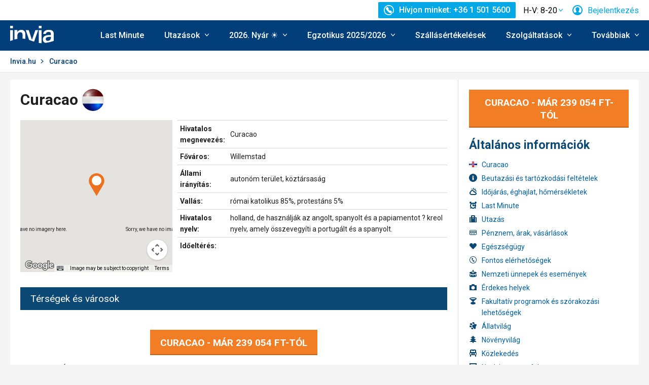

--- FILE ---
content_type: text/html; charset=utf-8
request_url: https://www.invia.hu/curacao/
body_size: 154775
content:
<!DOCTYPE html>


<html lang="hu" class="no-js"
        data-device="desktop"
    data-page_action="ATLAS_DETAIL_COUNTRY"
    data-page_group= "travel_guide"
    data-user_logged_in="0"
    data-user_is_employee="0"
    data-is_crawler="1"
    data-is_test_tool="0"
    data-crawler_name="ClaudeBot"
>

<head>
    <meta charset="utf-8">
    <!--[if IE]><meta http-equiv="X-UA-Compatible" content="IE=edge,chrome=1"><![endif]-->
    <meta name="viewport" content="width=device-width, initial-scale=1.0">

        <title>Curacao utazási információk és tippek | Invia.hu</title>

        <link rel="preconnect" href="https://scontent.inviacdn.net/">
    <link rel="preconnect" href="https://www.googletagmanager.com">

            <script>
    window.sentryOnLoad = function() {
        Sentry.init({"dsn":"https:\/\/13a81e7fb7c860d92712f036817350c1@o317350.ingest.us.sentry.io\/1802404","environment":"prod","sampleRate":0.05,"attachStacktrace":true,"release":"invia-web-assets-1.26.12-a7e1658a","initialScope":{"tags":{"version":"desktop","server":"invia-web-symfony-dd74bf976-8wslb","inviaEmployee":false,"port":443}}});
    };
</script>

<script src="https://js.sentry-cdn.com/13a81e7fb7c860d92712f036817350c1.min.js" crossorigin="anonymous"></script>


        <script src="//cdn.split.io/sdk/split-10.23.1.min.js"></script>

<script>
    window.splitFactory = splitio({
        core: {
            authorizationKey: 'r5uke44pq9g3h14dluu43ij7cqto34nsscf7',
            key: '0000-0000-0000-client_is_bot',
        },
        scheduler: {
            eventsPushRate: 1,
        },
    });
    const manager = window.splitFactory.manager();

    manager.once(manager.Event.SDK_READY, () => {
        window.invia = window.invia || {};
        window.invia.splitIoSdkReady = true;
    });
</script>


        <!-- Google Tag Manager - Invia CEE GAN -->
<script>
    var dataLayer = dataLayer || [];
    var dataLayerPlatform = dataLayerPlatform || [];

    (function(w,d,s,l,i){w[l]=w[l]||[];w[l].push({'gtm.start':
            new Date().getTime(),event:'gtm.js'});var f=d.getElementsByTagName(s)[0],
        j=d.createElement(s),dl=l!='dataLayer'?'&l='+l:'';j.async=true;j.src=
        'https://www.googletagmanager.com/gtm.js?id='+i+dl;f.parentNode.insertBefore(j,f);
    })(window,document,'script','dataLayer','GTM-P9S8KDXF');
</script>
<!-- End Google Tag Manager -->

        <script>

            const filterValuesDeep = (value, filter) => {
                if (Array.isArray(value)) {
                    return value.map((v) => {
                        return filterValuesDeep(v, filter);
                    });
                } else if (typeof value === 'object' && value !== null) {
                    return Object.entries(value).reduce((acc, [k, v]) => {
                        acc[k] = filterValuesDeep(v, filter);
                        return acc;
                    }, {});
                } else {
                    return filter(value);
                }
            };

            const filterValue = (value) => {
                switch (value) {
                    case '':
                    case null:
                    case 'unknown':
                    case 'undefined':
                        return undefined;
                    default:
                        return value;
                }
            };
        
                const eventData0 = {"event":"page_view","analytics":"ga4"};

                if (eventData0?.event === 'view_item' && eventData0?.ecommerce?.items[0]?.item_id) {
                    // GA4 localStorage helper functions
                    // NOTE: This logic duplicates functionality from /web-zend/assets/invia2020/src/js/helpers/ga4ListNameStorage.ts
                    const GA4_STORAGE_KEY = 'ga4_records';

                    const getStoredGA4Records = () => {
                        try {
                            if (typeof localStorage === 'undefined') return [];
                            const stored = localStorage.getItem(GA4_STORAGE_KEY);
                            return stored ? JSON.parse(stored) : [];
                        } catch (error) {
                            console.error('[GA4_STORAGE] Error reading from localStorage:', error);
                            return [];
                        }
                    };

                    const getItemListName = (hotelId) => {
                        try {
                            const records = getStoredGA4Records();
                            const matches = records.filter((item) => item.hotelId === hotelId);

                            if (matches.length === 0) return '';

                            const latestMatch = matches[matches.length - 1];
                            return latestMatch.itemListName || '';
                        } catch (error) {
                            console.error('[GA4_STORAGE] Error reading from localStorage:', error);
                            return '';
                        }
                    };

                    eventData0.ecommerce.items[0].item_list_name = getItemListName(eventData0.ecommerce.items[0].item_id);
                }

                const filteredValues0 = filterValuesDeep(eventData0, filterValue);
                dataLayer.push(filteredValues0);
                console.log('GA object filtered and pushed to dataLayer', filteredValues0);
            </script>

    
        
                
                <script id="usercentrics-cmp"
                src="https://web.cmp.usercentrics.eu/ui/loader.js"
                                data-settings-id="Ow79qr1kehtC6u"
                async></script>
    
    <script>
        (function () {
            var className = document.documentElement.className;
            className = className.replace('no-js', 'js');

            var touchQuery = '(touch-enabled),(-webkit-touch-enabled),(-moz-touch-enabled),(-o-touch-enabled),(-ms-touch-enabled),(heartz)';
            var isTouch = ('ontouchstart' in window) || window.DocumentTouch && document instanceof DocumentTouch || window.matchMedia(touchQuery).matches;
            className += (isTouch ? ' ' : ' no-') + 'touchevents';

            document.documentElement.className = className;

            // fix iOS zoom issue: https://docs.google.com/document/d/1KclJmXyuuErcvit-kwCC6K2J7dClRef43oyGVCqWxFE/edit#heading=h.sgbqg5nzhvu9
            var ua = navigator.userAgent.toLowerCase();
            var isIOS = /ipad|iphone|ipod/.test(ua) && !window.MSStream;

            if (isIOS === true) {
                var viewportTag = document.querySelector("meta[name=viewport]");
                viewportTag.setAttribute("content", "width=device-width, initial-scale=1.0, minimum-scale=1.0, maximum-scale=1.0, user-scalable=no");
            }
        }());
    </script>

                                         <link href="https://scontent.inviacdn.net/invia/css/style.css" rel="stylesheet" type="text/css"  media="screen" />
                                                <link href="https://scontent.inviacdn.net/invia/css/style-subpages.css" rel="stylesheet" type="text/css"  media="screen" />
                                                <link href="https://scontent.inviacdn.net/invia2020/css/style-header-footer.33a964e3.css?v=1.26.12-a7e1658a" rel="stylesheet" type="text/css"  media="screen" />
                        
                
        <script type="text/javascript">
    window.addEventListener('load', function() {
        try {
            dataLayer.push({"contentGroup1":"WEB","event":"trackPageview"})
        } catch (ex) {

        }
    });
</script>

                <link rel="preload" as="script" href="/assets/invia2020/js/i18n/hu.js" />
            <link rel="preload" as="script" href="https://dyn-assets.invia.hu/i18n/frontend-translations.js?v=1.26.12-a7e1658a" />
            <link rel="preload" as="script" href="/assets/invia/js/jquery/jquery-3.7.1.min.js?v=1.26.12-a7e1658a" />
            <link rel="preload" as="script" href="/assets/invia/js/vendors.7ffda5ec826c0f756514.js" />
            <link rel="preload" as="script" href="" />
            <link rel="preload" as="script" href="/assets/invia/js/common.83020fa47ab68719f445.js" />
            <link rel="preload" as="script" href="/assets/invia/js/app.a97824ad9b06414fb7a6.js" />
            <link rel="preload" as="script" href="/assets/invia2020/js/app/legacy-web.dca54e7c92c83dcaf662.js" />
            <link rel="preload" as="script" href="/assets/invia/js/desktop.app.76d76e620bf6ea2d6c21.js" />
        <link rel="preconnect" href="https://fonts.googleapis.com">
    <link rel="preconnect" href="https://fonts.gstatic.com" crossorigin>
    <link href="https://fonts.googleapis.com/css2?family=Roboto:ital,wght@0,400;0,500;0,700;1,400;1,500&amp;display=swap" rel="stylesheet">

                 <link rel="apple-touch-icon" sizes="180x180" href="https://scontent.inviacdn.net/invia2020/img/favicon/apple-touch-icon.png">
        <link rel="icon" type="image/png" sizes="32x32" href="https://scontent.inviacdn.net/invia2020/img/favicon/favicon-32x32.png">
        <link rel="icon" type="image/png" sizes="16x16" href="https://scontent.inviacdn.net/invia2020/img/favicon/favicon-16x16.png">
        <link rel="manifest" href="https://scontent.inviacdn.net/invia2020/invia.webmanifest">
        <link rel="mask-icon" href="https://scontent.inviacdn.net/invia2020/img/favicon/safari-pinned-tab.svg" color="#05a8e6">
        <link rel="shortcut icon" href="https://scontent.inviacdn.net/invia2020/img/favicon/favicon.ico">
        <meta name="msapplication-TileColor" content="#05a8e6">
        <meta name="theme-color" content="#ffffff">
    
    
    

    <meta name="google-site-verification" content="_eQ4sP3CaZ4HV6VCsoWz264-qGjgBWxY-QGFUpA9k1I" />

        <meta name="application-name" content="Invia.hu" />
    <meta name="SKYPE_TOOLBAR" content="SKYPE_TOOLBAR_PARSER_COMPATIBLE" />
    <meta name="keywords" content="Curacaoi utazási információk" ><meta name="description" content="Nyaralás, Curacao: utazáshoz hasznos, érdekes információk, a várható időjárástól az aktuális árfolyamon át a helyi konyháig és élővilágig." ><meta name="robots" content="index,archive,follow" ><meta property="og:title" content="Curacao utazási információk és tippek | Invia.hu" ><meta property="og:description" content="Nyaralás, Curacao: utazáshoz hasznos, érdekes információk, a várható időjárástól az aktuális árfolyamon át a helyi konyháig és élővilágig." ><meta property="og:image" content="https://scontent.inviacdn.net/invia2020/img/social-tags/og-image_invia.png" ><meta property="og:type" content="website" ><meta property="og:site_name" content="Invia.hu" ><meta name="twitter:title" content="Curacao utazási információk és tippek | Invia.hu" ><meta name="twitter:description" content="Nyaralás, Curacao: utazáshoz hasznos, érdekes információk, a várható időjárástól az aktuális árfolyamon át a helyi konyháig és élővilágig." ><meta name="twitter:image" content="https://scontent.inviacdn.net/invia2020/img/social-tags/og-image_invia.png" ><meta name="twitter:card" content="summary_large_image" >

                             
        <link rel="canonical" href="https://www.invia.hu/curacao/" />
</head>


<body class=""
        data-controller="gtm"
data-gtm-target="load"
data-gtm_action_params="{&quot;pageViews&quot;:{&quot;contentGroup1&quot;:&quot;WEB&quot;,&quot;event&quot;:&quot;trackPageview&quot;}}"
data-gtm_action_params_platform='{&quot;onOff_liveChat&quot;:0}'
>
    <!-- Google Tag Manager (noscript) -->
<noscript>
    <iframe src="https://www.googletagmanager.com/ns.html?id=GTM-P9S8KDXF" height="0" width="0" style="display:none;visibility:hidden"></iframe>
</noscript>
<!-- End Google Tag Manager (noscript) -->


        <p class="m-accessibility">
	<a title="Megnyitás (Alt + 2 billentyűzetkombináció)" accesskey="2" href="#main">
		Megnyitás
	</a>
	<span class="hide">|</span>
	<a href="#menu-main">Vissza a főmenühöz</a>
	</p>

    <div class="header-wrapper" data-controller="component--navigation--bar" data-action="scroll@window->component--navigation--bar#toggleNavbar" data-testid="header-wrapper">
                    
<div class="b-navigation-bar" data-component--navigation--bar-target="navbar">
	<div class="row-main">
		<a href="javascript:window.history.back()" class="b-navigation-bar__arrow js-navigation-bar-go-back-btn">
			
<span class="icon-svg icon-svg--pointer-left" aria-hidden="true"
	>
	<svg
		class="icon-svg__svg"
		xmlns:xlink="http://www.w3.org/1999/xlink"
	>
		<use
			xlink:href="/assets/invia2020/img/bg/icons-svg.svg#icon-pointer-left"
			width="100%"
			height="100%"
			focusable="false"
		></use>
	</svg>
</span>
	<span class="u-vhide">Vissza</span>
		</a>
		<div class="b-navigation-bar__content">
			<a href="#header" class="b-navigation-bar__scroll-top" tabindex="-1" data-controller="util--scroll-to" data-action="click->util--scroll-to#scroll">
				<span class="u-vhide">Ugrás a lap tetejére</span>
				<div id="navigation-bar-scroll-top-link" aria-hidden="true">
											                    
                
									</div>
			</a>
		</div>
		<a href="tel:+3615015600" class="b-navigation-bar__phone">
			
<span class="icon-svg icon-svg--call" aria-hidden="true"
	>
	<svg
		class="icon-svg__svg"
		xmlns:xlink="http://www.w3.org/1999/xlink"
	>
		<use
			xlink:href="/assets/invia2020/img/bg/icons-svg.svg#icon-call"
			width="100%"
			height="100%"
			focusable="false"
		></use>
	</svg>
</span>
	<span class="u-vhide">Hívjon minket: H-V: 8-20 | +36 1 501 5600</span>
		</a>
	</div>
</div>
        
                    
<header role="banner" id="header" class="header" data-controller="component--navigation--main-menu" data-component--navigation--bar-target="header">
	<div class="row-main">
		<div class="header__wrap">
							<a href="javascript:window.history.back()" class="header__arrow js-navigation-bar-go-back-btn">
					
<span class="icon-svg icon-svg--pointer-left" aria-hidden="true"
	>
	<svg
		class="icon-svg__svg"
		xmlns:xlink="http://www.w3.org/1999/xlink"
	>
		<use
			xlink:href="/assets/invia2020/img/bg/icons-svg.svg#icon-pointer-left"
			width="100%"
			height="100%"
			focusable="false"
		></use>
	</svg>
</span>
	<span class="u-vhide">Vissza</span>
				</a>
			
							                    

	<p class="b-header-logo">
		<a href="https://www.invia.hu/">
				<span class="img img--transparent"><img
				class="img img__img"
				loading="lazy"
                																src="https://dcontent.inviacdn.net/shared/mkt/img/header-logo-invia.svg"
				alt="Invia.hu"
				 width="86"				 height="60"							/></span>




			<span class="u-vhide">Invia.hu</span>
		</a>
	</p>
                
										<div class="header__top">
					                    

    



												
<div class="m-top-2 m-top-2--with-chart" id="header-top-menu" 
	data-controller=" component--content-info" 
	data-action=" click@document->component--content-info#outClick"
			data-component--content-info-phone-value="+36 1 501 5600"
		data-component--content-info-phone-link-value="tel:+3615015600"
		data-component--content-info-display-chart-value="true"
		data-component--content-info-workload-value="&#x5B;&#x7B;&quot;callLoad&quot;&#x3A;9,&quot;loadModifier&quot;&#x3A;&quot;u-bg-green&quot;,&quot;time&quot;&#x3A;8,&quot;isActive&quot;&#x3A;false&#x7D;,&#x7B;&quot;callLoad&quot;&#x3A;27,&quot;loadModifier&quot;&#x3A;&quot;u-bg-green&quot;,&quot;time&quot;&#x3A;9,&quot;isActive&quot;&#x3A;false&#x7D;,&#x7B;&quot;callLoad&quot;&#x3A;24,&quot;loadModifier&quot;&#x3A;&quot;u-bg-green&quot;,&quot;time&quot;&#x3A;10,&quot;isActive&quot;&#x3A;false&#x7D;,&#x7B;&quot;callLoad&quot;&#x3A;24,&quot;loadModifier&quot;&#x3A;&quot;u-bg-green&quot;,&quot;time&quot;&#x3A;11,&quot;isActive&quot;&#x3A;false&#x7D;,&#x7B;&quot;callLoad&quot;&#x3A;15,&quot;loadModifier&quot;&#x3A;&quot;u-bg-green&quot;,&quot;time&quot;&#x3A;12,&quot;isActive&quot;&#x3A;false&#x7D;,&#x7B;&quot;callLoad&quot;&#x3A;30,&quot;loadModifier&quot;&#x3A;&quot;u-bg-green&quot;,&quot;time&quot;&#x3A;13,&quot;isActive&quot;&#x3A;false&#x7D;,&#x7B;&quot;callLoad&quot;&#x3A;18,&quot;loadModifier&quot;&#x3A;&quot;u-bg-green&quot;,&quot;time&quot;&#x3A;14,&quot;isActive&quot;&#x3A;true&#x7D;,&#x7B;&quot;callLoad&quot;&#x3A;72,&quot;loadModifier&quot;&#x3A;&quot;u-bg-orange&quot;,&quot;time&quot;&#x3A;15,&quot;isActive&quot;&#x3A;false&#x7D;,&#x7B;&quot;callLoad&quot;&#x3A;63,&quot;loadModifier&quot;&#x3A;&quot;u-bg-orange&quot;,&quot;time&quot;&#x3A;16,&quot;isActive&quot;&#x3A;false&#x7D;,&#x7B;&quot;callLoad&quot;&#x3A;12,&quot;loadModifier&quot;&#x3A;&quot;u-bg-green&quot;,&quot;time&quot;&#x3A;17,&quot;isActive&quot;&#x3A;false&#x7D;,&#x7B;&quot;callLoad&quot;&#x3A;9,&quot;loadModifier&quot;&#x3A;&quot;u-bg-green&quot;,&quot;time&quot;&#x3A;18,&quot;isActive&quot;&#x3A;false&#x7D;,&#x7B;&quot;callLoad&quot;&#x3A;6,&quot;loadModifier&quot;&#x3A;&quot;u-bg-green&quot;,&quot;time&quot;&#x3A;19,&quot;isActive&quot;&#x3A;false&#x7D;&#x5D;"
		data-component--content-info-static-block-header-top-value="&lt;p&gt;Keresse&#x20;tapasztalt&#x20;utaz&#x00E1;si&#x20;szak&#x00E9;rt&#x0151;inket,&#x20;akik&#x20;mindent&#x20;megtesznek,&#x20;hogy&#x20;&#x00D6;nnel&#x20;k&#x00F6;z&#x00F6;sen&#x20;megtal&#x00E1;lj&#x00E1;k&#x20;azt&#x20;az&#x20;utaz&#x00E1;st,&#x20;ami&#x20;legjobban&#x20;megfelel&#x20;az&#x20;ig&#x00E9;nyeinek.&lt;&#x2F;p&gt;"
		data-component--content-info-static-block-header-bottom-value="&lt;div&#x20;class&#x3D;&quot;raw_components--panel--YDedw&#x20;inspect_panels--inspectionPanel--o9CfO&quot;&#x20;tabindex&#x3D;&quot;-1&quot;&gt;&#x0D;&#x0A;&lt;div&#x20;class&#x3D;&quot;inspect_panels--copyableRow--ecLWm&#x20;inspect_panels--highlightRow--BeZQJ&quot;&gt;&#x0D;&#x0A;&lt;div&#x20;class&#x3D;&quot;inspect_panels--propertyRowContent--qvupJ&#x20;inspect_panels--copyableRow--ecLWm&#x20;inspect_panels--highlightRow--BeZQJ&quot;&gt;&#x0D;&#x0A;&lt;div&#x20;class&#x3D;&quot;inspect_panels--contentProperty--McE5j&#x20;text--fontPos11--rO47d&#x20;text--_fontBase--VaHfk&#x20;ellipsis--ellipsisAfter8Lines--2JTeB&#x20;ellipsis--_ellipsisAfterNLines--5f-ox&quot;&#x20;dir&#x3D;&quot;auto&quot;&gt;&lt;strong&gt;&lt;br&#x20;&#x2F;&gt;Mely&#x20;id&#x0151;pont&#x20;lenne&#x20;a&#x20;legalkalmasabb&#x20;a&#x20;h&#x00ED;v&#x00E1;sra&#x3F;&lt;br&#x20;&#x2F;&gt;&lt;br&#x20;&#x2F;&gt;&lt;&#x2F;strong&gt;&#x0D;&#x0A;&lt;div&#x20;class&#x3D;&quot;FluidPluginCopy&#x20;ContentPasted1&quot;&gt;&lt;span&gt;&lt;span&#x20;class&#x3D;&quot;x_x_FluidPluginCopy&#x20;x_x_ContentPasted6&quot;&gt;A&#x00A0;legr&#x00F6;videbb&#x20;v&#x00E1;rakoz&#x00E1;si&#x20;id&#x0151;re&#x20;15&#x20;&#x00F3;ra&#x20;el&#x0151;tt&#x20;&#x00E9;s&#x20;17&#x20;&#x00F3;ra&#x20;ut&#x00E1;n&#x20;lehet&#x20;sz&#x00E1;m&#x00ED;tani.&#x20;El&#x0151;foglal&#x00E1;si&#x20;&#x00E9;s&#x00A0;ny&#x00E1;ri&#x20;szezon&#x20;kiv&#x00E9;tel&#x00E9;vel&#x20;nem&#x20;sz&#x00FC;ks&#x00E9;ges&#x20;jelent&#x0151;sebb&#x20;v&#x00E1;rakoz&#x00E1;si&#x20;id&#x0151;re&#x20;sz&#x00E1;m&#x00ED;tania.&lt;&#x2F;span&gt;&lt;&#x2F;span&gt;&lt;&#x2F;div&gt;&#x0D;&#x0A;&lt;&#x2F;div&gt;&#x0D;&#x0A;&lt;&#x2F;div&gt;&#x0D;&#x0A;&lt;&#x2F;div&gt;&#x0D;&#x0A;&lt;&#x2F;div&gt;&#x0D;&#x0A;&lt;div&#x20;class&#x3D;&quot;raw_components--panel--YDedw&#x20;inspect_panels--inspectionPanel--o9CfO&quot;&#x20;tabindex&#x3D;&quot;-1&quot;&gt;&#x0D;&#x0A;&lt;div&gt;&#x0D;&#x0A;&lt;div&#x20;class&#x3D;&quot;inspect_panels--typographySection--LLeyX&quot;&gt;&#x0D;&#x0A;&lt;div&#x20;class&#x3D;&quot;inspect_panels--copyableRow--ecLWm&#x20;inspect_panels--highlightRow--BeZQJ&quot;&gt;&#x0D;&#x0A;&lt;div&#x20;class&#x3D;&quot;inspect_panels--typographyPropertyRowNarrow--WD0a9&#x20;inspect_panels--propertyRowNarrow--vTs-X&#x20;inspect_panels--basePropertyRow--08faZ&#x20;inspect_panels--_basePropertyRow--8NnfF&quot;&gt;&#x0D;&#x0A;&lt;div&gt;&lt;&#x2F;div&gt;&#x0D;&#x0A;&lt;&#x2F;div&gt;&#x0D;&#x0A;&lt;&#x2F;div&gt;&#x0D;&#x0A;&lt;&#x2F;div&gt;&#x0D;&#x0A;&lt;&#x2F;div&gt;&#x0D;&#x0A;&lt;&#x2F;div&gt;"
		data-component--content-info-static-block-header-info2-value="&lt;p&gt;&lt;a&#x20;href&#x3D;&quot;https&#x3A;&#x2F;&#x2F;www.invia.hu&#x2F;rolunk&#x2F;elerhetosegek&#x2F;telefonkozpont&#x2F;&quot;&gt;El&#x00E9;rhet&#x0151;s&#x00E9;gek&lt;&#x2F;a&gt;&lt;&#x2F;p&gt;"
		data-component--content-info-static-block-header-info3-value="&lt;p&gt;&lt;span&gt;Az&#x20;al&#x00E1;bbi&#x20;id&#x0151;pontban&#x20;&#x00E1;llunk&#x20;rendelkez&#x00E9;s&#x00E9;re&#x3A;&#x00A0;&lt;strong&gt;H-V&#x3A;&#x20;8-20&lt;&#x2F;strong&gt;.&lt;&#x2F;span&gt;&lt;&#x2F;p&gt;"
		data-component--content-info-show-smartseer-vip-code-value="false"
		data-testid="header-top-menu">
	<div
        class="m-top-2__list"
        
    >
																	<div class="m-top-2__item">
					<div
						class="m-top-2__inner has-popup"
						
											>
																				                            
                            <div id="header-phone-button">
                                                                                                            <a
        href="tel:+3615015600"
        class="btn btn--minor btn--sm m-top-2__phone"
                                                                                                            data-action="click-&gt;component--content-info#toggleContentInfo"
                            data-component--content-info-target="triggerBtn"
                                                        ><span
        class="btn__inner"
            ><span class="item-icon" 
	
		
    
        
    
    ><span class="icon-svg icon-svg--call item-icon__icon m-top-2__icon" aria-hidden="true"
	><svg
		class="icon-svg__svg"
		xmlns:xlink="http://www.w3.org/1999/xlink"
	><use
			xlink:href="/assets/invia2020/img/bg/icons-svg.svg#icon-call"
			width="100%"
			height="100%"
			focusable="false"
		></use></svg></span><span  class="item-icon__text ">Hívjon minket: +36 1 501 5600</span></span></span></a>                                                                                                </div>
                            											</div>
				</div>
															<div class="m-top-2__item m-top-2__item--duplicated">
					<div
						class="m-top-2__inner has-popup"
						
											>
													                                								<button
        type="button"
        class="btn btn--link m-top-2__link m-top-2__link--time u-hide@smDown"
                                                                                                                                    data-action="click-&gt;component--content-info#toggleContentInfo"
                            data-component--content-info-target="triggerBtn"
                                                ><span
        class="btn__inner"
            ><span class="m-top-2__time">H-V: 8-20</span><span class="icon-svg icon-svg--chevron-down m-top-2__chevron" aria-hidden="true"
	><svg
		class="icon-svg__svg"
		xmlns:xlink="http://www.w3.org/1999/xlink"
	><use
			xlink:href="/assets/invia2020/img/bg/icons-svg.svg#icon-chevron-down"
			width="100%"
			height="100%"
			focusable="false"
		></use></svg></span></span></button>                                							
																		</div>
				</div>
															<div class="m-top-2__item">
					<div
						class="m-top-2__inner has-popup"
						
											>
						
														<button
        type="button"
        class="btn btn--link m-top-2__link"
                                                                                                                                    data-action="modal--login-modal#open"
                            data-controller="modal--login-modal"
                            data-modal--login-modal-href="https://www.invia.hu/community/ajax-login-form"
                            data-modal--login-modal-registration-href="https://www.invia.hu/enyem/regisztraljon/"
                            data-component--navigation--user-box-target="triggerBtn"
                            data-testid="header-user-box-toggle-button"
                                                ><span
        class="btn__inner"
            ><span class="item-icon" 
	
		
    
        
    
    ><span class="icon-svg icon-svg--cross item-icon__replace-icon m-top-2__replace-icon" aria-hidden="true"
	><svg
		class="icon-svg__svg"
		xmlns:xlink="http://www.w3.org/1999/xlink"
	><use
			xlink:href="/assets/invia2020/img/bg/icons-svg.svg#icon-cross"
			width="100%"
			height="100%"
			focusable="false"
		></use></svg></span><span class="icon-svg icon-svg--user item-icon__icon m-top-2__icon m-top-2__icon--replaceable" aria-hidden="true"
	><svg
		class="icon-svg__svg"
		xmlns:xlink="http://www.w3.org/1999/xlink"
	><use
			xlink:href="/assets/invia2020/img/bg/icons-svg.svg#icon-user"
			width="100%"
			height="100%"
			focusable="false"
		></use></svg></span><span  class="item-icon__text ">Bejelentkezés</span></span></span></button>
																		</div>
				</div>
						</div>
</div>

                
				</div>
			
							<button
        type="button"
        class="btn btn--link header__menu-trigger"
        id="MenuMainButton"                                                                aria-haspopup="true" aria-expanded="false"                                                            data-action="component--navigation--main-menu#toggleMenu"
                            data-component--navigation--main-menu-target="triggerBtn"
                            data-testid="menu-main-toggle-button"
                                                ><span
        class="btn__inner"
            ><span class="header__menu-trigger-title">
							Menu
						</span><span class="icon-svg icon-svg--menu" aria-hidden="true"
	><svg
		class="icon-svg__svg"
		xmlns:xlink="http://www.w3.org/1999/xlink"
	><use
			xlink:href="/assets/invia2020/img/bg/icons-svg.svg#icon-menu"
			width="100%"
			height="100%"
			focusable="false"
		></use></svg></span><span class="icon-svg icon-svg--cross" aria-hidden="true"
	><svg
		class="icon-svg__svg"
		xmlns:xlink="http://www.w3.org/1999/xlink"
	><use
			xlink:href="/assets/invia2020/img/bg/icons-svg.svg#icon-cross"
			width="100%"
			height="100%"
			focusable="false"
		></use></svg></span></span></button>
				<div class="header__inner header__inner-without-search" aria-labelledby="MenuMainButton">
											                                            
<nav role="navigation" id="menu-main" class="m-main header__menu" data-action="resize@window->component--navigation--main-menu#correctSubmenuPosition click@document->component--navigation--main-menu#clickOutside" data-testid="menu-main">
	<ul class="m-main__list">
									<li class="m-main__item" data-testid="main-menu-item">
					<a
                                                                                                                                                    data-controller="gtm"                        data-action=" gtm#click"
                        data-gtm_action_params="{&quot;event&quot;:&quot;trackEvent&quot;,&quot;eventCategory&quot;:&quot;Main Menu&quot;,&quot;eventLabel&quot;:&quot;clicked&quot;,&quot;nonInteraction&quot;:false}"                                                data-gtm_cee_gan_click='{&quot;eventAction&quot;:&quot;Last Minute&quot;}'
                        													href="https://www.invia.hu/utazasok/last-minute/"
												class="m-main__link"
						data-testid="main-menu-link"
					>
													Last Minute
											</a>
														</li>
							<li class="m-main__item has-submenu" data-testid="main-menu-item">
					<a
                                                                                                                                                    data-controller="gtm"                        data-action="component--navigation--main-menu#toggleSubMenu gtm#click"
                        data-gtm_action_params="{&quot;event&quot;:&quot;trackEvent&quot;,&quot;eventCategory&quot;:&quot;Main Menu&quot;,&quot;eventLabel&quot;:&quot;clicked&quot;,&quot;nonInteraction&quot;:false}"                                                data-gtm_cee_gan_click='{&quot;eventAction&quot;:&quot;Utaz\u00e1sok&quot;}'
                        													href="https://www.invia.hu/utazasok/"
												class="m-main__link"
						data-testid="main-menu-link"
					>
													





<span class="item-icon item-icon--after" 
	
		
    
        
    
    >
				
<span class="icon-svg icon-svg--chevron-down item-icon__icon" aria-hidden="true"
	>
	<svg
		class="icon-svg__svg"
		xmlns:xlink="http://www.w3.org/1999/xlink"
	>
		<use
			xlink:href="/assets/invia2020/img/bg/icons-svg.svg#icon-chevron-down"
			width="100%"
			height="100%"
			focusable="false"
		></use>
	</svg>
</span>
		<span  class="item-icon__text ">Utazások</span>
</span>
											</a>
											<button
        type="button"
        class="btn btn--link m-main__toggle-sub"
                                                                        aria-haspopup="true" aria-expanded="false"                                                            data-action="component--navigation--main-menu#toggleSubMenuMobile"
                            data-testid="main-menu-submenu-toggle-button-mobile"
                                                ><span
        class="btn__inner"
            ><span class="icon-svg icon-svg--chevron-down m-main__toggle-sub-icon" aria-hidden="true"
	><svg
		class="icon-svg__svg"
		xmlns:xlink="http://www.w3.org/1999/xlink"
	><use
			xlink:href="/assets/invia2020/img/bg/icons-svg.svg#icon-chevron-down"
			width="100%"
			height="100%"
			focusable="false"
		></use></svg></span><span class="u-vhide">Submenu</span></span></button>																<div class="m-main__submenu" data-component--navigation--main-menu-target="submenu" data-testid="main-menu-submenu">
							<div class="m-main__wrap">
																	<div class="m-main__subpart">
																				<ul class="m-main__sublist">
																																				<li class="m-main__subitem">
														<a
																																																																																											data-controller="gtm"															data-action="gtm#click"															data-gtm_action_params="{&quot;event&quot;:&quot;trackEvent&quot;,&quot;eventCategory&quot;:&quot;Main Menu&quot;,&quot;eventLabel&quot;:&quot;clicked&quot;,&quot;nonInteraction&quot;:false}"																														data-gtm_cee_gan_click='{&quot;eventAction&quot;:&quot;Utaz\u00e1sok-K\u00f6rutak&quot;}'
																																														href="https://www.invia.hu/korutak/"
																														class="m-main__sublink"
															data-testid="main-submenu-link"
														>
																															





<span class="item-icon" 
	
		
    
        
    
    >
				
<span class="icon-svg icon-svg--historic-sights item-icon__icon" aria-hidden="true"
	>
	<svg
		class="icon-svg__svg"
		xmlns:xlink="http://www.w3.org/1999/xlink"
	>
		<use
			xlink:href="/assets/invia2020/img/bg/icons-svg.svg#icon-historic-sights"
			width="100%"
			height="100%"
			focusable="false"
		></use>
	</svg>
</span>
		<span  class="item-icon__text ">Körutak</span>
</span>
																													</a>
													</li>
																									<li class="m-main__subitem">
														<a
																																																																																											data-controller="gtm"															data-action="gtm#click"															data-gtm_action_params="{&quot;event&quot;:&quot;trackEvent&quot;,&quot;eventCategory&quot;:&quot;Main Menu&quot;,&quot;eventLabel&quot;:&quot;clicked&quot;,&quot;nonInteraction&quot;:false}"																														data-gtm_cee_gan_click='{&quot;eventAction&quot;:&quot;Utaz\u00e1sok-V\u00e1rosl\u00e1togat\u00e1sok&quot;}'
																																														href="https://www.invia.hu/varoslatogatas/"
																														class="m-main__sublink"
															data-testid="main-submenu-link"
														>
																															





<span class="item-icon" 
	
		
    
        
    
    >
				
<span class="icon-svg icon-svg--building-cloudy item-icon__icon" aria-hidden="true"
	>
	<svg
		class="icon-svg__svg"
		xmlns:xlink="http://www.w3.org/1999/xlink"
	>
		<use
			xlink:href="/assets/invia2020/img/bg/icons-svg.svg#icon-building-cloudy"
			width="100%"
			height="100%"
			focusable="false"
		></use>
	</svg>
</span>
		<span  class="item-icon__text ">Városlátogatások</span>
</span>
																													</a>
													</li>
																									<li class="m-main__subitem">
														<a
																																																																																											data-controller="gtm"															data-action="gtm#click"															data-gtm_action_params="{&quot;event&quot;:&quot;trackEvent&quot;,&quot;eventCategory&quot;:&quot;Main Menu&quot;,&quot;eventLabel&quot;:&quot;clicked&quot;,&quot;nonInteraction&quot;:false}"																														data-gtm_cee_gan_click='{&quot;eventAction&quot;:&quot;Utaz\u00e1sok-Haj\u00f3utak&quot;}'
																																														href="https://www.invia.hu/korutak/hajoutak/"
																														class="m-main__sublink"
															data-testid="main-submenu-link"
														>
																															





<span class="item-icon" 
	
		
    
        
    
    >
				
<span class="icon-svg icon-svg--sea-transport-boat item-icon__icon" aria-hidden="true"
	>
	<svg
		class="icon-svg__svg"
		xmlns:xlink="http://www.w3.org/1999/xlink"
	>
		<use
			xlink:href="/assets/invia2020/img/bg/icons-svg.svg#icon-sea-transport-boat"
			width="100%"
			height="100%"
			focusable="false"
		></use>
	</svg>
</span>
		<span  class="item-icon__text ">Hajóutak</span>
</span>
																													</a>
													</li>
																									<li class="m-main__subitem">
														<a
																																																																																											data-controller="gtm"															data-action="gtm#click"															data-gtm_action_params="{&quot;event&quot;:&quot;trackEvent&quot;,&quot;eventCategory&quot;:&quot;Main Menu&quot;,&quot;eventLabel&quot;:&quot;clicked&quot;,&quot;nonInteraction&quot;:false}"																														data-gtm_cee_gan_click='{&quot;eventAction&quot;:&quot;Utaz\u00e1sok-Nyaral\u00f3h\u00e1zak&quot;}'
																																														href="https://nyaralohazak.invia.hu/"
																														class="m-main__sublink"
															data-testid="main-submenu-link"
														>
																															





<span class="item-icon" 
	
		
    
        
    
    >
				
<span class="icon-svg icon-svg--home item-icon__icon" aria-hidden="true"
	>
	<svg
		class="icon-svg__svg"
		xmlns:xlink="http://www.w3.org/1999/xlink"
	>
		<use
			xlink:href="/assets/invia2020/img/bg/icons-svg.svg#icon-home"
			width="100%"
			height="100%"
			focusable="false"
		></use>
	</svg>
</span>
		<span  class="item-icon__text ">Nyaralóházak</span>
</span>
																													</a>
													</li>
																																	</ul>
									</div>
																	<div class="m-main__subpart">
																				<ul class="m-main__sublist">
																																				<li class="m-main__subitem">
														<a
																																																																																											data-controller="gtm"															data-action="gtm#click"															data-gtm_action_params="{&quot;event&quot;:&quot;trackEvent&quot;,&quot;eventCategory&quot;:&quot;Main Menu&quot;,&quot;eventLabel&quot;:&quot;clicked&quot;,&quot;nonInteraction&quot;:false}"																														data-gtm_cee_gan_click='{&quot;eventAction&quot;:&quot;Utaz\u00e1sok-All inclusive nyaral\u00e1s&quot;}'
																																														href="https://www.invia.hu/utazasok/all-inclusive/"
																														class="m-main__sublink"
															data-testid="main-submenu-link"
														>
																															





<span class="item-icon" 
	
		
    
        
    
    >
				
<span class="icon-svg icon-svg--fast-food-double-burger item-icon__icon" aria-hidden="true"
	>
	<svg
		class="icon-svg__svg"
		xmlns:xlink="http://www.w3.org/1999/xlink"
	>
		<use
			xlink:href="/assets/invia2020/img/bg/icons-svg.svg#icon-fast-food-double-burger"
			width="100%"
			height="100%"
			focusable="false"
		></use>
	</svg>
</span>
		<span  class="item-icon__text ">All inclusive nyaralás</span>
</span>
																													</a>
													</li>
																									<li class="m-main__subitem">
														<a
																																																																																											data-controller="gtm"															data-action="gtm#click"															data-gtm_action_params="{&quot;event&quot;:&quot;trackEvent&quot;,&quot;eventCategory&quot;:&quot;Main Menu&quot;,&quot;eventLabel&quot;:&quot;clicked&quot;,&quot;nonInteraction&quot;:false}"																														data-gtm_cee_gan_click='{&quot;eventAction&quot;:&quot;Utaz\u00e1sok-Sportutak&quot;}'
																																														href="https://www.invia.hu/sportutak/"
																														class="m-main__sublink"
															data-testid="main-submenu-link"
														>
																															





<span class="item-icon" 
	
		
    
        
    
    >
				
<span class="icon-svg icon-svg--illust-ball-sports item-icon__icon" aria-hidden="true"
	>
	<svg
		class="icon-svg__svg"
		xmlns:xlink="http://www.w3.org/1999/xlink"
	>
		<use
			xlink:href="/assets/invia2020/img/bg/icons-svg.svg#icon-illust-ball-sports"
			width="100%"
			height="100%"
			focusable="false"
		></use>
	</svg>
</span>
		<span  class="item-icon__text ">Sportutak</span>
</span>
																													</a>
													</li>
																									<li class="m-main__subitem">
														<a
																																																																																											data-controller="gtm"															data-action="gtm#click"															data-gtm_action_params="{&quot;event&quot;:&quot;trackEvent&quot;,&quot;eventCategory&quot;:&quot;Main Menu&quot;,&quot;eventLabel&quot;:&quot;clicked&quot;,&quot;nonInteraction&quot;:false}"																														data-gtm_cee_gan_click='{&quot;eventAction&quot;:&quot;Utaz\u00e1sok-Belf\u00f6ld&quot;}'
																																														href="https://www.invia.hu/utazasok/magyarorszag/"
																														class="m-main__sublink"
															data-testid="main-submenu-link"
														>
																															





<span class="item-icon" 
	
		
    
        
    
    >
				
<span class="icon-svg icon-svg--home item-icon__icon" aria-hidden="true"
	>
	<svg
		class="icon-svg__svg"
		xmlns:xlink="http://www.w3.org/1999/xlink"
	>
		<use
			xlink:href="/assets/invia2020/img/bg/icons-svg.svg#icon-home"
			width="100%"
			height="100%"
			focusable="false"
		></use>
	</svg>
</span>
		<span  class="item-icon__text ">Belföld</span>
</span>
																													</a>
													</li>
																									<li class="m-main__subitem">
														<a
																																																																																											data-controller="gtm"															data-action="gtm#click"															data-gtm_action_params="{&quot;event&quot;:&quot;trackEvent&quot;,&quot;eventCategory&quot;:&quot;Main Menu&quot;,&quot;eventLabel&quot;:&quot;clicked&quot;,&quot;nonInteraction&quot;:false}"																														data-gtm_cee_gan_click='{&quot;eventAction&quot;:&quot;Utaz\u00e1sok-\u00d6sszes utaz\u00e1s&quot;}'
																																														href="https://www.invia.hu/utazasok/"
																														class="m-main__sublink"
															data-testid="main-submenu-link"
														>
																															





<span class="item-icon" 
	
		
    
        
    
    >
				
<span class="icon-svg icon-svg--earth item-icon__icon" aria-hidden="true"
	>
	<svg
		class="icon-svg__svg"
		xmlns:xlink="http://www.w3.org/1999/xlink"
	>
		<use
			xlink:href="/assets/invia2020/img/bg/icons-svg.svg#icon-earth"
			width="100%"
			height="100%"
			focusable="false"
		></use>
	</svg>
</span>
		<span  class="item-icon__text ">Összes utazás</span>
</span>
																													</a>
													</li>
																									<li class="m-main__subitem">
														<a
																																																																																											data-controller="gtm"															data-action="gtm#click"															data-gtm_action_params="{&quot;event&quot;:&quot;trackEvent&quot;,&quot;eventCategory&quot;:&quot;Main Menu&quot;,&quot;eventLabel&quot;:&quot;clicked&quot;,&quot;nonInteraction&quot;:false}"																														data-gtm_cee_gan_click='{&quot;eventAction&quot;:&quot;Utaz\u00e1sok-Akci\u00f3k \u00e9s prom\u00f3ci\u00f3k&quot;}'
																																														href="https://www.invia.hu/akciok/"
																														class="m-main__sublink"
															data-testid="main-submenu-link"
														>
																															





<span class="item-icon" 
	
		
    
        
    
    >
				
<span class="icon-svg icon-svg--alert-circle item-icon__icon" aria-hidden="true"
	>
	<svg
		class="icon-svg__svg"
		xmlns:xlink="http://www.w3.org/1999/xlink"
	>
		<use
			xlink:href="/assets/invia2020/img/bg/icons-svg.svg#icon-alert-circle"
			width="100%"
			height="100%"
			focusable="false"
		></use>
	</svg>
</span>
		<span  class="item-icon__text ">Akciók és promóciók</span>
</span>
																													</a>
													</li>
																																	</ul>
									</div>
															</div>
						</div>
									</li>
							<li class="m-main__item has-submenu" data-testid="main-menu-item">
					<a
                                                                                                                                                    data-controller="gtm"                        data-action="component--navigation--main-menu#toggleSubMenu gtm#click"
                        data-gtm_action_params="{&quot;event&quot;:&quot;trackEvent&quot;,&quot;eventCategory&quot;:&quot;Main Menu&quot;,&quot;eventLabel&quot;:&quot;clicked&quot;,&quot;nonInteraction&quot;:false}"                                                data-gtm_cee_gan_click='{&quot;eventAction&quot;:&quot;2026. Ny\u00e1r \u2600\ufe0f&quot;}'
                        													href="https://www.invia.hu/utazasok/first-minute/"
												class="m-main__link"
						data-testid="main-menu-link"
					>
													





<span class="item-icon item-icon--after" 
	
		
    
        
    
    >
				
<span class="icon-svg icon-svg--chevron-down item-icon__icon" aria-hidden="true"
	>
	<svg
		class="icon-svg__svg"
		xmlns:xlink="http://www.w3.org/1999/xlink"
	>
		<use
			xlink:href="/assets/invia2020/img/bg/icons-svg.svg#icon-chevron-down"
			width="100%"
			height="100%"
			focusable="false"
		></use>
	</svg>
</span>
		<span  class="item-icon__text ">2026. Nyár ☀️</span>
</span>
											</a>
											<button
        type="button"
        class="btn btn--link m-main__toggle-sub"
                                                                        aria-haspopup="true" aria-expanded="false"                                                            data-action="component--navigation--main-menu#toggleSubMenuMobile"
                            data-testid="main-menu-submenu-toggle-button-mobile"
                                                ><span
        class="btn__inner"
            ><span class="icon-svg icon-svg--chevron-down m-main__toggle-sub-icon" aria-hidden="true"
	><svg
		class="icon-svg__svg"
		xmlns:xlink="http://www.w3.org/1999/xlink"
	><use
			xlink:href="/assets/invia2020/img/bg/icons-svg.svg#icon-chevron-down"
			width="100%"
			height="100%"
			focusable="false"
		></use></svg></span><span class="u-vhide">Submenu</span></span></button>																<div class="m-main__submenu" data-component--navigation--main-menu-target="submenu" data-testid="main-menu-submenu">
							<div class="m-main__wrap">
																	<div class="m-main__subpart">
																				<ul class="m-main__sublist">
																																				<li class="m-main__subitem">
														<a
																																																																																											data-controller="gtm"															data-action="gtm#click"															data-gtm_action_params="{&quot;event&quot;:&quot;trackEvent&quot;,&quot;eventCategory&quot;:&quot;Main Menu&quot;,&quot;eventLabel&quot;:&quot;clicked&quot;,&quot;nonInteraction&quot;:false}"																														data-gtm_cee_gan_click='{&quot;eventAction&quot;:&quot;2026. Ny\u00e1r \u2600\ufe0f-T\u00f6r\u00f6korsz\u00e1g&quot;}'
																																														href="https://www.invia.hu/utazasok/first-minute/torokorszag/"
																														class="m-main__sublink"
															data-testid="main-submenu-link"
														>
																															Törökország
																													</a>
													</li>
																									<li class="m-main__subitem">
														<a
																																																																																											data-controller="gtm"															data-action="gtm#click"															data-gtm_action_params="{&quot;event&quot;:&quot;trackEvent&quot;,&quot;eventCategory&quot;:&quot;Main Menu&quot;,&quot;eventLabel&quot;:&quot;clicked&quot;,&quot;nonInteraction&quot;:false}"																														data-gtm_cee_gan_click='{&quot;eventAction&quot;:&quot;2026. Ny\u00e1r \u2600\ufe0f-G\u00f6r\u00f6gorsz\u00e1g&quot;}'
																																														href="https://www.invia.hu/utazasok/first-minute/gorogorszag/"
																														class="m-main__sublink"
															data-testid="main-submenu-link"
														>
																															Görögország
																													</a>
													</li>
																									<li class="m-main__subitem">
														<a
																																																																																											data-controller="gtm"															data-action="gtm#click"															data-gtm_action_params="{&quot;event&quot;:&quot;trackEvent&quot;,&quot;eventCategory&quot;:&quot;Main Menu&quot;,&quot;eventLabel&quot;:&quot;clicked&quot;,&quot;nonInteraction&quot;:false}"																														data-gtm_cee_gan_click='{&quot;eventAction&quot;:&quot;2026. Ny\u00e1r \u2600\ufe0f-Egyiptom&quot;}'
																																														href="https://www.invia.hu/utazasok/first-minute/egyiptom/"
																														class="m-main__sublink"
															data-testid="main-submenu-link"
														>
																															Egyiptom
																													</a>
													</li>
																									<li class="m-main__subitem">
														<a
																																																																																											data-controller="gtm"															data-action="gtm#click"															data-gtm_action_params="{&quot;event&quot;:&quot;trackEvent&quot;,&quot;eventCategory&quot;:&quot;Main Menu&quot;,&quot;eventLabel&quot;:&quot;clicked&quot;,&quot;nonInteraction&quot;:false}"																														data-gtm_cee_gan_click='{&quot;eventAction&quot;:&quot;2026. Ny\u00e1r \u2600\ufe0f-Alb\u00e1nia&quot;}'
																																														href="https://www.invia.hu/utazasok/first-minute/albania/"
																														class="m-main__sublink"
															data-testid="main-submenu-link"
														>
																															Albánia
																													</a>
													</li>
																									<li class="m-main__subitem">
														<a
																																																																																											data-controller="gtm"															data-action="gtm#click"															data-gtm_action_params="{&quot;event&quot;:&quot;trackEvent&quot;,&quot;eventCategory&quot;:&quot;Main Menu&quot;,&quot;eventLabel&quot;:&quot;clicked&quot;,&quot;nonInteraction&quot;:false}"																														data-gtm_cee_gan_click='{&quot;eventAction&quot;:&quot;2026. Ny\u00e1r \u2600\ufe0f-Spanyolorsz\u00e1g&quot;}'
																																														href="https://www.invia.hu/utazasok/first-minute/spanyolorszag/"
																														class="m-main__sublink"
															data-testid="main-submenu-link"
														>
																															Spanyolország
																													</a>
													</li>
																																	</ul>
									</div>
																	<div class="m-main__subpart">
																				<ul class="m-main__sublist">
																																				<li class="m-main__subitem">
														<a
																																																																																											data-controller="gtm"															data-action="gtm#click"															data-gtm_action_params="{&quot;event&quot;:&quot;trackEvent&quot;,&quot;eventCategory&quot;:&quot;Main Menu&quot;,&quot;eventLabel&quot;:&quot;clicked&quot;,&quot;nonInteraction&quot;:false}"																														data-gtm_cee_gan_click='{&quot;eventAction&quot;:&quot;2026. Ny\u00e1r \u2600\ufe0f-Kan\u00e1ri-szigetek&quot;}'
																																														href="https://www.invia.hu/utazasok/first-minute/kanari-szigetek/"
																														class="m-main__sublink"
															data-testid="main-submenu-link"
														>
																															Kanári-szigetek
																													</a>
													</li>
																									<li class="m-main__subitem">
														<a
																																																																																											data-controller="gtm"															data-action="gtm#click"															data-gtm_action_params="{&quot;event&quot;:&quot;trackEvent&quot;,&quot;eventCategory&quot;:&quot;Main Menu&quot;,&quot;eventLabel&quot;:&quot;clicked&quot;,&quot;nonInteraction&quot;:false}"																														data-gtm_cee_gan_click='{&quot;eventAction&quot;:&quot;2026. Ny\u00e1r \u2600\ufe0f-Ciprus&quot;}'
																																														href="https://www.invia.hu/utazasok/first-minute/ciprus/"
																														class="m-main__sublink"
															data-testid="main-submenu-link"
														>
																															Ciprus
																													</a>
													</li>
																									<li class="m-main__subitem">
														<a
																																																																																											data-controller="gtm"															data-action="gtm#click"															data-gtm_action_params="{&quot;event&quot;:&quot;trackEvent&quot;,&quot;eventCategory&quot;:&quot;Main Menu&quot;,&quot;eventLabel&quot;:&quot;clicked&quot;,&quot;nonInteraction&quot;:false}"																														data-gtm_cee_gan_click='{&quot;eventAction&quot;:&quot;2026. Ny\u00e1r \u2600\ufe0f-Olaszorsz\u00e1g&quot;}'
																																														href="https://www.invia.hu/utazasok/first-minute/olaszorszag/"
																														class="m-main__sublink"
															data-testid="main-submenu-link"
														>
																															Olaszország
																													</a>
													</li>
																									<li class="m-main__subitem">
														<a
																																																																																											data-controller="gtm"															data-action="gtm#click"															data-gtm_action_params="{&quot;event&quot;:&quot;trackEvent&quot;,&quot;eventCategory&quot;:&quot;Main Menu&quot;,&quot;eventLabel&quot;:&quot;clicked&quot;,&quot;nonInteraction&quot;:false}"																														data-gtm_cee_gan_click='{&quot;eventAction&quot;:&quot;2026. Ny\u00e1r \u2600\ufe0f-Horv\u00e1torsz\u00e1g&quot;}'
																																														href="https://www.invia.hu/utazasok/first-minute/horvatorszag/"
																														class="m-main__sublink"
															data-testid="main-submenu-link"
														>
																															Horvátország
																													</a>
													</li>
																									<li class="m-main__subitem">
														<a
																																																																																											data-controller="gtm"															data-action="gtm#click"															data-gtm_action_params="{&quot;event&quot;:&quot;trackEvent&quot;,&quot;eventCategory&quot;:&quot;Main Menu&quot;,&quot;eventLabel&quot;:&quot;clicked&quot;,&quot;nonInteraction&quot;:false}"																														data-gtm_cee_gan_click='{&quot;eventAction&quot;:&quot;2026. Ny\u00e1r \u2600\ufe0f-Bulg\u00e1ria&quot;}'
																																														href="https://www.invia.hu/utazasok/first-minute/bulgaria/"
																														class="m-main__sublink"
															data-testid="main-submenu-link"
														>
																															Bulgária
																													</a>
													</li>
																																	</ul>
									</div>
															</div>
						</div>
									</li>
							<li class="m-main__item has-submenu" data-testid="main-menu-item">
					<a
                                                                                                                                                    data-controller="gtm"                        data-action="component--navigation--main-menu#toggleSubMenu gtm#click"
                        data-gtm_action_params="{&quot;event&quot;:&quot;trackEvent&quot;,&quot;eventCategory&quot;:&quot;Main Menu&quot;,&quot;eventLabel&quot;:&quot;clicked&quot;,&quot;nonInteraction&quot;:false}"                                                data-gtm_cee_gan_click='{&quot;eventAction&quot;:&quot;Egzotikus 2025\/2026&quot;}'
                        													href="https://www.invia.hu/utazasok/egzotikus/"
												class="m-main__link"
						data-testid="main-menu-link"
					>
													





<span class="item-icon item-icon--after" 
	
		
    
        
    
    >
				
<span class="icon-svg icon-svg--chevron-down item-icon__icon" aria-hidden="true"
	>
	<svg
		class="icon-svg__svg"
		xmlns:xlink="http://www.w3.org/1999/xlink"
	>
		<use
			xlink:href="/assets/invia2020/img/bg/icons-svg.svg#icon-chevron-down"
			width="100%"
			height="100%"
			focusable="false"
		></use>
	</svg>
</span>
		<span  class="item-icon__text ">Egzotikus 2025/2026</span>
</span>
											</a>
											<button
        type="button"
        class="btn btn--link m-main__toggle-sub"
                                                                        aria-haspopup="true" aria-expanded="false"                                                            data-action="component--navigation--main-menu#toggleSubMenuMobile"
                            data-testid="main-menu-submenu-toggle-button-mobile"
                                                ><span
        class="btn__inner"
            ><span class="icon-svg icon-svg--chevron-down m-main__toggle-sub-icon" aria-hidden="true"
	><svg
		class="icon-svg__svg"
		xmlns:xlink="http://www.w3.org/1999/xlink"
	><use
			xlink:href="/assets/invia2020/img/bg/icons-svg.svg#icon-chevron-down"
			width="100%"
			height="100%"
			focusable="false"
		></use></svg></span><span class="u-vhide">Submenu</span></span></button>																<div class="m-main__submenu" data-component--navigation--main-menu-target="submenu" data-testid="main-menu-submenu">
							<div class="m-main__wrap">
																	<div class="m-main__subpart">
																				<ul class="m-main__sublist">
																																				<li class="m-main__subitem">
														<a
																																																																																											data-controller="gtm"															data-action="gtm#click"															data-gtm_action_params="{&quot;event&quot;:&quot;trackEvent&quot;,&quot;eventCategory&quot;:&quot;Main Menu&quot;,&quot;eventLabel&quot;:&quot;clicked&quot;,&quot;nonInteraction&quot;:false}"																														data-gtm_cee_gan_click='{&quot;eventAction&quot;:&quot;Egzotikus 2025\/2026-K\u00f6zvetlen rep\u00fcl\u0151j\u00e1rattal&quot;}'
																																														href="https://www.invia.hu/utazasok/kozvetlen-repulojarattal/"
																														class="m-main__sublink"
															data-testid="main-submenu-link"
														>
																															





<span class="item-icon" 
	
		
    
        
    
    >
				
<span class="icon-svg icon-svg--plane-ticket-return item-icon__icon" aria-hidden="true"
	>
	<svg
		class="icon-svg__svg"
		xmlns:xlink="http://www.w3.org/1999/xlink"
	>
		<use
			xlink:href="/assets/invia2020/img/bg/icons-svg.svg#icon-plane-ticket-return"
			width="100%"
			height="100%"
			focusable="false"
		></use>
	</svg>
</span>
		<span  class="item-icon__text ">Közvetlen repülőjárattal</span>
</span>
																													</a>
													</li>
																									<li class="m-main__subitem">
														<a
																																																																																											data-controller="gtm"															data-action="gtm#click"															data-gtm_action_params="{&quot;event&quot;:&quot;trackEvent&quot;,&quot;eventCategory&quot;:&quot;Main Menu&quot;,&quot;eventLabel&quot;:&quot;clicked&quot;,&quot;nonInteraction&quot;:false}"																														data-gtm_cee_gan_click='{&quot;eventAction&quot;:&quot;Egzotikus 2025\/2026-B\u00e9cs&quot;}'
																																														href="https://www.invia.hu/utazasok/kozvetlen-jarat-becsbol/"
																														class="m-main__sublink"
															data-testid="main-submenu-link"
														>
																															Bécs
																													</a>
													</li>
																									<li class="m-main__subitem">
														<a
																																																																																											data-controller="gtm"															data-action="gtm#click"															data-gtm_action_params="{&quot;event&quot;:&quot;trackEvent&quot;,&quot;eventCategory&quot;:&quot;Main Menu&quot;,&quot;eventLabel&quot;:&quot;clicked&quot;,&quot;nonInteraction&quot;:false}"																														data-gtm_cee_gan_click='{&quot;eventAction&quot;:&quot;Egzotikus 2025\/2026-Budapest&quot;}'
																																														href="https://www.invia.hu/utazasok/kozvetlen-jarat-budapestrol/"
																														class="m-main__sublink"
															data-testid="main-submenu-link"
														>
																															Budapest
																													</a>
													</li>
																									<li class="m-main__subitem">
														<a
																																																																																											data-controller="gtm"															data-action="gtm#click"															data-gtm_action_params="{&quot;event&quot;:&quot;trackEvent&quot;,&quot;eventCategory&quot;:&quot;Main Menu&quot;,&quot;eventLabel&quot;:&quot;clicked&quot;,&quot;nonInteraction&quot;:false}"																														data-gtm_cee_gan_click='{&quot;eventAction&quot;:&quot;Egzotikus 2025\/2026-Pozsony&quot;}'
																																														href="https://www.invia.hu/utazasok/pozony-kozvetlen-jaratok/"
																														class="m-main__sublink"
															data-testid="main-submenu-link"
														>
																															Pozsony
																													</a>
													</li>
																																	</ul>
									</div>
																	<div class="m-main__subpart">
																				<ul class="m-main__sublist">
																																				<li class="m-main__subitem">
														<a
																																																																																											data-controller="gtm"															data-action="gtm#click"															data-gtm_action_params="{&quot;event&quot;:&quot;trackEvent&quot;,&quot;eventCategory&quot;:&quot;Main Menu&quot;,&quot;eventLabel&quot;:&quot;clicked&quot;,&quot;nonInteraction&quot;:false}"																														data-gtm_cee_gan_click='{&quot;eventAction&quot;:&quot;Egzotikus 2025\/2026-Om\u00e1n&quot;}'
																																														href="https://www.invia.hu/utazasok/oman/"
																														class="m-main__sublink"
															data-testid="main-submenu-link"
														>
																															Omán
																													</a>
													</li>
																									<li class="m-main__subitem">
														<a
																																																																																											data-controller="gtm"															data-action="gtm#click"															data-gtm_action_params="{&quot;event&quot;:&quot;trackEvent&quot;,&quot;eventCategory&quot;:&quot;Main Menu&quot;,&quot;eventLabel&quot;:&quot;clicked&quot;,&quot;nonInteraction&quot;:false}"																														data-gtm_cee_gan_click='{&quot;eventAction&quot;:&quot;Egzotikus 2025\/2026-Zanzib\u00e1r&quot;}'
																																														href="https://www.invia.hu/utazasok/zanzibar/"
																														class="m-main__sublink"
															data-testid="main-submenu-link"
														>
																															Zanzibár
																													</a>
													</li>
																									<li class="m-main__subitem">
														<a
																																																																																											data-controller="gtm"															data-action="gtm#click"															data-gtm_action_params="{&quot;event&quot;:&quot;trackEvent&quot;,&quot;eventCategory&quot;:&quot;Main Menu&quot;,&quot;eventLabel&quot;:&quot;clicked&quot;,&quot;nonInteraction&quot;:false}"																														data-gtm_cee_gan_click='{&quot;eventAction&quot;:&quot;Egzotikus 2025\/2026-Kenya&quot;}'
																																														href="https://www.invia.hu/utazasok/kenya/"
																														class="m-main__sublink"
															data-testid="main-submenu-link"
														>
																															Kenya
																													</a>
													</li>
																									<li class="m-main__subitem">
														<a
																																																																																											data-controller="gtm"															data-action="gtm#click"															data-gtm_action_params="{&quot;event&quot;:&quot;trackEvent&quot;,&quot;eventCategory&quot;:&quot;Main Menu&quot;,&quot;eventLabel&quot;:&quot;clicked&quot;,&quot;nonInteraction&quot;:false}"																														data-gtm_cee_gan_click='{&quot;eventAction&quot;:&quot;Egzotikus 2025\/2026-Egyes\u00fclt Arab Em\u00edrs\u00e9gek&quot;}'
																																														href="https://www.invia.hu/utazasok/egyesult-arab-emirsegek/"
																														class="m-main__sublink"
															data-testid="main-submenu-link"
														>
																															Egyesült Arab Emírségek
																													</a>
													</li>
																																	</ul>
									</div>
															</div>
						</div>
									</li>
							<li class="m-main__item" data-testid="main-menu-item">
					<a
                                                                                                                                                    data-controller="gtm"                        data-action=" gtm#click"
                        data-gtm_action_params="{&quot;event&quot;:&quot;trackEvent&quot;,&quot;eventCategory&quot;:&quot;Main Menu&quot;,&quot;eventLabel&quot;:&quot;clicked&quot;,&quot;nonInteraction&quot;:false}"                                                data-gtm_cee_gan_click='{&quot;eventAction&quot;:&quot;Sz\u00e1ll\u00e1s\u00e9rt\u00e9kel\u00e9sek&quot;}'
                        													href="https://www.invia.hu/hotelek/"
												class="m-main__link"
						data-testid="main-menu-link"
					>
													Szállásértékelések
											</a>
														</li>
							<li class="m-main__item has-submenu" data-testid="main-menu-item">
					<a
                                                                                                                                                    data-controller="gtm"                        data-action="component--navigation--main-menu#toggleSubMenu gtm#click"
                        data-gtm_action_params="{&quot;event&quot;:&quot;trackEvent&quot;,&quot;eventCategory&quot;:&quot;Main Menu&quot;,&quot;eventLabel&quot;:&quot;clicked&quot;,&quot;nonInteraction&quot;:false}"                                                data-gtm_cee_gan_click='{&quot;eventAction&quot;:&quot;Szolg\u00e1ltat\u00e1sok&quot;}'
                        													href="https://www.invia.hu/szolgaltatasok/"
												class="m-main__link"
						data-testid="main-menu-link"
					>
													





<span class="item-icon item-icon--after" 
	
		
    
        
    
    >
				
<span class="icon-svg icon-svg--chevron-down item-icon__icon" aria-hidden="true"
	>
	<svg
		class="icon-svg__svg"
		xmlns:xlink="http://www.w3.org/1999/xlink"
	>
		<use
			xlink:href="/assets/invia2020/img/bg/icons-svg.svg#icon-chevron-down"
			width="100%"
			height="100%"
			focusable="false"
		></use>
	</svg>
</span>
		<span  class="item-icon__text ">Szolgáltatások</span>
</span>
											</a>
											<button
        type="button"
        class="btn btn--link m-main__toggle-sub"
                                                                        aria-haspopup="true" aria-expanded="false"                                                            data-action="component--navigation--main-menu#toggleSubMenuMobile"
                            data-testid="main-menu-submenu-toggle-button-mobile"
                                                ><span
        class="btn__inner"
            ><span class="icon-svg icon-svg--chevron-down m-main__toggle-sub-icon" aria-hidden="true"
	><svg
		class="icon-svg__svg"
		xmlns:xlink="http://www.w3.org/1999/xlink"
	><use
			xlink:href="/assets/invia2020/img/bg/icons-svg.svg#icon-chevron-down"
			width="100%"
			height="100%"
			focusable="false"
		></use></svg></span><span class="u-vhide">Submenu</span></span></button>																<div class="m-main__submenu" data-component--navigation--main-menu-target="submenu" data-testid="main-menu-submenu">
							<div class="m-main__wrap">
																	<div class="m-main__subpart">
																				<ul class="m-main__sublist">
																																				<li class="m-main__subitem">
														<a
																																																																																											data-controller="gtm"															data-action="gtm#click"															data-gtm_action_params="{&quot;event&quot;:&quot;trackEvent&quot;,&quot;eventCategory&quot;:&quot;Main Menu&quot;,&quot;eventLabel&quot;:&quot;clicked&quot;,&quot;nonInteraction&quot;:false}"																														data-gtm_cee_gan_click='{&quot;eventAction&quot;:&quot;Szolg\u00e1ltat\u00e1sok-Utasbiztos\u00edt\u00e1s&quot;}'
																																														href="https://www.invia.hu/szolgaltatasok/utasbiztositas/"
																														class="m-main__sublink"
															data-testid="main-submenu-link"
														>
																															Utasbiztosítás
																													</a>
													</li>
																									<li class="m-main__subitem">
														<a
																																																																																											data-controller="gtm"															data-action="gtm#click"															data-gtm_action_params="{&quot;event&quot;:&quot;trackEvent&quot;,&quot;eventCategory&quot;:&quot;Main Menu&quot;,&quot;eventLabel&quot;:&quot;clicked&quot;,&quot;nonInteraction&quot;:false}"																														data-gtm_cee_gan_click='{&quot;eventAction&quot;:&quot;Szolg\u00e1ltat\u00e1sok-G\u00e9pj\u00e1rm\u0171 biztos\u00edt\u00e1s&quot;}'
																																														href="https://www.invia.hu/szolgaltatasok/gepjarmu-asszisztencia/"
																														class="m-main__sublink"
															data-testid="main-submenu-link"
														>
																															Gépjármű biztosítás
																													</a>
													</li>
																									<li class="m-main__subitem">
														<a
																																																																																											data-controller="gtm"															data-action="gtm#click"															data-gtm_action_params="{&quot;event&quot;:&quot;trackEvent&quot;,&quot;eventCategory&quot;:&quot;Main Menu&quot;,&quot;eventLabel&quot;:&quot;clicked&quot;,&quot;nonInteraction&quot;:false}"																														data-gtm_cee_gan_click='{&quot;eventAction&quot;:&quot;Szolg\u00e1ltat\u00e1sok-Rept\u00e9ri parkol\u00e1s&quot;}'
																																														href="https://www.invia.hu/szolgaltatasok/repteri-parkolas/"
																														class="m-main__sublink"
															data-testid="main-submenu-link"
														>
																															Reptéri parkolás
																													</a>
													</li>
																									<li class="m-main__subitem">
														<a
																																																																																											data-controller="gtm"															data-action="gtm#click"															data-gtm_action_params="{&quot;event&quot;:&quot;trackEvent&quot;,&quot;eventCategory&quot;:&quot;Main Menu&quot;,&quot;eventLabel&quot;:&quot;clicked&quot;,&quot;nonInteraction&quot;:false}"																														data-gtm_cee_gan_click='{&quot;eventAction&quot;:&quot;Szolg\u00e1ltat\u00e1sok-Egy\u00e9ni transzfer&quot;}'
																																														href="https://www.invia.hu/szolgaltatasok/repteri-transzfer/"
																														class="m-main__sublink"
															data-testid="main-submenu-link"
														>
																															Egyéni transzfer
																													</a>
													</li>
																									<li class="m-main__subitem">
														<a
																																																																																											data-controller="gtm"															data-action="gtm#click"															data-gtm_action_params="{&quot;event&quot;:&quot;trackEvent&quot;,&quot;eventCategory&quot;:&quot;Main Menu&quot;,&quot;eventLabel&quot;:&quot;clicked&quot;,&quot;nonInteraction&quot;:false}"																														data-gtm_cee_gan_click='{&quot;eventAction&quot;:&quot;Szolg\u00e1ltat\u00e1sok-Aut\u00f3b\u00e9rl\u00e9s&quot;}'
																																														href="https://www.invia.hu/autoberles/"
																														class="m-main__sublink"
															data-testid="main-submenu-link"
														>
																															Autóbérlés
																													</a>
													</li>
																									<li class="m-main__subitem">
														<a
																																																																																											data-controller="gtm"															data-action="gtm#click"															data-gtm_action_params="{&quot;event&quot;:&quot;trackEvent&quot;,&quot;eventCategory&quot;:&quot;Main Menu&quot;,&quot;eventLabel&quot;:&quot;clicked&quot;,&quot;nonInteraction&quot;:false}"																														data-gtm_cee_gan_click='{&quot;eventAction&quot;:&quot;Szolg\u00e1ltat\u00e1sok-Haj\u00f3 \u00e9s yacht b\u00e9rl\u00e9s&quot;}'
																																														href="https://www.invia.hu/yacht-foglalas/"
																														class="m-main__sublink"
															data-testid="main-submenu-link"
														>
																															Hajó és yacht bérlés
																													</a>
													</li>
																																	</ul>
									</div>
																	<div class="m-main__subpart">
																				<ul class="m-main__sublist">
																																				<li class="m-main__subitem">
														<a
																																																																																											data-controller="gtm"															data-action="gtm#click"															data-gtm_action_params="{&quot;event&quot;:&quot;trackEvent&quot;,&quot;eventCategory&quot;:&quot;Main Menu&quot;,&quot;eventLabel&quot;:&quot;clicked&quot;,&quot;nonInteraction&quot;:false}"																														data-gtm_cee_gan_click='{&quot;eventAction&quot;:&quot;Szolg\u00e1ltat\u00e1sok-J\u00e1ratk\u00e9s\u00e9s \u00e9s -t\u00f6rl\u00e9s&quot;}'
																																														href="https://www.invia.hu/szolgaltatasok/jaratkompenzacio/"
																														class="m-main__sublink"
															data-testid="main-submenu-link"
														>
																															Járatkésés és -törlés
																													</a>
													</li>
																									<li class="m-main__subitem">
														<a
																																																																																											data-controller="gtm"															data-action="gtm#click"															data-gtm_action_params="{&quot;event&quot;:&quot;trackEvent&quot;,&quot;eventCategory&quot;:&quot;Main Menu&quot;,&quot;eventLabel&quot;:&quot;clicked&quot;,&quot;nonInteraction&quot;:false}"																														data-gtm_cee_gan_click='{&quot;eventAction&quot;:&quot;Szolg\u00e1ltat\u00e1sok-eSIM az utaz\u00e1shoz&quot;}'
																																														href="https://discover.airalo.com/invia-hu/"
																														class="m-main__sublink"
															data-testid="main-submenu-link"
														>
																															eSIM az utazáshoz
																													</a>
													</li>
																									<li class="m-main__subitem">
														<a
																																																																																											data-controller="gtm"															data-action="gtm#click"															data-gtm_action_params="{&quot;event&quot;:&quot;trackEvent&quot;,&quot;eventCategory&quot;:&quot;Main Menu&quot;,&quot;eventLabel&quot;:&quot;clicked&quot;,&quot;nonInteraction&quot;:false}"																														data-gtm_cee_gan_click='{&quot;eventAction&quot;:&quot;Szolg\u00e1ltat\u00e1sok-Fakultat\u00edv programok&quot;}'
																																														href="https://www.invia.hu/fakultativ-programok/"
																														class="m-main__sublink"
															data-testid="main-submenu-link"
														>
																															Fakultatív programok
																													</a>
													</li>
																									<li class="m-main__subitem">
														<a
																																																																																											data-controller="gtm"															data-action="gtm#click"															data-gtm_action_params="{&quot;event&quot;:&quot;trackEvent&quot;,&quot;eventCategory&quot;:&quot;Main Menu&quot;,&quot;eventLabel&quot;:&quot;clicked&quot;,&quot;nonInteraction&quot;:false}"																														data-gtm_cee_gan_click='{&quot;eventAction&quot;:&quot;Szolg\u00e1ltat\u00e1sok-Aj\u00e1nd\u00e9kutalv\u00e1ny&quot;}'
																																														href="https://www.invia.hu/ajandek-utalvany/"
																														class="m-main__sublink"
															data-testid="main-submenu-link"
														>
																															Ajándékutalvány
																													</a>
													</li>
																									<li class="m-main__subitem">
														<a
																																																																																											data-controller="gtm"															data-action="gtm#click"															data-gtm_action_params="{&quot;event&quot;:&quot;trackEvent&quot;,&quot;eventCategory&quot;:&quot;Main Menu&quot;,&quot;eventLabel&quot;:&quot;clicked&quot;,&quot;nonInteraction&quot;:false}"																														data-gtm_cee_gan_click='{&quot;eventAction&quot;:&quot;Szolg\u00e1ltat\u00e1sok-Invia Care&quot;}'
																																														href="https://www.invia.hu/invia-care/"
																														class="m-main__sublink"
															data-testid="main-submenu-link"
														>
																															Invia Care
																													</a>
													</li>
																									<li class="m-main__subitem">
														<a
																																																																																											data-controller="gtm"															data-action="gtm#click"															data-gtm_action_params="{&quot;event&quot;:&quot;trackEvent&quot;,&quot;eventCategory&quot;:&quot;Main Menu&quot;,&quot;eventLabel&quot;:&quot;clicked&quot;,&quot;nonInteraction&quot;:false}"																														data-gtm_cee_gan_click='{&quot;eventAction&quot;:&quot;Szolg\u00e1ltat\u00e1sok-Invia Pr\u00e9mium&quot;}'
																																														href="https://www.invia.hu/premium/"
																														class="m-main__sublink"
															data-testid="main-submenu-link"
														>
																															Invia Prémium
																													</a>
													</li>
																																	</ul>
									</div>
															</div>
						</div>
									</li>
							<li class="m-main__item has-submenu" data-testid="main-menu-item">
					<a
                                                                                                                                                    data-controller="gtm"                        data-action="component--navigation--main-menu#toggleSubMenu gtm#click"
                        data-gtm_action_params="{&quot;event&quot;:&quot;trackEvent&quot;,&quot;eventCategory&quot;:&quot;Main Menu&quot;,&quot;eventLabel&quot;:&quot;clicked&quot;,&quot;nonInteraction&quot;:false}"                                                data-gtm_cee_gan_click='{&quot;eventAction&quot;:&quot;Tov\u00e1bbiak&quot;}'
                        													href="https://www.invia.hu/rolunk/"
												class="m-main__link"
						data-testid="main-menu-link"
					>
													





<span class="item-icon item-icon--after" 
	
		
    
        
    
    >
				
<span class="icon-svg icon-svg--chevron-down item-icon__icon" aria-hidden="true"
	>
	<svg
		class="icon-svg__svg"
		xmlns:xlink="http://www.w3.org/1999/xlink"
	>
		<use
			xlink:href="/assets/invia2020/img/bg/icons-svg.svg#icon-chevron-down"
			width="100%"
			height="100%"
			focusable="false"
		></use>
	</svg>
</span>
		<span  class="item-icon__text ">Továbbiak</span>
</span>
											</a>
											<button
        type="button"
        class="btn btn--link m-main__toggle-sub"
                                                                        aria-haspopup="true" aria-expanded="false"                                                            data-action="component--navigation--main-menu#toggleSubMenuMobile"
                            data-testid="main-menu-submenu-toggle-button-mobile"
                                                ><span
        class="btn__inner"
            ><span class="icon-svg icon-svg--chevron-down m-main__toggle-sub-icon" aria-hidden="true"
	><svg
		class="icon-svg__svg"
		xmlns:xlink="http://www.w3.org/1999/xlink"
	><use
			xlink:href="/assets/invia2020/img/bg/icons-svg.svg#icon-chevron-down"
			width="100%"
			height="100%"
			focusable="false"
		></use></svg></span><span class="u-vhide">Submenu</span></span></button>																<div class="m-main__submenu" data-component--navigation--main-menu-target="submenu" data-testid="main-menu-submenu">
							<div class="m-main__wrap">
																	<div class="m-main__subpart">
																				<ul class="m-main__sublist">
																																				<li class="m-main__subitem">
														<a
																																																																																											data-controller="gtm"															data-action="gtm#click"															data-gtm_action_params="{&quot;event&quot;:&quot;trackEvent&quot;,&quot;eventCategory&quot;:&quot;Main Menu&quot;,&quot;eventLabel&quot;:&quot;clicked&quot;,&quot;nonInteraction&quot;:false}"																														data-gtm_cee_gan_click='{&quot;eventAction&quot;:&quot;Tov\u00e1bbiak-El\u00e9rhet\u0151s\u00e9gek&quot;}'
																																														href="https://www.invia.hu/rolunk/elerhetosegek/"
																														class="m-main__sublink"
															data-testid="main-submenu-link"
														>
																															Elérhetőségek
																													</a>
													</li>
																									<li class="m-main__subitem">
														<a
																																																																																											data-controller="gtm"															data-action="gtm#click"															data-gtm_action_params="{&quot;event&quot;:&quot;trackEvent&quot;,&quot;eventCategory&quot;:&quot;Main Menu&quot;,&quot;eventLabel&quot;:&quot;clicked&quot;,&quot;nonInteraction&quot;:false}"																														data-gtm_cee_gan_click='{&quot;eventAction&quot;:&quot;Tov\u00e1bbiak-Irod\u00e1ink&quot;}'
																																														href="https://www.invia.hu/rolunk/elerhetosegek/fiokjaink/"
																														class="m-main__sublink"
															data-testid="main-submenu-link"
														>
																															Irodáink
																													</a>
													</li>
																									<li class="m-main__subitem">
														<a
																																																																																											data-controller="gtm"															data-action="gtm#click"															data-gtm_action_params="{&quot;event&quot;:&quot;trackEvent&quot;,&quot;eventCategory&quot;:&quot;Main Menu&quot;,&quot;eventLabel&quot;:&quot;clicked&quot;,&quot;nonInteraction&quot;:false}"																														data-gtm_cee_gan_click='{&quot;eventAction&quot;:&quot;Tov\u00e1bbiak-R\u00f3lunk&quot;}'
																																														href="https://www.invia.hu/rolunk/"
																														class="m-main__sublink"
															data-testid="main-submenu-link"
														>
																															Rólunk
																													</a>
													</li>
																									<li class="m-main__subitem">
														<a
																																																																																											data-controller="gtm"															data-action="gtm#click"															data-gtm_action_params="{&quot;event&quot;:&quot;trackEvent&quot;,&quot;eventCategory&quot;:&quot;Main Menu&quot;,&quot;eventLabel&quot;:&quot;clicked&quot;,&quot;nonInteraction&quot;:false}"																														data-gtm_cee_gan_click='{&quot;eventAction&quot;:&quot;Tov\u00e1bbiak-Blog&quot;}'
																																														href="https://www.invia.hu/blog/"
																														class="m-main__sublink"
															data-testid="main-submenu-link"
														>
																															Blog
																													</a>
													</li>
																									<li class="m-main__subitem">
														<a
																																																																																											data-controller="gtm"															data-action="gtm#click"															data-gtm_action_params="{&quot;event&quot;:&quot;trackEvent&quot;,&quot;eventCategory&quot;:&quot;Main Menu&quot;,&quot;eventLabel&quot;:&quot;clicked&quot;,&quot;nonInteraction&quot;:false}"																														data-gtm_cee_gan_click='{&quot;eventAction&quot;:&quot;Tov\u00e1bbiak-Gyakori k\u00e9rd\u00e9sek&quot;}'
																																														href="https://www.invia.hu/faq/"
																														class="m-main__sublink"
															data-testid="main-submenu-link"
														>
																															Gyakori kérdések
																													</a>
													</li>
																									<li class="m-main__subitem">
														<a
																																																																																											data-controller="gtm"															data-action="gtm#click"															data-gtm_action_params="{&quot;event&quot;:&quot;trackEvent&quot;,&quot;eventCategory&quot;:&quot;Main Menu&quot;,&quot;eventLabel&quot;:&quot;clicked&quot;,&quot;nonInteraction&quot;:false}"																														data-gtm_cee_gan_click='{&quot;eventAction&quot;:&quot;Tov\u00e1bbiak-Utaz\u00e1sszervez\u0151k&quot;}'
																																														href="https://www.invia.hu/utazasi-irodak/"
																														class="m-main__sublink"
															data-testid="main-submenu-link"
														>
																															Utazásszervezők
																													</a>
													</li>
																									<li class="m-main__subitem">
														<a
																																																																																											data-controller="gtm"															data-action="gtm#click"															data-gtm_action_params="{&quot;event&quot;:&quot;trackEvent&quot;,&quot;eventCategory&quot;:&quot;Main Menu&quot;,&quot;eventLabel&quot;:&quot;clicked&quot;,&quot;nonInteraction&quot;:false}"																														data-gtm_cee_gan_click='{&quot;eventAction&quot;:&quot;Tov\u00e1bbiak-Franchise h\u00e1l\u00f3zat&quot;}'
																																														href="https://www.invia.hu/franchise/"
																														class="m-main__sublink"
															data-testid="main-submenu-link"
														>
																															Franchise hálózat
																													</a>
													</li>
																									<li class="m-main__subitem">
														<a
																																																																																											data-controller="gtm"															data-action="gtm#click"															data-gtm_action_params="{&quot;event&quot;:&quot;trackEvent&quot;,&quot;eventCategory&quot;:&quot;Main Menu&quot;,&quot;eventLabel&quot;:&quot;clicked&quot;,&quot;nonInteraction&quot;:false}"																														data-gtm_cee_gan_click='{&quot;eventAction&quot;:&quot;Tov\u00e1bbiak-Karrier&quot;}'
																																														href="https://www.invia.hu/rolunk/karrier/"
																														class="m-main__sublink"
															data-testid="main-submenu-link"
														>
																															Karrier
																													</a>
													</li>
																									<li class="m-main__subitem">
														<a
																																																																																											data-controller="gtm"															data-action="gtm#click"															data-gtm_action_params="{&quot;event&quot;:&quot;trackEvent&quot;,&quot;eventCategory&quot;:&quot;Main Menu&quot;,&quot;eventLabel&quot;:&quot;clicked&quot;,&quot;nonInteraction&quot;:false}"																														data-gtm_cee_gan_click='{&quot;eventAction&quot;:&quot;Tov\u00e1bbiak-Sz\u00e9chenyi Plusz&quot;}'
																																														href="https://www.invia.hu/rolunk/karrier/kepzesek/szechenyi-terv-plusz-inviahu/"
																														class="m-main__sublink"
															data-testid="main-submenu-link"
														>
																															Széchenyi Plusz
																													</a>
													</li>
																																	</ul>
									</div>
															</div>
						</div>
									</li>
						</ul>
</nav>
                                    
					
									</div>
					</div>
	</div>
</header>
            </div>

    
                

		<div data-controller="modal--password-modal" style="display: none;" aria-hidden="true"></div>

        <div class="slat">
	<div class="row-main">
		<nav role="navigation" id="menu-breadcrumb" class="m-breadcrumbs" aria-labelledby="breadcrumbs-label">
	<div id="breadcrumbs-label" hidden>Navigáció</div>
	<ol class="m-breadcrumbs__list">
									<li class="m-breadcrumbs__item">
											<a href="https://www.invia.hu/" class="m-breadcrumbs__link">Invia.hu</a>
						<span class="icon-svg icon-svg--chevron-right m-breadcrumbs__icon">
	<svg class="icon-svg__svg" xmlns:xlink="http://www.w3.org/1999/xlink">
		<use xlink:href="/assets/invia/img/bg/icons-svg.svg#icon-chevron-right"
			x="0" y="0" width="100%" height="100%"></use>
	</svg>
</span>
									</li>
												<li class="m-breadcrumbs__item">
											<span class="m-breadcrumbs__link" aria-current="page">Curacao</span>
									</li>
					
	</ol>
</nav>
	</div>
</div>
<main role="main" id="main" class="revert-cols">
	<div class="row-main tpl-lw">
		
		<div class="main-bg">
			<div class="row">
				<div class="col col-content">
					











<h2 class="h1">
	Curacao
		<img src="https://scontent.inviacdn.net/invia/img/flags_atlas/flag_96.png" alt="Curacao" />
</h2>

<div class="cfx">
						

<div class="box-gmap-wrap" style="float: left; margin: 0 10px 10px 0;" id="atlas-country-map-wrap"
		 data-google-location-lat="0"
		 data-google-location-lng="0"
		 data-boundary-northeast-lat="0"
		 data-boundary-northeast-lng="0"
		 data-boundary-southwest-lat="0"
		 data-boundary-southwest-lng="0"
         data-map_type="google">

	<div id="atlas-country-map" class="box-gmap" style="width: 300px; height: 300px;" title="Térkép - Curacao"></div>
</div>

			
	<div class="ctx">
		<table>
			<tbody>
				<tr>
					<th>Hivatalos megnevezés:</th>
					<td>Curacao</td>
				</tr>
				<tr>
					<th>Főváros:</th>
					<td>Willemstad</td>
				</tr>
				<tr>
					<th>Állami irányítás:</th>
					<td>autonóm terület, köztársaság</td>
				</tr>
				<tr>
					<th>Vallás:</th>
					<td>római katolikus 85%, protestáns 5%</td>
				</tr>
				<tr>
					<th>Hivatalos nyelv:</th>
					<td>holland, de használják az angolt, spanyolt és a papiamentot ? kreol nyelv, amely összevegyíti a portugált és a spanyolt.</td>
				</tr>
				<tr>
					<th>Időeltérés:</th>
					<td></td>
				</tr>
			</tbody>
		</table>
	</div>
</div>

<div class="box-content atlas-box">
    <h2 class="title">Térségek és városok </h2>
	<div class="row mobile-ul-reset">
	    


	</div>
</div>

<p class="center"><a href="https://www.invia.hu/utazasok/?nl_country_id=96&sort=c_price&sort_order=asc&search_form=1#search_form" class=" btn btn-l btn-orange">
	<span> Curacao - már <span class="nowrap">239 054 Ft</span>-tól</span>
</a></p>

<div class="box-content">
	<!--<h2 class="box-title"></h2>-->
		    <h4>CURACAORÓL</h4>
<br /> Curaçao szigete egyike az úgynevezett ABC szigeteknek ? Aruba, Bonaire, Curaçao ? a Holland Antillák szigetcsoport része ? politikailag meghatározó része a szigetcsoportnak. A sziget nagyon kellemes pihenőhely, magas színvonalú szolgáltatásokkal, és a sziget fővárosában Willemstadban nagyon sok bevásárlóhellyel. Érdemes megízlelni a karib város utánozhatatlan légkörét.
	
</div>

<p class="center"><a href="https://www.invia.hu/utazasok/?nl_country_id=96&sort=c_price&sort_order=asc&search_form=1#search_form" class=" btn btn-l btn-orange">
	<span> Curacao - már <span class="nowrap">239 054 Ft</span>-tól</span>
</a></p>

<div class="review-list" id="review-list-wrap">
	<h2 class="center">Szállásértékelések - Curacao</h2>
	



	<p class="right">
		<a class="more" href="https://www.invia.hu/hotelek/curacao/">Összes szállásértékelés Curacao</a>
	</p>
</div>

				</div>
				<aside role="complementary" class="col col-side">
											
	<p class="side-btn">
		<a href="https://www.invia.hu/utazasok/?nl_country_id=96&sort=c_price&sort_order=asc&search_form=1#search_form" class=" btn btn-l btn-orange">
	<span> Curacao - már <span class="nowrap">239 054 Ft</span>-tól</span>
</a>
	</p>

	<div class="side-box ico-box">

    <h2><span style="color:#0b4974;font-weight:bold;font-size:0.9em">Általános információk</span> </h2>
    <div class="row">
		<ul class="reset">
					<li>
				<a href="https://www.invia.hu/curacao/">
											<img src="https://scontent.inviacdn.net/invia/img/flags/flags_96.png" alt="" />
										Curacao
				</a>
			</li>
					<li>
				<a href="https://www.invia.hu/curacao/belepesi-formalitasok/">
											<span class="icon-svg icon-svg--info ">
	<svg class="icon-svg__svg" xmlns:xlink="http://www.w3.org/1999/xlink">
		<use xlink:href="/assets/invia/img/bg/icons-svg.svg#icon-info"
			x="0" y="0" width="100%" height="100%"></use>
	</svg>
</span>
										Beutazási és tartózkodási feltételek
				</a>
			</li>
					<li>
				<a href="https://www.invia.hu/curacao/idojaras/">
											<span class="icon-svg icon-svg--atlas-weather ">
	<svg class="icon-svg__svg" xmlns:xlink="http://www.w3.org/1999/xlink">
		<use xlink:href="/assets/invia/img/bg/icons-svg.svg#icon-atlas-weather"
			x="0" y="0" width="100%" height="100%"></use>
	</svg>
</span>
										Időjárás, éghajlat, hőmérsékletek
				</a>
			</li>
					<li>
				<a href="https://www.invia.hu/utazasok/last-minute/curacao/">
											<span class="icon-svg icon-svg--atlas-time ">
	<svg class="icon-svg__svg" xmlns:xlink="http://www.w3.org/1999/xlink">
		<use xlink:href="/assets/invia/img/bg/icons-svg.svg#icon-atlas-time"
			x="0" y="0" width="100%" height="100%"></use>
	</svg>
</span>
										Last Minute
				</a>
			</li>
					<li>
				<a href="https://www.invia.hu/utazasok/curacao/">
											<span class="icon-svg icon-svg--atlas-accommodation ">
	<svg class="icon-svg__svg" xmlns:xlink="http://www.w3.org/1999/xlink">
		<use xlink:href="/assets/invia/img/bg/icons-svg.svg#icon-atlas-accommodation"
			x="0" y="0" width="100%" height="100%"></use>
	</svg>
</span>
										Utazás
				</a>
			</li>
					<li>
				<a href="https://www.invia.hu/curacao/arfolyamok/">
											<span class="icon-svg icon-svg--atlas-money ">
	<svg class="icon-svg__svg" xmlns:xlink="http://www.w3.org/1999/xlink">
		<use xlink:href="/assets/invia/img/bg/icons-svg.svg#icon-atlas-money"
			x="0" y="0" width="100%" height="100%"></use>
	</svg>
</span>
										Pénznem, árak, vásárlások
				</a>
			</li>
					<li>
				<a href="https://www.invia.hu/curacao/egeszseg/">
											<span class="icon-svg icon-svg--heart ">
	<svg class="icon-svg__svg" xmlns:xlink="http://www.w3.org/1999/xlink">
		<use xlink:href="/assets/invia/img/bg/icons-svg.svg#icon-heart"
			x="0" y="0" width="100%" height="100%"></use>
	</svg>
</span>
										Egészségügy
				</a>
			</li>
					<li>
				<a href="https://www.invia.hu/curacao/fontos-elerhetosegek/">
											<span class="icon-svg icon-svg--phone ">
	<svg class="icon-svg__svg" xmlns:xlink="http://www.w3.org/1999/xlink">
		<use xlink:href="/assets/invia/img/bg/icons-svg.svg#icon-phone"
			x="0" y="0" width="100%" height="100%"></use>
	</svg>
</span>
										Fontos elérhetőségek
				</a>
			</li>
					<li>
				<a href="https://www.invia.hu/curacao/unnepel-es-tortenesek/">
											<span class="icon-svg icon-svg--atlas-date ">
	<svg class="icon-svg__svg" xmlns:xlink="http://www.w3.org/1999/xlink">
		<use xlink:href="/assets/invia/img/bg/icons-svg.svg#icon-atlas-date"
			x="0" y="0" width="100%" height="100%"></use>
	</svg>
</span>
										Nemzeti ünnepek és események
				</a>
			</li>
					<li>
				<a href="https://www.invia.hu/curacao/erdekes-helyek/">
											<span class="icon-svg icon-svg--atlas-camera ">
	<svg class="icon-svg__svg" xmlns:xlink="http://www.w3.org/1999/xlink">
		<use xlink:href="/assets/invia/img/bg/icons-svg.svg#icon-atlas-camera"
			x="0" y="0" width="100%" height="100%"></use>
	</svg>
</span>
										Érdekes helyek
				</a>
			</li>
					<li>
				<a href="https://www.invia.hu/curacao/hogyan-tolteni-az-idot/">
											<span class="icon-svg icon-svg--atlas-drink ">
	<svg class="icon-svg__svg" xmlns:xlink="http://www.w3.org/1999/xlink">
		<use xlink:href="/assets/invia/img/bg/icons-svg.svg#icon-atlas-drink"
			x="0" y="0" width="100%" height="100%"></use>
	</svg>
</span>
										Fakultatív programok és szórakozási lehetőségek
				</a>
			</li>
					<li>
				<a href="https://www.invia.hu/curacao/allatvilag/">
											<span class="icon-svg icon-svg--atlas-fauna ">
	<svg class="icon-svg__svg" xmlns:xlink="http://www.w3.org/1999/xlink">
		<use xlink:href="/assets/invia/img/bg/icons-svg.svg#icon-atlas-fauna"
			x="0" y="0" width="100%" height="100%"></use>
	</svg>
</span>
										Állatvilág
				</a>
			</li>
					<li>
				<a href="https://www.invia.hu/curacao/novenyvilag/">
											<span class="icon-svg icon-svg--atlas-flora ">
	<svg class="icon-svg__svg" xmlns:xlink="http://www.w3.org/1999/xlink">
		<use xlink:href="/assets/invia/img/bg/icons-svg.svg#icon-atlas-flora"
			x="0" y="0" width="100%" height="100%"></use>
	</svg>
</span>
										Növényvilág
				</a>
			</li>
					<li>
				<a href="https://www.invia.hu/curacao/kozlekedes/">
											<span class="icon-svg icon-svg--car ">
	<svg class="icon-svg__svg" xmlns:xlink="http://www.w3.org/1999/xlink">
		<use xlink:href="/assets/invia/img/bg/icons-svg.svg#icon-car"
			x="0" y="0" width="100%" height="100%"></use>
	</svg>
</span>
										Közlekedés
				</a>
			</li>
					<li>
				<a href="https://www.invia.hu/curacao/nyelvi-gyorskurzus/">
											<span class="icon-svg icon-svg--atlas-bubble ">
	<svg class="icon-svg__svg" xmlns:xlink="http://www.w3.org/1999/xlink">
		<use xlink:href="/assets/invia/img/bg/icons-svg.svg#icon-atlas-bubble"
			x="0" y="0" width="100%" height="100%"></use>
	</svg>
</span>
										Nyelvi gyorstanfolyam
				</a>
			</li>
					<li>
				<a href="https://www.invia.hu/curacao/helyi-konyha/">
											<span class="icon-svg icon-svg--food ">
	<svg class="icon-svg__svg" xmlns:xlink="http://www.w3.org/1999/xlink">
		<use xlink:href="/assets/invia/img/bg/icons-svg.svg#icon-food"
			x="0" y="0" width="100%" height="100%"></use>
	</svg>
</span>
										Gasztronómia, helyi konyha, nemzeti ételek
				</a>
			</li>
					<li>
				<a href="https://www.invia.hu/curacao/mas-figyelmeztetesek/">
											<span class="icon-svg icon-svg--warning ">
	<svg class="icon-svg__svg" xmlns:xlink="http://www.w3.org/1999/xlink">
		<use xlink:href="/assets/invia/img/bg/icons-svg.svg#icon-warning"
			x="0" y="0" width="100%" height="100%"></use>
	</svg>
</span>
										Felhívások
				</a>
			</li>
		
		</ul>
	</div>

    <p class="rating">
			<a href="https://www.invia.hu/hotelek/curacao/">
				<span class="icon-svg icon-svg--emotion-4 ">
	<svg class="icon-svg__svg" xmlns:xlink="http://www.w3.org/1999/xlink">
		<use xlink:href="/assets/invia2020/img/bg/icons-svg.svg#icon-emotion-4"
			x="0" y="0" width="100%" height="100%"></use>
	</svg>
</span>
				Szállásértékelések 
			</a>
    </p>
</div>


				<div class="side-box weather-box">
	    <h2>Időjárás Curacao</h2>
	    <div class="row">
		    		    			    <p class="box">
			    	<span class="inner">
					    <span class="icon-svg icon-svg--weather-rain ">
	<svg class="icon-svg__svg" xmlns:xlink="http://www.w3.org/1999/xlink">
		<use xlink:href="/assets/invia/img/bg/icons-svg.svg#icon-weather-rain"
			x="0" y="0" width="100%" height="100%"></use>
	</svg>
</span><br>
					    <span class="out">Datum:</span> 01.21. <br />
					    <strong><span class="out">Teplota:</span> 26 / 29&deg;</strong>
					</span>
			    </p>
		    				    			    <p class="box">
			    	<span class="inner">
					    <span class="icon-svg icon-svg--weather-rain ">
	<svg class="icon-svg__svg" xmlns:xlink="http://www.w3.org/1999/xlink">
		<use xlink:href="/assets/invia/img/bg/icons-svg.svg#icon-weather-rain"
			x="0" y="0" width="100%" height="100%"></use>
	</svg>
</span><br>
					    <span class="out">Datum:</span> 01.22. <br />
					    <strong><span class="out">Teplota:</span> 26 / 28&deg;</strong>
					</span>
			    </p>
		    				    			    <p class="box">
			    	<span class="inner">
					    <span class="icon-svg icon-svg--weather-rain ">
	<svg class="icon-svg__svg" xmlns:xlink="http://www.w3.org/1999/xlink">
		<use xlink:href="/assets/invia/img/bg/icons-svg.svg#icon-weather-rain"
			x="0" y="0" width="100%" height="100%"></use>
	</svg>
</span><br>
					    <span class="out">Datum:</span> 01.23. <br />
					    <strong><span class="out">Teplota:</span> 26 / 28&deg;</strong>
					</span>
			    </p>
		    				    				    		
	    </div>
	    <p class="reset right">
			
			<a href="https://www.invia.hu/curacao/idojaras/" class="more">
				Időjárás, éghajlat, hőmérsékletek 
			</a>
	    </p>
	</div>

	
					
					
					


<div class="b-branch u-mb-xs">
	<div class="b-branch__inner">
					<h2 class="b-branch__title">
				Segítségre lenne szüksége?
			</h2>
		
					<p class="b-branch__desc">
				Vegye fel velünk a kapcsolatot elérhetőségeink valamelyikén!
			</p>
		
		<p class="b-branch__btn">
							<a
        href="https://www.invia.hu/rolunk/elerhetosegek"
        class="btn btn--secondary btn--sm"
                                                                                                                    ><span
        class="btn__inner"
            ><span class="item-icon item-icon--after" 
	
		
    
        
    
    ><span class="icon-svg icon-svg--chevron-right item-icon__icon" aria-hidden="true"
	><svg
		class="icon-svg__svg"
		xmlns:xlink="http://www.w3.org/1999/xlink"
	><use
			xlink:href="/assets/invia2020/img/bg/icons-svg.svg#icon-chevron-right"
			width="100%"
			height="100%"
			focusable="false"
		></use></svg></span><span  class="item-icon__text ">Elérhetőségek</span></span></span></a>					</p>

		<div class="b-branch__icons">
							
<span class="icon-svg icon-svg--call-us b-branch__icon" aria-hidden="true"
	>
	<svg
		class="icon-svg__svg"
		xmlns:xlink="http://www.w3.org/1999/xlink"
	>
		<use
			xlink:href="/assets/invia2020/img/bg/icons-svg.svg#icon-call-us"
			width="100%"
			height="100%"
			focusable="false"
		></use>
	</svg>
</span>
						
<span class="icon-svg icon-svg--travel-paper-plane b-branch__icon b-branch__icon--bg" aria-hidden="true"
	>
	<svg
		class="icon-svg__svg"
		xmlns:xlink="http://www.w3.org/1999/xlink"
	>
		<use
			xlink:href="/assets/invia2020/img/bg/icons-svg.svg#icon-travel-paper-plane"
			width="100%"
			height="100%"
			focusable="false"
		></use>
	</svg>
</span>
			
<span class="icon-svg icon-svg--pin-home b-branch__icon b-branch__icon--bg" aria-hidden="true"
	>
	<svg
		class="icon-svg__svg"
		xmlns:xlink="http://www.w3.org/1999/xlink"
	>
		<use
			xlink:href="/assets/invia2020/img/bg/icons-svg.svg#icon-pin-home"
			width="100%"
			height="100%"
			focusable="false"
		></use>
	</svg>
</span>
			
<span class="icon-svg icon-svg--pin-maps b-branch__icon b-branch__icon--bg" aria-hidden="true"
	>
	<svg
		class="icon-svg__svg"
		xmlns:xlink="http://www.w3.org/1999/xlink"
	>
		<use
			xlink:href="/assets/invia2020/img/bg/icons-svg.svg#icon-pin-maps"
			width="100%"
			height="100%"
			focusable="false"
		></use>
	</svg>
</span>
			
<span class="icon-svg icon-svg--single-man-chat-outline b-branch__icon b-branch__icon--bg" aria-hidden="true"
	>
	<svg
		class="icon-svg__svg"
		xmlns:xlink="http://www.w3.org/1999/xlink"
	>
		<use
			xlink:href="/assets/invia2020/img/bg/icons-svg.svg#icon-single-man-chat-outline"
			width="100%"
			height="100%"
			focusable="false"
		></use>
	</svg>
</span>
		</div>
	</div>
</div>



									</aside>
			</div>
		</div>

			</div>
</main>

    

            


<footer role="contentinfo" class="footer">
	<div class="row-main">
					         <div class="footer__newsletter" data-testid="footer-newsletter">
    <div class="grid grid--x-mdlg grid--bottom js-newsletter-form-wrapper">
        <div class="grid__cell size--auto@md">
            

<div class="b-animate" aria-hidden="true" data-controller="effect--animation">
			<div class="b-animate__svg">
			                    <svg xmlns="http://www.w3.org/2000/svg" xmlns:xlink="http://www.w3.org/1999/xlink" viewBox="0 0 216 92" xml:space="preserve">
                        <g fill-rule="evenodd" clip-rule="evenodd" class="b-animate__newsletter--pointer">
                            <path d="M30.52,39.44h16.45v4.78H30.52l-3.32-2.39L30.52,39.44z M30.09,26.48h16.45l3.32,2.39l-3.32,2.39H30.09V26.48z M37.87,21c-0.83,0-1.5,0.67-1.5,1.5v0.99h-7.78c-0.83,0-1.5,0.67-1.5,1.5 v7.78c0,0.83,0.67,1.5,1.5,1.5h7.78v2.18h-5.88c-0.61-0.01-1.21,0.18-1.7,0.55l-3.58,2.58c-0.36,0.25-0.66,0.58-0.86,0.97 c-0.21,0.4-0.32,0.84-0.32,1.29c0,0.45,0.11,0.89,0.32,1.29c0.21,0.39,0.5,0.72,0.86,0.98l3.84,2.76c0.25,0.17,0.81,0.35,1.12,0.36 l6.2,0.01v6.28c0,0.83,0.67,1.5,1.5,1.5c0.83,0,1.5-0.67,1.5-1.5v-6.28h9.11c0.83,0,1.5-0.67,1.5-1.5v-7.78c0-0.83-0.67-1.5-1.5-1.5 h-9.11v-2.19c0,0,7.52-0.01,7.53-0.01c0.31-0.01,0.87-0.19,1.12-0.36l3.84-2.76c0.36-0.25,0.66-0.58,0.86-0.97 c0.21-0.4,0.32-0.84,0.32-1.29c0-0.45-0.11-0.89-0.32-1.29c-0.21-0.39-0.5-0.72-0.86-0.98l-3.58-2.57c-0.49-0.37-1.09-0.56-1.7-0.55 h-7.21V22.5C39.37,21.67,38.7,21,37.87,21z" />
                            <path d="M42.05,52.16c9.55,0.88,18.43,5.29,24.9,12.38 c0.56,0.66,1.17,1.28,1.61,1.88c5.46,6.81,8.47,15.29,8.5,24.07c0,0.83-0.67,1.5-1.5,1.5c-0.83,0-1.5-0.67-1.51-1.5 c-0.03-8.1-2.8-15.92-7.83-22.19H46.47c-1.03,0-2.05,0.27-2.94,0.8c-0.89,0.53-1.62,1.29-2.12,2.2c-0.5,0.91-0.74,1.94-0.7,2.98 c0.04,1.04,0.36,2.04,0.9,2.89c0.54,0.85,1.26,1.52,2.11,1.99c0.84,0.47,1.79,0.72,2.75,0.72h1.38c1.84,0,3.65,0.46,5.27,1.33 c1.62,0.87,3,2.13,3.51,2.89l3.68,5.56c0.46,0.69,0.27,1.62-0.43,2.08c-0.69,0.46-1.62,0.27-2.08-0.43l-3.54-5.35 c-0.37-0.56-1.39-1.48-2.57-2.12c-1.19-0.64-2.51-0.97-3.85-0.97h-1.39c-1.47-0.01-2.91-0.39-4.19-1.1 c-1.28-0.71-2.37-1.73-3.15-2.96c-0.85-1.32-1.34-2.85-1.4-4.43c-0.06-1.58,0.31-3.14,1.06-4.52c0.75-1.38,1.87-2.54,3.22-3.34 c1.35-0.8,2.9-1.23,4.48-1.22h17.06C57.69,59.51,50,55.9,41.78,55.15c-8.8-0.81-17.59,1.7-24.65,7.04 C10.55,67.16,5.92,74.26,4,82.25h17.71c1.45,0.01,2.89,0.3,4.22,0.86c1.34,0.56,2.55,1.38,3.06,1.9c0,0,4.38,4.43,4.38,4.43 c0.58,0.59,0.58,1.54-0.01,2.12c-0.59,0.58-1.54,0.58-2.12-0.01l-3.87-3.92c-0.74-0.75-1.63-1.35-2.6-1.76 c-0.97-0.41-2.01-0.62-3.07-0.63H3.41C3.14,86.99,3.01,88.74,3,90.5C3,91.33,2.33,92,1.5,92C0.67,92,0,91.32,0,90.5 c0.01-2.36,0.23-4.71,0.67-7.02c1.77-9.44,7-17.89,14.65-23.68S32.5,51.28,42.05,52.16z"/>
                        </g>
                        <g class="b-animate__newsletter--paper-plane">
                            <path fill-rule="evenodd" clip-rule="evenodd" d="M188.01,40.16c0,0,7.64-11.3,7.63-11.31L211.66,4.9l-32.7,16.93 M177,19.36c0,0-12.87-8.65-12.86-8.65l43.28-6.81 M163.7,7.76c-0.61,0.1-1.17,0.38-1.62,0.8c-0.45,0.42-0.76,0.97-0.89,1.57 c-0.13,0.6-0.08,1.23,0.15,1.8c0.23,0.57,0.63,1.06,1.14,1.4l13.34,8.94l9.55,19.09c0.24,0.48,0.6,0.89,1.05,1.18 c0.45,0.3,0.96,0.47,1.5,0.51c0.54,0.03,1.07-0.07,1.55-0.31c0.48-0.24,0.89-0.6,1.19-1.04l24.98-37.18 c0.17-0.25,0.35-0.83,0.36-1.42c0.01-0.6-0.16-1.18-0.48-1.69c-0.32-0.5-0.78-0.9-1.33-1.14c-0.41-0.18-0.85-0.27-1.15-0.26 C212.75,0.01,163.7,7.76,163.7,7.76L163.7,7.76z" />
                        </g>
                        <g class="b-animate__newsletter--dashes">
                            <path d="M8.56,38.64L8.56,38.64z M8.56,38.64c0.48-0.68,1.41-0.84,2.09-0.36c0.56,0.4,1.17,0.71,1.81,0.93 c0.81,0.28,1.72,0.45,2.7,0.5c0.83,0.05,1.46,0.75,1.42,1.58c-0.05,0.83-0.75,1.46-1.58,1.41c-1.21-0.07-2.4-0.28-3.52-0.66 c-0.92-0.32-1.77-0.76-2.55-1.31C8.24,40.26,8.08,39.32,8.56,38.64L8.56,38.64z"/>
                            <path d="M3.26,22.69L3.26,22.69z M3.26,22.69c0.8,0.23,1.26,1.06,1.03,1.86C4.1,25.21,4,25.88,4,26.56 c0,0.86,0.14,1.77,0.41,2.71c0.23,0.8-0.23,1.63-1.03,1.85c-0.8,0.23-1.63-0.23-1.86-1.03C1.19,28.93,1,27.74,1,26.56 c0-0.97,0.14-1.92,0.4-2.84C1.63,22.92,2.46,22.46,3.26,22.69L3.26,22.69z"/>
                            <path d="M16.26,13.26L16.26,13.26z M16.26,13.26c0.28,0.78-0.12,1.64-0.9,1.92c-1.55,0.56-2.97,1.21-4.25,1.94 c-0.72,0.41-1.64,0.16-2.05-0.56c-0.41-0.72-0.16-1.64,0.56-2.05c1.44-0.81,3.01-1.54,4.71-2.15 C15.11,12.08,15.97,12.49,16.26,13.26L16.26,13.26z"/>
                            <path d="M28.55,13L28.55,13z M28.55,13c-0.8,0-1.6,0.02-2.38,0.07c-0.83,0.05-1.54-0.59-1.58-1.42 c-0.05-0.83,0.59-1.53,1.42-1.58c0.84-0.05,1.69-0.07,2.55-0.07c0.99,0,1.98,0.01,2.95,0.03c0.83,0.02,1.49,0.7,1.47,1.53 c-0.02,0.83-0.7,1.49-1.53,1.47C30.49,13,29.52,13,28.55,13L28.55,13z"/>
                            <path d="M43.57,12.35c0.12-0.82,0.88-1.39,1.7-1.27c2,0.29,3.95,0.65,5.86,1.08c0.81,0.18,1.32,0.99,1.13,1.79
                                c-0.18,0.81-0.99,1.32-1.79,1.13c-1.83-0.41-3.7-0.76-5.63-1.04C44.01,13.93,43.45,13.17,43.57,12.35z"/>
                            <path d="M62.3,17.39L62.3,17.39z M62.3,17.39c0.36-0.75,1.26-1.06,2.01-0.69c1.79,0.87,3.54,1.84,5.25,2.92 c0.7,0.44,0.91,1.37,0.46,2.07c-0.44,0.7-1.37,0.91-2.07,0.46c-1.61-1.02-3.26-1.94-4.95-2.76C62.25,19.04,61.94,18.14,62.3,17.39 L62.3,17.39z"/>
                            <path d="M78.19,28.47L78.19,28.47z M78.19,28.47c0.6-0.57,1.55-0.55,2.12,0.06c0.68,0.71,1.35,1.45,2.01,2.22c0.38,0.44,1.02,1.08,1.87,1.87c0.61,0.56,0.65,1.51,0.09,2.12c-0.56,0.61-1.51,0.65-2.12,0.09c-0.9-0.82-1.62-1.55-2.11-2.11c-0.63-0.73-1.27-1.43-1.92-2.12C77.56,29.99,77.59,29.04,78.19,28.47L78.19,28.47z"/>
                            <path d="M92.38,40.91L92.38,40.91z M92.38,40.91c0.45-0.69,1.38-0.89,2.08-0.44c1.53,0.99,3.12,1.96,4.75,2.85 c0.73,0.4,0.99,1.31,0.6,2.04c-0.4,0.73-1.31,0.99-2.04,0.59c-1.7-0.93-3.36-1.94-4.95-2.97C92.13,42.54,91.93,41.61,92.38,40.91 L92.38,40.91z"/>
                            <path d="M107.61,48.9c0.13-0.82,0.9-1.38,1.71-1.25c0.89,0.14,1.76,0.21,2.58,0.21c1.02,0,2.03-0.02,3.02-0.05 c0.83-0.03,1.52,0.62,1.55,1.45c0.03,0.83-0.62,1.52-1.45,1.55c-1.02,0.03-2.07,0.05-3.12,0.05c-1,0-2.02-0.09-3.04-0.25 C108.04,50.48,107.48,49.72,107.61,48.9z"/>
                            <path d="M137.85,45.8c0.24,0.79-0.21,1.63-1.01,1.87c-1.93,0.58-3.96,1.1-6.08,1.55c-0.81,0.17-1.61-0.35-1.78-1.16 c-0.17-0.81,0.35-1.61,1.16-1.78c2.04-0.43,3.99-0.93,5.84-1.49C136.78,44.55,137.62,45,137.85,45.8z"/>
                            <path d="M155.83,37.39L155.83,37.39z M155.83,37.39c0.44,0.7,0.23,1.63-0.47,2.07c-1.66,1.05-3.47,2.1-5.42,3.13 c-0.73,0.39-1.64,0.1-2.03-0.63c-0.39-0.73-0.1-1.64,0.63-2.03c1.88-0.99,3.61-2,5.22-3.01C154.46,36.48,155.39,36.69,155.83,37.39 L155.83,37.39z"/>
                            <path d="M170.8,27L170.8,27z M170.8,27c0.51,0.65,0.4,1.59-0.25,2.11c-1.54,1.22-3.22,2.46-5.05,3.69 c-0.69,0.46-1.62,0.28-2.08-0.41c-0.46-0.69-0.28-1.62,0.41-2.08c1.76-1.18,3.38-2.38,4.86-3.55C169.34,26.24,170.29,26.35,170.8,27 L170.8,27z"/>
                        </g>
                    </svg>
                
		</div>
		</div>
        </div>
        <div class="grid__cell size--fluid@md">
            <h3 class="h5 u-mb-xxxs">Iratkozzon fel hírlevelünkre a felejthetetlen utazási élményekért!</h3>
            <p class="u-mb-xxs">
                Ha szeretne értesülni a méltán népszerű üdülőhelyek időszakos kedvezményeiről és hotelek kivételes ajánlatairól, örömmel segítünk! Az e-mailben rendszeresen érkező, személyre szabott ajánlatokért az alábbiakban adhatja meg e-mail címét és hozzájárulását.
            </p>
            
<div class="f-newsletter">
				                                        
        <form name="subscribe_newsletter" method="post" action="https://www.invia.hu/newsletter/ajax-subscribe-newsletter-form" data-controller="form--util--robots-protection form--ajax-newsletter" data-action="submit-&gt;form--ajax-newsletter#send" novalidate="novalidate" id="subscribe_newsletter">

        

        
                
                        

        



<div
    class="i-textbox u-mb-xxs u-max-width-460"
    >
	<label class="i-textbox__label" for="subscribe_newsletter_email">
		<span class="i-textbox__label-text u-vhide">
							Kérjük, adja meg az e-mail címét
										

<span class="required">
	<span class="required__star" aria-hidden="true">*</span>
		<span class="u-vhide">(kötelező)</span>
</span>
					</span>
	</label>
	<div class="i-textbox__input-group-wrapper">
		<div class="i-textbox__input-outer-wrapper">
							
<span class="icon-svg icon-svg--envelope-square i-textbox__icon" aria-hidden="true"
	>
	<svg
		class="icon-svg__svg"
		xmlns:xlink="http://www.w3.org/1999/xlink"
	>
		<use
			xlink:href="/assets/invia2020/img/bg/icons-svg.svg#icon-envelope-square"
			width="100%"
			height="100%"
			focusable="false"
		></use>
	</svg>
</span>
						<div class="i-textbox__input-wrapper">
								<input
					type="email"
					class="i-textbox__input"
					id="subscribe_newsletter_email"

					name="subscribe_newsletter[email]"										required																									
															
										
															
					
									>
				<div class="i-textbox__visual-input"></div>
			</div>
							<div class="i-textbox__input-append">
					            
        <button
        type="submit"
        class="btn btn--sm"
        id="subscribe_newsletter_submit"        name="subscribe_newsletter[submit]"                                                                                                                    ><span
        class="btn__inner"
            >
					Feliratkozás
			</span></button>


        
				</div>
											</div>
	</div>
</div>


        <div class="i-checkbox u-color-light">
                



<div class="i-checkbox u-mb-xs">
	<div class="i-checkbox__wrap">
		<span class="i-checkbox__inner">
			<input
				type="checkbox"
				class="i-checkbox__input"
				id="subscribe_newsletter_agreement"
				name="subscribe_newsletter[agreement]"				value="1"				required																
							/>
			<span class="i-checkbox__visual-input" aria-hidden="true" hidden>
				<svg class="i-checkbox__tick" viewBox="0 0 22 22" focusable="false">
					<path d="M6.2 11.7L8.5 14a1.6 1.6 0 0 0 2.4 0L16 7.1" class="i-checkbox__tick-determinate" />
					<path d="M6,11 H16" class="i-checkbox__tick-indeterminate" />
				</svg>
			</span>
						<span class="i-checkbox__label-wrapper">
									<label class="i-checkbox__label" for="subscribe_newsletter_agreement">
						<span class="i-checkbox__label-text">
																						Hozzájárulok, hogy az Invia.hu Kft. marketing célból hírleveleket küldjön a termékeiről.
																						

<span class="required">
	<span class="required__star" aria-hidden="true">*</span>
		<span class="u-vhide">(kötelező)</span>
</span>
													</span>
					</label>
											</span>
								</span>
					</div>
	</div>

        </div>

        <input type="hidden" id="subscribe_newsletter_agreementTextId" name="subscribe_newsletter[agreementTextId]" value="1058" />                <input type="hidden" id="subscribe_newsletter__robotsCheckValue1" name="subscribe_newsletter[_robotsCheckValue1]" data-form--util--robots-protection-target="checkValue1" value="1768268938" />                <input type="hidden" id="subscribe_newsletter__robotsCheckValue2" name="subscribe_newsletter[_robotsCheckValue2]" data-form--util--robots-protection-target="checkValue2" value="1108723523" />                <input type="hidden" id="subscribe_newsletter__robotsChecksum" name="subscribe_newsletter[_robotsChecksum]" data-form--util--robots-protection-target="checksum" />                <input type="hidden" id="subscribe_newsletter__token" name="subscribe_newsletter[_token]" data-csrf-protection="csrf-protection" value="csrf-token" /></form>
                    
	</div>
        </div>
    </div>
</div>

    
		
					<div class="footer__content grid grid--space-between grid--y-sm u-mb-xxs">
									<div class="footer__content-menu grid__cell size--9-12@xl" data-testid="menu-footer-wrapper">
						                    
<div class="m-footer"> <div role="list" class="grid grid--x-md">
									<div role="presentation" class="m-footer__column u-mb-last-0 grid__cell size--6-12@sm size--3-12@lg">
											<div role="listitem" class="m-footer__item">
							<a
									data-controller="gtm"									data-action="gtm#click"									data-gtm_action_params="{&quot;event&quot;:&quot;trackEvent&quot;,&quot;eventCategory&quot;:&quot;Footer&quot;,&quot;eventLabel&quot;:&quot;clicked text&quot;,&quot;nonInteraction&quot;:false}"																			data-gtm_cee_gan_click='{&quot;eventAction&quot;:&quot;\u00d6sszes utaz\u00e1s&quot;}'
																		href="https://www.invia.hu/utazasok/"
									class="m-footer__link"
									data-testid="footer-link"
							>
								Összes utazás
							</a>
						</div>
											<div role="listitem" class="m-footer__item">
							<a
									data-controller="gtm"									data-action="gtm#click"									data-gtm_action_params="{&quot;event&quot;:&quot;trackEvent&quot;,&quot;eventCategory&quot;:&quot;Footer&quot;,&quot;eventLabel&quot;:&quot;clicked text&quot;,&quot;nonInteraction&quot;:false}"																			data-gtm_cee_gan_click='{&quot;eventAction&quot;:&quot;Egzotikus utak&quot;}'
																		href="https://www.invia.hu/utazasok/egzotikus/"
									class="m-footer__link"
									data-testid="footer-link"
							>
								Egzotikus utak
							</a>
						</div>
											<div role="listitem" class="m-footer__item">
							<a
									data-controller="gtm"									data-action="gtm#click"									data-gtm_action_params="{&quot;event&quot;:&quot;trackEvent&quot;,&quot;eventCategory&quot;:&quot;Footer&quot;,&quot;eventLabel&quot;:&quot;clicked text&quot;,&quot;nonInteraction&quot;:false}"																			data-gtm_cee_gan_click='{&quot;eventAction&quot;:&quot;K\u00f6rutak&quot;}'
																		href="https://www.invia.hu/korutak/"
									class="m-footer__link"
									data-testid="footer-link"
							>
								Körutak
							</a>
						</div>
											<div role="listitem" class="m-footer__item">
							<a
									data-controller="gtm"									data-action="gtm#click"									data-gtm_action_params="{&quot;event&quot;:&quot;trackEvent&quot;,&quot;eventCategory&quot;:&quot;Footer&quot;,&quot;eventLabel&quot;:&quot;clicked text&quot;,&quot;nonInteraction&quot;:false}"																			data-gtm_cee_gan_click='{&quot;eventAction&quot;:&quot;V\u00e1rosl\u00e1togat\u00e1sok&quot;}'
																		href="https://www.invia.hu/varoslatogatas/"
									class="m-footer__link"
									data-testid="footer-link"
							>
								Városlátogatások
							</a>
						</div>
											<div role="listitem" class="m-footer__item">
							<a
									data-controller="gtm"									data-action="gtm#click"									data-gtm_action_params="{&quot;event&quot;:&quot;trackEvent&quot;,&quot;eventCategory&quot;:&quot;Footer&quot;,&quot;eventLabel&quot;:&quot;clicked text&quot;,&quot;nonInteraction&quot;:false}"																			data-gtm_cee_gan_click='{&quot;eventAction&quot;:&quot;Haj\u00f3utak&quot;}'
																		href="https://www.invia.hu/korutak/hajoutak/"
									class="m-footer__link"
									data-testid="footer-link"
							>
								Hajóutak
							</a>
						</div>
											<div role="listitem" class="m-footer__item">
							<a
									data-controller="gtm"									data-action="gtm#click"									data-gtm_action_params="{&quot;event&quot;:&quot;trackEvent&quot;,&quot;eventCategory&quot;:&quot;Footer&quot;,&quot;eventLabel&quot;:&quot;clicked text&quot;,&quot;nonInteraction&quot;:false}"																			data-gtm_cee_gan_click='{&quot;eventAction&quot;:&quot;S\u00edutak&quot;}'
																		href="https://www.invia.hu/siutak/"
									class="m-footer__link"
									data-testid="footer-link"
							>
								Síutak
							</a>
						</div>
											<div role="listitem" class="m-footer__item">
							<a
									data-controller="gtm"									data-action="gtm#click"									data-gtm_action_params="{&quot;event&quot;:&quot;trackEvent&quot;,&quot;eventCategory&quot;:&quot;Footer&quot;,&quot;eventLabel&quot;:&quot;clicked text&quot;,&quot;nonInteraction&quot;:false}"																			data-gtm_cee_gan_click='{&quot;eventAction&quot;:&quot;Belf\u00f6ld&quot;}'
																		href="https://www.invia.hu/utazasok/magyarorszag/"
									class="m-footer__link"
									data-testid="footer-link"
							>
								Belföld
							</a>
						</div>
									</div>
							<div role="presentation" class="m-footer__column u-mb-last-0 grid__cell size--6-12@sm size--3-12@lg">
											<div role="listitem" class="m-footer__item">
							<a
									data-controller="gtm"									data-action="gtm#click"									data-gtm_action_params="{&quot;event&quot;:&quot;trackEvent&quot;,&quot;eventCategory&quot;:&quot;Footer&quot;,&quot;eventLabel&quot;:&quot;clicked text&quot;,&quot;nonInteraction&quot;:false}"																			data-gtm_cee_gan_click='{&quot;eventAction&quot;:&quot;Gyakori k\u00e9rd\u00e9sek&quot;}'
																		href="https://www.invia.hu/faq/"
									class="m-footer__link"
									data-testid="footer-link"
							>
								Gyakori kérdések
							</a>
						</div>
											<div role="listitem" class="m-footer__item">
							<a
									data-controller="gtm"									data-action="gtm#click"									data-gtm_action_params="{&quot;event&quot;:&quot;trackEvent&quot;,&quot;eventCategory&quot;:&quot;Footer&quot;,&quot;eventLabel&quot;:&quot;clicked text&quot;,&quot;nonInteraction&quot;:false}"																			data-gtm_cee_gan_click='{&quot;eventAction&quot;:&quot;Tudnival\u00f3k foglal\u00e1s el\u0151tt&quot;}'
																		href="https://www.invia.hu/fontos-informaciok/"
									class="m-footer__link"
									data-testid="footer-link"
							>
								Tudnivalók foglalás előtt
							</a>
						</div>
											<div role="listitem" class="m-footer__item">
							<a
									data-controller="gtm"									data-action="gtm#click"									data-gtm_action_params="{&quot;event&quot;:&quot;trackEvent&quot;,&quot;eventCategory&quot;:&quot;Footer&quot;,&quot;eventLabel&quot;:&quot;clicked text&quot;,&quot;nonInteraction&quot;:false}"																			data-gtm_cee_gan_click='{&quot;eventAction&quot;:&quot;Szerz\u0151d\u00e9si felt\u00e9telek&quot;}'
																		href="https://www.invia.hu/altalanos-szerzodesi-feltetelek/"
									class="m-footer__link"
									data-testid="footer-link"
							>
								Szerződési feltételek
							</a>
						</div>
											<div role="listitem" class="m-footer__item">
							<a
									data-controller="gtm"									data-action="gtm#click"									data-gtm_action_params="{&quot;event&quot;:&quot;trackEvent&quot;,&quot;eventCategory&quot;:&quot;Footer&quot;,&quot;eventLabel&quot;:&quot;clicked text&quot;,&quot;nonInteraction&quot;:false}"																			data-gtm_cee_gan_click='{&quot;eventAction&quot;:&quot;Szem\u00e9lyes adatok v\u00e9delme&quot;}'
																		href="https://www.invia.hu/adatvedelem/"
									class="m-footer__link"
									data-testid="footer-link"
							>
								Személyes adatok védelme
							</a>
						</div>
											<div role="listitem" class="m-footer__item">
							<a
									data-controller="gtm"									data-action="gtm#click"									data-gtm_action_params="{&quot;event&quot;:&quot;trackEvent&quot;,&quot;eventCategory&quot;:&quot;Footer&quot;,&quot;eventLabel&quot;:&quot;clicked text&quot;,&quot;nonInteraction&quot;:false}"																			data-gtm_cee_gan_click='{&quot;eventAction&quot;:&quot;Sz\u00e1ml\u00e1z\u00e1si adatok&quot;}'
																		href="https://www.invia.hu/rolunk/szamlazasi-adatok/"
									class="m-footer__link"
									data-testid="footer-link"
							>
								Számlázási adatok
							</a>
						</div>
											<div role="listitem" class="m-footer__item">
							<a
									data-controller="gtm"									data-action="gtm#click"									data-gtm_action_params="{&quot;event&quot;:&quot;trackEvent&quot;,&quot;eventCategory&quot;:&quot;Footer&quot;,&quot;eventLabel&quot;:&quot;clicked text&quot;,&quot;nonInteraction&quot;:false}"																			data-gtm_cee_gan_click='{&quot;eventAction&quot;:&quot;Fizet\u00e9si lehet\u0151s\u00e9gek&quot;}'
																		href="https://www.invia.hu/rolunk/fizetesi-lehetosegek/"
									class="m-footer__link"
									data-testid="footer-link"
							>
								Fizetési lehetőségek
							</a>
						</div>
											<div role="listitem" class="m-footer__item">
							<a
									data-controller="gtm"									data-action="gtm#click"									data-gtm_action_params="{&quot;event&quot;:&quot;trackEvent&quot;,&quot;eventCategory&quot;:&quot;Footer&quot;,&quot;eventLabel&quot;:&quot;clicked text&quot;,&quot;nonInteraction&quot;:false}"																			data-gtm_cee_gan_click='{&quot;eventAction&quot;:&quot;Panaszkezel\u00e9si szab\u00e1lyzat&quot;}'
																		href="https://www.invia.hu/panaszkezeles/"
									class="m-footer__link"
									data-testid="footer-link"
							>
								Panaszkezelési szabályzat
							</a>
						</div>
									</div>
							<div role="presentation" class="m-footer__column u-mb-last-0 grid__cell size--6-12@sm size--3-12@lg">
											<div role="listitem" class="m-footer__item">
							<a
									data-controller="gtm"									data-action="gtm#click"									data-gtm_action_params="{&quot;event&quot;:&quot;trackEvent&quot;,&quot;eventCategory&quot;:&quot;Footer&quot;,&quot;eventLabel&quot;:&quot;clicked text&quot;,&quot;nonInteraction&quot;:false}"																			data-gtm_cee_gan_click='{&quot;eventAction&quot;:&quot;Utasbiztos\u00edt\u00e1s&quot;}'
																		href="https://www.invia.hu/szolgaltatasok/utasbiztositas/"
									class="m-footer__link"
									data-testid="footer-link"
							>
								Utasbiztosítás
							</a>
						</div>
											<div role="listitem" class="m-footer__item">
							<a
									data-controller="gtm"									data-action="gtm#click"									data-gtm_action_params="{&quot;event&quot;:&quot;trackEvent&quot;,&quot;eventCategory&quot;:&quot;Footer&quot;,&quot;eventLabel&quot;:&quot;clicked text&quot;,&quot;nonInteraction&quot;:false}"																			data-gtm_cee_gan_click='{&quot;eventAction&quot;:&quot;Rept\u00e9ri parkol\u00e1s&quot;}'
																		href="https://www.invia.hu/szolgaltatasok/repteri-parkolas/"
									class="m-footer__link"
									data-testid="footer-link"
							>
								Reptéri parkolás
							</a>
						</div>
											<div role="listitem" class="m-footer__item">
							<a
									data-controller="gtm"									data-action="gtm#click"									data-gtm_action_params="{&quot;event&quot;:&quot;trackEvent&quot;,&quot;eventCategory&quot;:&quot;Footer&quot;,&quot;eventLabel&quot;:&quot;clicked text&quot;,&quot;nonInteraction&quot;:false}"																			data-gtm_cee_gan_click='{&quot;eventAction&quot;:&quot;Affiliate program&quot;}'
																		href="https://www.invia.hu/affiliate-program/"
									class="m-footer__link"
									data-testid="footer-link"
							>
								Affiliate program
							</a>
						</div>
											<div role="listitem" class="m-footer__item">
							<a
									data-controller="gtm"									data-action="gtm#click"									data-gtm_action_params="{&quot;event&quot;:&quot;trackEvent&quot;,&quot;eventCategory&quot;:&quot;Footer&quot;,&quot;eventLabel&quot;:&quot;clicked text&quot;,&quot;nonInteraction&quot;:false}"																			data-gtm_cee_gan_click='{&quot;eventAction&quot;:&quot;Sz\u00e1ll\u00e1s\u00e9rt\u00e9kel\u00e9sek&quot;}'
																		href="https://www.invia.hu/hotelek/"
									class="m-footer__link"
									data-testid="footer-link"
							>
								Szállásértékelések
							</a>
						</div>
											<div role="listitem" class="m-footer__item">
							<a
									data-controller="gtm"									data-action="gtm#click"									data-gtm_action_params="{&quot;event&quot;:&quot;trackEvent&quot;,&quot;eventCategory&quot;:&quot;Footer&quot;,&quot;eventLabel&quot;:&quot;clicked text&quot;,&quot;nonInteraction&quot;:false}"																			data-gtm_cee_gan_click='{&quot;eventAction&quot;:&quot;Mi\u00e9rt v\u00e1lassz minket?&quot;}'
																		href="https://www.invia.hu/rolunk/indokok-miert-invia/"
									class="m-footer__link"
									data-testid="footer-link"
							>
								Miért válassz minket?
							</a>
						</div>
											<div role="listitem" class="m-footer__item">
							<a
									data-controller="gtm"									data-action="gtm#click"									data-gtm_action_params="{&quot;event&quot;:&quot;trackEvent&quot;,&quot;eventCategory&quot;:&quot;Footer&quot;,&quot;eventLabel&quot;:&quot;clicked text&quot;,&quot;nonInteraction&quot;:false}"																			data-gtm_cee_gan_click='{&quot;eventAction&quot;:&quot;Vel\u00fcnk utaztak&quot;}'
																		href="https://www.invia.hu/rolunk/ugyfeleink/"
									class="m-footer__link"
									data-testid="footer-link"
							>
								Velünk utaztak
							</a>
						</div>
											<div role="listitem" class="m-footer__item">
							<a
									data-controller="gtm"									data-action="gtm#click"									data-gtm_action_params="{&quot;event&quot;:&quot;trackEvent&quot;,&quot;eventCategory&quot;:&quot;Footer&quot;,&quot;eventLabel&quot;:&quot;clicked text&quot;,&quot;nonInteraction&quot;:false}"																			data-gtm_cee_gan_click='{&quot;eventAction&quot;:&quot;Blog&quot;}'
																		href="https://www.invia.hu/blog/"
									class="m-footer__link"
									data-testid="footer-link"
							>
								Blog
							</a>
						</div>
									</div>
							<div role="presentation" class="m-footer__column u-mb-last-0 grid__cell size--6-12@sm size--3-12@lg">
											<div role="listitem" class="m-footer__item">
							<a
									data-controller="gtm"									data-action="gtm#click"									data-gtm_action_params="{&quot;event&quot;:&quot;trackEvent&quot;,&quot;eventCategory&quot;:&quot;Footer&quot;,&quot;eventLabel&quot;:&quot;clicked text&quot;,&quot;nonInteraction&quot;:false}"																			data-gtm_cee_gan_click='{&quot;eventAction&quot;:&quot;El\u00e9rhet\u0151s\u00e9gek&quot;}'
																		href="https://www.invia.hu/rolunk/elerhetosegek/"
									class="m-footer__link"
									data-testid="footer-link"
							>
								Elérhetőségek
							</a>
						</div>
											<div role="listitem" class="m-footer__item">
							<a
									data-controller="gtm"									data-action="gtm#click"									data-gtm_action_params="{&quot;event&quot;:&quot;trackEvent&quot;,&quot;eventCategory&quot;:&quot;Footer&quot;,&quot;eventLabel&quot;:&quot;clicked text&quot;,&quot;nonInteraction&quot;:false}"																			data-gtm_cee_gan_click='{&quot;eventAction&quot;:&quot;Irod\u00e1ink&quot;}'
																		href="https://www.invia.hu/rolunk/elerhetosegek/fiokjaink/"
									class="m-footer__link"
									data-testid="footer-link"
							>
								Irodáink
							</a>
						</div>
											<div role="listitem" class="m-footer__item">
							<a
									data-controller="gtm"									data-action="gtm#click"									data-gtm_action_params="{&quot;event&quot;:&quot;trackEvent&quot;,&quot;eventCategory&quot;:&quot;Footer&quot;,&quot;eventLabel&quot;:&quot;clicked text&quot;,&quot;nonInteraction&quot;:false}"																			data-gtm_cee_gan_click='{&quot;eventAction&quot;:&quot;R\u00f3lunk&quot;}'
																		href="https://www.invia.hu/rolunk/"
									class="m-footer__link"
									data-testid="footer-link"
							>
								Rólunk
							</a>
						</div>
											<div role="listitem" class="m-footer__item">
							<a
									data-controller="gtm"									data-action="gtm#click"									data-gtm_action_params="{&quot;event&quot;:&quot;trackEvent&quot;,&quot;eventCategory&quot;:&quot;Footer&quot;,&quot;eventLabel&quot;:&quot;clicked text&quot;,&quot;nonInteraction&quot;:false}"																			data-gtm_cee_gan_click='{&quot;eventAction&quot;:&quot;Utaz\u00e1sszervez\u0151k&quot;}'
																		href="https://www.invia.hu/utazasi-irodak/"
									class="m-footer__link"
									data-testid="footer-link"
							>
								Utazásszervezők
							</a>
						</div>
											<div role="listitem" class="m-footer__item">
							<a
									data-controller="gtm"									data-action="gtm#click"									data-gtm_action_params="{&quot;event&quot;:&quot;trackEvent&quot;,&quot;eventCategory&quot;:&quot;Footer&quot;,&quot;eventLabel&quot;:&quot;clicked text&quot;,&quot;nonInteraction&quot;:false}"																			data-gtm_cee_gan_click='{&quot;eventAction&quot;:&quot;Franchise h\u00e1l\u00f3zat&quot;}'
																		href="https://www.invia.hu/franchise/"
									class="m-footer__link"
									data-testid="footer-link"
							>
								Franchise hálózat
							</a>
						</div>
											<div role="listitem" class="m-footer__item">
							<a
									data-controller="gtm"									data-action="gtm#click"									data-gtm_action_params="{&quot;event&quot;:&quot;trackEvent&quot;,&quot;eventCategory&quot;:&quot;Footer&quot;,&quot;eventLabel&quot;:&quot;clicked text&quot;,&quot;nonInteraction&quot;:false}"																			data-gtm_cee_gan_click='{&quot;eventAction&quot;:&quot;Karrier&quot;}'
																		href="https://www.invia.hu/rolunk/karrier/"
									class="m-footer__link"
									data-testid="footer-link"
							>
								Karrier
							</a>
						</div>
											<div role="listitem" class="m-footer__item">
							<a
									data-controller="gtm"									data-action="gtm#click"									data-gtm_action_params="{&quot;event&quot;:&quot;trackEvent&quot;,&quot;eventCategory&quot;:&quot;Footer&quot;,&quot;eventLabel&quot;:&quot;clicked text&quot;,&quot;nonInteraction&quot;:false}"																			data-gtm_cee_gan_click='{&quot;eventAction&quot;:&quot;Oldalt\u00e9rk\u00e9p&quot;}'
																		href="https://www.invia.hu/web-terkep/"
									class="m-footer__link"
									data-testid="footer-link"
							>
								Oldaltérkép
							</a>
						</div>
									</div>
						</div>
</div>
            
					</div>
													<div class="footer__content-contact grid__cell size--3-12@xl u-text-center " data-testid="footer-contact">
						                                    

<div class="b-footer-contact">
			<p class="b-footer-contact__title">Hívjon minket: H-V: 8-20</p>
				<p id="footer-phone-link" class="b-footer-contact__phone">
			<a href="tel:+3615015632">+36 1 501 5632</a>
		</p>
	</div>
                        
					</div>
							</div>
		
					<div class="footer__logos u-pt-xs" data-testid="footer-logos">
				                                                



<div class="c-logos u-mt-xs@lgUp u-mb-md">
	                    <div class="c-logos__wrap">
                                    <p class="c-logos__title u-text-center u-font-medium u-mb-xxs">
                        Közel 100 ellenőrzött hazai és nemzetközi utazásszervezőt képviselünk
                    </p>
                                <ul class="c-logos__list grid--middle grid--center">
                                                                        <li class="c-logos__item size--auto">
                                                                                                    <a
                                                                                                                                                                href="https://www.invia.hu/utazasi-irodak/ui-anubis-travel-hu/" class="b-logo__link" target="_blank" rel="noopener noreferrer"
                                    >
                                                                            <span class="img b-logo__img"><img
				class="img img__img"
				loading="lazy"
                																src="https://www.invia.cz/assets/invia2020/img/illust/footer-logos/AnubisTravel_grayscale.svg"
				alt="Anubis Travel"
				 width="70"				 height="30"							/></span>



                                
                                    </a>
                                                            </li>
                                                                                                <li class="c-logos__item size--auto">
                                                                                                    <a
                                                                                                                                                                href="https://www.invia.hu/utazasi-irodak/ui-ibusz-hu/" class="b-logo__link" target="_blank" rel="noopener noreferrer"
                                    >
                                                                            <span class="img b-logo__img"><img
				class="img img__img"
				loading="lazy"
                																src="https://www.invia.cz/assets/invia2020/img/illust/footer-logos/Ibusz_grayscale.svg"
				alt="IBUSZ"
				 width="68"				 height="30"							/></span>



                                
                                    </a>
                                                            </li>
                                                                                                <li class="c-logos__item size--auto">
                                                                                                    <a
                                                                                                                                                                href="https://www.invia.hu/utazasi-irodak/ui-itaka-hu/" class="b-logo__link" target="_blank" rel="noopener noreferrer"
                                    >
                                                                            <span class="img b-logo__img"><img
				class="img img__img"
				loading="lazy"
                																src="https://www.invia.cz/assets/invia2020/img/illust/footer-logos/Itaka_grayscale.svg"
				alt="Itaka"
				 width="29"				 height="30"							/></span>



                                
                                    </a>
                                                            </li>
                                                                                                <li class="c-logos__item size--auto">
                                                                                                    <a
                                                                                                                                                                href="https://www.invia.hu/utazasi-irodak/ui-kartago-tours-hu/" class="b-logo__link" target="_blank" rel="noopener noreferrer"
                                    >
                                                                            <span class="img b-logo__img"><img
				class="img img__img"
				loading="lazy"
                																src="https://www.invia.cz/assets/invia2020/img/illust/footer-logos/KartagoTours_grayscale.svg"
				alt="Kartago Tours"
				 width="101"				 height="30"							/></span>



                                
                                    </a>
                                                            </li>
                                                                                                <li class="c-logos__item size--auto">
                                                                                                    <a
                                                                                                                                                                href="https://www.invia.hu/utazasi-irodak/ui-eti-hu/" class="b-logo__link" target="_blank" rel="noopener noreferrer"
                                    >
                                                                            <span class="img b-logo__img"><img
				class="img img__img"
				loading="lazy"
                																src="https://www.invia.cz/assets/invia2020/img/illust/footer-logos/ETI_grayscale.svg"
				alt="ETI"
				 width="34"				 height="30"							/></span>



                                
                                    </a>
                                                            </li>
                                                                                                <li class="c-logos__item size--auto">
                                                                                                    <a
                                                                                                                                                                href="https://www.invia.hu/utazasi-irodak/ui-sun-fun-hu/" class="b-logo__link" target="_blank" rel="noopener noreferrer"
                                    >
                                                                            <span class="img b-logo__img"><img
				class="img img__img"
				loading="lazy"
                																src="https://www.invia.cz/assets/invia2020/img/illust/footer-logos/SunFun_SK-HU_grayscale.svg"
				alt="Sun&amp;Fun"
				 width="37"				 height="30"							/></span>



                                
                                    </a>
                                                            </li>
                                                                                                <li class="c-logos__item size--auto">
                                                                                                    <a
                                                                                                                                                                href="https://www.invia.hu/utazasi-irodak/ui-anex-tour-hu/" class="b-logo__link" target="_blank" rel="noopener noreferrer"
                                    >
                                                                            <span class="img b-logo__img"><img
				class="img img__img"
				loading="lazy"
                																src="https://www.invia.cz/assets/invia2020/img/illust/footer-logos/AnexTour_grayscale.svg"
				alt="ANEX Tour"
				 width="44"				 height="30"							/></span>



                                
                                    </a>
                                                            </li>
                                                                                                <li class="c-logos__item size--auto">
                                                                                                    <a
                                                                                                                                                                href="https://www.invia.hu/utazasi-irodak/ui-orex-travel-hu/" class="b-logo__link" target="_blank" rel="noopener noreferrer"
                                    >
                                                                            <span class="img b-logo__img"><img
				class="img img__img"
				loading="lazy"
                																src="https://www.invia.cz/assets/invia2020/img/illust/footer-logos/OrexTravel_grayscale.svg"
				alt="Orex Travel"
				 width="49"				 height="30"							/></span>



                                
                                    </a>
                                                            </li>
                                                                                                <li class="c-logos__item size--auto">
                                                                                                    <a
                                                                                                                                                                href="https://www.invia.hu/utazasi-irodak/ui-taurus-reisen-hu/" class="b-logo__link" target="_blank" rel="noopener noreferrer"
                                    >
                                                                            <span class="img b-logo__img"><img
				class="img img__img"
				loading="lazy"
                																src="https://www.invia.cz/assets/invia2020/img/illust/footer-logos/TaurusReisen_grayscale.svg"
				alt="Taurus Reisen"
				 width="64"				 height="30"							/></span>



                                
                                    </a>
                                                            </li>
                                                            </ul>
                            </div>

                                                                                                                                                                                                                                                                                	</div>
                                
			</div>
		
					<div class="footer__copyright u-text-center" data-testid="footer-copyright">
				                    <p></p>
            <p>© 2000–2026. Az <a href="https://www.invia.cz/">invia.cz</a>, <a href="https://www.invia.sk/">invia.sk</a> és <a href="https://www.travelplanet.pl/">travelplanet.pl</a> oldalakon is megtalál minket. Honlapunkon cookie-kat használunk.</p>
            
			</div>
		
					<div class="footer__socials" data-testid="footer-socials">
				                    
<div class="b-socials">
	<ul class="b-socials__list grid grid--x-xms grid--center">
									<li class="b-socials__item grid__cell size--auto">
					

	<a
		data-controller="gtm"		data-action="gtm#click"		data-gtm_action_params="{&quot;event&quot;:&quot;trackEvent&quot;,&quot;eventCategory&quot;:&quot;Footer&quot;,&quot;eventAction&quot;:&quot;Social icons&quot;}"					data-gtm_cee_gan_click='{&quot;eventLabel&quot;:&quot;Facebook&quot;}'
				href="https://www.facebook.com/Inviahu"
		class="icon-box icon-box--sm icon-box--social"
		title="Facebook"
	>	
<span class="icon-svg icon-svg--facebook" aria-hidden="true"
	>
	<svg
		class="icon-svg__svg"
		xmlns:xlink="http://www.w3.org/1999/xlink"
	>
		<use
			xlink:href="/assets/invia2020/img/bg/icons-svg.svg#icon-facebook"
			width="100%"
			height="100%"
			focusable="false"
		></use>
	</svg>
</span>
			<span class="u-vhide">Facebook</span>
	</a>
				</li>
							<li class="b-socials__item grid__cell size--auto">
					

	<a
		data-controller="gtm"		data-action="gtm#click"		data-gtm_action_params="{&quot;event&quot;:&quot;trackEvent&quot;,&quot;eventCategory&quot;:&quot;Footer&quot;,&quot;eventAction&quot;:&quot;Social icons&quot;}"					data-gtm_cee_gan_click='{&quot;eventLabel&quot;:&quot;YouTube&quot;}'
				href="https://www.youtube.com/user/INVIAhu"
		class="icon-box icon-box--sm icon-box--social"
		title="YouTube"
	>	
<span class="icon-svg icon-svg--youtube-square" aria-hidden="true"
	>
	<svg
		class="icon-svg__svg"
		xmlns:xlink="http://www.w3.org/1999/xlink"
	>
		<use
			xlink:href="/assets/invia2020/img/bg/icons-svg.svg#icon-youtube-square"
			width="100%"
			height="100%"
			focusable="false"
		></use>
	</svg>
</span>
			<span class="u-vhide">YouTube</span>
	</a>
				</li>
							<li class="b-socials__item grid__cell size--auto">
					

	<a
		data-controller="gtm"		data-action="gtm#click"		data-gtm_action_params="{&quot;event&quot;:&quot;trackEvent&quot;,&quot;eventCategory&quot;:&quot;Footer&quot;,&quot;eventAction&quot;:&quot;Social icons&quot;}"					data-gtm_cee_gan_click='{&quot;eventLabel&quot;:&quot;Instagram&quot;}'
				href="https://www.instagram.com/inviaponthu/"
		class="icon-box icon-box--sm icon-box--social"
		title="Instagram"
	>	
<span class="icon-svg icon-svg--instagram" aria-hidden="true"
	>
	<svg
		class="icon-svg__svg"
		xmlns:xlink="http://www.w3.org/1999/xlink"
	>
		<use
			xlink:href="/assets/invia2020/img/bg/icons-svg.svg#icon-instagram"
			width="100%"
			height="100%"
			focusable="false"
		></use>
	</svg>
</span>
			<span class="u-vhide">Instagram</span>
	</a>
				</li>
							<li class="b-socials__item grid__cell size--auto">
					

	<a
		data-controller="gtm"		data-action="gtm#click"		data-gtm_action_params="{&quot;event&quot;:&quot;trackEvent&quot;,&quot;eventCategory&quot;:&quot;Footer&quot;,&quot;eventAction&quot;:&quot;Social icons&quot;}"					data-gtm_cee_gan_click='{&quot;eventLabel&quot;:&quot;Pinterest&quot;}'
				href="https://hu.pinterest.com/inviahu/"
		class="icon-box icon-box--sm icon-box--social"
		title="Pinterest"
	>	
<span class="icon-svg icon-svg--pinterest" aria-hidden="true"
	>
	<svg
		class="icon-svg__svg"
		xmlns:xlink="http://www.w3.org/1999/xlink"
	>
		<use
			xlink:href="/assets/invia2020/img/bg/icons-svg.svg#icon-pinterest"
			width="100%"
			height="100%"
			focusable="false"
		></use>
	</svg>
</span>
			<span class="u-vhide">Pinterest</span>
	</a>
				</li>
							<li class="b-socials__item grid__cell size--auto">
					

	<a
		data-controller="gtm"		data-action="gtm#click"		data-gtm_action_params="{&quot;event&quot;:&quot;trackEvent&quot;,&quot;eventCategory&quot;:&quot;Footer&quot;,&quot;eventAction&quot;:&quot;Social icons&quot;}"					data-gtm_cee_gan_click='{&quot;eventLabel&quot;:&quot;E-mail&quot;}'
				href="mailto:info@invia.hu"
		class="icon-box icon-box--sm icon-box--social"
		title="E-mail"
	>	
<span class="icon-svg icon-svg--envelope" aria-hidden="true"
	>
	<svg
		class="icon-svg__svg"
		xmlns:xlink="http://www.w3.org/1999/xlink"
	>
		<use
			xlink:href="/assets/invia2020/img/bg/icons-svg.svg#icon-envelope"
			width="100%"
			height="100%"
			focusable="false"
		></use>
	</svg>
</span>
			<span class="u-vhide">E-mail</span>
	</a>
				</li>
						</ul>
</div>
            
			</div>
			</div>
</footer>


    
    <div class="notifications" data-controller="component--notifications"></div>

    <noscript>
        <div class="message message--warning message--fixed-top u-text-center" role="alert">
            <div class="message__content">
                <div class="message__message">
                    Kérjük engedélyezze a JavaScriptet a böngészőjében, hogy az Invia.hu minden funkciója elérhető legyen.
                </div>
            </div>
        </div>
    </noscript>

    

<div class="b-livechat-placeholder" data-controller="component--live-chat" data-action="click->component--live-chat#initLiveChat" data-component--live-chat-target="placeholder" data-component--live-chat-gtm-chat-init-event-value="LiveChat" data-component--live-chat-init-on-load-value="false">
	<button
        type="button"
        class="btn b-livechat-placeholder__btn"
                                                                                                                                    ><span
        class="btn__inner"
            ><span class="b-livechat-placeholder__label" data-component--live-chat-target="label">
				Kérdése van? Segítünk!
			</span><span class="b-livechat-placeholder__icon"><svg fill="#fff" viewBox="0 0 32 32"><path fill="var(--c-livechat-icon, #4384f5)" d="M12.63,26.46H8.83a6.61,6.61,0,0,1-6.65-6.07,89.05,89.05,0,0,1,0-11.2A6.5,6.5,0,0,1,8.23,3.25a121.62,121.62,0,0,1,15.51,0A6.51,6.51,0,0,1,29.8,9.19a77.53,77.53,0,0,1,0,11.2,6.61,6.61,0,0,1-6.66,6.07H19.48L12.63,31V26.46"/><path d="M19.57,21.68h3.67a2.08,2.08,0,0,0,2.11-1.81,89.86,89.86,0,0,0,0-10.38,1.9,1.9,0,0,0-1.84-1.74,113.15,113.15,0,0,0-15,0A1.9,1.9,0,0,0,6.71,9.49a74.92,74.92,0,0,0-.06,10.38,2,2,0,0,0,2.1,1.81h3.81V26.5Z" class="b-livechat-placeholder__svg-bubble" /><circle r="2" cx="10" cy="15" class="b-livechat-placeholder__svg-dot b-livechat-placeholder__svg-dot1" /><circle r="2" cx="16" cy="15" class="b-livechat-placeholder__svg-dot b-livechat-placeholder__svg-dot2" /><circle r="2" cx="22" cy="15" class="b-livechat-placeholder__svg-dot b-livechat-placeholder__svg-dot3" /></svg></span></span></button></div>

    
    
    

            <script src="/assets/invia2020/js/i18n/hu.js"  ></script>
            <script src="https://dyn-assets.invia.hu/i18n/frontend-translations.js?v=1.26.12-a7e1658a"  ></script>
            <script src="/assets/invia/js/jquery/jquery-3.7.1.min.js?v=1.26.12-a7e1658a"  ></script>
            <script src="/assets/invia/js/vendors.7ffda5ec826c0f756514.js"  ></script>
            <script src=""  ></script>
            <script src="/assets/invia/js/common.83020fa47ab68719f445.js"  ></script>
            <script src="/assets/invia/js/app.a97824ad9b06414fb7a6.js"  ></script>
            <script src="/assets/invia2020/js/app/legacy-web.dca54e7c92c83dcaf662.js"  ></script>
            <script src="/assets/invia/js/desktop.app.76d76e620bf6ea2d6c21.js"  ></script>
    
                         <script type="text/javascript" src="/assets/invia/js/community/review.js"></script>
                    <script type="text/javascript" src="/assets/invia/js/pages/atlas/country.1222ed53b80258fc6721.js"></script>
            
             <script type="text/javascript">
                            
	/* URL ke statickému obsahu pro JS */
	var staticBaseUrl = 'https://scontent.inviacdn.net/invia/';

                    </script>
    
    <script>
        inviaApp.run({"apiClientRequestId":"0889a0d51c180ad7edfd10aa3afb7274","apiSessionId":null,"apiTraceId":"2250b9e0e7e470a5fb81a57f56a2ebbb","apiLogAll":null})
    </script>

    
    
                <script>
        document.addEventListener('DOMContentLoaded', function () {
            const link = document.getElementById('open-privacy-settings');

            // Don't attach the listener unless the link exists and Usercentrics CMP (UC_UI) is available.
            if (link && typeof UC_UI !== 'undefined') {
                link.addEventListener('click', function (e) {
                    e.preventDefault(); // Prevent scrolling to top
                    UC_UI.showSecondLayer();
                });
            }
        })
    </script>

</html>


--- FILE ---
content_type: text/css
request_url: https://scontent.inviacdn.net/invia/css/style.css
body_size: 35268
content:
.ct-double-octave:after, .ct-major-eleventh:after, .ct-major-second:after, .ct-major-seventh:after, .ct-major-sixth:after, .ct-major-tenth:after, .ct-major-third:after, .ct-major-twelfth:after, .ct-minor-second:after, .ct-minor-seventh:after, .ct-minor-sixth:after, .ct-minor-third:after, .ct-octave:after, .ct-perfect-fifth:after, .ct-perfect-fourth:after, .ct-square:after{content:"";clear:both}.ct-double-octave:after, .ct-double-octave:before, .ct-golden-section:after, .ct-major-eleventh:after, .ct-major-eleventh:before, .ct-major-second:after, .ct-major-second:before, .ct-major-seventh:after, .ct-major-seventh:before, .ct-major-sixth:after, .ct-major-sixth:before, .ct-major-tenth:after, .ct-major-tenth:before, .ct-major-third:after, .ct-major-third:before, .ct-major-twelfth:after, .ct-major-twelfth:before, .ct-minor-second:after, .ct-minor-second:before, .ct-minor-seventh:after, .ct-minor-seventh:before, .ct-minor-sixth:after, .ct-minor-sixth:before, .ct-minor-third:after, .ct-minor-third:before, .ct-octave:after, .ct-octave:before, .ct-perfect-fifth:after, .ct-perfect-fifth:before, .ct-perfect-fourth:after, .ct-perfect-fourth:before, .ct-square:after, .ct-square:before{content:""}.ct-label{fill:rgba(#000, .4);color:rgba(#000, .4);font-size:.75rem;line-height:1}.ct-chart-bar .ct-label, .ct-chart-line .ct-label{display:block;display:flex}.ct-label.ct-horizontal.ct-start{align-items:flex-end;justify-content:flex-start;text-align:left;text-anchor:start}.ct-label.ct-horizontal.ct-end{align-items:flex-start;justify-content:flex-start;text-align:left;text-anchor:start}.ct-label.ct-vertical.ct-start{align-items:flex-end;justify-content:flex-end;text-align:right;text-anchor:end}.ct-label.ct-vertical.ct-end{align-items:flex-end;justify-content:flex-start;text-align:left;text-anchor:start}.ct-chart-bar .ct-label.ct-horizontal.ct-start{align-items:flex-end;justify-content:center;text-align:center;text-anchor:start}.ct-chart-bar .ct-label.ct-horizontal.ct-end{align-items:flex-start;justify-content:center;text-align:center;text-anchor:start}.ct-chart-bar.ct-horizontal-bars .ct-label.ct-horizontal.ct-start{align-items:flex-end;justify-content:flex-start;text-align:left;text-anchor:start}.ct-chart-bar.ct-horizontal-bars .ct-label.ct-horizontal.ct-end{align-items:flex-start;justify-content:flex-start;text-align:left;text-anchor:start}.ct-chart-bar.ct-horizontal-bars .ct-label.ct-vertical.ct-start{align-items:center;justify-content:flex-end;text-align:right;text-anchor:end}.ct-chart-bar.ct-horizontal-bars .ct-label.ct-vertical.ct-end{align-items:center;justify-content:flex-start;text-align:left;text-anchor:end}.ct-grid{stroke:rgba(#000, .2);stroke-width:1px;stroke-dasharray:2px}.ct-point{stroke-width:10px;stroke-linecap:round}.ct-line{fill:none;stroke-width:4px}.ct-area{stroke:none;fill-opacity:.1}.ct-bar{fill:none;stroke-width:10px}.ct-slice-donut{fill:none;stroke-width:60px}.ct-series-a .ct-bar, .ct-series-a .ct-line, .ct-series-a .ct-point, .ct-series-a .ct-slice-donut{stroke:#d70206}.ct-series-a .ct-area, .ct-series-a .ct-slice-pie{fill:#d70206}.ct-series-b .ct-bar, .ct-series-b .ct-line, .ct-series-b .ct-point, .ct-series-b .ct-slice-donut{stroke:#f05b4f}.ct-series-b .ct-area, .ct-series-b .ct-slice-pie{fill:#f05b4f}.ct-series-c .ct-bar, .ct-series-c .ct-line, .ct-series-c .ct-point, .ct-series-c .ct-slice-donut{stroke:#f4c63d}.ct-series-c .ct-area, .ct-series-c .ct-slice-pie{fill:#f4c63d}.ct-series-d .ct-bar, .ct-series-d .ct-line, .ct-series-d .ct-point, .ct-series-d .ct-slice-donut{stroke:#d17905}.ct-series-d .ct-area, .ct-series-d .ct-slice-pie{fill:#d17905}.ct-series-e .ct-bar, .ct-series-e .ct-line, .ct-series-e .ct-point, .ct-series-e .ct-slice-donut{stroke:#453d3f}.ct-series-e .ct-area, .ct-series-e .ct-slice-pie{fill:#453d3f}.ct-series-f .ct-bar, .ct-series-f .ct-line, .ct-series-f .ct-point, .ct-series-f .ct-slice-donut{stroke:#59922b}.ct-series-f .ct-area, .ct-series-f .ct-slice-pie{fill:#59922b}.ct-series-g .ct-bar, .ct-series-g .ct-line, .ct-series-g .ct-point, .ct-series-g .ct-slice-donut{stroke:#0544d3}.ct-series-g .ct-area, .ct-series-g .ct-slice-pie{fill:#0544d3}.ct-series-h .ct-bar, .ct-series-h .ct-line, .ct-series-h .ct-point, .ct-series-h .ct-slice-donut{stroke:#6b0392}.ct-series-h .ct-area, .ct-series-h .ct-slice-pie{fill:#6b0392}.ct-series-i .ct-bar, .ct-series-i .ct-line, .ct-series-i .ct-point, .ct-series-i .ct-slice-donut{stroke:#f05b4f}.ct-series-i .ct-area, .ct-series-i .ct-slice-pie{fill:#f05b4f}.ct-series-j .ct-bar, .ct-series-j .ct-line, .ct-series-j .ct-point, .ct-series-j .ct-slice-donut{stroke:#dda458}.ct-series-j .ct-area, .ct-series-j .ct-slice-pie{fill:#dda458}.ct-series-k .ct-bar, .ct-series-k .ct-line, .ct-series-k .ct-point, .ct-series-k .ct-slice-donut{stroke:#eacf7d}.ct-series-k .ct-area, .ct-series-k .ct-slice-pie{fill:#eacf7d}.ct-series-l .ct-bar, .ct-series-l .ct-line, .ct-series-l .ct-point, .ct-series-l .ct-slice-donut{stroke:#86797d}.ct-series-l .ct-area, .ct-series-l .ct-slice-pie{fill:#86797d}.ct-series-m .ct-bar, .ct-series-m .ct-line, .ct-series-m .ct-point, .ct-series-m .ct-slice-donut{stroke:#b2c326}.ct-series-m .ct-area, .ct-series-m .ct-slice-pie{fill:#b2c326}.ct-series-n .ct-bar, .ct-series-n .ct-line, .ct-series-n .ct-point, .ct-series-n .ct-slice-donut{stroke:#6188e2}.ct-series-n .ct-area, .ct-series-n .ct-slice-pie{fill:#6188e2}.ct-series-o .ct-bar, .ct-series-o .ct-line, .ct-series-o .ct-point, .ct-series-o .ct-slice-donut{stroke:#a748ca}.ct-series-o .ct-area, .ct-series-o .ct-slice-pie{fill:#a748ca}.ct-square{display:block;position:relative;width:100%}.ct-square:before{display:block;float:left;width:0;height:0;padding-bottom:100%}.ct-square:after{display:table}.ct-square>svg{display:block;position:absolute;top:0;left:0}.ct-minor-second{display:block;position:relative;width:100%}.ct-minor-second:before{display:block;float:left;width:0;height:0;padding-bottom:93.75%}.ct-minor-second:after{display:table}.ct-minor-second>svg{display:block;position:absolute;top:0;left:0}.ct-major-second{display:block;position:relative;width:100%}.ct-major-second:before{display:block;float:left;width:0;height:0;padding-bottom:88.8888888889%}.ct-major-second:after{display:table}.ct-major-second>svg{display:block;position:absolute;top:0;left:0}.ct-minor-third{display:block;position:relative;width:100%}.ct-minor-third:before{display:block;float:left;width:0;height:0;padding-bottom:83.3333333333%}.ct-minor-third:after{display:table}.ct-minor-third>svg{display:block;position:absolute;top:0;left:0}.ct-major-third{display:block;position:relative;width:100%}.ct-major-third:before{display:block;float:left;width:0;height:0;padding-bottom:80%}.ct-major-third:after{display:table}.ct-major-third>svg{display:block;position:absolute;top:0;left:0}.ct-perfect-fourth{display:block;position:relative;width:100%}.ct-perfect-fourth:before{display:block;float:left;width:0;height:0;padding-bottom:75%}.ct-perfect-fourth:after{display:table}.ct-perfect-fourth>svg{display:block;position:absolute;top:0;left:0}.ct-perfect-fifth{display:block;position:relative;width:100%}.ct-perfect-fifth:before{display:block;float:left;width:0;height:0;padding-bottom:66.6666666667%}.ct-perfect-fifth:after{display:table}.ct-perfect-fifth>svg{display:block;position:absolute;top:0;left:0}.ct-minor-sixth{display:block;position:relative;width:100%}.ct-minor-sixth:before{display:block;float:left;width:0;height:0;padding-bottom:62.5%}.ct-minor-sixth:after{display:table}.ct-minor-sixth>svg{display:block;position:absolute;top:0;left:0}.ct-golden-section{display:block;position:relative;width:100%}.ct-golden-section:before{display:block;float:left;content:"";width:0;height:0;padding-bottom:61.804697157%}.ct-golden-section:after{display:table;clear:both}.ct-golden-section>svg{display:block;position:absolute;top:0;left:0}.ct-major-sixth{display:block;position:relative;width:100%}.ct-major-sixth:before{display:block;float:left;width:0;height:0;padding-bottom:60%}.ct-major-sixth:after{display:table}.ct-major-sixth>svg{display:block;position:absolute;top:0;left:0}.ct-minor-seventh{display:block;position:relative;width:100%}.ct-minor-seventh:before{display:block;float:left;width:0;height:0;padding-bottom:56.25%}.ct-minor-seventh:after{display:table}.ct-minor-seventh>svg{display:block;position:absolute;top:0;left:0}.ct-major-seventh{display:block;position:relative;width:100%}.ct-major-seventh:before{display:block;float:left;width:0;height:0;padding-bottom:53.3333333333%}.ct-major-seventh:after{display:table}.ct-major-seventh>svg{display:block;position:absolute;top:0;left:0}.ct-octave{display:block;position:relative;width:100%}.ct-octave:before{display:block;float:left;width:0;height:0;padding-bottom:50%}.ct-octave:after{display:table}.ct-octave>svg{display:block;position:absolute;top:0;left:0}.ct-major-tenth{display:block;position:relative;width:100%}.ct-major-tenth:before{display:block;float:left;width:0;height:0;padding-bottom:40%}.ct-major-tenth:after{display:table}.ct-major-tenth>svg{display:block;position:absolute;top:0;left:0}.ct-major-eleventh{display:block;position:relative;width:100%}.ct-major-eleventh:before{display:block;float:left;width:0;height:0;padding-bottom:37.5%}.ct-major-eleventh:after{display:table}.ct-major-eleventh>svg{display:block;position:absolute;top:0;left:0}.ct-major-twelfth{display:block;position:relative;width:100%}.ct-major-twelfth:before{display:block;float:left;width:0;height:0;padding-bottom:33.3333333333%}.ct-major-twelfth:after{display:table}.ct-major-twelfth>svg{display:block;position:absolute;top:0;left:0}.ct-double-octave{display:block;position:relative;width:100%}.ct-double-octave:before{display:block;float:left;width:0;height:0;padding-bottom:25%}.ct-double-octave:after{display:table}.ct-double-octave>svg{display:block;position:absolute;top:0;left:0}

html{-webkit-font-smoothing:antialiased;-moz-osx-font-smoothing:grayscale;-ms-text-size-adjust:100%;-webkit-text-size-adjust:100%;-webkit-overflow-scrolling:touch}article,aside,footer,header,nav,section,main{display:block}figcaption,figure,main{display:block}figure{margin:0}pre{font-family:monospace,monospace;font-size:1em}a{background-color:transparent;-webkit-text-decoration-skip:objects}abbr[title]{border-bottom:none;text-decoration:underline;-webkit-text-decoration:underline dotted;text-decoration:underline dotted}b,strong{font-weight:bold}code,kbd,samp{font-family:monospace,monospace;font-size:1em}dfn{font-style:italic}mark{background:#ff0;color:#000}small{font-size:80%}sub,sup{font-size:75%;line-height:0;position:relative;vertical-align:baseline}sub{bottom:-.25em}sup{top:-.5em}audio,video{display:inline-block}audio:not([controls]){display:none;height:0}img{border:0}svg:not(:root){overflow:hidden}button,input,optgroup,select,textarea{margin:0;outline:0}button,input{overflow:visible}button,select{text-transform:none}button,html [type='button'],[type='reset'],[type='submit']{cursor:pointer;-webkit-appearance:button}button::-moz-focus-inner,[type='button']::-moz-focus-inner,[type='reset']::-moz-focus-inner,[type='submit']::-moz-focus-inner{border:0;padding:0}legend{box-sizing:border-box;color:inherit;display:table;max-width:100%;padding:0;white-space:normal}progress{display:inline-block;vertical-align:baseline}textarea{overflow:auto}input[type='checkbox'],input[type='radio']{box-sizing:border-box;padding:0}[type='number']{-moz-appearance:textfield}[type='number']::-webkit-inner-spin-button,[type='number']::-webkit-outer-spin-button{-webkit-appearance:none;appearance:none;margin:0;height:auto}[type='search']{-webkit-appearance:textfield}[type='search']::-webkit-search-cancel-button,[type='search']::-webkit-search-decoration{-webkit-appearance:none}::-webkit-file-upload-button{-webkit-appearance:button;font:inherit}details,menu{display:block}summary{display:list-item}canvas{display:inline-block}template{display:none}[hidden]{display:none}body{overflow-y:scroll;margin:0}pre{white-space:pre;white-space:pre-wrap;word-wrap:break-word}iframe{border:0}img,iframe,object,embed,svg{vertical-align:middle}fieldset{border:0;margin:0;padding:0}table{border-collapse:collapse;border-spacing:0}th{text-align:left}[disabled]{cursor:default}.icon-svg{display:inline-block;vertical-align:middle;position:relative}.icon-svg__svg{position:absolute;top:0;left:0;width:100%;height:100%;fill:currentColor;pointer-events:none;transform:translateZ(0)}.icon-svg:before{content:'';display:block}.icon-svg--accommodation{width:1000px}.icon-svg--accommodation:before{padding-top:100%}.icon-svg--action-child{width:1000px}.icon-svg--action-child:before{padding-top:100%}.icon-svg--action-discount{width:1000px}.icon-svg--action-discount:before{padding-top:100%}.icon-svg--action-senior{width:1000px}.icon-svg--action-senior:before{padding-top:100%}.icon-svg--action-time{width:1000px}.icon-svg--action-time:before{padding-top:100%}.icon-svg--airplane-2{width:1000px}.icon-svg--airplane-2:before{padding-top:100%}.icon-svg--airplane{width:1000px}.icon-svg--airplane:before{padding-top:100%}.icon-svg--animation-program{width:1000px}.icon-svg--animation-program:before{padding-top:100%}.icon-svg--arrow-down{width:1000px}.icon-svg--arrow-down:before{padding-top:100%}.icon-svg--arrow-left{width:1000px}.icon-svg--arrow-left:before{padding-top:100%}.icon-svg--arrow-right{width:1000px}.icon-svg--arrow-right:before{padding-top:100%}.icon-svg--arrow-top{width:1000px}.icon-svg--arrow-top:before{padding-top:100%}.icon-svg--atlas-accommodation{width:1000px}.icon-svg--atlas-accommodation:before{padding-top:100%}.icon-svg--atlas-bubble{width:1000px}.icon-svg--atlas-bubble:before{padding-top:100%}.icon-svg--atlas-camera{width:1000px}.icon-svg--atlas-camera:before{padding-top:100%}.icon-svg--atlas-car{width:1000px}.icon-svg--atlas-car:before{padding-top:100%}.icon-svg--atlas-date{width:1000px}.icon-svg--atlas-date:before{padding-top:100%}.icon-svg--atlas-drink{width:1000px}.icon-svg--atlas-drink:before{padding-top:100%}.icon-svg--atlas-fauna{width:1000px}.icon-svg--atlas-fauna:before{padding-top:100%}.icon-svg--atlas-flora{width:1000px}.icon-svg--atlas-flora:before{padding-top:100%}.icon-svg--atlas-food{width:1000px}.icon-svg--atlas-food:before{padding-top:100%}.icon-svg--atlas-hearth{width:1000px}.icon-svg--atlas-hearth:before{padding-top:100%}.icon-svg--atlas-info{width:1000px}.icon-svg--atlas-info:before{padding-top:100%}.icon-svg--atlas-money{width:1000px}.icon-svg--atlas-money:before{padding-top:100%}.icon-svg--atlas-phone{width:1000px}.icon-svg--atlas-phone:before{padding-top:100%}.icon-svg--atlas-time{width:1000px}.icon-svg--atlas-time:before{padding-top:100%}.icon-svg--atlas-warning{width:1000px}.icon-svg--atlas-warning:before{padding-top:100%}.icon-svg--atlas-weather{width:1000px}.icon-svg--atlas-weather:before{padding-top:100%}.icon-svg--attr-aircondition{width:1000px}.icon-svg--attr-aircondition:before{padding-top:100%}.icon-svg--attr-airport-distance{width:1000px}.icon-svg--attr-airport-distance:before{padding-top:100%}.icon-svg--attr-beach-distance{width:1000px}.icon-svg--attr-beach-distance:before{padding-top:100%}.icon-svg--attr-child{width:1000px}.icon-svg--attr-child:before{padding-top:100%}.icon-svg--attr-city-distance{width:1000px}.icon-svg--attr-city-distance:before{padding-top:100%}.icon-svg--attr-drink{width:1000px}.icon-svg--attr-drink:before{padding-top:100%}.icon-svg--attr-flora{width:1000px}.icon-svg--attr-flora:before{padding-top:100%}.icon-svg--attr-fun{width:1000px}.icon-svg--attr-fun:before{padding-top:100%}.icon-svg--attr-gym{width:1000px}.icon-svg--attr-gym:before{padding-top:100%}.icon-svg--attr-heart{width:1000px}.icon-svg--attr-heart:before{padding-top:100%}.icon-svg--attr-pool-indoor{width:1000px}.icon-svg--attr-pool-indoor:before{padding-top:100%}.icon-svg--attr-pool{width:1000px}.icon-svg--attr-pool:before{padding-top:100%}.icon-svg--attr-ski-storage{width:1000px}.icon-svg--attr-ski-storage:before{padding-top:100%}.icon-svg--attr-skiareal-distance{width:1000px}.icon-svg--attr-skiareal-distance:before{padding-top:100%}.icon-svg--attr-skiareal{width:1000px}.icon-svg--attr-skiareal:before{padding-top:100%}.icon-svg--attr-slope{width:1000px}.icon-svg--attr-slope:before{padding-top:100%}.icon-svg--attr-umbrella{width:1000px}.icon-svg--attr-umbrella:before{padding-top:100%}.icon-svg--attr-wifi{width:1000px}.icon-svg--attr-wifi:before{padding-top:100%}.icon-svg--basket{width:1000px}.icon-svg--basket:before{padding-top:100%}.icon-svg--beach-pebble{width:1000px}.icon-svg--beach-pebble:before{padding-top:100%}.icon-svg--beach-sand{width:1000px}.icon-svg--beach-sand:before{padding-top:100%}.icon-svg--bicycle-rental{width:1000px}.icon-svg--bicycle-rental:before{padding-top:100%}.icon-svg--bowling{width:1000px}.icon-svg--bowling:before{padding-top:100%}.icon-svg--bus-2{width:1000px}.icon-svg--bus-2:before{padding-top:100%}.icon-svg--bus-airplane{width:1000px}.icon-svg--bus-airplane:before{padding-top:100%}.icon-svg--bus-station{width:1000px}.icon-svg--bus-station:before{padding-top:100%}.icon-svg--bus{width:1000px}.icon-svg--bus:before{padding-top:100%}.icon-svg--calendar-fa{width:1000px}.icon-svg--calendar-fa:before{padding-top:100%}.icon-svg--calendar{width:1000px}.icon-svg--calendar:before{padding-top:100%}.icon-svg--call-us{width:60px}.icon-svg--call-us:before{padding-top:100%}.icon-svg--car{width:1000px}.icon-svg--car:before{padding-top:100%}.icon-svg--chairlift{width:1000px}.icon-svg--chairlift:before{padding-top:100%}.icon-svg--chevron-down{width:24px}.icon-svg--chevron-down:before{padding-top:100%}.icon-svg--chevron-left{width:24px}.icon-svg--chevron-left:before{padding-top:100%}.icon-svg--chevron-right{width:24px}.icon-svg--chevron-right:before{padding-top:100%}.icon-svg--chevron-up{width:24px}.icon-svg--chevron-up:before{padding-top:100%}.icon-svg--child{width:1000px}.icon-svg--child:before{padding-top:100%}.icon-svg--clubs{width:1000px}.icon-svg--clubs:before{padding-top:100%}.icon-svg--couples{width:1000px}.icon-svg--couples:before{padding-top:100%}.icon-svg--cross-circle-2{width:1000px}.icon-svg--cross-circle-2:before{padding-top:100%}.icon-svg--cross-circle{width:1000px}.icon-svg--cross-circle:before{padding-top:100%}.icon-svg--cross-country-ski{width:1000px}.icon-svg--cross-country-ski:before{padding-top:100%}.icon-svg--cross{width:1000px}.icon-svg--cross:before{padding-top:100%}.icon-svg--deposit20{width:1000px}.icon-svg--deposit20:before{padding-top:100%}.icon-svg--desktop{width:1000px}.icon-svg--desktop:before{padding-top:100%}.icon-svg--discount-border{width:1000px}.icon-svg--discount-border:before{padding-top:100%}.icon-svg--discount{width:1000px}.icon-svg--discount:before{padding-top:100%}.icon-svg--diving-center{width:1000px}.icon-svg--diving-center:before{padding-top:100%}.icon-svg--done-circle{width:1000px}.icon-svg--done-circle:before{padding-top:100%}.icon-svg--earth{width:1000px}.icon-svg--earth:before{padding-top:100%}.icon-svg--emotion-1{width:1000px}.icon-svg--emotion-1:before{padding-top:100%}.icon-svg--emotion-2{width:1000px}.icon-svg--emotion-2:before{padding-top:100%}.icon-svg--emotion-3{width:1000px}.icon-svg--emotion-3:before{padding-top:100%}.icon-svg--emotion-4{width:1000px}.icon-svg--emotion-4:before{padding-top:100%}.icon-svg--emotion-5{width:1000px}.icon-svg--emotion-5:before{padding-top:100%}.icon-svg--envelope-square{width:1000px}.icon-svg--envelope-square:before{padding-top:100%}.icon-svg--exclamation{width:1000px}.icon-svg--exclamation:before{padding-top:100%}.icon-svg--eye{width:1000px}.icon-svg--eye:before{padding-top:100%}.icon-svg--facebook-square{width:1000px}.icon-svg--facebook-square:before{padding-top:100%}.icon-svg--facebook{width:1000px}.icon-svg--facebook:before{padding-top:100%}.icon-svg--filter-sliders{width:1000px}.icon-svg--filter-sliders:before{padding-top:100%}.icon-svg--filter{width:1000px}.icon-svg--filter:before{padding-top:100%}.icon-svg--food{width:1000px}.icon-svg--food:before{padding-top:100%}.icon-svg--freeride{width:1000px}.icon-svg--freeride:before{padding-top:100%}.icon-svg--golf{width:1000px}.icon-svg--golf:before{padding-top:100%}.icon-svg--google-plus-square{width:1000px}.icon-svg--google-plus-square:before{padding-top:100%}.icon-svg--google-plus{width:1000px}.icon-svg--google-plus:before{padding-top:100%}.icon-svg--google{width:1000px}.icon-svg--google:before{padding-top:100%}.icon-svg--groups{width:1000px}.icon-svg--groups:before{padding-top:100%}.icon-svg--hand{width:1000px}.icon-svg--hand:before{padding-top:100%}.icon-svg--heart{width:1000px}.icon-svg--heart:before{padding-top:100%}.icon-svg--historic-sights{width:1000px}.icon-svg--historic-sights:before{padding-top:100%}.icon-svg--home{width:1000px}.icon-svg--home:before{padding-top:100%}.icon-svg--i{width:1000px}.icon-svg--i:before{padding-top:100%}.icon-svg--illust-affiliate{width:1000px}.icon-svg--illust-affiliate:before{padding-top:100%}.icon-svg--illust-airport-parking{width:1000px}.icon-svg--illust-airport-parking:before{padding-top:100%}.icon-svg--illust-ball-sports{width:1000px}.icon-svg--illust-ball-sports:before{padding-top:100%}.icon-svg--illust-bubbles{width:1000px}.icon-svg--illust-bubbles:before{padding-top:100%}.icon-svg--illust-build{width:1000px}.icon-svg--illust-build:before{padding-top:100%}.icon-svg--illust-car-rental{width:1000px}.icon-svg--illust-car-rental:before{padding-top:100%}.icon-svg--illust-certificate{width:1000px}.icon-svg--illust-certificate:before{padding-top:100%}.icon-svg--illust-cup{width:1000px}.icon-svg--illust-cup:before{padding-top:100%}.icon-svg--illust-deposit15000{width:1000px}.icon-svg--illust-deposit15000:before{padding-top:100%}.icon-svg--illust-deposit500{width:1000px}.icon-svg--illust-deposit500:before{padding-top:100%}.icon-svg--illust-factor-100{width:1000px}.icon-svg--illust-factor-100:before{padding-top:100%}.icon-svg--illust-family-lawyer{width:1000px}.icon-svg--illust-family-lawyer:before{padding-top:100%}.icon-svg--illust-flipchart{width:1000px}.icon-svg--illust-flipchart:before{padding-top:100%}.icon-svg--illust-graph{width:1000px}.icon-svg--illust-graph:before{padding-top:100%}.icon-svg--illust-insurance{width:1000px}.icon-svg--illust-insurance:before{padding-top:100%}.icon-svg--illust-invia-business{width:1000px}.icon-svg--illust-invia-business:before{padding-top:100%}.icon-svg--illust-note{width:1000px}.icon-svg--illust-note:before{padding-top:100%}.icon-svg--illust-on-instalment{width:1000px}.icon-svg--illust-on-instalment:before{padding-top:100%}.icon-svg--illust-peaceful-holiday-ins{width:1000px}.icon-svg--illust-peaceful-holiday-ins:before{padding-top:100%}.icon-svg--illust-people{width:1000px}.icon-svg--illust-people:before{padding-top:100%}.icon-svg--illust-phone{width:1000px}.icon-svg--illust-phone:before{padding-top:100%}.icon-svg--illust-rubic{width:1000px}.icon-svg--illust-rubic:before{padding-top:100%}.icon-svg--illust-taxi{width:1000px}.icon-svg--illust-taxi:before{padding-top:100%}.icon-svg--illust-technical-support{width:1000px}.icon-svg--illust-technical-support:before{padding-top:100%}.icon-svg--illust-tickets{width:1000px}.icon-svg--illust-tickets:before{padding-top:100%}.icon-svg--illust-tree{width:1000px}.icon-svg--illust-tree:before{padding-top:100%}.icon-svg--illust-visa-service{width:1000px}.icon-svg--illust-visa-service:before{padding-top:100%}.icon-svg--illust-watches{width:1000px}.icon-svg--illust-watches:before{padding-top:100%}.icon-svg--info-circle{width:1000px}.icon-svg--info-circle:before{padding-top:100%}.icon-svg--info{width:1000px}.icon-svg--info:before{padding-top:100%}.icon-svg--instagram{width:1000px}.icon-svg--instagram:before{padding-top:100%}.icon-svg--lightbulb{width:1000px}.icon-svg--lightbulb:before{padding-top:100%}.icon-svg--loader{width:1000px}.icon-svg--loader:before{padding-top:100%}.icon-svg--lock{width:1000px}.icon-svg--lock:before{padding-top:100%}.icon-svg--logo-travelplanet{width:1000px}.icon-svg--logo-travelplanet:before{padding-top:100%}.icon-svg--logo{width:1000px}.icon-svg--logo:before{padding-top:100%}.icon-svg--male{width:1000px}.icon-svg--male:before{padding-top:100%}.icon-svg--map-marker{width:1000px}.icon-svg--map-marker:before{padding-top:100%}.icon-svg--marker{width:1000px}.icon-svg--marker:before{padding-top:100%}.icon-svg--menu{width:1000px}.icon-svg--menu:before{padding-top:100%}.icon-svg--message-circle{width:1000px}.icon-svg--message-circle:before{padding-top:100%}.icon-svg--message{width:1000px}.icon-svg--message:before{padding-top:100%}.icon-svg--minus{width:1000px}.icon-svg--minus:before{padding-top:100%}.icon-svg--mobile{width:1000px}.icon-svg--mobile:before{padding-top:100%}.icon-svg--night-life{width:1000px}.icon-svg--night-life:before{padding-top:100%}.icon-svg--noisy{width:1000px}.icon-svg--noisy:before{padding-top:100%}.icon-svg--phone{width:1000px}.icon-svg--phone:before{padding-top:100%}.icon-svg--pin-home{width:60px}.icon-svg--pin-home:before{padding-top:126.66666666666666%}.icon-svg--pin-maps{width:60px}.icon-svg--pin-maps:before{padding-top:100%}.icon-svg--pin{width:1000px}.icon-svg--pin:before{padding-top:100%}.icon-svg--plus{width:1000px}.icon-svg--plus:before{padding-top:100%}.icon-svg--profile{width:1000px}.icon-svg--profile:before{padding-top:100%}.icon-svg--rating{width:48px}.icon-svg--rating:before{padding-top:100%}.icon-svg--return{width:1000px}.icon-svg--return:before{padding-top:100%}.icon-svg--rss{width:1000px}.icon-svg--rss:before{padding-top:100%}.icon-svg--search{width:1000px}.icon-svg--search:before{padding-top:100%}.icon-svg--setting{width:1000px}.icon-svg--setting:before{padding-top:100%}.icon-svg--shield-check{width:1000px}.icon-svg--shield-check:before{padding-top:100%}.icon-svg--single-man-chat-outline{width:24px}.icon-svg--single-man-chat-outline:before{padding-top:100%}.icon-svg--skiing{width:1000px}.icon-svg--skiing:before{padding-top:100%}.icon-svg--skilift{width:1000px}.icon-svg--skilift:before{padding-top:100%}.icon-svg--sledtracks{width:1000px}.icon-svg--sledtracks:before{padding-top:100%}.icon-svg--slope{width:1000px}.icon-svg--slope:before{padding-top:100%}.icon-svg--snow{width:1000px}.icon-svg--snow:before{padding-top:100%}.icon-svg--snowpark{width:1000px}.icon-svg--snowpark:before{padding-top:100%}.icon-svg--sort{width:1000px}.icon-svg--sort:before{padding-top:100%}.icon-svg--star-empty{width:1000px}.icon-svg--star-empty:before{padding-top:100%}.icon-svg--star{width:1000px}.icon-svg--star:before{padding-top:100%}.icon-svg--steps{width:1000px}.icon-svg--steps:before{padding-top:100%}.icon-svg--sun{width:1000px}.icon-svg--sun:before{padding-top:100%}.icon-svg--surfing{width:1000px}.icon-svg--surfing:before{padding-top:100%}.icon-svg--tag{width:1000px}.icon-svg--tag:before{padding-top:100%}.icon-svg--thumb-down{width:1000px}.icon-svg--thumb-down:before{padding-top:100%}.icon-svg--thumb-up-border{width:1000px}.icon-svg--thumb-up-border:before{padding-top:100%}.icon-svg--thumb-up{width:1000px}.icon-svg--thumb-up:before{padding-top:100%}.icon-svg--tick-circle{width:1000px}.icon-svg--tick-circle:before{padding-top:100%}.icon-svg--tick-square{width:1000px}.icon-svg--tick-square:before{padding-top:100%}.icon-svg--tick{width:1000px}.icon-svg--tick:before{padding-top:100%}.icon-svg--tourism{width:1000px}.icon-svg--tourism:before{padding-top:100%}.icon-svg--train{width:1000px}.icon-svg--train:before{padding-top:100%}.icon-svg--trash{width:1000px}.icon-svg--trash:before{padding-top:100%}.icon-svg--travel-paper-plane{width:24px}.icon-svg--travel-paper-plane:before{padding-top:100%}.icon-svg--twitter-square{width:1000px}.icon-svg--twitter-square:before{padding-top:100%}.icon-svg--twitter{width:1000px}.icon-svg--twitter:before{padding-top:100%}.icon-svg--warning{width:1000px}.icon-svg--warning:before{padding-top:100%}.icon-svg--water{width:1000px}.icon-svg--water:before{padding-top:100%}.icon-svg--waterpark{width:1000px}.icon-svg--waterpark:before{padding-top:100%}.icon-svg--weather-cloudy-color{width:1000px}.icon-svg--weather-cloudy-color:before{padding-top:100%}.icon-svg--weather-cloudy-half-color{width:1000px}.icon-svg--weather-cloudy-half-color:before{padding-top:100%}.icon-svg--weather-cloudy-half{width:1000px}.icon-svg--weather-cloudy-half:before{padding-top:100%}.icon-svg--weather-cloudy{width:1000px}.icon-svg--weather-cloudy:before{padding-top:100%}.icon-svg--weather-fog-color{width:1000px}.icon-svg--weather-fog-color:before{padding-top:100%}.icon-svg--weather-fog{width:1000px}.icon-svg--weather-fog:before{padding-top:100%}.icon-svg--weather-rain-color{width:1000px}.icon-svg--weather-rain-color:before{padding-top:100%}.icon-svg--weather-rain{width:1000px}.icon-svg--weather-rain:before{padding-top:100%}.icon-svg--weather-snow-color{width:1000px}.icon-svg--weather-snow-color:before{padding-top:100%}.icon-svg--weather-snow{width:1000px}.icon-svg--weather-snow:before{padding-top:100%}.icon-svg--weather-storm-color{width:1000px}.icon-svg--weather-storm-color:before{padding-top:100%}.icon-svg--weather-storm{width:1000px}.icon-svg--weather-storm:before{padding-top:100%}.icon-svg--weather-sun-color{width:1000px}.icon-svg--weather-sun-color:before{padding-top:100%}.icon-svg--weather-sun{width:1000px}.icon-svg--weather-sun:before{padding-top:100%}.icon-svg--without-sea{width:1000px}.icon-svg--without-sea:before{padding-top:100%}.icon-svg--write{width:1000px}.icon-svg--write:before{padding-top:100%}.icon-svg--year12{width:1000px}.icon-svg--year12:before{padding-top:100%}.icon-svg--year14{width:1000px}.icon-svg--year14:before{padding-top:100%}.icon-svg--year16{width:1000px}.icon-svg--year16:before{padding-top:100%}.icon-svg--year17{width:1000px}.icon-svg--year17:before{padding-top:100%}.icon-svg--year18{width:1000px}.icon-svg--year18:before{padding-top:100%}.icon-svg--youtube-square{width:1000px}.icon-svg--youtube-square:before{padding-top:100%}.ajaxLoader:before,.icon-svg--loader.loader-rotate,.fixed-loader:before,.sk-tooltip .loading #sk-content:after,.sk-standard .loading:after,.box-gmap:before,.search-loader:before{animation:Rotate 1500ms infinite linear}.ajaxLoader:before,.sk-tooltip .loading #sk-content:after,.sk-standard .loading:after,.box-gmap:before{font-family:'icons';speak:none;font-style:normal;font-weight:normal;font-variant:normal;text-transform:none;line-height:1;font-size:16px;-webkit-font-smoothing:antialiased;-moz-osx-font-smoothing:grayscale}.ajaxLoaderWrap{position:relative;overflow:hidden}.ajaxLoader{position:absolute;left:0;top:0;width:100%;height:100%;background:#eff8fd;z-index:500}.ajaxLoader:before,.sk-tooltip .loading #sk-content:after,.sk-standard .loading:after,.box-gmap:before{content:$icon-loader;position:absolute;left:50%;top:50%;font-size:50px;margin:-25px 0 0 -25px;width:50px;height:50px;color:#0b4974}.ajaxLoader--size-80:before{font-size:80px;margin:-40px 0 0 -40px;width:80px;height:80px}.ajaxLoader--no-bg{background:transparent}.ajaxLoader--bg-blue{background-color:#e6f7fd}.ajaxLoader--collapse{height:70px;position:relative;background:transparent}@font-face{font-family:'icomoon';font-style:normal;font-weight:normal;src:url("../fonts/icomoon.eot?v1");src:url("../fonts/icomoon.eot?#iefix") format('embedded-opentype'),url("../fonts/icomoon.woff?v1") format('woff'),url("../fonts/icomoon.ttf?v1") format('truetype'),url("../fonts/icomoon.svg#icomoon?v1") format('svg')}@font-face{font-family:Roboto;font-weight:400;font-style:normal;src:url("../../../invia2020/fonts/roboto-regular.woff2") format('woff2'),url("../../../invia2020/fonts/roboto-regular.woff") format('woff');font-display:swap}@font-face{font-family:Roboto;font-weight:500;font-style:normal;src:url("../../../invia2020/fonts/roboto-medium.woff2") format('woff2'),url("../../../invia2020/fonts/roboto-medium.woff") format('woff');font-display:swap}@font-face{font-family:Roboto;font-weight:700;font-style:normal;src:url("../../../invia2020/fonts/roboto-bold.woff2") format('woff2'),url("../../../invia2020/fonts/roboto-bold.woff") format('woff');font-display:swap}.ck_info_tip .icon-atlas-info{font-size:20px;vertical-align:middle;top:-1px;color:#0b4974}.ico-favourite{vertical-align:top;padding-left:25px;cursor:pointer;color:#0b4974;transition:color .2s}.ico-favourite:hover{color:#05aff0}.ico-favourite .icon-svg{position:absolute;left:0;top:50%;width:20px;margin-top:-10px;color:#c9c9c9;transition:color .2s}.ico-favourite:hover .icon-svg,.ico-favourite.active .icon-svg,.ico-favourite.ico-removebox .icon-svg{color:#f17d24}.ico-favourite.ico-only{font:0/0 a;color:transparent;text-decoration:none;height:20px;padding-left:20px}.icon-svg{width:16px}.icon-svg--water{color:#05aff0}.icon-svg--sun{color:#fac841}.icon-svg--info{color:#05aff0;top:-1px;width:20px;vertical-align:middle}.reset{border:0;margin:0;padding:0;background:none;box-shadow:none}.reset td,.reset th{border:0;background:none;padding:0;font-weight:normal}.reset > li,.reset > dt,.reset > dd{margin:0;padding:0;background:none;border:0;float:none;width:auto}.reset > li:before{display:none}.cb{clear:both}.cl{clear:left}.cr{clear:right}.cfx:after,.cfx:before{content:'';display:table;clear:both}.break{height:1px;font-size:1px;line-height:1px;clear:both;overflow:hidden;visibility:hidden;display:block;margin:0 !important;padding:0 !important;width:100%}.ctx{display:table-cell}.ctx:after{clear:both;display:block;visibility:hidden;overflow:hidden;height:0 !important;line-height:0;font-size:xx-large;content:' x x x x x x x x x x x x x x x x x x x x x x x x x x x x x x x x x x x x x x x x x x x x x x x x x x x x x x x x x x x x x x x x x x x x x x x x x x x x x x x x x x x x x x x x x x x '}.print,.hide,.js .jsHide{display:none}.out,.js .jsOut{position:absolute;left:-50000px;top:-50000px}.vhide{position:absolute !important;width:1px !important;height:1px !important;padding:0 !important;margin:-1px !important;overflow:hidden !important;clip:rect(0 0 0 0) !important;border:0 !important}.no-visual-focus{outline:none}.left{text-align:left}.right{text-align:right}.center{text-align:center}.lower{text-transform:lowercase}.upper{text-transform:uppercase}.bold{font-weight:bold}.thin{font-weight:normal}.italic{font-style:italic}.normal{font-style:normal}.top{vertical-align:top}.middle{vertical-align:middle}.big{font-size:18px;line-height:24px}.bigger{font-size:22px;line-height:28px}.small{font-size:12px;line-height:16px}.ttu{text-transform:uppercase}.error,.orange{color:#f17d24}a.error:visited,a.orange:visited{color:#f17d24}a.error:hover,a.orange:hover{color:#05aff0}.green{color:#229f00}.grey{color:#5f5f5f}.grey-light{color:#8f8f8f}.grey-lighter{color:#cfcfcf}.blue{color:#05aff0}.dblue{color:#0b4974}.red{color:#ff0f0e}.dark{color:#000}.nowrap,.whsnw{white-space:nowrap}.ellipsis{overflow:hidden;text-overflow:ellipsis;display:inline-block;vertical-align:middle}.max-w140{max-width:140px}.events-none{pointer-events:none}.mt-0{margin-top:0}.mb-0{margin-bottom:0}.u-pos-relative{position:relative}.l{float:left}.r{float:right}.neighbors--desktop-50.neighbors--desktop-50{margin-left:-50px;margin-bottom:-10px}.neighbors--desktop-50.neighbors--desktop-50 > *{margin-left:50px;margin-bottom:10px}.u-pos-relative{position:relative}body{font:normal 14px/22px Roboto,sans-serif;color:#000}h1,h2,h3,h4,h5,h6{font-family:Roboto,sans-serif;font-weight:bold;line-height:1.2;margin:1.5em 0 .5em}h1{font-size:22px}.h1,.box-static .box-title{margin-top:0;font-size:22px}.h1 img,.box-static .box-title img{position:relative;top:-2px}h2,.h2{font-size:20px}h3,.h3{font-size:18px;font-weight:normal}h3.bold,.h3.bold{font-weight:bold}h4,.h4,h5,.h5,h6,.h6{font-weight:normal;font-size:16px}p{margin:0 0 1.25em}.annot{color:#5f5f5f;margin-bottom:1.75em}.h1 + .annot{margin-top:-.5em}hr{border:0;border-top:1px solid #d9d9d9;margin:20px 0;height:1px;overflow:hidden}blockquote{margin:0 0 1.25em;padding:10px;font-style:italic;border-left:3px solid #05aff0}blockquote p:last-child{margin:0}a{color:#005fa1;text-decoration:none;tap-highlight-color:rgba(0,0,0,0);transition:color .2s}a:hover{color:#05aff0}.more:after,.less:before{width:0;height:0;font:0/0 a;color:transparent;text-decoration:none;content:'';overflow:hidden;display:inline-block;vertical-align:middle;position:relative;top:-1px;border-style:dashed solid;transition:border-color .3s;border-color:transparent #0b4974}.more:after{margin-left:7px;border-width:5px 0 5px 5px}.more:hover:after{border-color:transparent #05aff0}.less:before{margin-right:4px;border-width:5px 5px 5px 0}.less:hover:before{border-color:transparent #05aff0}.insurance-conditions-content{margin-top:15px}.collapse:after{width:0;height:0;font:0/0 a;color:transparent;text-decoration:none;content:'';overflow:hidden;display:inline-block;vertical-align:middle;position:relative;top:-1px;border-style:dashed solid;border-color:#f17d24 transparent transparent transparent;margin-left:1px;border-width:5px 5px 0 5px}.more.insurance-conditions-link:after{transition:none;margin-left:3px}ul,ol{margin:0 0 1.25em;list-style:none;padding:0}li{padding:0 0 0 18px;margin:0 0 2px}li ol,li ul{margin:2px 0 0}li ul > li:before{background:#e6f7fd}li ul.bullet-arrow > li:before{background-image:url("data:image/svg+xml;charset=utf8,%3Csvg xmlns='http://www.w3.org/2000/svg' width='14' height='14' viewBox='0 0 14 14'%3E%3Cpath fill='%2305aff0' d='M4.9.9L3 2.7 7.3 7 3 11.3l1.8 1.9L11 7 9.7 5.8 4.9.9z'/%3E%3C/svg%3E")}ul > li{position:relative}ul > li:before{content:'';width:6px;height:6px;position:absolute;left:0;top:8px;background:#05aff0}ul.bullet-arrow > li:before{top:4px;left:-3px;background:transparent url("data:image/svg+xml;charset=utf8,%3Csvg xmlns='http://www.w3.org/2000/svg' width='14' height='14' viewBox='0 0 14 14'%3E%3Cpath fill='%230b4974' d='M4.9.9L3 2.7 7.3 7 3 11.3l1.8 1.9L11 7 9.7 5.8 4.9.9z'/%3E%3C/svg%3E") top left no-repeat;width:14px;height:14px}ul.tick-list > li{padding-left:30px;min-height:22px;margin:0 0 10px}ul.tick-list > li:before{top:0;background:transparent url("data:image/svg+xml;charset=utf8,%3Csvg xmlns='http://www.w3.org/2000/svg' width='22' height='22' viewBox='0 0 22 22'%3E%3Cpath fill='%23229f00' d='M1.4 1.4v19.2h19.2V10.2L17.9 13v4.9H4.1v-7.3l6.7 6.7 9.8-9.7V1.7l-9.8 9.8L7 7.6l-2.9 2.9V4.1h11.5l2.7-2.7H1.4z'/%3E%3C/svg%3E") top left no-repeat;width:22px;height:22px}ul.info-list > li,ul.file-list > li{padding-left:30px;min-height:22px;margin:0 0 10px}ul.info-list > li:before,ul.file-list > li:before{top:0;background:transparent url("data:image/svg+xml;charset=utf8,%3Csvg xmlns='http://www.w3.org/2000/svg' width='22' height='22' viewBox='0 0 22 22'%3E%3Cpath fill='%23229f00' d='M11 1.7c-5.1 0-9.3 4.2-9.3 9.3s4.2 9.3 9.3 9.3 9.3-4.2 9.3-9.3-4.2-9.3-9.3-9.3zM8.3 4.4h5.3v4H8.3v-4zM7 11h6.6v5.3H15v1.3H8.3v-5.3H7V11z'/%3E%3C/svg%3E") top left no-repeat;width:22px;height:22px}ol{counter-reset:item}ol > li{background:none;position:relative}ol > li:before,ol > li .ie-counter{content:counter(item) '.';counter-increment:item;position:absolute;left:0;top:0;color:#05aff0;font-weight:bold;text-align:left}ol.centered > li{padding-left:25px;margin-bottom:15px}ol.centered > li:before,ol.centered > li .ie-counter{top:0}.gdpr-law-text li ul,.gdpr-law-text li ol{margin:0 0 1.25em}.gdpr-law-text ul > li:before{background:none}.gdpr-law-text ul.type-disc{padding-left:15px}.gdpr-law-text ul.type-disc > li:before{content:'';border-radius:50%;width:5px;height:5px;background-color:#0b4974}.gdpr-law-text ul.type-circle{padding-left:15px}.gdpr-law-text ul.type-circle > li:before{content:'';border-radius:50%;width:4px;height:4px;border:1px solid #0b4974}.gdpr-law-text ol > li:before{color:#0b4974}.gdpr-law-text ol.type-decimal{counter-reset:type-decimal-counter}.gdpr-law-text ol.type-decimal > li:before{content:counter(type-decimal-counter,decimal);counter-increment:type-decimal-counter}.gdpr-law-text ol.type-letter-decimal{counter-reset:type-letter-decimal-counter}.gdpr-law-text ol.type-letter-decimal > li{padding-left:0}.gdpr-law-text ol.type-letter-decimal > li:before{content:counter(numbers-counter,upper-alpha) '.' counter(type-letter-decimal-counter,decimal);counter-increment:type-letter-decimal-counter}.gdpr-law-text ol.type-letter-decimal > li > p:first-child{padding-left:30px}.gdpr-law-text ol.type-letter-decimal-decimal{counter-reset:type-letter-decimal-decimal-counter}.gdpr-law-text ol.type-letter-decimal-decimal > li{padding-left:0}.gdpr-law-text ol.type-letter-decimal-decimal > li:before{content:counter(numbers-counter,upper-alpha) '.' counter(type-letter-decimal-counter,decimal) '.' counter(type-letter-decimal-decimal-counter,decimal);counter-increment:type-letter-decimal-decimal-counter}.gdpr-law-text ol.type-letter-decimal-decimal > li > p:first-child{padding-left:40px}.gdpr-law-text ol.type-upper-alpha{counter-reset:type-upper-alpha-counter}.gdpr-law-text ol.type-upper-alpha > li:before{content:counter(type-upper-alpha-counter,upper-alpha);counter-increment:type-upper-alpha-counter}.gdpr-law-text ol.type-lower-alpha{padding-left:15px;counter-reset:type-lower-alpha-counter}.gdpr-law-text ol.type-lower-alpha > li:before{content:counter(type-lower-alpha-counter,lower-alpha) ')';counter-increment:type-lower-alpha-counter}dl{margin:0 0 1.25em}dt{font-weight:bold;margin:0}dd{margin:0 0 .75em;padding:0}table{width:100%;clear:both;margin:0 0 1.25em;empty-cells:show;border-collapse:collapse}caption{font-weight:bold;text-align:left;padding:0 0 .5em;caption-side:top;font-size:24px}td,th{vertical-align:middle;padding:5px;border:1px solid #d9d9d9;border-width:1px 0 0}th{font-weight:bold}thead th{border-top:none;border-bottom:2px solid #05aff0}.row-click td:first-child,.row-click th:first-child{padding-left:10px}.row-click td:last-child,.row-click th:last-child{padding-right:10px}.row-click tr:hover td,.row-click tr:hover th{background:#e6f7fd;cursor:pointer}.table-border{border:1px solid #d9d9d9}.table-border td,.table-border th{border-width:0 1px;padding-left:10px;padding-right:10px}.table-border tbody tr:nth-child(2n) td,.table-border tbody tr:nth-child(2n) th{background:#f9f9f9}.table-border thead th{border-bottom:2px solid #05aff0}img.l{margin:.25em 20px 20px 0}img.r{margin:.25em 0 20px 20px}@media (max-width:1180px){img{max-width:100%;height:auto}iframe{max-width:100%}}h1,.h1,.box-static .box-title{font-size:30px}h2,.h2{font-size:26px}h3,.h3{font-size:19px}.h1 + .annot{margin-top:-1em}blockquote{font-size:16px;padding:10px 20px}.invia-form-blue{border-top:5px solid #0b4974;margin:0 0 20px}.invia-form-blue h2{font-weight:normal;font-size:19px}.invia-form-blue p,.invia-form-blue .invia-form-element,.invia-form-blue .invia-form-element-item{margin:0 0 10px}.invia-form-blue .spc{border:1px solid #d9d9d9;border-top:none;padding:15px 15px 5px}.form-row{position:relative}.form-row:after,.form-row:before{content:'';display:table;clear:both}.form-r,.form-l{float:right;width:300px;margin:0 0 20px 20px;position:relative;z-index:2}.form-l{float:left;margin:0 20px 20px 0}.fix-int{display:block;padding-right:22px;position:relative}.fix-int input,.fix-int textarea{border:1px solid #d9d9d9;border-color:#c0c0c0 #e8e8e8 #e8e8e8 #c0c0c0;background:#fff;font-size:14px;font-family:Roboto,sans-serif;line-height:16px;height:16px;padding:6px 10px;display:block;margin-right:-20px;width:100%;border-radius:0;-webkit-appearance:none;appearance:none;transition:box-shadow .2s,border-color .2s}.fix-int input[disabled],.fix-int textarea[disabled]{background:#e9e9e9}.fix-int input::placeholder,.fix-int textarea::placeholder{color:#888;transition:color .2s}.fix-int input:focus::placeholder,.fix-int textarea:focus::placeholder{color:transparent}.fix-int input:focus,.fix-int textarea:focus,.fix-int input.highlight,.fix-int textarea.highlight{border-color:#05aff0;box-shadow:0 0 4px rgba(5,175,240,0.2)}.fix-int textarea{height:auto}.unit-int{margin-right:30px;position:relative}.unit-int .unit{position:absolute;right:-30px;top:0;line-height:30px}.calendars .fix-int,.fix-int-date{margin-right:25px}.ui-datepicker-trigger{position:absolute;right:-25px;top:50%;width:20px;height:20px;border:0;background:none;margin-top:-10px;cursor:pointer;font:0/0 a;color:transparent;text-decoration:none;padding:0}.ui-datepicker-trigger:after{content:'';background:transparent url("data:image/svg+xml;charset=utf8,%3Csvg xmlns='http://www.w3.org/2000/svg' width='16' height='16' viewBox='0 0 16 16'%3E%3Cpath fill='%231f1f1f' d='M1 1v14h14V1h-3v2h-1V1H5v2H4V1H1zm2 4h10v8H3V5zm7 8l3-3h-3v3zM4 7v2h2V7H4zm3 0v2h2V7H7zm3 0v2h2V7h-2zm-6 3v2h2v-2H4zm3 0v2h2v-2H7z'/%3E%3C/svg%3E") top left no-repeat;width:16px;height:16px;display:inline-block}.int-info{font-size:12px;line-height:16px;color:#5f5f5f;display:block;margin-top:5px;clear:both}ul.int-info{margin-bottom:0 !important}.int-info:first-child{margin-top:5px}.col ~ .int-info{position:relative;top:-1em}.int-info + .int-info{clear:none}.int-error .int-info{color:#f17d24}.invia-form-element{margin:0 0 1.25em}.invia-form-element ul{margin:0;padding:0}.invia-form-element li{margin:0;padding:0}.invia-form-element li:before{display:none}.invia-form-element p.add-file{margin-top:5px;font-size:15px;font-weight:bold}.invia-form-element p.add-file a{color:#05aff0}.invia-form-element.int-extra .fix-int{padding-right:65px}.invia-form-element.int-extra .fix-int input{padding-right:50px}.invia-form-element.int-extra .fix-int .extra{position:absolute;top:0;bottom:0;right:0;padding:5px 15px;font-weight:bold}.invia-form-element-item,.invia-form-element ul{margin:0 0 1.25em}.invia-form-element-item li,.invia-form-element ul li,.invia-form-element-item,.invia-form-element ul{position:relative}.invia-form-element-item + .invia-form-element-item,.invia-form-element ul + .invia-form-element-item,.invia-form-element-item + .voucher,.invia-form-element ul + .voucher{margin-top:-1em}.invia-form-element-item .invia-form-element,.invia-form-element ul .invia-form-element{margin:0}.invia-form-element-item label,.invia-form-element ul label{padding-left:25px;position:relative;display:inline-block;vertical-align:top}.invia-form-element-item label:before,.invia-form-element ul label:before{content:'';position:absolute;left:0;top:2px;width:14px;height:14px;background:#fff;border:1px solid #d9d9d9;border-color:#c0c0c0 #e8e8e8 #e8e8e8 #c0c0c0}.invia-form-element-item label:after,.invia-form-element ul label:after{content:'';position:absolute;left:2px;top:2px;text-align:center;display:none;background:transparent url("data:image/svg+xml;charset=utf8,%3Csvg xmlns='http://www.w3.org/2000/svg' width='14' height='14' viewBox='0 0 14 14'%3E%3Cpath fill='%230b4974' d='M12.9 4.5L11 2.7 6.1 7.6 3 4.5 1.1 6.4 6 11.3l6.9-6.8z'/%3E%3C/svg%3E") top left no-repeat;width:14px;height:14px}.invia-form-element-item input,.invia-form-element ul input{position:absolute;left:-5000px}.invia-form-element-item input[type='radio'] + label:before,.invia-form-element ul input[type='radio'] + label:before{border-color:#c0c0c0;border-radius:8px}.invia-form-element-item input[type='radio'] + label:after,.invia-form-element ul input[type='radio'] + label:after{left:4px;top:6px;width:8px;height:8px;font:0/0 a;color:transparent;text-decoration:none;border-radius:4px;background:#05aff0}.invia-form-element-item input:focus + label:before,.invia-form-element ul input:focus + label:before{border-color:#05aff0;box-shadow:0 0 4px rgba(5,175,240,0.2)}.invia-form-element-item input:checked + label:after,.invia-form-element ul input:checked + label:after{display:block}.invia-form-element-item input:disabled + label:before,.invia-form-element ul input:disabled + label:before{background-color:#ccc;border-color:#ccc}.inp-box{text-align:center}.inp-box li{display:inline-block;vertical-align:top}.inp-box label{position:relative;cursor:pointer;display:inline-block;margin:0 0 5px;vertical-align:top;background:#fac841;padding:0 10px !important;box-shadow:inset 0 -2px 0 rgba(0,0,0,0.25);line-height:30px;transition:background-color .2s,color .2s}.inp-box label:before,.inp-box label:after{display:none !important}.inp-box input{position:absolute;left:-5000px}.inp-box input:checked + label{background-color:#f17d24;color:#fff}.inp-radio{display:block;cursor:pointer}.inp-radio:hover .fix-int{background-color:#f2f2f2;border-color:#bcbcbc;z-index:10}.inp-radio:hover .fix-int:after,.inp-radio:hover .fix-int .text,.inp-radio:hover .fix-int .num{opacity:1}.inp-radio input{display:none}.inp-radio input[type='radio'] + .fix-int:before,.inp-radio input[type='radio'] + .fix-int:after{content:'';position:absolute;top:50%;left:10px;margin-top:-8px}.inp-radio input[type='radio'] + .fix-int:before{background-color:#fff;border:1px solid #d0d0d0;box-shadow:inset 0 1px 5px rgba(153,150,145,0.4);width:16px;height:16px;border-radius:16px}.inp-radio input[type='radio'] + .fix-int:after{background-color:#666;width:8px;height:8px;border-radius:8px;margin-top:-3px;margin-left:5px;opacity:0;transition:opacity .3s}.inp-radio input:checked + .fix-int{background-color:#f2f2f2;border-color:#bcbcbc;z-index:10}.inp-radio input:checked + .fix-int:after,.inp-radio input:checked + .fix-int .text,.inp-radio input:checked + .fix-int .num{opacity:1}.inp-radio .fix-int{display:table;width:100%;background-color:#f9f9f9;border:1px solid #e4e4e4;padding:10px 20px 10px 40px;font-weight:normal;box-sizing:border-box;transition:background-color .3s,border-color .3s;position:relative;z-index:0}.inp-radio .fix-int .text,.inp-radio .fix-int .num,.inp-radio .fix-int .price{display:table-cell;vertical-align:middle}.inp-radio .fix-int .text{padding:10px 0 10px 3px;font-size:18px;line-height:24px;opacity:.5;transition:opacity .3s}.inp-radio .fix-int .num{opacity:.5;transition:opacity .3s}.inp-radio .fix-int .num .icon-svg--male{width:24px}.inp-radio .fix-int .price{text-align:right;line-height:20px}.inp-radio .fix-int .price strong{display:block;color:#f17d24;font-size:18px;font-weight:bold}.inp-radio .fix-int .price .tax{color:#5f5f5f;font-size:13px}.int-error .fix-int,.int-ok .fix-int{margin-right:25px}.int-error .fix-int:after,.int-ok .fix-int:after{content:'';position:absolute;right:-25px;top:50%;margin-top:-8px;width:16px;height:16px;background:transparent top left no-repeat}.int-error .fix-int:after{background-image:url("data:image/svg+xml;charset=utf8,%3Csvg xmlns='http://www.w3.org/2000/svg' width='16' height='16' viewBox='0 0 16 16'%3E%3Cpath fill='%23f17d24' d='M1.4 3.4l2.2-2.2L8 5.8l4.6-4.6 2.2 2.2L10.2 8l4.6 4.6-2.2 2.2L8 10.2l-4.6 4.6-2.2-2.2L5.8 8 1.4 3.4z'/%3E%3C/svg%3E")}.int-ok .fix-int:after{background-image:url("data:image/svg+xml;charset=utf8,%3Csvg xmlns='http://www.w3.org/2000/svg' width='16' height='16' viewBox='0 0 16 16'%3E%3Cpath fill='%23229f00' d='M14.7 5.1L12.5 3 7 8.7 3.4 5.1 1.3 7.3l5.6 5.6 7.8-7.8z'/%3E%3C/svg%3E")}.int-error label{color:#f17d24}.int-error.fix-int-date{margin-right:50px}.int-error.fix-int-date:after{right:-50px}.int-error input,.int-error textarea,.int-error .selectBox-dropdown .selectBox-label{border-color:#f17d24}.int-error .inp-radio .fix-int{border:1px solid #f17d24}.int-error .inp-radio .fix-int .price .tax{color:#f17d24}.int-row{padding:0 100px;position:relative}.int-row label{float:left;display:inline;margin-left:-100px;line-height:28px}.int-row .btn{position:absolute;right:0;top:0;width:100px}.int-row .btn > span{padding-left:10px;padding-right:10px}label ~ .fix-int,label ~ .checkbox-select,label ~ .destination-select,label ~ .selectBox-dropdown,.invia-form-element label ~ ul,.label ~ ul{margin-top:2px}.fix-int input:hover::placeholder,.fix-int textarea:hover::placeholder{color:#ccc}.fix-int input:focus::placeholder,.fix-int textarea:focus::placeholder{color:transparent}.invia-form-element.int-extra .fix-int .extra{padding:10px 15px}.btn,.paging .prev,.paging .next{display:inline-block;vertical-align:middle;margin:0;padding:0;border:0;background:none;text-decoration:none;position:relative}.btn > span,.paging .prev > span,.paging .next > span{position:relative;display:block;padding:7px 15px;background:#fac841;font-size:19px;line-height:25px;color:#1f1f1f;font-family:Roboto,sans-serif;text-align:center;text-decoration:none;box-shadow:inset 0 -2px 0 rgba(0,0,0,0.2);transition:background .2s,color .2s}a[href].btn:hover:before,a[href].paging .prev:hover:before,a[href].paging .next:hover:before,span.btn:hover:before,span.paging .prev:hover:before,span.paging .next:hover:before,button.btn:hover:before,button.paging .prev:hover:before,button.paging .next:hover:before,button.btn:focus:before,button.paging .prev:focus:before,button.paging .next:focus:before{background:#05aff0}a[href].btn:hover > span,a[href].paging .prev:hover > span,a[href].paging .next:hover > span,span.btn:hover > span,span.paging .prev:hover > span,span.paging .next:hover > span,button.btn:hover > span,button.paging .prev:hover > span,button.paging .next:hover > span,button.btn:focus > span,button.paging .prev:focus > span,button.paging .next:focus > span{background:#05aff0;color:#fff}.btn:disabled,.paging .prev:disabled,.paging .next:disabled{opacity:.4;pointer-events:none}.btn:disabled:before,.paging .prev:disabled:before,.paging .next:disabled:before{background:#5f5f5f}.btn:disabled > span,.paging .prev:disabled > span,.paging .next:disabled > span{background:#5f5f5f}.btn .icon-svg,.paging .prev .icon-svg,.paging .next .icon-svg{width:20px}.btn .icon-after,.paging .prev .icon-after,.paging .next .icon-after{margin-left:10px;margin-right:-5px;vertical-align:middle;position:relative;top:-2px}.btn-l > span{text-transform:uppercase;font-weight:bold;padding:13px 20px 12px}.btn-l > span.thin{font-weight:normal}.btn-s > span{font-size:14px;line-height:20px;padding:5px 20px}br + .btn-s{margin-top:2px}.btn-bevel-right,.paging .next{overflow:hidden;padding:0 14px 0 0}.btn-bevel-right:before,.paging .next:before{content:'';position:absolute;right:0;top:50%;background:#fac841;width:100px;height:100px;margin-top:-50px;transform:rotate(135deg) skew(160deg,160deg);box-shadow:inset 0 1px 0 rgba(0,0,0,0.2);transition:background .2s}.btn-bevel-right.btn-l,.paging .next.btn-l{padding-right:17px}.btn-bevel-right.btn-s,.paging .next.btn-s{padding-right:12px}.btn-bevel-left,.paging .prev{overflow:hidden;padding:0 0 0 14px}.btn-bevel-left:before,.paging .prev:before{content:'';position:absolute;left:0;top:50%;background:#fac841;width:100px;height:100px;margin-top:-50px;transform:rotate(135deg) skew(160deg,160deg);box-shadow:inset -1px 0 0 rgba(0,0,0,0.2);transition:background .2s}.btn-bevel-left.btn-l,.paging .prev.btn-l{padding-left:17px}.btn-bevel-left.btn-s,.paging .prev.btn-s{padding-left:12px}.btn-block{display:block;width:100%}.btn-orange:before,.paging .prev:before,.paging .next:before,.btn-orange > span,.paging .prev > span,.paging .next > span{background:#f17d24;color:#fff}.btn-red:before,.btn-red > span{background:#f00;color:#fff}.btn-blue:before,.btn-blue > span{background:#0b4974;color:#fff}.btn-blueLight:before,.btn-blueLight > span{background:#05aff0;color:#fff}a[href].btn-blueLight:hover > span,button.btn-blueLight:hover > span,button.btn-blueLight:focus > span,a[href].btn-blueLight:hover:before,button.btn-blueLight:hover:before,button.btn-blueLight:focus:before{background:#0b4974}.btn-green:before,.btn-green > span{background:#229f00;color:#fff}.btn-grey:before,.btn-grey > span{background:#f5f5f5;color:#5f5f5f}.btn-white:before,.btn-white > span{background:#fff;color:#1f1f1f}.btn-gray:before,.btn-gray > span{background:#5f5f5f;color:#fff}.btn-disabled:before,.btn-disabled > span{opacity:.6;cursor:default}a[href].btn-disabled:hover:before,span.btn-disabled:hover:before,button.btn-disabled:hover:before,button.btn-disabled:focus:before{background:#fac841}a[href].btn-disabled:hover > span,span.btn-disabled:hover > span,button.btn-disabled:hover > span,button.btn-disabled:focus > span{background:#fac841;color:#1f1f1f}.btn-search > span{padding-left:42px}.btn-search > span:before,.btn-search > span:after{content:'';width:20px;height:20px;background:transparent top left no-repeat;position:absolute;top:50%;left:15px;margin-top:-10px;transition:opacity .2s}.btn-search > span:before{background-image:url("data:image/svg+xml;charset=utf8,%3Csvg xmlns='http://www.w3.org/2000/svg' width='20' height='20' viewBox='0 0 20 20'%3E%3Cpath fill='%231f1f1f' d='M8.1 1.3c-3.8 0-6.9 3.1-6.9 6.9S4.3 15 8.1 15c1.2 0 2.4-.3 3.4-.9l4.6 4.6 2.7-2.7-4.6-4.6c.6-1 .9-2.1.9-3.4-.1-3.7-3.2-6.8-7-6.7zm0 2.5c2.4 0 4.4 2 4.4 4.4s-2 4.4-4.4 4.4c-2.4 0-4.4-2-4.4-4.4s2-4.4 4.4-4.4z'/%3E%3C/svg%3E")}.btn-search > span:after{background-image:url("data:image/svg+xml;charset=utf8,%3Csvg xmlns='http://www.w3.org/2000/svg' width='20' height='20' viewBox='0 0 20 20'%3E%3Cpath fill='%23ffffff' d='M8.1 1.3c-3.8 0-6.9 3.1-6.9 6.9S4.3 15 8.1 15c1.2 0 2.4-.3 3.4-.9l4.6 4.6 2.7-2.7-4.6-4.6c.6-1 .9-2.1.9-3.4-.1-3.7-3.2-6.8-7-6.7zm0 2.5c2.4 0 4.4 2 4.4 4.4s-2 4.4-4.4 4.4c-2.4 0-4.4-2-4.4-4.4s2-4.4 4.4-4.4z'/%3E%3C/svg%3E");opacity:0}.btn-search.btn-orange > span:before,.btn-search.btn-blue > span:before{background-image:url("data:image/svg+xml;charset=utf8,%3Csvg xmlns='http://www.w3.org/2000/svg' width='20' height='20' viewBox='0 0 20 20'%3E%3Cpath fill='%23ffffff' d='M8.1 1.3c-3.8 0-6.9 3.1-6.9 6.9S4.3 15 8.1 15c1.2 0 2.4-.3 3.4-.9l4.6 4.6 2.7-2.7-4.6-4.6c.6-1 .9-2.1.9-3.4-.1-3.7-3.2-6.8-7-6.7zm0 2.5c2.4 0 4.4 2 4.4 4.4s-2 4.4-4.4 4.4c-2.4 0-4.4-2-4.4-4.4s2-4.4 4.4-4.4z'/%3E%3C/svg%3E")}a[href].btn-search:hover > span:before,span.btn-search:hover > span:before,button.btn-search:hover > span:before,button.btn-search:focus > span:before{opacity:0}a[href].btn-search:hover > span:after,span.btn-search:hover > span:after,button.btn-search:hover > span:after,button.btn-search:focus > span:after{opacity:1}.btn-arrow-right > span{padding-right:45px}.btn-arrow-right > span:before,.btn-arrow-right > span:after{content:'';width:20px;height:20px;background:transparent top left no-repeat;position:absolute;top:50%;right:15px;margin-top:-10px;transition:opacity .2s}.btn-arrow-right > span:before{background-image:url("data:image/svg+xml;charset=utf8,%3Csvg xmlns='http://www.w3.org/2000/svg' width='20' height='20' viewBox='0 0 20 20'%3E%3Cpath fill='%231f1f1f' d='M10 1.2c-4.8 0-8.8 3.9-8.8 8.8s3.9 8.8 8.8 8.8c4.8 0 8.8-3.9 8.8-8.8s-4-8.8-8.8-8.8zM8.4 3.8l4.5 4.4 1.8 1.8-1.8 1.8-4.5 4.4-1.8-1.8 4.5-4.4-4.5-4.4 1.8-1.8z'/%3E%3C/svg%3E")}.btn-arrow-right > span:after{background-image:url("data:image/svg+xml;charset=utf8,%3Csvg xmlns='http://www.w3.org/2000/svg' width='20' height='20' viewBox='0 0 20 20'%3E%3Cpath fill='%23ffffff' d='M10 1.2c-4.8 0-8.8 3.9-8.8 8.8s3.9 8.8 8.8 8.8c4.8 0 8.8-3.9 8.8-8.8s-4-8.8-8.8-8.8zM8.4 3.8l4.5 4.4 1.8 1.8-1.8 1.8-4.5 4.4-1.8-1.8 4.5-4.4-4.5-4.4 1.8-1.8z'/%3E%3C/svg%3E");opacity:0}.btn-arrow-right.btn-orange > span:before,.btn-arrow-right.btn-blue > span:before{background-image:url("data:image/svg+xml;charset=utf8,%3Csvg xmlns='http://www.w3.org/2000/svg' width='20' height='20' viewBox='0 0 20 20'%3E%3Cpath fill='%23ffffff' d='M10 1.2c-4.8 0-8.8 3.9-8.8 8.8s3.9 8.8 8.8 8.8c4.8 0 8.8-3.9 8.8-8.8s-4-8.8-8.8-8.8zM8.4 3.8l4.5 4.4 1.8 1.8-1.8 1.8-4.5 4.4-1.8-1.8 4.5-4.4-4.5-4.4 1.8-1.8z'/%3E%3C/svg%3E")}a[href].btn-arrow-right:hover > span:before,span.btn-arrow-right:hover > span:before,button.btn-arrow-right:hover > span:before,button.btn-arrow-right:focus > span:before{opacity:0}a[href].btn-arrow-right:hover > span:after,span.btn-arrow-right:hover > span:after,button.btn-arrow-right:hover > span:after,button.btn-arrow-right:focus > span:after{opacity:1}.btn-ico-before .icon-svg{top:-2px;width:20px;margin-left:-5px;margin-right:5px}.hotels-on-map{position:absolute;right:-20px;top:-55px;margin:0;padding:0 0 0 35px;font-size:16px;line-height:35px;overflow:hidden}.hotels-on-map a{display:block;position:relative;background:#0b4974;color:#fff;padding:0 20px 0 35px;transition:background .2s}.hotels-on-map a .icon-svg{position:absolute;left:10px;top:50%;width:16px;margin-top:-9px}.hotels-on-map a:before{content:'';position:absolute;top:0;right:100%;width:0;height:0;overflow:hidden;font:0/0 a;color:transparent;text-decoration:none;border-width:35px 35px 0 0;border-color:transparent #0b4974;border-style:dashed solid;transition:border-color .2s}.hotels-on-map a:hover{background:#05aff0}.hotels-on-map a:hover:before{border-color:transparent #05aff0}@media (max-width:999px){.hotels-on-map{top:-35px}}.btn-transparent > span{background:none;box-shadow:none;text-decoration:underline;padding-left:10px;padding-right:10px;color:#005fa1}a[href].btn-transparent:hover > span,span.btn-transparent:hover > span,button.btn-transparent:hover > span,button.btn-transparent:focus > span{background:none;text-decoration:none;color:#05aff0}.btn-narrow > span{padding-left:15px;padding-right:15px}.fixBtn{width:337px;position:fixed;left:50%;margin-left:-570px;bottom:5px;z-index:300;display:none;cursor:pointer}.fixBtn .btn{display:block}.fixBtn .btn > span{text-transform:none;font-weight:normal;padding-left:0;padding-right:0}.fixBtn .btn:hover:before,.fixBtn .btn:hover span{background:#f17d24}.fixBtn .btn.zero{cursor:default}.fixBtn .btn.zero:before,.fixBtn .btn.zero > span{cursor:default;background:#5f5f5f}@media (max-width:1179.98px){.fixBtn{left:30px;margin-left:0}}.btn-fixed .fixBtn{display:block}.btn-fixed .main-search .inline-btn-arrow{opacity:0}@media (max-width:999px){.btn-fixed .fixBtn{display:none}}.btn-mt24.btn-mt24{margin-top:24px}.block-btn-wrapper{display:block;margin-top:20px}.block-btn-wrapper{display:inline-block;vertical-align:middle;margin-top:0;margin-left:20px}.selectBox-dropdown{display:block !important;color:#5f5f5f !important;position:relative;border:0;cursor:pointer}.selectBox-dropdown a{color:#1f1f1f !important}.selectBox-dropdown .selectBox-label{padding:6px 40px 6px 10px;font-size:14px;line-height:16px;height:16px;display:block;white-space:nowrap;overflow:hidden;border:1px solid #d9d9d9;border-color:#c0c0c0 #e8e8e8 #e8e8e8 #c0c0c0;background:#fff;text-overflow:ellipsis}.selectBox-dropdown .selectBox-arrow{position:absolute;right:0;top:0;width:30px;height:30px;background:#5f5f5f;overflow:hidden;transition:background .2s;box-shadow:inset 0 -2px 0 rgba(0,0,0,0.2)}.selectBox-dropdown .selectBox-arrow:after{content:'';position:absolute;left:50%;top:50%;width:0;height:0;overflow:hidden;border-width:8px 8px 0;border-style:solid dashed;border-color:#fff transparent;margin:-3px 0 0 -8px}.selectBox-dropdown:hover .selectBox-arrow{background:#05aff0}.selectBox-dropdown.is-big .selectBox-label{font-size:18px;line-height:18px;height:18px;padding-top:10px;padding-bottom:10px}.selectBox-dropdown.is-big .selectBox-arrow{width:40px;height:40px}.selectBox-dropdown.is-big .selectBox-arrow:after{border-width:10px 10px 0;margin-left:-10px}.selectBox-disabled{cursor:default;color:#999 !important}.selectBox-disabled *{cursor:default}.selectBox-disabled .selectBox-arrow{opacity:.5}.selectBox-menuShowing .selectBox-arrow:after{width:20px;height:20px;position:absolute;left:50%;top:50%;margin:-10px 0 0 -10px;border:0;background:transparent url("data:image/svg+xml;charset=utf8,%3Csvg xmlns='http://www.w3.org/2000/svg' width='20' height='20' viewBox='0 0 20 20'%3E%3Cpath fill='%23ffffff' d='M1.7 4.3l2.7-2.7L10 7.3l5.7-5.7 2.7 2.7-5.7 5.7 5.7 5.7-2.7 2.7-5.7-5.7-5.7 5.7-2.7-2.7L7.3 10 1.7 4.3z'/%3E%3C/svg%3E") top left no-repeat}.selectBox-menuShowing.is-big .selectBox-arrow:after{margin:-10px 0 0 -10px}.selectBox-dropdown-menu{line-height:22px;position:absolute;z-index:2147483645;background:#fff;text-align:left;margin:-1px 0 0;border:1px solid #c0c0c0;padding:0;box-sizing:border-box}.selectBox-dropdown-menu ul{max-height:250px;overflow:hidden;overflow-y:auto;margin:0;padding:0;box-sizing:border-box}.selectBox-options li{list-style:none;display:block;cursor:default;padding:0;margin:0;background:none}.selectBox-options li:before{display:none}.selectBox-options li a{list-style:none;display:block;margin:0;background:none;padding:8px 10px;text-decoration:none;color:#1f1f1f;cursor:pointer}.selectBox-options li.selectBox-selected,.selectBox-options li.selectBox-selected.selectBox-hover{background:#05aff0}.selectBox-options li.selectBox-selected a,.selectBox-options li.selectBox-selected.selectBox-hover a{color:#fff}.selectBox-options li.selectBox-hover{background:#e6f7fd}.selectBox-options li.selectBox-hover a{cursor:pointer}.selectBox-options li.selectBox-disabled a{color:#999}.selectBox-options .selectBox-optgroup{color:#fff;background:#999;font-weight:bold;padding:5px 10px;white-space:nowrap}.select-radio{position:relative;text-align:left}.select-radio .selected{display:block;color:#1f1f1f;padding:6px 40px 6px 10px;font-size:16px;line-height:16px;height:16px;border:1px solid #d9d9d9;border-color:#c0c0c0 #e8e8e8 #e8e8e8 #c0c0c0;background:#fff;cursor:pointer}.select-radio .selected .value{white-space:nowrap;overflow:hidden;text-overflow:ellipsis}.select-radio .selected .icon{position:absolute;right:0;top:0;width:30px;height:30px;background:#5f5f5f;overflow:hidden;transition:background .2s;box-shadow:inset 0 -2px 0 rgba(0,0,0,0.2)}.select-radio .selected .icon:before{content:'';width:20px;height:20px;position:absolute;left:50%;top:50%;margin:-10px 0 0 -10px;display:none;background:transparent url("data:image/svg+xml;charset=utf8,%3Csvg xmlns='http://www.w3.org/2000/svg' width='20' height='20' viewBox='0 0 20 20'%3E%3Cpath fill='%23ffffff' d='M1.7 4.3l2.7-2.7L10 7.3l5.7-5.7 2.7 2.7-5.7 5.7 5.7 5.7-2.7 2.7-5.7-5.7-5.7 5.7-2.7-2.7L7.3 10 1.7 4.3z'/%3E%3C/svg%3E") top left no-repeat}.select-radio .selected .icon:after{content:'';position:absolute;left:50%;top:50%;width:0;height:0;overflow:hidden;border-width:8px 8px 0;border-style:solid dashed;border-color:#fff transparent;margin:-3px 0 0 -8px}.select-radio .selected:hover .icon{background:#05aff0}.select-radio .list{position:absolute;left:0;right:0;top:100%;display:none;line-height:18px;z-index:99999;background:#fff;text-align:left;margin:-1px 0 0;border:1px solid #c0c0c0;font-size:14px}.select-radio .list label{display:block}.select-radio .list input{position:absolute;left:-5000px}.select-radio .list .inp-value{display:block;padding:8px 10px;cursor:pointer}.select-radio .list .inp-value:hover{background:#e6f7fd}.select-radio .list input:checked + .inp-value{background:#05aff0;color:#fff}.select-radio .list input:checked + .inp-value .price,.select-radio .list input:checked + .inp-value .grey,.select-radio .list input:checked + .inp-value .orange{color:#fff}.select-radio .list .list-main{display:block;overflow:hidden;font-size:16px}.select-radio.open .selected .icon:after{display:none}.select-radio.open .selected .icon:before{display:block}.select-radio.open .list{display:block}.select-radio .list .list-main .list-name{float:left}.select-radio .list .list-main .price{float:right}.ui-slider{position:relative;text-align:left;background-color:#ebebeb;margin:10px 0 5px;box-shadow:inset 1px 1px 0 #d0d0d0}.ui-slider .ui-slider-handle{position:absolute;z-index:2;width:8px;height:23px;background-color:#f17d24;cursor:pointer}.ui-slider .ui-slider-range{position:absolute;z-index:1;font-size:.7em;display:block;border:0;background-position:0 0}.ui-slider .ui-widget-header{background-color:#05aff0}.ui-slider-horizontal{height:15px}.ui-slider-horizontal .ui-slider-handle{top:-.3em}.ui-slider-horizontal .ui-slider-range{top:0;height:100%}.ui-slider-horizontal .ui-slider-range-min{left:0}.ui-slider-horizontal .ui-slider-range-max{right:0}.ui-slider-vertical{width:.8em;height:100px}.ui-slider-vertical .ui-slider-handle{left:-.3em;margin-left:0;margin-bottom:-.6em}.ui-slider-vertical .ui-slider-range{left:0;width:100%}.ui-slider-vertical .ui-slider-range-min{bottom:0}.ui-slider-vertical .ui-slider-range-max{top:0}.one-click{max-width:480px;margin:0 auto;text-align:center}.one-click .wrap{max-width:400px;margin:0 auto;font-size:14px;text-align:left}.one-click .wrap .title{font-size:28px;font-weight:bold;margin-bottom:20px}.one-click .wrap .invia-form-element label{font-weight:bold}.one-click .wrap .invia-form-element .int-error{margin-right:0}.one-click .wrap .invia-form-element .int-wrap{display:table;width:100%}.one-click .wrap .invia-form-element .int-wrap .int-code,.one-click .wrap .invia-form-element .int-wrap .int-phone{display:table-cell;vertical-align:middle}.one-click .wrap .invia-form-element .int-wrap .int-code.int-error,.one-click .wrap .invia-form-element .int-wrap .int-phone.int-error{margin-right:0;padding-right:25px}.one-click .wrap .invia-form-element .int-wrap .int-code{position:relative}.one-click .wrap .invia-form-element .int-wrap .int-code:after{display:none}.one-click .wrap .invia-form-element .int-wrap .int-code.is-open .code:before{background:#05aff0}.one-click .wrap .invia-form-element .int-wrap .int-code.is-open .code:after{border:0;top:6px;right:5px;width:20px;height:20px;background:transparent url("data:image/svg+xml;charset=utf8,%3Csvg xmlns='http://www.w3.org/2000/svg' width='20' height='20' viewBox='0 0 20 20'%3E%3Cpath fill='%23ffffff' d='M1.7 4.3l2.7-2.7L10 7.3l5.7-5.7 2.7 2.7-5.7 5.7 5.7 5.7-2.7 2.7-5.7-5.7-5.7 5.7-2.7-2.7L7.3 10 1.7 4.3z'/%3E%3C/svg%3E") top left no-repeat}.one-click .wrap .invia-form-element .int-wrap .int-code.is-open .ul-select{display:block}.one-click .wrap .invia-form-element .int-wrap .int-code .code{padding:6px 40px 6px 10px;font-size:14px;line-height:16px;display:block;white-space:nowrap;overflow:hidden;border:1px solid #d9d9d9;border-color:#c0c0c0 #e8e8e8 #e8e8e8 #c0c0c0;background:#fff;text-overflow:ellipsis;position:relative;cursor:pointer}.one-click .wrap .invia-form-element .int-wrap .int-code .code:before{content:'';position:absolute;right:0;top:0;bottom:0;width:30px;height:32px;background:#5f5f5f;overflow:hidden;transition:background .2s;box-shadow:inset 0 -2px 0 rgba(0,0,0,0.2)}.one-click .wrap .invia-form-element .int-wrap .int-code .code:after{content:'';position:absolute;right:7px;top:13px;z-index:10;width:0;height:0;overflow:hidden;border-width:8px 8px 0;border-style:solid dashed;border-color:#fff transparent;margin:-3px 0 0 -8px}.one-click .wrap .invia-form-element .int-wrap .int-code .code:hover:before{background:#05aff0}.one-click .wrap .invia-form-element .int-wrap .int-code .ul-select{display:none;position:absolute;top:100%;left:15px;right:0;z-index:10;background-color:#fff;border:1px solid #b3b3b3;margin-top:1px}.one-click .wrap .invia-form-element .int-wrap .int-code .ul-select li{padding:6px 10px;border-top:1px solid #b3b3b3;cursor:pointer;transition:background-color .3s}.one-click .wrap .invia-form-element .int-wrap .int-code .ul-select li:first-child{border-top:0}.one-click .wrap .invia-form-element .int-wrap .int-code .ul-select li:hover{background-color:#d4eaf3}.one-click .wrap .invia-form-element .int-wrap .int-code .ul-select li.is-checked{background-color:#05aff0;color:#fff}.one-click .wrap .room-overview{margin-bottom:30px}.one-click .wrap .room-overview .icon-svg--male,.one-click .wrap .room-overview .icon-svg--child{vertical-align:baseline;color:#cfcfcf;position:relative;top:1px}.one-click .wrap .room-overview .icon-svg--male{width:24px;margin-right:-7px}.one-click .wrap .room-overview .icon-svg--child{width:16px;margin-right:-5px}.one-click .wrap .room-overview .price{text-align:right;line-height:1.2}.one-click .wrap .room-overview .price-inner{padding:10px;display:inline-block}.one-click .wrap .room-overview .img{width:100px;height:auto}.one-click .wrap .room-overview .people-inner{padding:10px 0 10px 10px;display:inline-block;min-width:85px}.one-click .wrap .room-overview-title{color:#0b4974;font-weight:bold;font-size:18px;margin-bottom:10px}.one-click .wrap .room-overview-inner{display:table;width:100%;background-color:#f9f9f9;border:2px solid #f2f2f2;font-size:13px;color:#999}.one-click .wrap .room-overview-inner > *{display:table-cell;vertical-align:middle}.one-click--v2 hr{border-top-color:#e4e3e4;margin-top:30px}.one-click--v2 .header{border-bottom:1px solid #e4e3e4;margin-bottom:15px;padding-bottom:10px}.one-click--v2 .header .title{font-size:24px;line-height:1.2;font-weight:normal;white-space:nowrap;text-overflow:ellipsis;overflow:hidden;padding-right:30px;margin-bottom:5px}.one-click--v2 .header .hotel-stars{line-height:16px}.one-click--v2 .header .hotel-stars p{margin-bottom:0}.one-click--v2 .header .hotel-stars .icon-svg{width:14px;height:14px}.one-click--v2 .subtitle{font-size:28px;line-height:1.2;margin:20px 0;color:#229f00}.one-click--v2 .overview{border-bottom:1px solid #e4e3e4;padding-bottom:15px;margin-bottom:20px;display:flex}.one-click--v2 .overview .image{flex:0 0 auto}.one-click--v2 .overview .image img{max-width:120px;height:auto}.one-click--v2 .overview .content{flex:1 1 auto;padding-left:15px;font-size:13px;line-height:17px}.one-click--v2 .overview .item{margin-bottom:15px;display:flex;align-items:center}.one-click--v2 .overview .item:last-child{margin-bottom:0}.one-click--v2 .overview .icon{flex:0 0 auto}.one-click--v2 .overview .text{flex:1 1 auto;padding-left:10px}.one-click--v2 .wrap .invia-form-element{margin-bottom:15px}.one-click--v2 .wrap .invia-form-element label{font-weight:normal;font-size:11px;line-height:13px;color:#555;padding:3px 0 4px 35px}.one-click--v2 .wrap .invia-form-element-item{margin-bottom:30px}.one-click--v2 .wrap .invia-form-element-item input + label:before{border-color:#d9d9d9;box-shadow:inset 0 2px 1px rgba(0,0,0,0.07);width:18px;height:18px;top:50%;margin-top:-11px}.one-click--v2 .wrap .invia-form-element-item input + label:after{top:50%;left:3px;margin-top:-8px;background-image:url("data:image/svg+xml;charset=utf8,%3Csvg xmlns='http://www.w3.org/2000/svg' width='14' height='14' viewBox='0 0 14 14'%3E%3Cpath fill='%23999999' d='M12.9 4.5L11 2.7 6.1 7.6 3 4.5 1.1 6.4 6 11.3l6.9-6.8z'/%3E%3C/svg%3E")}.one-click--v2 .wrap .invia-form-element-item input:checked + label:before{border-color:#b8b8b8}.one-click--v2 .contact-info{margin-bottom:30px}.one-click--v2 .contact-info .invia-form-element{margin-bottom:15px}.one-click--v2 .contact-info .invia-form-element label{font-size:16px;line-height:1.2;color:#1f1f1f;padding:0;margin-bottom:5px}.one-click--v2 .contact-info .invia-form-element > .fix-int{width:240px;padding-right:0}.one-click--v2 .contact-info .invia-form-element > .fix-int input{border-color:#d9d9d9;box-shadow:inset 0 3px 1px rgba(0,0,0,0.07);box-sizing:border-box;height:38px}.one-click--v2 .contact-info .invia-form-element > .fix-int input:focus{border-color:#05aff0}.one-click--v2 .contact-info .int-error .int-info{margin-top:5px}.one-click--v2 .contact-info .int-error .fix-int:after{margin-top:0;top:11px}.one-click--v2 .people-count{font-size:16px;line-height:1.2;margin-bottom:15px}.one-click--v2 .people-count > label{margin-bottom:5px;display:block}.one-click--v2 .people-count .number-textbox{width:240px}.one-click--v2 .people-count .number-textbox__btn > span{min-width:59px}.one-click--v2 .people-count .number-textbox__input-wrap{flex:0 0 120px}.one-click--v2 .footer{font-size:10px;line-height:12px;color:#696969;margin-top:30px}.one-click--v2 .btn-orange{width:100%}.one-click--v2{max-width:520px}.one-click--v2 .wrap{max-width:none;padding:20px 0 10px}.one-click--v2 .header{display:flex;justify-content:space-between;align-items:center;padding-bottom:30px;margin-bottom:20px}.one-click--v2 .header .title{flex:1 1 auto;font-size:26px;margin-bottom:0}.one-click--v2 .header .hotel-stars{flex:0 0 auto;text-align:right}.one-click--v2 .header .hotel-stars .icon-svg--star:last-child{margin-right:-1px}.one-click--v2 .header .hotel-stars .icon-svg--star.half:last-child{margin-right:-4px}.one-click--v2 .overview{padding-bottom:20px;margin-bottom:25px;align-items:flex-start}.one-click--v2 .overview .image{position:relative;overflow:hidden;margin:0;flex:0 0 150px}.one-click--v2 .overview .image:before{content:'';display:block;padding-top:77.33333333333333%}.one-click--v2 .overview .image img{position:absolute;left:50%;top:50%;width:auto;height:auto;min-height:100%;min-width:100%;max-width:none;transform:translate(-50%,-50%)}.one-click--v2 .overview .content{padding-left:25px}.one-click--v2 .contact-info .invia-form-element{display:flex;align-items:flex-start}.one-click--v2 .contact-info .invia-form-element > label{flex:0 0 175px;box-sizing:border-box;padding:0 30px 0 0;margin-bottom:0;position:relative;top:11px}.one-click--v2 .contact-info .invia-form-element > .fix-int{flex:0 0 240px}.one-click--v2 .people-count{display:flex;align-items:center}.one-click--v2 .people-count > label{flex:0 0 175px;padding:0 30px 0 0;margin-bottom:0;box-sizing:border-box}.one-click--v2 .people-count > span{flex:0 0 240px}.one-click--v2 .btn{width:auto}.one-click--v2 .btn > span{padding:12px 40px;min-width:240px}@supports (object-fit:cover){.one-click--v2 .overview .image:before{content:none}.one-click--v2 .overview .image img{object-fit:cover;width:150px;height:116px;min-width:0;min-height:0;position:static;transform:none}}.calculus{margin:0 0 1.25em}.calculus .clctitle{font-weight:bold;margin-bottom:2px}.calculus .clclist{margin-bottom:10px}.calculus .clclist li + li{margin-top:-1px}.calculus .inp-radio{vertical-align:baseline}.calculus .inp-radio .icon-svg--male,.calculus .inp-radio .icon-svg--child{position:relative;top:2px}.calculus .inp-radio .icon-svg--male{margin-right:-4px}.calculus .inp-radio .icon-svg--child{margin-right:-2px}.number-textbox{display:inline-flex;width:150px;box-sizing:border-box;position:relative;padding:1px}.number-textbox__input{padding:0 5px;box-sizing:border-box;position:relative;z-index:2;width:100%;font-size:13px;line-height:16px;height:38px;color:#000;text-align:center;border:none;background:none}.number-textbox__input-wrap{display:inline-block;box-shadow:inset 0 3px 1px rgba(0,0,0,0.07);flex:0 0 72px}.number-textbox__btn{display:inline-block;padding:0;border:0;border-radius:0;background:none;position:relative;z-index:1}.number-textbox__btn > span{display:block;font-size:22px;font-weight:bold;line-height:27px;box-sizing:border-box;padding:5px 5px 6px;min-width:38px;background:#f5fafe;color:rgba(11,73,116,0.5);font-size:22px;font-weight:bold;text-align:center;transition:color 150ms,background-color 150ms}.number-textbox__btn--minus > span{border-right:1px solid #d9d9d9;border-radius:3px 0 0 3px}.number-textbox__btn--plus > span{border-left:1px solid #d9d9d9;border-radius:0 3px 3px 0}.number-textbox__btn:disabled > span{background:#f5f7f9;color:rgba(11,73,116,0.2);cursor:default}.number-textbox__border{box-sizing:border-box;position:absolute;left:0;top:0;width:100%;height:100%;border:1px solid #d9d9d9;background:#fff;border-radius:3px;box-shadow:inset 0 3px 1px rgba(0,0,0,0.07);pointer-events:none}.number-textbox__input:focus ~ .number-textbox__border{border-color:#05aff0}.number-textbox__btn:not(:disabled):hover > span{background:#f7fbfe;color:rgba(11,73,116,0.7)}.number-textbox__btn:not(:disabled):active > span{background:#deeffc;color:rgba(11,73,116,0.7);transition-duration:50ms}.overlay-outline-up{position:relative;z-index:5001}@media (max-width:620px){#ZFDebug_debug{display:none !important}}@keyframes Rotate{0%{transform:rotate(0)}100%{transform:rotate(360deg)}}.overlay-outline{position:relative;z-index:5000}.overlay-outline.overlay-outline{z-index:5000}.overlay-outline:before{content:'';margin:0;padding:0;position:absolute;z-index:-1;top:0;left:0;right:0;bottom:0;outline:rgba(0,0,0,0.4) solid 5000px}.sk-confirm{background:#000;background:rgba(0,0,0,0.8);text-align:center;z-index:10;font-size:18px;display:none}.sk-confirm:before{content:'';display:inline-block;vertical-align:middle;height:100%;width:1px;margin-left:-.25em}.sk-confirm .btn + .btn{margin-left:10px}.sk-confirm .sk-confirm-inner{display:inline-block;vertical-align:middle;width:400px;background:#fff}.tp_text_block_expandable_container .tp_text_block_expandable_content{display:none}.row,.row-main{position:relative;margin:0;padding:0}.row:after,.row-main:after,.row:before,.row-main:before{content:'';display:table;clear:both}.row-main{margin:0 auto;max-width:600px;padding:0 10px}.row-main{max-width:1180px}.row-main.is-narrow{max-width:800px}.col{float:left;left:100%;position:relative;padding:0}.col-1{margin-left:-100%}.col-2{margin-left:-74.57627118644068%}.col-3{margin-left:-49.152542372881356%}.col-4{margin-left:-23.72881355932203%}.grid-1{width:23.72881355932203%}.grid-2{width:49.152542372881356%}.grid-3{width:74.57627118644068%}.main-bg > .row:first-child:before{position:absolute;left:27.982456140350877%;top:-20px;bottom:-1px;border-right:1px solid #d9d9d9;display:block;clear:none}.page-order .main-bg > .row:first-child:before{display:none}.main-bg .col-content{margin-left:-70.17543859649122%;width:70.17543859649122%}.main-bg .col-side{margin-left:-100%;width:26.31578947368421%;padding-right:1.754385964912281%}.revert-cols .main-bg > .row:first-child:before{left:71.9298245614035%}.revert-cols .main-bg .col-content{margin-left:-100%}.revert-cols .main-bg .col-side{width:26.228070175438596%;margin-left:-27.982456140350877%;padding-right:0;padding-left:1.754385964912281%}#product-detail .col-content{margin-left:-100%;width:69.29824561403508%}#product-detail .col-side{margin-left:-27.19298245614035%;width:27.19298245614035%}#product-detail .revert-cols .col-content{margin-left:-67.98245614035088%;width:67.98245614035088%}#product-detail .revert-cols .col-side{margin-left:-100%;width:29.82456140350877%}.grid-h{width:48.5%}.col-h-1{margin-left:-100%}.col-h-2{margin-left:-48.5%}.grid-t{width:31.333333333333332%}.grid-2t{width:65.66666666666666%}.col-t-1{margin-left:-100%}.col-t-2{margin-left:-65.66666666666667%}.col-t-3{margin-left:-31.333333333333343%}.grid-q{width:22.75%}.grid-3q{width:74.25%}.col-q-1{margin-left:-100%}.col-q-2{margin-left:-74.25%}.col-q-3{margin-left:-48.5%}.col-q-4{margin-left:-22.75%}.grid-f{width:17.6%}.grid-4f{width:79.4%}.col-f-1{margin-left:-100%}.col-f-2{margin-left:-79.4%}.col-f-3{margin-left:-58.8%}.col-f-4{margin-left:-38.199999999999996%}.col-f-5{margin-left:-17.599999999999994%}.grid-2f{width:38.199999999999996%}.tablet-show{display:none}@media (max-width:999px){.main-bg > .row:first-child:before,#product-detail > .row:before{display:none}.row-tablet-reset:after,.row-tablet-reset:before{display:none}.col-content,.col-side,.col-tablet-full{float:none !important;display:block !important;width:auto !important;left:auto !important;margin:0 !important;padding:0 !important}.col-content + .col,.col-side + .col,.col-tablet-full + .col{clear:both}.col-tablet-full{z-index:10}.page-homepage .col-tablet-full.col-1{z-index:12}.col-tablet-col-half-1,.col-tablet-col-half-2{float:left;left:100%;position:relative;width:49.152542372881356%;margin-left:-100% !important}.col-tablet-col-half-2{margin-left:-49.152542372881356% !important}.tablet-hide{display:none !important}.col-side.tablet-hide{display:block !important;position:absolute;left:-5000px;top:-5000px}.tablet-show{display:block}tr.tablet-show{display:table-row}}.discount,.flag-sale{position:absolute;left:0;top:0;background:#f17d24;text-transform:uppercase;color:#fff;font-size:12px;line-height:1;text-align:center;padding:7px 7px 5px;white-space:nowrap}.discount strong,.flag-sale strong{display:block;padding-top:2px;font-size:18px}.symptoms{display:inline-block;vertical-align:middle;position:relative;top:-1px;margin-left:5px;line-height:19px;text-transform:uppercase;font-weight:bold;font-size:0}.symptoms > *{display:inline-block;vertical-align:top;width:auto;font-size:12px}.symptom{background:#0b4974;margin-right:1px;padding:0 5px;color:#fff}.symptom.blueLight{background:#05aff0}.symptom.orange{background:#f17d24}.symptom.yellow{background:#fac841;color:#0b4974}.symptom.white{background:#fff;color:#0b4974;text-transform:none}.frame{cursor:pointer}.frame input{position:absolute;left:-5000px}.frame input:checked + .wrapper{background-color:#d0db80;border-color:#6d932b}.frame input:checked + .wrapper:after{opacity:1;visibility:visible}.frame input:disabled + .wrapper{pointer-events:none;opacity:.6}.frame .wrapper{background-color:rgba(255,255,255,0.2);border:1px solid #e5f1f5;padding:15px 20px 15px 50px;position:relative;transition:background-color .3s,border-color .3s}.frame .wrapper:before{content:'';position:absolute;left:15px;top:50%;margin-top:-7px;width:14px;height:14px;border-radius:14px;background:#fff;border:1px solid #d9d9d9;border-color:#c0c0c0 #e8e8e8 #e8e8e8 #c0c0c0}.frame .wrapper:after{content:'';position:absolute;left:19px;top:50%;margin-top:-3px;width:8px;height:8px;border-radius:4px;text-align:center;line-height:14px;font-size:14px;background:#05aff0;border-color:#05aff0;opacity:0;visibility:hidden;transition:opacity .3s,visibility .3s}.frame .wrapper .title{color:#0b4974;font-size:18px;font-weight:bold;margin-bottom:5px}.frame .wrapper .title label{padding-left:0;cursor:pointer}.frame .wrapper .title label:before{display:none}.frame .wrapper .content p{margin-bottom:15px}.frame .wrapper .content p.icons{margin:10px 0 5px -10px}.frame .wrapper .content p.icons img{margin:0 0 10px 10px}.frame .wrapper .other{margin-bottom:0}.frame .wrapper .other-images{margin-left:-10px}.frame .wrapper .other-images span{margin-left:10px}.frame .wrapper .title{font-size:20px;padding-right:180px}.frame .wrapper .content{padding-right:150px;margin-bottom:-15px}.frame .wrapper .other{position:absolute;top:15px;right:20px}.lime{background-color:#fff;padding:15px 15px 1px;margin-bottom:20px}.lime{padding:35px 45px 20px;font-size:16px;line-height:22px;margin-bottom:25px}.fixed-loader{position:fixed;left:50%;top:50%;width:100px;height:100px;margin:-50px 0 0 -50px;background:#fff;z-index:2147483645;border-radius:50px;box-shadow:0 0 15px rgba(0,0,0,0.25)}.fixed-loader:before{content:'';position:absolute;left:50%;top:50%;margin:-25px 0 0 -25px;width:50px;height:50px;background:url("data:image/svg+xml;charset=utf8,%3Csvg xmlns='http://www.w3.org/2000/svg' width='50' height='50' viewBox='0 0 50 50'%3E%3Cpath fill='%230b4974' d='M25 6.3C14.6 6.3 6.2 14.6 6.2 25v.1l6.4-1.7c.8-6.2 5.9-10.9 12.3-10.9 4.1 0 7.7 1.9 10 5l.2.5-3.9 3.9h12.5V9.4l-4.1 4.1C36.3 9.1 31 6.2 25 6.3zm18.7 18.6l-6.4 1.7c-.8 6.2-5.9 10.9-12.3 10.9-4.1 0-7.7-1.9-10-5l-.3-.4 4-4H6.3v12.5l4.1-4.1c3.4 4.4 8.7 7.2 14.7 7.2 10.3.1 18.7-8.3 18.6-18.8.1.1.1 0 0 0z'/%3E%3C/svg%3E") top left no-repeat}.fixed-loader:after{content:'';position:fixed;top:-100px;left:0;right:0;bottom:0;cursor:progress}.fixed-loader.non-blocking:after{content:none}.fixed-loader-overlay-wrap{position:relative}.fixed-loader-overlay{position:absolute;left:0;top:0;right:0;bottom:0;background:#fff;opacity:.75;z-index:500}.ajaxLoaderWrap{position:relative;overflow:hidden}.ajaxLoader{position:absolute;left:0;top:0;width:100%;height:100%;background:#eff8fd;z-index:500}.ajaxLoader:before,.sk-tooltip .loading #sk-content:after,.sk-standard .loading:after,.box-gmap:before{content:'';position:absolute;left:50%;top:50%;margin:-25px 0 0 -25px;width:50px;height:50px;background:url("data:image/svg+xml;charset=utf8,%3Csvg xmlns='http://www.w3.org/2000/svg' width='50' height='50' viewBox='0 0 50 50'%3E%3Cpath fill='%230b4974' d='M25 6.3C14.6 6.3 6.2 14.6 6.2 25v.1l6.4-1.7c.8-6.2 5.9-10.9 12.3-10.9 4.1 0 7.7 1.9 10 5l.2.5-3.9 3.9h12.5V9.4l-4.1 4.1C36.3 9.1 31 6.2 25 6.3zm18.7 18.6l-6.4 1.7c-.8 6.2-5.9 10.9-12.3 10.9-4.1 0-7.7-1.9-10-5l-.3-.4 4-4H6.3v12.5l4.1-4.1c3.4 4.4 8.7 7.2 14.7 7.2 10.3.1 18.7-8.3 18.6-18.8.1.1.1 0 0 0z'/%3E%3C/svg%3E") top left no-repeat}.ajaxLoader--size-80:before{margin:-40px 0 0 -40px;width:80px;height:80px;background-size:80px}.ajaxLoader--no-bg{background:transparent}.ajaxLoader--bg-blue{background-color:#e6f7fd}.ajaxLoader--collapse{height:70px;position:relative;background:transparent}.message{background:#f5f5f5;padding:9px 20px 1px 55px;margin:0 0 20px;color:#1f1f1f;position:relative;overflow:hidden}.message .ico{position:absolute;left:0;top:0;width:45px;height:40px;overflow:hidden}.message .ico:before{content:'';position:absolute;left:-50px;top:50%;background:#05aff0;width:100px;height:100px;margin-top:-50px;transform:rotate(135deg) skew(160deg,160deg)}.message .ico .icon-svg{color:#fff;width:22px;text-align:center;position:absolute;left:50%;top:50%;transform:translate(-65%,-50%)}.message .help{font:0/0 a;color:transparent;text-decoration:none;display:inline-block;vertical-align:middle;position:relative;top:-2px}.message .help .icon-svg{vertical-align:middle;color:#05aff0}.message.success-message .ico:before{background:#229f00}.message.error-message{border:2px solid #f17d24}.message.error-message .ico:before{background:#f17d24}.message.error-message .ico .icon-svg{width:18px;transform:translate(-80%,-50%)}.message.message-main{margin:0 -10px;background:#efda8f;padding-top:0}.message.message-main p{padding-top:9px}.message.message-main .ico{background:#d3b756;color:#fff;width:40px}.message.message-main .ico:before{display:none}.message.message-main .close{display:block;color:#1f1f1f;margin:0 0 10px}.message.message-main .close:hover{color:#005fa1}.message.message-main .close .icon-svg{top:-1px}.message p,.message ul{margin:0 0 8px}.message-js{background:#efda8f;text-align:center;color:#1f1f1f;padding:9px 10px;position:fixed;left:0;right:0;top:0;z-index:600}.message-top{position:absolute;left:0;right:0;top:0;z-index:600;background:#efda8f;text-align:center}.message-top p{margin:9px 0}.message-top .close{display:block;color:#1f1f1f;margin:0 0 10px}.message-top .close:hover{color:#005fa1}.message-top .close .icon-svg{top:-1px}.message-factor100{background:#05aff0;color:#fff;padding:9px 10px 1px;margin:0 0 20px;position:relative;min-height:66px}.message-factor100 p{margin:0 0 8px}.message-factor100 .icon-svg{width:80px;margin:0 0 8px;display:block;text-align:center}.message-factor100-text{background:#05aff0;color:#fff;padding:10px}.message-factor100-text a{color:#fff;text-decoration:underline}.message-factor100-text a:hover{text-decoration:none}.message-outline-content{position:absolute;left:0;right:0;top:175px;background:#fff}.message-outline-content > :last-child{margin-bottom:0}.message.error-message.highlighted{border:3px solid #f17d24;padding:15px 30px 25px 55px;font-size:18px;margin-left:20px;margin-right:20px}.message.error-message.highlighted h2{font-size:28px;margin-bottom:10px}.message.message-main{margin:0;padding-right:90px}.message.message-main .close{position:absolute;right:10px;top:10px}.message-top .row-main > *{margin-right:90px}.message-top .close{position:absolute;right:10px;top:10px;margin:0}.message-outline-content{left:50%;right:auto;top:150px;width:500px;margin-left:-250px}.message-factor100{padding:9px 200px 1px 55px}.message-factor100 .icon-svg{position:absolute;top:50%;right:60px;margin-top:-40px}.message-factor100-text{padding:10px 20px}.paging{margin:0 0 20px;position:relative;line-height:32px;text-align:center;min-height:32px}.paging .pages{display:inline-block;vertical-align:top;margin-left:-1px;line-height:32px;font-size:0}.paging .pages > *{display:inline-block;vertical-align:top;width:auto;font-size:14px}.paging .pages a,.paging .pages strong{margin:0 0 1px 1px;min-width:20px;padding:0 5px;background:#f5f5f5;transition:color .2s,background .2s;box-shadow:inset 0 -2px 0 rgba(0,0,0,0.2)}.paging .pages a:hover,.paging .pages strong{background:#05aff0;color:#fff}.paging .prev,.paging .next{vertical-align:top}.paging .prev > span,.paging .next > span{padding:0 10px;font-size:14px;line-height:32px}.paging .prev:hover:before,.paging .next:hover:before,.paging .prev:hover > span,.paging .next:hover > span{background:#05aff0;color:#fff}@media (min-width:480px){.paging .prev,.paging .next{position:relative;left:auto;right:auto;top:auto;bottom:auto;margin-bottom:1px}}.paging{padding:0 150px;line-height:39px;min-height:39px}.paging .pages{line-height:39px}.paging .pages a,.paging .pages strong{font-size:16px;min-width:29px}.paging .prev,.paging .next{position:absolute;bottom:0;top:0;height:39px}.paging .prev > span,.paging .next > span{line-height:39px;font-size:16px}.paging .prev{left:15px}.paging .next{right:15px}.peak{display:inline-block;font-size:11px;font-weight:bold;line-height:14px;padding:3px 8px;text-transform:uppercase;text-align:center;vertical-align:top;margin-bottom:3px;white-space:nowrap}.peak-green{background-color:#229f00;color:#fff}.peak-yellow{background-color:#fac841;color:#0b4974}.peak.is-active .title{padding-bottom:3px}.peak.is-active .title:before{transform:rotate(180deg)}.peak.is-active .text{display:block}.peak .title,.peak .text{text-align:left}.peak .title{display:block;padding-right:24px;position:relative}.peak .title:before{content:'';position:absolute;top:0;right:-3px;width:14px;height:14px;z-index:10;background:transparent url("data:image/svg+xml;charset=utf8,%3Csvg xmlns='http://www.w3.org/2000/svg' width='14' height='14' viewBox='0 0 14 14'%3E%3Cpath fill='%23ffffff' d='M13.1 4.9L11.3 3 7 7.3 2.7 3 .9 4.9 7 11l1.2-1.2 4.9-4.9z'/%3E%3C/svg%3E") top left no-repeat}.peak .title:after{content:'';position:absolute;top:-3px;bottom:-3px;right:-8px;background-color:#e0a32a;width:24px}.peak .text{display:none;background-color:#e0a32a;margin:0 -8px -3px;padding:3px 8px;color:#fff;white-space:normal}@media (max-width:480px){.peak-divided{display:block}.peak-divided .peak{font-size:10px;line-height:12px;width:45px;white-space:pre-wrap}}.popup-offer{text-align:center;padding:25px 60px 0}.popup-offer .corner{position:absolute;left:0;top:0;color:#fff;text-transform:uppercase;width:100px;height:100px;margin:0;overflow:hidden}.popup-offer .corner .bg{width:150px;height:150px;display:block;margin:-80px 0 0 -80px;background:#229f00;transform:rotate(45deg);position:relative}.popup-offer .corner .text{display:block;transform:rotate(-90deg);line-height:1;position:absolute;left:0;right:0;bottom:0;padding-top:110px;top:0}.popup-offer .corner .text strong{display:block;font-size:19px}.popup-offer .faktor-100{font-size:20px;max-width:410px;margin:40px auto;padding:5px 0 0 169px;box-sizing:border-box;text-align:left}.popup-offer .faktor-100:after,.popup-offer .faktor-100:before{content:'';display:table;clear:both}.popup-offer .faktor-100 p{margin-bottom:20px}.popup-offer .faktor-100 p:last-child{margin-bottom:0}.popup-offer .faktor-100 .img{float:left;margin:-5px 0 0 -169px}.popup-offer .faktor-100 .img:first-child{margin-top:-5px}.popup-form h2{text-align:center}.popup-form p{margin:0 0 10px}.popup-confirm{text-align:center}.popup-help p{margin:0 0 10px}.popup-offer h2{font-size:32px}.popup-offer .corner{top:40px}.popup-help{margin:0 0 -20px -20px;padding:0 0 20px 250px;background:url("../img/bg/callcentrum.jpg?v4") 0 100% no-repeat;min-height:369px}@media (max-width:999px){.popup-help{margin-left:-10px}}.stars{display:inline-block;vertical-align:middle;position:relative;padding-left:1px;top:-1px;white-space:nowrap;font-size:0}.stars .icon-svg{margin-left:-1px;display:inline-block;vertical-align:top;width:16px;height:16px;color:#fac841}.stars .icon-svg.half svg{clip:rect(0,8px,16px,0)}.stars-s{line-height:1}.stars-s .icon-svg{width:14px;height:14px}.stars-s .icon-svg.half svg{clip:rect(0,7px,14px,0)}.square{display:inline-block;vertical-align:middle;background-color:#ccc;width:15px;height:15px}.square-green{background-color:#219306}.square-yellow{background-color:#f8be33}.square-wrap{display:inline-block;vertical-align:middle;font-size:0;margin-left:-2px}.square-wrap.highlight{display:block;background-color:#fffff2;color:#999;font-weight:bold;text-transform:uppercase;padding:5px 10px;font-size:12px}.form-mainsearch .square-wrap.highlight{display:table-cell;text-align:left}.square-wrap.highlight .item{white-space:nowrap}.square-wrap.highlight .item:nth-child(2){margin-left:10px}.square-wrap.highlight .item .square{margin-top:-2px}.square-wrap .square{margin-left:2px}.info-message{position:fixed;top:0;left:0;width:100%;z-index:9999;background-color:#e9e9e9;border-radius:0 0 5px 5px;padding:10px;box-sizing:border-box;box-shadow:0 0 10px 0 rgba(0,0,0,0.5)}.info-message__inner{padding-left:43px;position:relative}.info-message__content{padding-top:6px}.info-message__content > :last-child{margin-bottom:0}.info-message__icon{width:33px;height:33px;background-color:#0b4974;color:#fff;border-radius:5px;position:absolute;top:0;left:0}.info-message__icon .icon-svg{position:absolute;top:50%;left:50%;width:24px;margin:-12px 0 0 -12px}.info-message__close{margin-left:-43px;padding-top:10px}.info-message{left:50%;max-width:1560px;margin-left:-780px;min-width:680px;padding:20px 70px 20px 140px;border-radius:5px}.info-message__inner{display:flex;padding-left:0}.info-message__content{font-size:16px;align-self:center;margin-right:12px;padding-top:0}.info-message__icon{width:44px;height:44px;margin-right:12px;position:relative;flex-shrink:0}.info-message__icon .icon-svg{width:32px;margin:-16px 0 0 -16px}.info-message__close{min-width:170px;margin-left:auto;padding-top:3px}@media (max-width:1599px){.info-message{left:10px;right:10px;max-width:none;width:auto;margin-left:0}}@media (max-width:1399px){.info-message{padding-left:20px;padding-right:20px}}.switch-button{display:inline-block;min-height:30px}.switch-button__label{display:inline-block;vertical-align:middle;font-size:12px;line-height:18px;color:#666}.switch-button__inner{position:relative;display:inline-block;vertical-align:middle;width:70px;height:30px;padding:5px 10px;box-sizing:border-box;cursor:pointer}.switch-button__inner:before{content:'';width:100%;height:20px;border-radius:50px;display:inline-block;background-color:#ccc;cursor:pointer}.switch-button__inner:after{content:'';display:inline-block;border-radius:50%;transition:transform .3s,background-color .3s;position:absolute;top:50%;left:25px;width:30px;height:30px;margin:-15px 0 0 -15px;box-shadow:2px 2px 5px 0 rgba(0,0,0,0.4);background-color:#fff;cursor:pointer}.switch-button.is-on .switch-button__inner:after{transform:translate(20px);background-color:#05aff0}.switch-button--condensed{padding-right:75px;padding-top:5px;position:relative}.switch-button--condensed .switch-button__label{display:block}.switch-button--condensed .switch-button__label--on{margin-top:-18px;opacity:0;visibility:hidden}.switch-button--condensed .switch-button__inner{position:absolute;top:0;right:0}.switch-button--condensed.is-on .switch-button__label--on{opacity:1;visibility:visible}.switch-button--condensed.is-on .switch-button__label--off{opacity:0;visibility:hidden}.control-switch{display:flex;align-items:flex-start;line-height:22px}.control-switch__text{order:1;margin:10px 0 0 20px;transition:opacity 150ms}.control-switch__text--off{order:-1;margin-left:0;margin-right:20px}.control-switch__text--on{opacity:.33}.control-switch__text--states{order:-1;margin:22px 20px 0 0}.control-switch__text--flag{position:relative;padding-left:37px}.control-switch__label{margin:0;font-size:14px}.control-switch__desc{margin:0;font-size:12px;font-style:italic;color:#888}.control-switch__state{font-size:12px;color:#666;line-height:0;transition:opacity 150ms}.control-switch__state--off{color:#999}.control-switch__state--on{opacity:0}.control-switch__flag{position:absolute;left:0;top:0;width:27px;height:18px}.control-switch__button{-webkit-appearance:none;appearance:none;display:inline-block;padding:0;border:0;border-radius:0;background:none;font:inherit;line-height:inherit;text-align:inherit;color:inherit;-webkit-tap-highlight-color:rgba(255,255,255,0);display:block;position:relative;flex:0 0 auto;left:0;top:0;width:70px;height:40px}.control-switch__button:before{content:'';display:block;position:absolute;top:0;bottom:0;left:2px;right:2px;top:2px;border:1px solid transparent;border-radius:100px;height:32px;background:#f2f2f2}.control-switch__handle{display:block;position:absolute;top:0;bottom:0;left:0;margin:auto;width:38px;height:38px;border-radius:100%;box-shadow:hoff voff blur color;box-shadow:0 2px 1px rgba(0,0,0,0.07);transform:translate3d(0,0,0);transition:all 300ms;background:#fff}.control-switch__handle:before{content:'';display:block;position:absolute;z-index:-1;top:-12px;right:-12px;bottom:-12px;left:-12px;background:#d9d9d9;opacity:0;transform:scale(.5);transition:all 400ms cubic-bezier(.22,.68,0,1.71);border-radius:100%}@media screen and (-ms-high-contrast:active){.control-switch__handle:before{content:none}}.control-switch__handle:after{content:'';display:block;position:absolute;z-index:1;top:0;right:0;bottom:0;left:0;border-radius:100%;background:rgba(0,0,0,0.1);opacity:0;transition:opacity 100ms}@media screen and (-ms-high-contrast:active){.control-switch__handle:after{content:none}}.control-switch__circle,.control-switch__icon{box-sizing:border-box;display:block;position:absolute;top:0;right:0;bottom:0;left:0;margin:auto;border-radius:100%;transition:opacity 150ms,transform 150ms}.control-switch__circle{position:absolute;background:#fff}.control-switch__icon{z-index:1;color:#d9d9d9;background-position:50% 50%;background-repeat:no-repeat;background-size:18px 18px}.control-switch__icon--off{border:2px solid;background-image:url("data:image/svg+xml;charset=utf8,%3Csvg xmlns='http://www.w3.org/2000/svg' viewBox='0 0 20 20' stroke='%23d9d9d9' fill='none' stroke-width='4' stroke-linecap='round' stroke-linejoin='round'%3E%3Cpath d='M5,5 L15,15Z M5,15 L15,5' /%3E%3C/svg%3E")}.control-switch__icon--on{border:2px solid transparent;background-image:url("data:image/svg+xml;charset=utf8,%3Csvg xmlns='http://www.w3.org/2000/svg' viewBox='0 0 20 20' stroke='%23fff' fill='none' stroke-width='4' stroke-linecap='round' stroke-linejoin='round'%3E%3Cpath d='M2.5,10.5 L7,15.5 L17.5,5.5' /%3E%3C/svg%3E");opacity:0;transform:rotate(-45deg)}.control-switch__button[aria-checked="true"] .control-switch__handle{left:auto;right:0}@supports (transform:translate3d(32px,0,0)){.control-switch__button[aria-checked="true"] .control-switch__handle{right:auto;transform:translate3d(32px,0,0)}}.control-switch__button[aria-checked="true"] .control-switch__circle{background:#f17d24}.control-switch__button[aria-checked="true"] .control-switch__icon--off{opacity:0;transform:rotate(45deg)}.control-switch__button[aria-checked="true"] .control-switch__icon--on{opacity:1;transform:rotate(0)}.control-switch__button[aria-checked="true"] ~ .control-switch__text--states .control-switch__state--off{opacity:0}.control-switch__button[aria-checked="true"] ~ .control-switch__text--states .control-switch__state--on{opacity:1}.control-switch__button[aria-checked="true"] ~ .control-switch__text--off{opacity:.33}.control-switch__button[aria-checked="true"] ~ .control-switch__text--on{opacity:1}.control-switch__button:focus{z-index:10;outline:3px solid transparent}.control-switch__button:focus .control-switch__handle:before{opacity:.3;transform:scale(1)}.control-switch__button:active .control-switch__handle{color:#989898}.control-switch__button:active .control-switch__handle:before{opacity:.4;transform:scale(1.1)}.control-switch__button:active .control-switch__handle:after{opacity:1}[data-lazyload]:not(picture),[data-lazyload] > img{opacity:0}[data-lazyload][data-lazy-loading-complete="true"],[data-lazyload] > img[data-lazy-loading-complete="true"]{opacity:1}[data-lazyload][data-lazy-loading-complete="true"]:not([data-lazy-loading-no-animation]),[data-lazyload] > img[data-lazy-loading-complete="true"]:not([data-lazy-loading-no-animation]){animation:lazyloadingLoaded 500ms backwards}.no-js [data-lazyload]{display:none}.c-carousel .slick-loading{opacity:0}@keyframes lazyloadingLoaded{0%{opacity:0}100%{opacity:1}}.smap img{max-width:none;z-index:2;cursor:pointer}.smap .marker img{z-index:1}.smap .print{display:initial}.smap.box-gmap:before{content:none}.smap#hotels-on-map .cluster div,.smap#branch-gmap .cluster div{background:url("../img/ico/map/smap-cluster.svg") top left no-repeat !important;width:88px !important;height:55px !important;top:-53px !important;left:-18px !important;padding:7px 10px 26px 32px !important;border-radius:0 !important;border:0 !important;text-align:center !important;font-size:18px !important;color:#fff !important;box-sizing:border-box}.smap#hotels-on-map .cluster div span,.smap#branch-gmap .cluster div span{line-height:normal !important}.smap#hotels-on-map .cluster img,.smap#branch-gmap .cluster img{display:none !important}.smap#hotels-on-map .card{background:transparent !important;border-radius:0 !important;border:0 !important;padding:0 !important;overflow:visible !important;z-index:2}.smap#hotels-on-map .card-body{background:transparent !important}.smap#branch-gmap .card,.smap#google-hotel-map .card{overflow:visible;z-index:2}.smap#branch-gmap .card:after,.smap#google-hotel-map .card:after{content:'';width:0;height:0;position:absolute;top:99%;left:50%;margin-left:-10px;border-top:10px solid #fff;border-left:10px solid transparent;border-right:10px solid transparent}.smap#branch-gmap .card{padding:10px 20px 10px 10px;font-size:12px;line-height:normal}.smap#google-hotel-map .card{text-align:center;padding:10px 20px;font-size:13px;line-height:normal}.box-gmap{background-color:#e9e9e9}#hotels-on-map{background-color:#e9e9e9;margin-bottom:0}.sk-tooltip #sk-box-HideSelect{display:none}.sk-tooltip #sk-box-overlay{position:fixed;left:0;right:0;bottom:0;top:0;z-index:500}.sk-tooltip #sk-box-window{padding:0;text-align:left;z-index:510;box-shadow:6px 6px 6px 0 rgba(0,0,0,0.3)}.sk-tooltip #sk-box-window .ui-tooltip-titlebar{padding-left:50px;position:relative;font-size:14px;color:#0b4974;font-weight:bold;line-height:40px;margin:0 0 .5em;min-height:40px}.sk-tooltip #sk-box-window .ui-tooltip-titlebar .ui-tooltip-title{display:inline-block;line-height:20px;vertical-align:middle}.sk-tooltip #sk-box-window .ui-tooltip-titlebar + .ui-tooltip-content{margin-right:-10px}.sk-tooltip #sk-box-window .icon-aa{position:absolute;left:0;top:50%;margin-top:-18px;color:#05aff0;font-size:40px}.sk-tooltip #sk-box-window .ui-tooltip-content{line-height:20px}.sk-tooltip #sk-box-window.bottom:after{top:auto;bottom:100%;border-width:0 25px 30px 0}.sk-tooltip #sk-confirm,.sk-tooltip #sk-box-filter{display:none}.sk-tooltip #sk-content{background:#f6e796;padding:10px 30px 10px 15px;min-height:20px}.sk-tooltip #sk-content > p:last-child{margin-bottom:0}.sk-tooltip .loading #sk-content{position:relative;width:200px;height:100px}.sk-tooltip #sk-box-close{position:absolute;right:5px;top:5px;cursor:pointer;text-decoration:none;font:0/0 a;color:transparent;text-decoration:none}.sk-tooltip #sk-box-close .icon-svg{width:20px;color:#f17d24;transition:color .2s}.sk-tooltip #sk-box-close:hover:after{color:#05aff0}.sk-tooltip #sk-logo{display:none}@media (max-width:600px){.sk-tooltip #sk-box-window{position:fixed !important;left:10px !important;right:10px;top:10px !important;bottom:10px}.sk-tooltip #sk-content{position:absolute;left:0;right:0;bottom:0;top:0;overflow:hidden;overflow-y:auto;-webkit-overflow-scrolling:touch}}@media (min-width:600px){.sk-tooltip #sk-content{position:relative;z-index:1}.sk-tooltip #sk-box-window{min-width:100px;max-width:400px}.sk-tooltip #sk-box-window:after{content:'';position:absolute;height:25px;width:25px;left:-6px;bottom:-6px;transform:skew(-30deg,-30deg);background:#f6e796;box-shadow:6px 6px 6px 0 rgba(0,0,0,0.3)}}.sk-tooltip #sk-content{position:relative}.sk-tooltip #sk-box-window{min-width:100px;max-width:400px;margin-left:10px}.sk-tooltip #sk-box-window:after{content:'';position:absolute;height:25px;width:25px;left:-6px;bottom:-6px;transform:skew(-30deg,-30deg);background:#f6e796;box-shadow:6px 6px 6px 0 rgba(0,0,0,0.3)}.sk-tooltip #sk-box-window.tooltip-top-right{margin:-5px 0 0 -15px}.sk-tooltip #sk-box-window.tooltip-top-right:after{left:auto;right:-6px;transform:skew(30deg,30deg)}.sk-tooltip #sk-box-window.bottom{margin-top:-10px}.sk-tooltip #sk-box-window.bottom:after{top:-6px;bottom:auto;transform:skew(30deg,30deg)}.tooltip,.qtip-popup,.ck_info_tip{cursor:pointer}#sk-box-HideSelect{z-index:99;position:absolute;top:0;left:0;width:100%;height:100%;background-color:#fff;border:0;opacity:0;margin:0}.ui-widget-overlay,.sk-standard #sk-box-overlay{position:fixed;z-index:2147483643;width:100%;height:100%;top:0;left:0;min-height:100%;background-color:#000;opacity:.7;padding:0;overflow:hidden}.sk-standard #sk-box-window{z-index:2147483644;position:absolute;top:50px;left:50%;width:400px;margin:10px 0 0;padding:0 0 20px}.sk-standard #sk-box-window.no-bg #sk-content{background:none;box-shadow:none}.sk-standard #sk-box-window.no-bg #sk-box-close{color:#fff;right:0}.sk-standard #sk-content{min-height:200px;padding:10px;background:#fff;box-shadow:0 -2px 0 rgba(0,0,0,0.2);margin-top:40px}.sk-standard #sk-content .sk-box-head{background:#f17d24;color:#fff;padding:10px 50px;margin:-10px -10px 20px;font-size:16px;position:relative;text-align:left}.sk-standard #sk-content .sk-box-head.green{background:#229f00}.sk-standard #sk-content .sk-box-head.blueLight{background:#05aff0}.sk-standard #sk-content .sk-box-head.blueLight h2{font-weight:normal}.sk-standard #sk-content .sk-box-head.center{text-align:center}.sk-standard #sk-content .sk-box-head.no-icon{padding-left:30px;padding-right:30px}.sk-standard #sk-content .sk-box-head .icon-svg{position:absolute;left:10px;top:50%;width:30px;margin-top:-15px;color:#fff}.sk-standard #sk-content .sk-box-head h2,.sk-standard #sk-content .sk-box-head p{margin:0}.sk-standard #sk-confirm,.sk-standard #sk-box-filter{display:none}.sk-standard .loading{position:relative;margin:0 0 15px}.sk-standard .loading #sk-box-image{min-height:200px}.sk-standard #sk-content-wrap{position:relative;padding:0 15px}.sk-standard #sk-box-title{margin:0 15px .1em}.sk-standard #sk-box-desc{padding:0;text-align:left}.sk-standard #sk-box-image{display:block;margin:0;padding:0;text-align:center}.sk-standard #sk-box-image #sk-img-inappropriate{display:none}.sk-standard #sk-box-pager{display:block;width:100%;text-align:center;font-size:14px}.sk-standard #sk-box-pages{white-space:nowrap;overflow:hidden;position:relative;width:100%;display:block;font-size:14px}.sk-standard #sk-box-pages a{display:inline-block;vertical-align:middle;overflow:hidden;padding:0;text-decoration:none;color:#1091d7;margin:0 0 5px}.sk-standard #sk-box-pages a img{margin:0 2px;border:1px solid #eff9fd;opacity:.5}.sk-standard #sk-box-pages a span{margin:0 2px;padding:0 3px;display:inline-block}.sk-standard #sk-box-pages a.active{color:#1f1f1f}.sk-standard #sk-box-close{position:absolute;top:0;right:0;background:#f17d24;color:#fff;box-shadow:inset 0 -2px 0 rgba(0,0,0,0.2);width:40px;height:40px;line-height:40px;text-align:center;transition:background .2s}.sk-standard #sk-box-close .text{display:none}.sk-standard #sk-box-close .icon-svg{width:22px;top:-2px}.sk-standard #sk-box-close:hover{background:#d0620d}.sk-standard #sk-logo{display:none}@media (max-width:600px){.sk-standard #sk-box-window{position:fixed !important;left:10px !important;right:10px;top:10px !important;bottom:10px;width:auto !important;margin:0 !important;padding:0}.sk-standard #sk-content{position:absolute;left:0;right:0;bottom:0;top:0;overflow:hidden;overflow-y:auto;-webkit-overflow-scrolling:touch}}.sk-standard-noclose #sk-box-close{display:none}html.sk-box-open{overflow-y:hidden;height:100%}html.sk-box-open body{overflow:hidden;min-height:100%}.sk-standard #sk-content{padding:20px;position:static;max-height:calc(100vh - 100px);overflow:hidden;overflow-y:auto}.sk-standard #sk-content .sk-box-head{padding:20px 20px 20px 70px;margin:-20px -20px 40px}.sk-standard #sk-content .sk-box-head .icon{left:20px}@media (max-width:1065px){.sk-standard #sk-box-window{left:10px !important;right:10px !important;width:auto !important;margin-left:0 !important}.sk-standard #sk-content{padding-left:10px;padding-right:10px}.sk-standard #sk-content .sk-box-head{margin-left:-10px;margin-right:-10px;padding-right:10px}.sk-standard #sk-content .sk-box-head .icon-svg{left:20px}}.ui-datepicker{background:#fff;background-clip:padding-box;margin-left:-5px;border:5px solid #0b4974;border-color:rgba(0,0,0,0.2);position:absolute;z-index:2147483645 !important;width:292px !important;padding:0 4px 4px;left:-5000px;top:-5000px;overflow:hidden}.ui-datepicker-header{height:32px;line-height:32px;position:relative;padding:0 30px;text-align:center}.ui-datepicker-header .ui-datepicker-prev,.ui-datepicker-header .ui-datepicker-next{width:22px;height:22px;overflow:hidden;font:0/0 a;color:transparent;text-decoration:none;position:absolute;left:2px;top:50%;margin-top:-11px;cursor:pointer;text-align:center}.ui-datepicker-header .ui-datepicker-prev:after,.ui-datepicker-header .ui-datepicker-next:after{content:'';position:absolute;left:50%;top:50%;margin:-8px 0 0 -8px;width:16px;height:16px;background:transparent url("data:image/svg+xml;charset=utf8,%3Csvg xmlns='http://www.w3.org/2000/svg' width='16' height='16' viewBox='0 0 16 16'%3E%3Cpath fill='%230b4974' d='M10.4 15l2.1-2.1L7.6 8l4.9-4.9L10.4 1l-7 7 1.4 1.4 5.6 5.6z'/%3E%3C/svg%3E") top left no-repeat}.ui-datepicker-header .ui-datepicker-prev:hover:after,.ui-datepicker-header .ui-datepicker-next:hover:after{background-image:url("data:image/svg+xml;charset=utf8,%3Csvg xmlns='http://www.w3.org/2000/svg' width='16' height='16' viewBox='0 0 16 16'%3E%3Cpath fill='%2305aff0' d='M10.4 15l2.1-2.1L7.6 8l4.9-4.9L10.4 1l-7 7 1.4 1.4 5.6 5.6z'/%3E%3C/svg%3E")}.ui-datepicker-header .ui-datepicker-prev.ui-state-disabled,.ui-datepicker-header .ui-datepicker-next.ui-state-disabled{display:none}.ui-datepicker-header .ui-datepicker-next{left:auto;right:0}.ui-datepicker-header .ui-datepicker-next:after{transform:rotate(180deg)}.ui-datepicker-header .ui-datepicker-title{white-space:nowrap;font-weight:bold;color:#0b4974}.ui-datepicker-header .ui-datepicker-title select{display:inline-block;padding:3px 5px;height:auto;line-height:1}.ui-datepicker-header .ui-datepicker-title select + select{margin-left:5px}.ui-datepicker-calendar{border:1px solid #fff;margin:0}.ui-datepicker-calendar tr{display:table-row;padding:0;border:0}.ui-datepicker-calendar td,.ui-datepicker-calendar th{width:14.2%;border:1px solid #fff;background:#f5f5f5;padding:0;text-align:center !important;overflow:hidden;color:#5f5f5f;height:35px;line-height:35px;display:table-cell}.ui-datepicker-calendar td *,.ui-datepicker-calendar th *{line-height:35px;height:35px;display:block;text-align:center}.ui-datepicker-calendar th{background:#f17d24;color:#fff;font-weight:bold}.ui-datepicker-calendar a{margin:-5000px;padding:5000px;text-decoration:none;color:#1f1f1f}.ui-datepicker-calendar .ui-state-disabled{background:#f9f9f9}.ui-datepicker-calendar .ui-state-disabled *{color:#999;background:#f9f9f9}.ui-datepicker-calendar .ui-state-active,.ui-datepicker-calendar a:hover{background:#fac841}.ui-datepicker{width:500px !important}.ui-datepicker .ui-datepicker-group{float:left;width:49%}.ui-datepicker .ui-datepicker-group-first{padding-right:1%}.ui-datepicker .ui-datepicker-group-last{padding-left:1%}.ui-autocomplete{line-height:15px;position:absolute;z-index:99999;background:#fff;text-align:left;margin:-1px 0 0;max-height:250px;overflow:hidden;overflow-y:auto;border:1px solid #d9d9d9;padding:0}.ui-autocomplete li,.ui-autocomplete a{list-style:none;display:block;cursor:default;padding:0;margin:0;background:none}.ui-autocomplete li{margin:0}.ui-autocomplete li:before{display:none}.ui-autocomplete li a{padding:8px 10px;text-decoration:none;color:#1f1f1f;cursor:pointer;white-space:nowrap;overflow:hidden;text-overflow:ellipsis}.ui-autocomplete li .ui-state-hover,.ui-autocomplete li .ui-state-active,.ui-autocomplete li a:hover{background:#e6f7fd;position:relative}.ui-autocomplete img{position:relative;top:-2px}.ui-stars-star,.ui-stars-cancel{float:left;display:block;overflow:hidden;cursor:pointer}.ui-stars-star a,.ui-stars-cancel a{width:28px;height:28px;display:block;position:relative;font:0/0 a;color:transparent;text-decoration:none}.ui-stars-star a:before,.ui-stars-cancel a:before{content:'';position:absolute;left:0;top:0;bottom:0;right:0;width:28px;height:28px;background:transparent url("data:image/svg+xml;charset=utf8,%3Csvg xmlns='http://www.w3.org/2000/svg' width='28' height='28' viewBox='0 0 28 28'%3E%3Cpath fill='%239f9f9f' d='M13.2 1.7l-2.6 8.7H2.2l-.5 1.7 6.7 4.8-2.6 8.3 1.4 1 6.7-5.1 6.7 5.1 1.4-1-2.6-8.3 6.7-4.8-.5-1.7h-8.4l-2.6-8.7h-1.4zm.9 3.4l1.7 5.9.4 1.3h7.1l-4.7 3.3-1 .7.3 1.3 1.8 5.7-4.7-3.6-1-.8-1 .8-4.5 3.5 1.7-5.8.4-1.2-1-.7L5 12.2h7l.4-1.3 1.7-5.8z'/%3E%3C/svg%3E") top left no-repeat}.ui-stars-star-on a:before{background-image:url("data:image/svg+xml;charset=utf8,%3Csvg xmlns='http://www.w3.org/2000/svg' width='28' height='28' viewBox='0 0 28 28'%3E%3Cpath fill='%23fac841' d='M13.2 1.7l-2.6 8.7H2.2l-.5 1.7 6.7 4.8-2.6 8.3 1.4 1 6.7-5.1 6.7 5.1 1.4-1-2.6-8.3 6.7-4.8-.5-1.7h-8.4l-2.6-8.7h-1.4z'/%3E%3C/svg%3E")}.ui-stars-star-hover a:before,.ui-stars-cancel-hover a:before{background-image:url("data:image/svg+xml;charset=utf8,%3Csvg xmlns='http://www.w3.org/2000/svg' width='28' height='28' viewBox='0 0 28 28'%3E%3Cpath fill='%23f17d24' d='M13.2 1.7l-2.6 8.7H2.2l-.5 1.7 6.7 4.8-2.6 8.3 1.4 1 6.7-5.1 6.7 5.1 1.4-1-2.6-8.3 6.7-4.8-.5-1.7h-8.4l-2.6-8.7h-1.4z'/%3E%3C/svg%3E")}.ui-stars-star-disabled,.ui-stars-star-disabled a,.ui-stars-cancel-disabled a{cursor:default !important}.ui-stars-info{float:left;display:inline;margin-left:20px;color:#0b4974;font-style:italic;line-height:28px}.form-row.rating .invia-form-element:after,.form-row.rating .invia-form-element:before{content:'';display:table;clear:both}.sk-carousel-x{width:100%;overflow:hidden;position:relative}.sk-carousel-x > *{overflow:visible !important;width:auto !important;top:0 !important}.tippy-touch{cursor:pointer !important}.tippy-notransition{transition:none !important}.tippy-popper{max-width:350px;perspective:700px;z-index:9999;outline:0;transition-timing-function:cubic-bezier(.165,.84,.44,1);pointer-events:none;line-height:1.4}.tippy-popper[data-html]{max-width:96%;max-width:calc(100% - 20px)}.tippy-popper[x-placement^=top] .tippy-backdrop{border-radius:40% 40% 0 0}.tippy-popper[x-placement^=top] .tippy-roundarrow{bottom:-8px;transform-origin:50% 0}.tippy-popper[x-placement^=top] .tippy-roundarrow svg{position:absolute;left:0;transform:rotate(180deg)}.tippy-popper[x-placement^=top] .tippy-arrow{border-top:7px solid #333;border-right:7px solid transparent;border-left:7px solid transparent;bottom:-7px;margin:0 6px;transform-origin:50% 0}.tippy-popper[x-placement^=top] .tippy-backdrop{transform-origin:0 90%}.tippy-popper[x-placement^=top] .tippy-backdrop[data-state=visible]{transform:scale(5.5) translate(-50%,25%);opacity:1}.tippy-popper[x-placement^=top] .tippy-backdrop[data-state=hidden]{transform:scale(1) translate(-50%,25%);opacity:0}.tippy-popper[x-placement^=top] [data-animation=shift-toward][data-state=visible]{opacity:1;transform:translateY(-10px)}.tippy-popper[x-placement^=top] [data-animation=shift-toward][data-state=hidden]{opacity:0;transform:translateY(-20px)}.tippy-popper[x-placement^=top] [data-animation=perspective]{transform-origin:bottom}.tippy-popper[x-placement^=top] [data-animation=perspective][data-state=visible]{opacity:1;transform:translateY(-10px) rotateX(0)}.tippy-popper[x-placement^=top] [data-animation=perspective][data-state=hidden]{opacity:0;transform:translateY(0) rotateX(90deg)}.tippy-popper[x-placement^=top] [data-animation=fade][data-state=visible]{opacity:1;transform:translateY(-10px)}.tippy-popper[x-placement^=top] [data-animation=fade][data-state=hidden]{opacity:0;transform:translateY(-10px)}.tippy-popper[x-placement^=top] [data-animation=shift-away][data-state=visible]{opacity:1;transform:translateY(-10px)}.tippy-popper[x-placement^=top] [data-animation=shift-away][data-state=hidden]{opacity:0;transform:translateY(0)}.tippy-popper[x-placement^=top] [data-animation=scale][data-state=visible]{opacity:1;transform:translateY(-10px) scale(1)}.tippy-popper[x-placement^=top] [data-animation=scale][data-state=hidden]{opacity:0;transform:translateY(0) scale(0)}.tippy-popper[x-placement^=bottom] .tippy-backdrop{border-radius:0 0 30% 30%}.tippy-popper[x-placement^=bottom] .tippy-roundarrow{top:-8px;transform-origin:50% 100%}.tippy-popper[x-placement^=bottom] .tippy-roundarrow svg{position:absolute;left:0;transform:rotate(0)}.tippy-popper[x-placement^=bottom] .tippy-arrow{border-bottom:7px solid #333;border-right:7px solid transparent;border-left:7px solid transparent;top:-7px;margin:0 6px;transform-origin:50% 100%}.tippy-popper[x-placement^=bottom] .tippy-backdrop{transform-origin:0 -90%}.tippy-popper[x-placement^=bottom] .tippy-backdrop[data-state=visible]{transform:scale(5.5) translate(-50%,-125%);opacity:1}.tippy-popper[x-placement^=bottom] .tippy-backdrop[data-state=hidden]{transform:scale(1) translate(-50%,-125%);opacity:0}.tippy-popper[x-placement^=bottom] [data-animation=shift-toward][data-state=visible]{opacity:1;transform:translateY(10px)}.tippy-popper[x-placement^=bottom] [data-animation=shift-toward][data-state=hidden]{opacity:0;transform:translateY(20px)}.tippy-popper[x-placement^=bottom] [data-animation=perspective]{transform-origin:top}.tippy-popper[x-placement^=bottom] [data-animation=perspective][data-state=visible]{opacity:1;transform:translateY(10px) rotateX(0)}.tippy-popper[x-placement^=bottom] [data-animation=perspective][data-state=hidden]{opacity:0;transform:translateY(0) rotateX(-90deg)}.tippy-popper[x-placement^=bottom] [data-animation=fade][data-state=visible]{opacity:1;transform:translateY(10px)}.tippy-popper[x-placement^=bottom] [data-animation=fade][data-state=hidden]{opacity:0;transform:translateY(10px)}.tippy-popper[x-placement^=bottom] [data-animation=shift-away][data-state=visible]{opacity:1;transform:translateY(10px)}.tippy-popper[x-placement^=bottom] [data-animation=shift-away][data-state=hidden]{opacity:0;transform:translateY(0)}.tippy-popper[x-placement^=bottom] [data-animation=scale][data-state=visible]{opacity:1;transform:translateY(10px) scale(1)}.tippy-popper[x-placement^=bottom] [data-animation=scale][data-state=hidden]{opacity:0;transform:translateY(0) scale(0)}.tippy-popper[x-placement^=left] .tippy-backdrop{border-radius:50% 0 0 50%}.tippy-popper[x-placement^=left] .tippy-roundarrow{right:-16px;transform-origin:33.33333333% 50%}.tippy-popper[x-placement^=left] .tippy-roundarrow svg{position:absolute;left:0;transform:rotate(90deg)}.tippy-popper[x-placement^=left] .tippy-arrow{border-left:7px solid #333;border-top:7px solid transparent;border-bottom:7px solid transparent;right:-7px;margin:3px 0;transform-origin:0 50%}.tippy-popper[x-placement^=left] .tippy-backdrop{transform-origin:90% 0}.tippy-popper[x-placement^=left] .tippy-backdrop[data-state=visible]{transform:scale(5.5) translate(33%,-50%);opacity:1}.tippy-popper[x-placement^=left] .tippy-backdrop[data-state=hidden]{transform:scale(1.5) translate(33%,-50%);opacity:0}.tippy-popper[x-placement^=left] [data-animation=shift-toward][data-state=visible]{opacity:1;transform:translateX(-10px)}.tippy-popper[x-placement^=left] [data-animation=shift-toward][data-state=hidden]{opacity:0;transform:translateX(-20px)}.tippy-popper[x-placement^=left] [data-animation=perspective]{transform-origin:right}.tippy-popper[x-placement^=left] [data-animation=perspective][data-state=visible]{opacity:1;transform:translateX(-10px) rotateY(0)}.tippy-popper[x-placement^=left] [data-animation=perspective][data-state=hidden]{opacity:0;transform:translateX(0) rotateY(-90deg)}.tippy-popper[x-placement^=left] [data-animation=fade][data-state=visible]{opacity:1;transform:translateX(-10px)}.tippy-popper[x-placement^=left] [data-animation=fade][data-state=hidden]{opacity:0;transform:translateX(-10px)}.tippy-popper[x-placement^=left] [data-animation=shift-away][data-state=visible]{opacity:1;transform:translateX(-10px)}.tippy-popper[x-placement^=left] [data-animation=shift-away][data-state=hidden]{opacity:0;transform:translateX(0)}.tippy-popper[x-placement^=left] [data-animation=scale][data-state=visible]{opacity:1;transform:translateX(-10px) scale(1)}.tippy-popper[x-placement^=left] [data-animation=scale][data-state=hidden]{opacity:0;transform:translateX(0) scale(0)}.tippy-popper[x-placement^=right] .tippy-backdrop{border-radius:0 50% 50% 0}.tippy-popper[x-placement^=right] .tippy-roundarrow{left:-16px;transform-origin:66.66666666% 50%}.tippy-popper[x-placement^=right] .tippy-roundarrow svg{position:absolute;left:0;transform:rotate(-90deg)}.tippy-popper[x-placement^=right] .tippy-arrow{border-right:7px solid #333;border-top:7px solid transparent;border-bottom:7px solid transparent;left:-7px;margin:3px 0;transform-origin:100% 50%}.tippy-popper[x-placement^=right] .tippy-backdrop{transform-origin:-90% 0}.tippy-popper[x-placement^=right] .tippy-backdrop[data-state=visible]{transform:scale(5.5) translate(-133%,-50%);opacity:1}.tippy-popper[x-placement^=right] .tippy-backdrop[data-state=hidden]{transform:scale(1.5) translate(-133%,-50%);opacity:0}.tippy-popper[x-placement^=right] [data-animation=shift-toward][data-state=visible]{opacity:1;transform:translateX(10px)}.tippy-popper[x-placement^=right] [data-animation=shift-toward][data-state=hidden]{opacity:0;transform:translateX(20px)}.tippy-popper[x-placement^=right] [data-animation=perspective]{transform-origin:left}.tippy-popper[x-placement^=right] [data-animation=perspective][data-state=visible]{opacity:1;transform:translateX(10px) rotateY(0)}.tippy-popper[x-placement^=right] [data-animation=perspective][data-state=hidden]{opacity:0;transform:translateX(0) rotateY(90deg)}.tippy-popper[x-placement^=right] [data-animation=fade][data-state=visible]{opacity:1;transform:translateX(10px)}.tippy-popper[x-placement^=right] [data-animation=fade][data-state=hidden]{opacity:0;transform:translateX(10px)}.tippy-popper[x-placement^=right] [data-animation=shift-away][data-state=visible]{opacity:1;transform:translateX(10px)}.tippy-popper[x-placement^=right] [data-animation=shift-away][data-state=hidden]{opacity:0;transform:translateX(0)}.tippy-popper[x-placement^=right] [data-animation=scale][data-state=visible]{opacity:1;transform:translateX(10px) scale(1)}.tippy-popper[x-placement^=right] [data-animation=scale][data-state=hidden]{opacity:0;transform:translateX(0) scale(0)}.tippy-tooltip{position:relative;color:#fff;border-radius:4px;font-size:.9rem;padding:.3rem .6rem;text-align:center;will-change:transform;-webkit-font-smoothing:antialiased;-moz-osx-font-smoothing:grayscale;background-color:#333}.tippy-tooltip[data-size=small]{padding:.2rem .4rem;font-size:.75rem}.tippy-tooltip[data-size=large]{padding:.4rem .8rem;font-size:1rem}.tippy-tooltip[data-animatefill]{overflow:hidden;background-color:transparent}.tippy-tooltip[data-animatefill] .tippy-content{transition:clip-path cubic-bezier(.46,.1,.52,.98)}.tippy-tooltip[data-interactive]{pointer-events:auto}.tippy-tooltip[data-inertia][data-state=visible]{transition-timing-function:cubic-bezier(.53,2,.36,.85)}.tippy-tooltip[data-inertia][data-state=hidden]{transition-timing-function:ease}.tippy-arrow,.tippy-roundarrow{position:absolute;width:0;height:0}.tippy-roundarrow{width:24px;height:8px;fill:#333;pointer-events:none}.tippy-roundarrow path{pointer-events:auto}.tippy-backdrop{position:absolute;will-change:transform;background-color:#333;border-radius:50%;width:26%;left:50%;top:50%;z-index:-1;transition:all cubic-bezier(.46,.1,.52,.98);-webkit-backface-visibility:hidden;backface-visibility:hidden}.tippy-backdrop:after{content:"";float:left;padding-top:100%}body:not(.tippy-touch) .tippy-tooltip[data-animatefill][data-state=visible] .tippy-content{clip-path:ellipse(100% 100% at 50% 50%)}body:not(.tippy-touch) .tippy-tooltip[data-animatefill][data-state=hidden] .tippy-content{clip-path:ellipse(5% 50% at 50% 50%)}body:not(.tippy-touch) .tippy-popper[x-placement=right] .tippy-tooltip[data-animatefill][data-state=visible] .tippy-content{clip-path:ellipse(135% 100% at 0 50%)}body:not(.tippy-touch) .tippy-popper[x-placement=right] .tippy-tooltip[data-animatefill][data-state=hidden] .tippy-content{clip-path:ellipse(25% 100% at 0 50%)}body:not(.tippy-touch) .tippy-popper[x-placement=left] .tippy-tooltip[data-animatefill][data-state=visible] .tippy-content{clip-path:ellipse(135% 100% at 100% 50%)}body:not(.tippy-touch) .tippy-popper[x-placement=left] .tippy-tooltip[data-animatefill][data-state=hidden] .tippy-content{clip-path:ellipse(25% 100% at 100% 50%)}@media (max-width:360px){.tippy-popper{max-width:96%;max-width:calc(100% - 20px)}}.tippy-tooltip{background:#f6e796;padding:10px 15px;font-size:14px;color:#1f1f1f;box-shadow:2px 2px 3px 0 rgba(0,0,0,0.2)}.tippy-roundarrow{fill:#f6e796}.typeform-share{text-decoration:none;background-color:#fac841;color:#0b4974;font-size:16px;line-height:1.2;padding:10px 20px;display:block;width:60px;height:60px;box-sizing:border-box;border-radius:30px;position:relative;font-weight:bold;box-shadow:3px 3px 3px rgba(0,0,0,0.1)}.typeform-share:visited,.typeform-share:hover{color:#0b4974}.typeform-share .title{display:none}.typeform-share .icon-svg{width:36px;position:absolute;top:50%;left:50%;margin:-19px 0 0 -18px}.typeform-share-wrap{position:fixed;bottom:16px;left:8px;z-index:2147483640}.css-166tz6a.e1o3ysfi1,.css-1iwx0ya.e4550h40{z-index:2147483641}.typeform-share{display:inline-block;width:auto;height:auto;transition:background-color .2s,color .2s}.typeform-share:hover{background-color:#05aff0;color:#fff}.typeform-share .title{display:inline}.typeform-share .icon-svg{display:none}.typeform-share-wrap{bottom:10px;left:10px;z-index:1000}html{height:auto}body{position:relative;background:#f5f5f5;color:#1f1f1f;min-width:700px;transition:padding .5s linear}body.message-top-holder{padding-top:40px}body.select-main-open{height:auto;overflow:visible}@media (max-width: 734px){body{padding-top:60px}}@media (max-width:1179px){.body-background-image{background:#f5f5f5 !important}}@media (min-width:1180px){.page-homepage{background:#f5f5f5 url("../img/bg/homepage-tv.jpg?v4") 50% 0 no-repeat}.page-search-default-lp{background:#f5f5f5 url("../img/bg/holiday.jpg?v4") 50% 0 no-repeat}.exotic{background:#f5f5f5 url("../img/bg/exotic.jpg?v4") 50% 0 no-repeat}.certificate{background:#f5f5f5 url("../img/bg/certificate.jpg?v4") 50% 0 no-repeat}.locality-62{background:#f5f5f5 url("../img/bg/dubai.jpg?v4") 50% 130px no-repeat}.body-background-image{background:#f5f5f5 50% 0 no-repeat}}#main-h1{position:absolute;left:-5000px;top:-5000px}@media (min-width:735px){#main-h1{position:absolute;bottom:25px;font-weight:normal;color:#000;font-size:14px;top:auto;left:20px}}@media (min-width:1280px){#main-h1{left:50%;margin-left:-620px}}#main{padding-top:15px}.main-bg{background:#fff;padding:15px 10px 0;margin:0 -10px 30px}.main-bg.is-search{background:none}.main-bg.no-margin{margin:0}.main-bg > .box-title{margin:0 -10px 10px;padding:10px;background:#0b4974;color:#fff;font-size:19px;font-weight:normal}.main-bg > .box-title:first-child{margin-top:-10px}.white-box ul > li{display:flow-root}.u-img--floating-right{display:block !important;float:none !important;width:auto !important;max-width:200px !important;height:auto !important;margin:0 auto 15px !important;padding:0 !important}@media (min-width: 480px){.u-img--floating-right{float:right !important;margin:0 0 15px 15px !important}}@media (min-width: 1280px){.u-img--floating-right{max-width:250px !important;margin:0 0 20px 20px !important}}#main{padding-top:15px}.page-order #main,.page-online-header #main{padding-top:0}.main-bg{padding:20px 20px 0;border-bottom:1px solid #d9d9d9;margin:0 0 60px}.main-bg > .box-title{margin:0 -20px 20px;padding:10px 20px}.main-bg > .box-title:first-child{margin-top:-20px}.main-bg.is-search{background:#fff}@media (max-width:999px){.main-bg .col-content{position:static}}.preload-main-bg{padding:50px 50px 0;border-bottom:1px solid #d9d9d9;margin:0 0 20px;background:#fff}#menu-accessibility{position:absolute;left:-5000px;top:0}#menu-accessibility a:focus,#menu-accessibility a:active{position:absolute;top:0;left:5000px;width:200px;padding:2px 0 5px;z-index:900;text-align:center;background:#fff}#menu-breadcrumb{margin-bottom:10px}.slat{padding:10px 0;box-shadow:0 1px 0 0 #e8e8e8;position:relative;z-index:5;background-color:#fff}.slat #menu-breadcrumb{margin:0}.m-breadcrumbs__list{display:flex;flex-wrap:wrap;align-items:center;font-weight:500;font-size:14px;list-style:none;margin:0 0 0 -10px}.m-breadcrumbs__item{flex:0 0 auto;margin:0 0 0 10px;padding:0}.m-breadcrumbs__item::before{display:none}.m-breadcrumbs__item:last-of-type .icon-svg{display:none}.m-breadcrumbs__link{color:var(--breadcrumb-link-color,#013e7a);text-decoration:none}.m-breadcrumbs__icon{top:-1px;width:8px;margin-left:5px;color:var(--breadcrumb-sep-color,#013e7a)}.m-breadcrumbs__icon::before{padding-top:100%}.m-breadcrumbs .no-touchevents a.m-breadcrumbs__link:hover{color:var(--breadcrumb-link-hover-color,#013e7a)}@media (max-width: 734px){.m-breadcrumbs__list{margin-left:-4px;font-size:12px}.m-breadcrumbs__item{margin-left:4px}.m-breadcrumbs__icon{margin-left:2px}}@media (max-width: 479px){.m-breadcrumbs__item:nth-last-child(2) .m-breadcrumbs__icon{display:none}.m-breadcrumbs__item:last-child{display:none}}.review-list .review-annot{font-size:16px;padding:5px 0 5px 45px;position:relative}.review-list .review-annot .icon-svg{position:absolute;left:0;top:0;border:4px solid transparent;border-radius:16px;background:#fac841;width:24px;color:#fff}.review-list .review-main{margin:0 0 25px}.review-list .review-main ul{width:100%;background:#e6f7fd}.review-list .review-main li{border:1px solid #c1dce5;border-width:1px 0 0;padding:5px 10px}.review-list .review-main li:first-child{border:0}.review-list .review-main li.main{background:#05aff0;color:#fff}.review-list .review-main li.main .icon-svg{color:#fff}.review-list .review-main strong{display:inline-block;vertical-align:middle;width:100px;font-size:20px;line-height:36px;margin:0 0 5px}.review-list .review-main a{color:#fff}.review-list .review-main .icon-svg{vertical-align:middle;width:36px;color:#05aff0;margin:0 10px 0 0}.review-list h3.title-main{font-weight:bold;font-size:26px;margin:0 0 20px}.review-list h3.title-main + p{margin:0 0 20px}.review-list .item{margin:0 0 30px}.review-list .item .bubble{background:#f5f5f5;padding:15px 10px 1px;margin:0 0 15px;position:relative}.review-list .item .bubble:after{content:'';position:absolute;left:20px;top:100%;border-width:30px 0 0 30px;border-style:solid dashed;border-color:#f5f5f5 transparent;width:0;height:0;overflow:hidden}.review-list .item .bubble-info{margin:0 0 0 70px}.review-list .item .bubble-info:after,.review-list .item .bubble-info:before{content:'';display:table;clear:both}.review-list .item .bubble-info p{margin:0}.review-list .item .bubble-info .l{color:#5f5f5f;font-style:italic}.review-list .item .bubble-info .icon-svg{display:inline-block;vertical-align:middle}.review-list .item .bubble-info .yes{margin-left:5px;color:#5f5f5f}.review-list .item .bubble-info .yes .icon-svg{color:#229f00}.review-list .item .bubble-info .no{margin-left:10px;color:#5f5f5f}.review-list .item .bubble-info .no .icon-svg{color:#f00}.review-list .item .main-review{margin:-15px -10px 15px;border-bottom:1px solid #d9d9d9;font-size:16px}.review-list .item .main-review strong{background:#05aff0;display:block;font-size:26px;font-weight:bold;color:#fff;padding:10px 10px 6px}.review-list .item .main-review strong .icon-svg{font-weight:normal;width:32px;vertical-align:middle;top:-2px}.review-list .item .main-review .info{display:block;padding:10px;font-style:italic}.review-list .item .review{font-size:16px}.review-list .item .review ul{overflow:hidden;margin:0 0 1em}.review-list .item .review li{float:left;display:inline;margin-right:30px}.review-list .item .review .icon-svg{color:#05aff0;margin-right:5px}.review-list .item-photo:after,.review-list .item-photo:before{content:'';display:table;clear:both}.review-list .item-photo .col-bubble{margin-left:-100%;width:100%}.review-list .item-photo .col-bubble .in{margin-right:190px}.review-list .item-photo .col-media,.review-list .item-photo .col-photo{margin-left:-170px;width:170px}.review-list .item-photo .col-media a,.review-list .item-photo .col-photo a{display:block;margin:0 0 10px}.review-list .item-photo .col-media .img,.review-list .item-photo .col-photo .img{position:relative;display:block;background:linear-gradient(to bottom,#05aff0,#e6f7fd)}.review-list .item-photo .col-media .img:after,.review-list .item-photo .col-photo .img:after{content:'';display:block;padding-bottom:66.47058823529412%}.review-list .item-photo .col-media .img img,.review-list .item-photo .col-photo .img img{position:absolute;left:0;top:0;width:100%;height:100%}.review-list .review-main ul{display:table;text-align:center}.review-list .review-main li{display:table-cell;border-width:0 0 0 1px;padding:15px 0}.review-list .review-main strong{width:auto;display:block;font-size:26px;line-height:48px}.review-list .review-main .icon-svg{width:48px}.review-list .item{padding:0 0 0 110px}.review-list .item .bubble{padding:15px 20px 1px}.review-list .item .main-review{margin:-15px -20px 15px;line-height:60px}.review-list .item .main-review strong{float:left;display:inline;margin-left:-110px;width:110px;padding:0;text-align:center}.review-list .item .main-review .info{display:inline-block;vertical-align:middle;line-height:22px;padding:6px 20px}.category-grid-half{margin:0 0 20px}.category-grid-half .row{margin-bottom:-25px}.category-grid-half .item{margin-bottom:25px}.category-grid-half .img{display:block}.category-grid-half .img img{width:100%;height:auto}.category-grid-half .title{font-size:19px;text-align:center;margin:0 0 10px}.category-grid-half .title a{display:block;color:#fff;background:#05aff0;transition:background .2s}.category-grid-half .title a:hover{background:#0b4974}.category-grid-half .name{display:block;padding:5px 10px}.category-grid-half ul{font-size:0;margin-left:-10px}.category-grid-half ul > *{display:inline-block;vertical-align:top;width:50%;font-size:14px}.category-grid-half ul a{display:block;white-space:nowrap;overflow:hidden;text-overflow:ellipsis;margin-left:10px}.category-grid-half .big{font-size:16px;font-weight:bold}.category-grid-half .row{margin:0 0 -2.5% -2.5%}.category-grid-half .item{float:left;display:inline;width:50%;margin-bottom:0}.category-grid-half .box{margin:0 0 4.878048780487806% 4.878048780487806%}.category-grid-half + #top-offers{margin-top:2.5%}.crossroad-category-grid{margin:0 0 20px}.crossroad-category-grid ul{font-size:0;margin:0 0 -10px -10px}.crossroad-category-grid ul > *{display:inline-block;vertical-align:top;width:50%;font-size:14px}.crossroad-category-grid .inner{display:block;margin:0 0 10px 10px;overflow:hidden;color:#fff;text-align:center;background:#05aff0;transition:background .2s}.crossroad-category-grid .inner:hover{background:#0b4974}.crossroad-category-grid .title{font-size:15px;line-height:19px;margin:0;font-weight:normal}.crossroad-category-grid .img{display:block;position:relative;background:linear-gradient(to bottom,#05aff0,#e6f7fd)}.crossroad-category-grid .img:after{content:'';display:block;padding-bottom:73.12252964426878%}.crossroad-category-grid .img img{position:absolute;left:0;top:0;width:100%;height:100%}.crossroad-category-grid .name{display:block;padding:5px 10px;white-space:nowrap;overflow:hidden;text-overflow:ellipsis}.crossroad-category-grid .price{padding-right:10px;margin:0;padding:5px 10px;color:#f17d24;background:#fff}@media (min-width:480px){.crossroad-category-grid li{width:33.33%}}.crossroad-category-grid ul{margin:0 0 -2.5% -2.5%}.crossroad-category-grid li{width:33.3%}.crossroad-category-grid .inner{margin:0 0 7.326007326007326% 7.326007326007326%}.crossroad-category-grid .title{font-size:19px;line-height:25px}.c-top-destinations__item{display:block}.reset .c-top-destinations__item{margin-bottom:10px}.c-top-destinations__link{display:block;position:relative}.c-top-destinations__header{display:table;width:100%;background-color:#05aff0;color:#fff;margin-bottom:0;font-weight:bold}.c-top-destinations__title,.c-top-destinations__price{display:table-cell;padding:10px}.c-top-destinations__price{display:table-cell;text-align:right;padding-left:15px;white-space:nowrap}.c-top-destinations__img{position:relative;margin-bottom:0;background:linear-gradient(to bottom,#05aff0,#e6f7fd)}.c-top-destinations__img:after{content:'';display:block;padding-bottom:48.333333333333336%}.c-top-destinations__img img{position:absolute;left:0;top:0;width:100%;height:100%}.c-top-destinations__count{position:absolute;right:10px;bottom:10px;margin-bottom:0}.c-top-destinations__count .btn > span{font-weight:bold;font-size:16px}.c-top-destinations__count--block{text-align:center;left:10px}.c-top-destinations__btn{text-align:center;margin:15px 0 35px}.c-top-destinations__btn .btn > span{font-weight:bold;font-size:16px;color:inherit;padding:7px 40px}.c-top-destinations--lp{margin-bottom:40px}.c-top-destinations--lp .c-top-destinations__list{margin:0 0 -15px -15px;font-size:0}.c-top-destinations--lp .c-top-destinations__item{box-sizing:border-box;width:100%;display:inline-block;vertical-align:top;font-size:16px;margin:0 0 15px;border-left:15px solid transparent}.c-top-destinations--lp .c-top-destinations__header,.c-top-destinations--lp .c-top-destinations__title{display:block}.c-top-destinations--lp .c-top-destinations__title{text-align:center;font-size:18px}.c-top-destinations--lp .c-top-destinations__count .btn > span{font-size:19px;font-weight:normal}@media (min-width:600px){.c-top-destinations--lp .c-top-destinations__item{width:50%}}@media (min-width:1100px){.c-top-destinations--lp .c-top-destinations__item{width:25%;font-size:14px}}.box-links{margin:0 0 20px}.box-links h2{font-size:19px;font-weight:normal;margin:0 0 .5em;padding:0 0 .5em;border-bottom:1px solid #d9d9d9}.box-links ul{font-size:12px;color:#5f5f5f}.box-links li{margin:0}.box-links a{font-size:14px}.box-links img{margin-right:5px;margin-top:-4px}.col-side .box-links h2{margin-left:-10px;margin-right:-10px;padding-left:10px;padding-right:10px}.col-side .box-links h2{margin-left:-20px;margin-right:-20px;padding-left:20px;padding-right:20px}@media (min-width:1000px) and (max-width:1179.98px){.col-side .box-links h2{margin-right:-6.666666666666667%}}.box-gmap-wrap .download{text-align:right;margin-top:-10px}.box-gmap-wrap .download a{position:relative;color:#000;display:inline-block;background:#e4e4e4;padding:2px 15px 2px 36px}.box-gmap-wrap .download a:hover{color:#0f4870}.box-gmap-wrap .download .icon-svg{width:20px;height:20px;background:#0f4870;color:#fff;position:absolute;top:0;left:0;border:3px solid #0f4870;border-width:2px 3px 4px}.box-gmap{height:250px;margin:0 0 20px;position:relative}.box-gmap img{max-width:none}.box-gmap{height:450px}.box-gmap-wrap{position:relative}.box-gmap-wrap .sk-confirm{position:absolute;left:0;right:0;top:0;bottom:0;z-index:50}#gmap-bubble{width:590px;background:#fff;padding:10px;box-shadow:0 2px 2px rgba(0,0,0,0.46);font-size:14px;line-height:22px}#gmap-bubble .flag-sale{left:15px;top:15px}#gmap-bubble .img{float:left;width:280px;overflow:hidden;margin:0}#gmap-bubble .content{float:right;width:300px}#gmap-bubble .title{font-size:19px;font-weight:bold;line-height:1.2;margin:0 20px 10px 0}#gmap-bubble .rating-box{margin:0 0 10px}#gmap-bubble .price{color:#05aff0;border:1px solid #abeafc;border-width:1px 0;padding:10px 0;margin:0 0 10px}#gmap-bubble .price strong{color:#f17d24;font-size:19px;display:block;line-height:1}#gmap-bubble .other{margin:0}#gmap-bubble .other .item{display:block}#gmap-bubble .other strong{color:#05aff0;font-weight:normal}.std-box{margin:0 -10px 20px;background:#fff}.std-box h2{font-size:19px;line-height:25px;font-weight:normal;margin:0;background:#0b4974;color:#fff;padding:10px 15px}.std-box .inner{padding:10px 15px}.std-box .inner > :last-child{margin-bottom:0}.box-std{border:1px solid #d9d9d9;box-shadow:inset 0 -2px 0 #e9e9e9;margin:0 0 20px;padding:10px 10px 1px}.box-std .title{font-weight:bold;font-size:19px;line-height:25px;margin:0 0 .75em}.std-box{margin-left:0;margin-right:0}.box-std{padding:15px 20px 1px}#box-favourite .box-list{width:450px}#box-favourite ul{margin:-5px -20px 0}#box-favourite li{position:relative}#box-favourite li .inner{display:block;color:#1f1f1f;padding:12px 40px 10px 105px;border-bottom:1px solid #d9d9d9;overflow:hidden}#box-favourite li .inner:hover .name{color:#05aff0}#box-favourite .img{float:left;display:inline;width:75px;margin:-2px 0 0 -85px;background:#f5f5f5}#box-favourite .name{font-weight:bold;color:#0b4974;transition:color .2s}#box-favourite .info{display:block;overflow:hidden;margin-right:-20px}#box-favourite .desc{float:left;display:inline}#box-favourite .price{float:right;display:inline;font-weight:bold;color:#f17d24}#box-favourite .remove{color:#5f5f5f}#box-favourite .remove:hover{color:#05aff0}#box-favourite .icon-svg--cross{position:absolute;right:14px;top:10px;width:14px}#box-favourite .other{margin:0 -20px;text-align:center}#box-favourite .other a{display:block;padding:15px 20px}#box-favourite .other .icon-svg{width:14px}#box-favourite .center{margin-left:60px;margin-right:60px}#box-favourite .icons{display:block;margin:-10px auto 15px;width:32px;height:32px;position:relative}#box-favourite .icons .icon-svg--heart{color:#f17d24;width:32px}#box-favourite .icons .icon-svg--hand{width:22px;position:absolute;left:100%;top:100%;margin:-23px 0 0 -18px;color:#1f1f1f}#box-profile .email{margin-top:-1em;color:#5f5f5f}#box-profile ul{margin:0 -20px 5px}#box-profile ul a{display:block;padding:4px 20px 4px 45px;border-top:1px solid #d9d9d9;position:relative}#box-profile ul a .icon-svg{position:absolute;left:20px;top:50%;margin-top:-8px;width:16px}#box-profile li:first-child a{border:0}#box-profile .ico-logout{text-align:right}#box-profile .ico-logout a{color:#5f5f5f}#box-profile .ico-logout a:hover{color:#05aff0}#box-profile .ico-logout a .icon-svg{vertical-align:middle;top:-2px;width:16px}#box-profile form{padding-left:60px}#box-profile .invia-form-element{margin:0 0 10px}#box-profile .invia-form-element label{float:left;display:inline;margin-left:-60px;line-height:30px}#box-profile .invia-form-element-item{font-size:12px;margin:0 0 10px}#box-profile .invia-form-element-item label:before{top:-1px}#box-profile .invia-form-element-item label:after{top:0}#box-profile .facebook,#box-profile .google{display:inline-block;vertical-align:middle;margin-left:0;color:#0b4974}#box-profile .facebook .icon-svg,#box-profile .google .icon-svg{width:22px;vertical-align:middle}#box-profile .facebook:hover,#box-profile .google:hover{color:#05aff0}#box-profile .btn{margin-right:10px}#box-profile .links a + a{margin-left:10px}html[lang="pl"] .box-branch:before{background-image:url("../img/bg/branch-pl.jpg?v4")}.box-branch{display:block;color:#fff;background:#0b4974;padding:15px 15px 15px 90px;margin:0 0 20px;position:relative;transition:background .2s}.box-branch:first-child{margin-top:-20px}.tablet-hide .box-branch:first-child{margin-top:0}.box-branch:visited{color:#fff}.box-branch:hover{color:#fff;background:#05aff0}.box-branch:before{content:'';position:absolute;left:0;top:0;bottom:0;width:70px;background:url("../img/bg/branch.jpg?v4") 0 50% no-repeat}.box-branch p{margin:0}.box-branch .desc{font-size:19px;line-height:25px}.box-branch .more:after{border-color:transparent #fff}.col-side .box-branch{margin-left:-20px;margin-right:-20px}#product-detail .box-branch{margin-left:0;margin-right:0;padding:15px 15px 190px}#product-detail .box-branch:before{top:auto;right:0;width:auto;height:175px;background:url("../img/bg/branch-big.jpg?v4") 50% 0 no-repeat}@media (min-width:1000px) and (max-width:1179.98px){.col-side .box-branch{margin-right:-6.666666666666667%}}.box-bnr,.bnr-300,.bnrs-box{margin:0 0 20px;background:none !important;text-align:center}@media (max-width:999px){.box-bnr,.bnr-300,.bnrs-box{display:none}}.bnr-fixed{position:fixed;right:0;top:200px}.bnr-sticky{top:50%;margin-top:-115px;background:#fff;width:120px;border:5px solid #0b4974;border-width:5px 0 5px 5px;border-color:rgba(0,0,0,0.2);padding:10px;z-index:600}.bnr-sticky a{display:block;font-weight:bold;font-size:18px;color:#0b4974}.bnr-sticky a:hover{color:#0b4974}.bnr-sticky a:hover .btn > span{background:#05aff0}.bnr-sticky .img{margin:-10px -10px 10px}.bnr-sticky .btn{display:block;margin-top:10px}.bnr-sticky .btn > span{padding-left:0;padding-right:0}.bnr-sticky .sticky-box-close{position:absolute;right:5px;top:5px;margin-bottom:10px;padding:0;color:#ccc}.bnr-sticky .sticky-box-close line-height,.bnr-sticky .sticky-box-close:hover{color:#0b4974}.bnr-sticky .sticky-box-close .icon-svg{width:20px}@media (max-width:1024px){.bnr-sticky{display:none}}.box-bnr-overlay{position:absolute;right:0;top:0;left:0}.box-bnr-overlay .content{display:block;position:relative;height:0;overflow:hidden;transition:height .5s}.box-bnr-overlay .content img{max-width:1180px}.box-bnr-overlay .close-icon{position:absolute;right:15px;top:15px;color:#fff;line-height:1;display:none}.box-bnr-overlay .close-icon:hover{color:#0b4974}.box-bnr-overlay .close-icon .icon-svg{width:20px}.box-bnr-overlay .open-icon{position:absolute;top:100%;right:10px;background:#fff;width:50px;text-align:center;line-height:30px}.box-bnr-overlay .open-icon .icon-svg{width:20px}.box-bnr-overlay.open .content{height:380px}.box-bnr-overlay.open .open-icon{display:none}.box-bnr-overlay.open .close-icon{display:block}@media (max-width:1024px){.box-bnr-overlay{display:none}}.htabs-nav{background:#05aff0;margin:0 0 20px;line-height:40px;position:relative;font-size:0}.htabs-nav > *{display:inline-block;vertical-align:top;width:auto;font-size:14px}.htabs-nav p{font-size:0}.htabs-nav p > *{display:inline-block;vertical-align:top;width:auto;font-size:14px}.htabs-nav a{border-left:1px solid #d9d9d9;padding:0 15px;color:#fff;position:relative;transition:background .2s}.htabs-nav a:first-child{border:0}.htabs-nav a:hover,.htabs-nav a.active{background:#0b4974}.htabs-nav a.active:after{content:'';position:absolute;left:50%;top:100%;margin-left:-8px;width:0;height:0;overflow:hidden;font:0/0 a;color:transparent;text-decoration:none;border-width:8px 8px 0;border-color:#0b4974 transparent;border-style:solid dashed}.htabs-nav img{position:relative;top:-2px}.htabs-nav strong{padding:0 15px;color:#fff}@media (min-width:1000px){#product-detail .htabs-nav{margin:0 0 30px}#product-detail .htabs-nav a{font-size:19px;padding:0 20px}}.htabs-nav-arrow a{padding-left:30px}.htabs-nav-arrow a:before,.htabs-nav-arrow a:after{content:'';position:absolute;top:0;bottom:0;width:0;height:0;border-top:20px solid transparent;border-bottom:20px solid transparent;transition:border-left .2s}.htabs-nav-arrow a:before{right:-20px;z-index:10;border-left:20px solid #05aff0}.htabs-nav-arrow a:after{right:-21px;z-index:5;border-left:20px solid #fff}.htabs-nav-arrow a:first-child{padding-left:15px}.htabs-nav-arrow a:hover:before{border-left:20px solid #0b4974}.htabs-nav-arrow a.active:before{border-left:20px solid #0b4974}.htabs-nav-arrow a.active:after{content:'';position:absolute;top:0;bottom:0;width:0;height:0;border-top:20px solid transparent;border-bottom:20px solid transparent;left:calc(100% + 1px);z-index:5;border-left:20px solid #fff;margin:0}.tabs-nav-overflow{padding-left:41px;padding-right:41px;background:none;overflow:hidden;padding-bottom:8px}.tabs-nav-overflow:before{content:'';position:absolute;left:0;right:0;top:0;height:40px;background:#05aff0}.tabs-nav-overflow p{position:relative;white-space:nowrap;overflow:hidden;overflow-x:auto;width:100%}.tabs-nav-overflow p > * > *{white-space:normal}.js .tabs-nav-overflow p{overflow-x:hidden}.tabs-nav-overflow .sk-carousel{background:#05aff0;overflow:visible;width:100%}.tabs-nav-overflow .sk-carousel p{width:auto;overflow:visible}.tabs-nav-overflow .pager{display:inline}.tabs-nav-overflow .prev,.tabs-nav-overflow .next{position:absolute;top:0;width:40px;height:40px;padding:0;cursor:pointer;background:#0b4974}.tabs-nav-overflow .prev .icon-svg,.tabs-nav-overflow .next .icon-svg{position:absolute;left:50%;top:50%;margin:-8px 0 0 -8px}.tabs-nav-overflow .prev:hover,.tabs-nav-overflow .next:hover{background:#05aff0}.tabs-nav-overflow .prev.disabled,.tabs-nav-overflow .next.disabled{background:#05aff0;cursor:default}.tabs-nav-overflow .prev.disabled .icon-svg,.tabs-nav-overflow .next.disabled .icon-svg{display:none}.tabs-nav-overflow .prev{left:0}.tabs-nav-overflow .prev:first-child{border-right:1px solid #fff;margin-right:-1px;border-left:1px solid #fff}.tabs-nav-overflow .next{right:0}.htab-name{font-weight:normal}.htab-mobile:after,.htab-mobile:before{content:'';display:table;clear:both}.htab-mobile h2{font-weight:normal}.sk-tab-hide{position:absolute;left:-50000px;top:-50000px;width:100%;box-sizing:border-box}.tab-annot{margin-top:-.75em;color:#5f5f5f}.tab-annot:first-child{margin-top:-.75em}.tab-annot .icon-svg{width:20px;top:-1px}.tab-content h3{color:#05aff0}#tab-action-attribs{padding-right:20px}#tab-action-attribs:before{content:'%';position:absolute;right:0;top:0;background:#fac841;line-height:16px;width:16px;text-align:center;color:#1f1f1f;font-size:12px}#tab-action-attribs.ab-v1:before{display:none}#tab-action-attribs.ab-v1 .tag{display:inline-block;line-height:24px;color:#1f1f1f;background:#fac841;padding:0 5px}#product-detail .htab-name.only-mobile{display:none}.box-partners{margin:0 0 15px -15px}.box-partners h2{margin-left:15px;font-weight:normal;font-size:19px;text-align:center}.box-partners p{text-align:center;margin:0}.box-partners a{display:inline-block;vertical-align:middle;margin:5px 0 5px 15px;white-space:nowrap}.box-partners .logo{font:0/0 a;color:transparent;text-decoration:none;opacity:.7;transition:opacity .2s}.box-partners .logo:hover{opacity:1}.box-partners .logo{background:url("../img/illust/partners.png?v4") no-repeat}.box-partners .logo-1{background-position:0 -14px;width:97px;height:17px}.box-partners .logo-2{background-position:-100px -10px;width:97px;height:24px}.box-partners .logo-3{background-position:-201px -9px;width:147px;height:25px}.box-partners .logo-4{background-position:-355px -10px;width:105px;height:26px}.box-partners .logo-5{background-position:-470px -6px;width:65px;height:30px}.box-partners .logo-6{background-position:-545px -9px;width:96px;height:24px}.box-partners .logo-7{background-position:-651px -7px;width:62px;height:28px}.box-partners .logo-8{background-position:-717px -6px;width:64px;height:30px}.box-partners .logo-9{background-position:-793px -12px;width:108px;height:24px}.box-partners .logo-10{background-position:-907px -5px;width:83px;height:34px}.domain-2.page-homepage .box-partners .logo{background-image:url("../img/illust/partners-sk.png?v4")}.domain-2 .box-partners .logo-1{background-position:0 -4px;width:35px;height:30px}.domain-2 .box-partners .logo-2{background-position:-52px -4px;width:65px;height:30px}.domain-2 .box-partners .logo-3{background-position:-125px -1px;width:69px;height:38px}.domain-2 .box-partners .logo-4{background-position:-208px -5px;width:74px;height:30px}.domain-2 .box-partners .logo-5{background-position:-296px -3px;width:109px;height:30px}.domain-2 .box-partners .logo-6{background-position:-416px -10px;width:157px;height:18px}.domain-2 .box-partners .logo-7{background-position:-581px -5px;width:87px;height:30px}.domain-2 .box-partners .logo-8{background-position:-676px -5px;width:122px;height:30px}.domain-2 .box-partners .logo-9{background-position:-806px -5px;width:67px;height:30px}.domain-2 .box-partners .logo-10{background-position:-884px -9px;width:86px;height:25px}.domain-4.page-homepage .box-partners .logo{background-image:url("../img/illust/partners-hu.png?v4")}.domain-4 .box-partners .logo-1{background-position:0 -2px;width:91px;height:36px}.domain-4 .box-partners .logo-2{background-position:-100px -7px;width:87px;height:28px}.domain-4 .box-partners .logo-3{background-position:-197px -1px;width:44px;height:38px}.domain-4 .box-partners .logo-4{background-position:-251px -6px;width:101px;height:26px}.domain-4 .box-partners .logo-5{background-position:-359px -13px;width:136px;height:15px}.domain-4 .box-partners .logo-6{background-position:-505px -11px;width:120px;height:20px}.domain-4 .box-partners .logo-7{background-position:-634px -1px;width:46px;height:37px}.domain-4 .box-partners .logo-8{background-position:-684px -9px;width:94px;height:28px}.domain-4 .box-partners .logo-9{background-position:-787px 0;width:46px;height:39px}.domain-4 .box-partners .logo-10{background-position:-837px -10px;width:98px;height:20px}.box-partners .british-ariways{width:100px;background:url("../img/illust/partners-fly.png?v4") 0 0;height:50px}.box-partners .delta{width:134px;background:url("../img/illust/partners-fly.png?v4") -100px 0;height:50px}.box-partners .emirates{width:70px;background:url("../img/illust/partners-fly.png?v4") -250px 0;height:50px}.box-partners .alitalia{width:104px;background:url("../img/illust/partners-fly.png?v4") -325px 0;height:50px}.box-partners .austrian{width:148px;background:url("../img/illust/partners-fly.png?v4") -450px 0;height:50px}.box-partners .klm{width:82px;background:url("../img/illust/partners-fly.png?v4") -600px 0;height:50px}.box-partners .lufthansa{width:133px;background:url("../img/illust/partners-fly.png?v4") -700px 0;height:50px}.rating-box{min-height:44px}.rating-box .rating{float:left;display:inline;margin-right:20px;background:#05aff0;color:#fff;font-weight:bold;font-size:19px;position:relative;line-height:44px;padding:0 10px 0 40px}.rating-box .rating .icon-svg{position:absolute;left:8px;top:50%;width:28px;margin-top:-14px}.rating-box .rating:after{content:'';position:absolute;top:50%;left:100%;margin-top:-8px;width:0;height:0;overflow:hidden;font:0/0 a;color:transparent;text-decoration:none;border-width:8px 0 8px 8px;border-style:dashed solid;border-color:transparent #05aff0}.rating-box strong{display:block}.rating-box .no-reviews-text{display:none}.rating-box .no-reviews-text{display:inline}.box-content{margin:0 0 20px}.box-content__body > :last-child{margin-bottom:0}.box-content--primary{background-color:#e6f7fd}.box-content--xs .box-content__body{padding:20px;box-sizing:border-box}.box-content .title{font-weight:normal;font-size:19px;line-height:25px;margin:0 -10px 1em;padding:10px;background:#0b4974;color:#fff}.box-content .title a{color:#fff}.box-content .title a:hover{color:#05aff0}.box-content .product-table{margin-top:5px}.box-content .product-table tr:first-child td,.box-content .product-table tr:first-child th{border-top:none}.box-content .product-table img{position:relative;top:-1px;margin-right:5px}.box-content .item{display:inline-block;margin-left:5px}.box-content .item .icon-svg{width:14px;vertical-align:middle;margin-right:3px;top:-1px}.box-content .name .grey{display:block}.box-content .weather .item{white-space:nowrap}.box-content .title{margin:0 0 1em;padding:10px 20px}.box-content .name .grey{display:inline}.message-box{margin:0 0 -10px 20px;background:#d3e58f;padding:20px 20px 1px}.message-box:after,.message-box:before{content:'';display:table;clear:both}.message-box:last-child{margin-bottom:0}.main-bg > .message-box:first-child,.col-content > .message-box:first-child{margin-top:-10px}.message-box .h1{margin:-10px -10px 10px;padding:10px 10px 10px 60px;background:#229f00;color:#fff;font-weight:normal;position:relative}.message-box .h1:before{content:'';position:absolute;left:10px;top:50%;width:40px;height:40px;margin-top:-20px;background:transparent url("data:image/svg+xml;charset=utf8,%3Csvg xmlns='http://www.w3.org/2000/svg' width='40' height='40' viewBox='0 0 40 40'%3E%3Cpath fill='%23ffffff' d='M36.8 12.9l-5.5-5.2-13.8 14.2-9-9-5.2 5.5 14 14c-.1 0 19.5-19.5 19.5-19.5z'/%3E%3C/svg%3E") top left no-repeat}.message-box .message{background:none;padding:0;margin:0;overflow:visible}.message-box .message .ico{display:none}.page-order .message-box{padding:0;margin:0 0 20px !important}.page-order .message-box .h1{margin:0}.message-box .message-content{padding:15px 15px 1px;background:#d1e9cb}.message-box .files .label{margin:0 0 5px}.message-box .files ul{margin:0 0 1.25em;overflow:hidden}.message-box .files ul a{display:block;padding-left:25px;position:relative}.message-box .files ul .icon-svg{position:absolute;left:0;top:2px;color:#229f00}.message-box{margin:0 -20px 20px}.main-bg > .message-box:first-child,.col-content > .message-box:first-child{margin-top:-20px}.message-box .h1{margin:-20px -20px 20px;padding:20px 20px 20px 80px}.message-box .h1:before{left:20px}.page-order .message-box{margin:0 0 40px !important}.message-box .message-content{padding:20px 30px 1px;font-size:16px}.message-box .files .label{float:left;margin-right:15px}@media (max-width:999px){.message-box .files .label{float:none;margin-right:0}}.b-callpage{text-align:center;padding:30px 20px 15px;min-height:310px}.b-callpage .selectBox-dropdown .selectBox-label{line-height:26px;height:26px;font-size:16px}.b-callpage .selectBox-dropdown .selectBox-arrow{height:40px}.b-callpage__title{font-size:24px;font-weight:normal;line-height:32px;color:#0b4974;margin-bottom:45px}.b-callpage__form{padding-bottom:45px}.b-callpage__time{display:table;width:100%;margin-bottom:25px}.b-callpage__time > *{display:table-cell;width:50%;padding:0 8px;max-width:1px}.b-callpage__time > *:first-child{padding-left:0}.b-callpage__time > *:last-child{padding-right:0}.b-callpage__phone{margin-bottom:10px}.b-callpage__btn{margin-bottom:10px}.b-callpage__plan{margin-bottom:25px;min-height:40px}.b-callpage__plan a{font-size:14px}.b-callpage__icon{display:table-cell;vertical-align:middle;height:130px;margin:0}.b-callpage__icon-wrap{display:table;width:100%;margin-bottom:30px}.b-callpage__animation{background-image:url("../img/ico/callpage-animation.png?v4");display:inline-block;animation-iteration-count:infinite;animation-timing-function:step-end}.b-callpage__animation--support{width:71px;height:65px;background-position:0 -80px;animation-name:anim-support;animation-duration:.5s}.b-callpage__animation--search{width:70px;height:70px;background-position:0 0;animation-name:anim-search;animation-duration:1.5s}.b-callpage__note{color:#777;font-size:16px;line-height:1.2;margin-bottom:0}.b-callpage__purposes{font-size:12px;color:#777;margin-bottom:0;line-height:1.2;padding-left:40px;min-height:30px;text-align:left;position:relative}.b-callpage__purposes img{position:absolute;left:0;top:50%;margin-top:-16px;max-width:28px;max-height:30px;width:auto;height:auto}@keyframes anim-support{0%{background-position:0 -80px}50%{background-position:-80px -80px}}@keyframes anim-search{0%{background-position:0 0}40%{background-position:-80px 0}60%{background-position:-160px 0}}.b-call-button{position:fixed;bottom:13px;left:0;z-index:100;padding:0 15px 0 13px;visibility:hidden}.b-call-button__icon{display:inline-block;color:#fff;border-radius:50%;width:42px;height:42px;background-color:#05aff0;box-shadow:0 0 0 3px #fff,2px 2px 0 3px rgba(0,0,0,0.3);overflow:hidden;position:relative;visibility:visible}.b-call-button__icon:after{content:'';position:absolute;top:0;left:0;right:0;bottom:0;width:100%;height:100%;border-radius:50%;box-sizing:border-box;border:5px solid #05aff0}.b-call-button__icon .icon-svg{width:50px;position:absolute;left:50%;top:50%;margin:-25px 0 0 -25px}.b-call-button__icon:hover,.b-call-button__icon:focus,.b-call-button__icon:visited,.b-call-button__icon:active{color:#fff}.b-call-button__message{display:none;position:absolute;bottom:-10px;left:100%;margin:0 0 0 20px;background-color:#0b4974;color:#fff;font-size:12px;line-height:1.375;width:150px;padding:22px 15px;text-align:center;box-sizing:border-box}.b-call-button__message:before{content:'';width:0;height:0;border-top:10px solid #0b4974;border-left:10px solid transparent;position:absolute;right:100%;bottom:30px}.b-call-button__message-close{position:absolute;top:0;right:0;padding:5px;color:#dadad9}.b-call-button__message-close .icon-svg{width:14px}.b-call-button__message-close:hover,.b-call-button__message-close:focus,.b-call-button__message-close:visited,.b-call-button__message-close:active{color:#fff}.b-call-button__message--md{width:130px}.b-call-button__message--sm{width:110px}.b-call-button--moved-up-by-tf{bottom:86px}.is-right-contact .b-call-button{left:auto;right:0}.is-right-contact .b-call-button .b-call-button__message{left:auto;right:100%;margin:0 20px 0 0}.is-right-contact .b-call-button .b-call-button__message:before{border-left:0;border-right:10px solid transparent;right:auto;left:100%}[data-device="mobile"] .b-call-button{touch-action:pan-x}[data-device="mobile"] .b-call-button.is-dragged{transform:translate3d(var(--swiped-distance),0,0)}[data-device="mobile"] .b-call-button.is-drag-end{transition:transform 400ms cubic-bezier(.175,.885,.32,1.275)}@supports (transform:translate3d(var(--swiped-distance),0,0) translate3d(calc(100vw - 70px),0,0)){.is-right-contact .b-call-button{left:0;right:auto;transform:translate3d(calc(100vw - 70px),0,0)}.is-right-contact .b-call-button.is-dragged{transform:translate3d(var(--swiped-distance),0,0) translate3d(calc(100vw - 70px),0,0)}}.b-call-button{bottom:50px;left:50px;transition:all .3s}.b-call-button__icon{width:62px;height:62px;transition:all .3s}.b-call-button__icon:after{border-width:10px;transition:all .3s}.b-call-button__icon .icon-svg{width:80px;margin:-40px 0 0 -40px;transition:all .3s}.b-call-button__message{display:inline-block;font-size:16px;width:190px;padding:25px 20px;margin:0 0 0 20px}.b-call-button__message:before{border-top-width:15px;border-left-width:15px}.b-call-button__message--md{width:175px}.b-call-button__message--sm{width:150px}.b-call-button--moved-up-by-tf{bottom:70px}.is-right-contact .b-call-button{left:auto;right:50px}.is-right-contact .b-call-button .b-call-button__message{margin:0 30px 0 0}.is-right-contact .b-call-button .b-call-button__message:before{border-left-width:0;border-right-width:15px}@media (max-width:1000px){.b-call-button{bottom:10px;left:10px}.b-call-button--moved-up-by-tf{bottom:70px}.is-right-contact .b-call-button{left:auto;right:10px}}.b-call-button.b-call-button-minimized{bottom:10px;left:0;padding:0 15px 0 13px}.b-call-button.b-call-button-minimized .b-call-button__icon{width:42px;height:42px}.b-call-button.b-call-button-minimized .b-call-button__icon:after{border-width:5px}.b-call-button.b-call-button-minimized .b-call-button__icon .icon-svg{width:50px;margin:-25px 0 0 -25px}.b-call-button.b-call-button-minimized .b-call-button__message{display:none}.b-call-button.b-call-button-minimized.b-call-button--moved-up-by-tf{bottom:60px}.is-right-contact .b-call-button.b-call-button-minimized{left:auto;right:0}.b-country-dropdown{text-align:left;position:relative}.b-country-dropdown__selected{margin-bottom:0;position:absolute;top:1px;left:1px;bottom:1px;width:40px}.b-country-dropdown__selected:after{content:'';width:0;height:0;position:absolute;top:50%;right:6px;margin-top:-2px;border-top:4px solid #555;border-left:3px solid transparent;border-right:3px solid transparent;pointer-events:none}.b-country-dropdown__selected img{max-width:16px;max-height:11px;width:auto;height:auto}.b-country-dropdown__selected-inner{box-sizing:border-box;line-height:24px;display:block;height:38px;padding:5px 15px 5px 8px}.b-country-dropdown__list{display:none;position:absolute;top:100%;left:0;right:0;z-index:10;width:100%;max-height:200px;overflow-x:hidden;overflow-y:auto;border:1px solid;border-color:#c0c0c0 #e8e8e8 #e8e8e8 #c0c0c0;border-top:0;background-color:#fff;box-sizing:border-box}.b-country-dropdown__list.is-opened{display:block}.b-country-dropdown__item{padding:0;margin:0;width:100%}.b-country-dropdown__item:before{content:none}.b-country-dropdown__label{width:100%;display:block}.b-country-dropdown__label input{position:absolute;left:-5000px}.b-country-dropdown__label input:checked + span{background-color:rgba(5,175,240,0.1)}.b-country-dropdown__label > span{box-sizing:border-box;display:block;padding:5px 8px;width:100%;line-height:18px;font-size:14px}.b-country-dropdown__label > span img{display:inline-block;margin-right:3px;position:relative;top:-1px}.b-country-dropdown__name{display:inline-block;margin-right:3px}.b-country-dropdown__code{color:#999;display:inline-block}.b-country-dropdown__input{border:1px solid #d9d9d9;border-color:#c0c0c0 #e8e8e8 #e8e8e8 #c0c0c0;display:block;padding:6px 10px 6px 50px;width:100%;box-sizing:border-box;line-height:26px;height:40px;font-size:16px}.b-country-dropdown__input:focus{outline:0;box-shadow:none;border-color:#05aff0}.b-country-dropdown__selected:hover,.b-country-dropdown__label:hover{background-color:#f4f4f4}.b-info-bubble{position:fixed;bottom:0;left:0;right:0;z-index:2147483641;padding:20px 0;background:#fff;box-shadow:0 -5px 10px 0 rgba(0,0,0,0.1),0 -1px 0 0 #e8e8e8}.b-info-bubble__text{font-size:12px;margin-bottom:10px}.b-info-bubble__text > :last-child{margin-bottom:0}.b-info-bubble__text a{color:inherit}.b-info-bubble__close{position:absolute;right:15px;top:20px}.b-info-bubble__close a{color:#000}.b-info-bubble--close{padding-right:25px}.b-info-bubble--close .row-main{position:static}.b-info-bubble--secondary{background:#fef3e6;display:none;z-index:2147483640}.b-info-bubble--secondary.is-visible{display:block}.b-info-bubble__wrap{display:flex}.b-info-bubble__text{font-size:14px;flex:1 1 auto;margin-right:20px}.b-info-bubble__btn{flex:0 0 auto}.b-info-bubble--secondary .b-info-bubble__text{font-size:16px}.b-more{display:block;max-width:425px;color:#1f1f1f;text-decoration:none;margin-bottom:40px}.b-more .icon-svg{width:14px}.b-more:visited{color:#1f1f1f}.b-more:hover{color:#1f1f1f}.b-more:hover .b-more__img img{transform:scale(1.1)}.b-more__title{color:#05aff0;font-weight:bold;margin-bottom:5px}.b-more__text{margin-bottom:10px}.b-more__table{display:table;width:100%;margin-bottom:15px}.b-more__table + .b-more__table{margin-top:-15px}.b-more__cell{display:table-cell;vertical-align:top}.b-more__cell:nth-child(1){width:55%}.b-more__cell:nth-child(2){width:45%}.b-more__img{margin-bottom:0;overflow:hidden;position:relative;background:linear-gradient(to bottom,#05aff0,#e6f7fd)}.b-more__img:before{content:'';display:block;padding-bottom:47.43589743589743%}.b-more__img img{position:absolute;left:0;top:0;width:100%;height:100%;transition:transform .6s}.b-more__btn{bottom:10px;right:10px}.b-more__btn.b-more__btn{position:absolute}.box-hidden-content.open .plus .icon-svg--plus{display:none}.box-hidden-content.open .plus .icon-svg--minus{display:inline-block}.box-hidden-content .plus{position:relative;padding-left:25px}.box-hidden-content .plus:before{background:none repeat scroll 0 0 #f17d24;box-shadow:0 -2px 0 rgba(0,0,0,0.2) inset;content:'';height:16px;left:0;margin-top:-9px;position:absolute;top:50%;transition:background .2s ease 0s;width:16px}.box-hidden-content .plus .icon-svg{position:absolute;top:50%;left:4px;width:9px;color:#fff;margin:-6px 0 0}.box-hidden-content .plus .icon-svg--minus{display:none}.box-hidden-content .box{position:relative;overflow:hidden}.js .box-hidden-content .box{display:none}.box-reasons{background:#fff;margin:0 0 20px}.box-reasons ul{font-size:0}.box-reasons ul > *{display:inline-block;vertical-align:top;width:33.3%;font-size:14px}.box-reasons li:first-child .inner:before{display:none}.box-reasons p{margin:0}.box-reasons .inner{display:block;color:#5f5f5f;padding:20px 20px 20px 120px;position:relative}.box-reasons .inner[href]:hover .title{color:#05aff0}.box-reasons .inner:before{content:'';position:absolute;left:0;top:20px;bottom:20px;width:1px;background:#d9d9d9}.box-reasons .icon-svg{position:absolute;left:35px;top:50%;margin-top:-30px;width:60px;color:#05aff0;text-align:center}.box-reasons .title{font-size:16px;font-weight:bold;color:#1f1f1f;margin:0;line-height:24px;transition:color .2s}.col-side .box-reasons h2{font-size:19px;font-weight:normal;margin:0 -20px .5em;padding:0 20px .5em;border-bottom:1px solid #d9d9d9}.col-side .box-reasons ul{text-align:left}.col-side .box-reasons li{display:block;width:auto;margin:0 0 15px}.col-side .box-reasons .inner{padding:0 0 0 50px;border:0}.col-side .box-reasons .inner:before{display:none}.col-side .box-reasons .icon-svg{left:0;width:36px;margin-top:-18px}.domain-3 .box-reasons{padding:20px}@media (max-width:999px){.box-reasons li{display:block;width:auto;margin:0 10px}.box-reasons li:first-child .inner{border:0}.box-reasons .inner{padding:10px 0 10px 70px;border-top:1px solid #d9d9d9}.box-reasons .inner:before{display:none}.box-reasons .icon-svg{left:0}}.box-weather ul{display:table;width:100%;text-align:center}.box-weather li{display:table-cell;vertical-align:top;border-left:1px solid #d9d9d9;padding:15px;width:20%}.box-weather li:first-child{border:0}.box-weather li p,.box-weather li .title{margin:0}.box-weather .list-wrap{width:100%;overflow:hidden;overflow-x:auto;-webkit-overflow-scrolling:touch}.box-weather .wrap{margin:0 0 20px;font-size:19px;line-height:25px}.box-weather .menu{display:none}.box-weather .icon-svg{margin:10px auto;width:48px}.box-weather-main{margin:0 0 40px;text-align:center;position:relative}.box-weather-main .weather-icon{text-align:left}.box-weather-main .weather-icon .icon-svg{color:#05aff0}.box-weather-main .weather-icon .icon-svg--weather-sun,.box-weather-main .weather-icon .icon-svg--weather-sun-color{color:#fac841}.box-weather-main p.weather-icon{padding-left:74px;position:relative;font-size:19px;line-height:25px;overflow:hidden;display:inline-block;vertical-align:top}.box-weather-main p.weather-icon .icon-svg{width:46px;float:left;margin:0 0 0 -66px;text-align:center}.box-weather-main p.weather-icon.water{line-height:46px;padding-top:0}.box-weather-main p.weather-icon.water .icon-svg{margin-top:0}.box-weather-main ul.weather-icon{display:inline-block;vertical-align:top;color:#5f5f5f;margin:0 0 10px;line-height:20px}.box-weather-main ul.weather-icon li{padding-left:60px;margin:0 0 10px}.box-weather-main ul.weather-icon .main{display:block;font-size:19px;line-height:21px;color:#1f1f1f}.box-weather-main ul.weather-icon .icon-svg{float:left;margin-left:-60px;width:38px;height:38px;border:1px solid #d9d9d9;background:#f5f5f5}.box-weather-main ul.weather-icon .icon-svg svg{width:26px;height:26px;top:6px;left:6px;right:6px;bottom:6px}.col-content .box-weather-main,.col-side .box-weather-main{margin-bottom:20px}.box-weather-main .weather-snow .graph{display:inline-block;vertical-align:top;position:relative;background:url("../img/bg/sprites.png?v4") 0 0 no-repeat;width:214px;height:63px;font-size:19px;margin:0 0 10px}.box-weather-main .weather-snow .graph .from{position:absolute;left:0;bottom:5px}.box-weather-main .weather-snow .graph .to{position:absolute;right:0;top:5px}.box-weather-time ul{font-size:0;width:100%;margin:0 0 20px;background:#f5f5f5;color:#5f5f5f;text-align:center;line-height:60px}.box-weather-time ul > *{display:inline-block;vertical-align:top;width:16.66%;font-size:26px}.box-weather-time li{border:1px solid #fff;border-width:1px 0 0 1px;box-sizing:border-box}.box-weather-time li:first-child{border-left:none}.box-weather-time li.better{background:#fac841;color:#fff}.box-weather-time li.best{background:#f17d24;color:#fff}.box-weather-time .title{float:left}.box-weather-time .graph-info,.box-weather-graph .graph-info{float:right;display:inline;line-height:25px;margin-bottom:.75em}.box-weather-time .graph-info .item,.box-weather-graph .graph-info .item{margin-left:10px}.box-weather-time .graph-info .bull,.box-weather-graph .graph-info .bull{display:inline-block;vertical-align:middle;width:10px;height:10px;border-radius:5px;background:#f17d24;position:relative;top:-2px;margin-right:3px}.box-weather-time .graph-info .bull.yellow,.box-weather-graph .graph-info .bull.yellow{background:#fac841}.box-weather-time .graph-info .bull.blue,.box-weather-graph .graph-info .bull.blue{background:#05aff0}.box-weather-graph .title{float:left}.box-weather-graph .graph{background:#f5f5f5;height:300px;margin:0 0 20px}.box-weather-graph .ct-chart .ct-series.ct-series-a .ct-bar,.box-weather-graph .ct-chart .ct-series.ct-series-a .ct-line,.box-weather-graph .ct-chart .ct-series.ct-series-a .ct-point,.box-weather-graph .ct-chart .ct-series.ct-series-a .ct-slice.ct-donut{stroke:#f17d24}.box-weather-graph .ct-chart .ct-series.ct-series-b .ct-bar,.box-weather-graph .ct-chart .ct-series.ct-series-b .ct-line,.box-weather-graph .ct-chart .ct-series.ct-series-b .ct-point,.box-weather-graph .ct-chart .ct-series.ct-series-b .ct-slice.ct-donut{stroke:#05aff0}.weather-box .row{margin-left:-10px;padding-bottom:10px}.weather-box .box{float:left;display:inline;width:33.33%;margin:0}.weather-box .inner{display:block;border:1px solid #d9d9d9;background:#f5fafd;margin:0 0 0 10px;text-align:center;padding:10px 0}.weather-box .inner strong{color:#05aff0}.weather-box .icon-svg{vertical-align:middle;width:48px;color:#0b4974}.weather-box-small .icon-svg{vertical-align:middle;width:24px}.box-weather .wrap{padding:0 0 0 190px}.box-weather .menu{float:left;display:block;margin:0 0 0 -190px;padding-top:107px;width:170px;color:#5f5f5f;text-align:right}.box-weather-main{padding-left:0;padding-right:0}.box-weather-main:before,.box-weather-main:after{content:'';position:absolute;left:33.33%;top:0;bottom:0;width:1px;background:#d9d9d9}.box-weather-main:after{left:66.66%}.box-weather-main .row{display:table;width:100%}.box-weather-main .col-item{display:table-cell;vertical-align:middle;padding:0 10px;width:33.33%}.col-content .box-weather-main .col-item{width:50%}.col-content .box-weather-main:before{left:50%}.col-content .box-weather-main:after{display:none}.col-side .box-weather-main{padding-left:10px;padding-right:10px}.col-side .box-weather-main:before,.col-side .box-weather-main:after{display:none}.box-weather-time ul{font-size:26px;display:table}.box-weather-time li{display:table-cell;vertical-align:middle;width:8.33%}.box-weather-dt{display:table;margin:0 auto 1.25em}.box-weather-dt > *{display:table-cell;vertical-align:middle;margin:0}.box-weather-dt > *:first-child{padding-right:10px}.box-weather-dt .weather-icon,.box-weather-dt ul.weather-icon,.box-weather-dt ul.weather-icon li:last-child{margin:0}.col-side .box-weather-dt{display:block}.col-side .box-weather-dt > *{display:block;padding:0}@media (max-width:979px){.box-weather-dt{display:block}.box-weather-dt > *{display:block;padding:0}}.b-tooltip-content{text-align:left;padding-bottom:5px;font-size:12px;line-height:1.2}.b-tooltip-content > :last-child{margin-bottom:0}.b-tooltip-content__table{margin-bottom:10px}.b-tooltip-content__table > :last-child{margin-bottom:0}.b-tooltip-content__table thead{font-size:14px}.b-tooltip-content__table thead th{border-bottom:1px solid #848484;font-weight:normal;padding:3px 0}.b-tooltip-content__table tbody td,.b-tooltip-content__table tfoot td,.b-tooltip-content__table tbody th,.b-tooltip-content__table tfoot th{border:0}.b-tooltip-content__table tbody th{padding:3px 5px 3px 0}.b-tooltip-content__table tbody td{padding:3px 0 3px 5px}.b-tooltip-content__table tfoot th{padding:20px 5px 5px 0}.b-tooltip-content__table tfoot td{padding:20px 0 5px 5px}.b-tooltip-content__text{margin-bottom:10px;font-size:12px}.b-tooltip-content__text > :last-child{margin-bottom:0}.b-tooltip-content__text p{margin-bottom:10px}.b-tooltip-content__text--bdt{border-top:1px solid #848484;padding-top:10px}.b-tile{display:block;color:#fff;position:relative;overflow:hidden}.b-tile:hover .b-tile__img{transform:scale(1.1)}.b-tile:hover .b-tile__corner .icon-svg{transform:rotate(315deg)}.b-tile__img{margin-bottom:0;position:relative;height:300px;transition:transform .6s;background:linear-gradient(to bottom,#05aff0,#e6f7fd)}.b-tile__img img{position:absolute;z-index:1;top:50%;left:50%;min-width:100%;min-height:100%;max-width:none;width:auto;height:auto;transform:translate(-50%,-50%)}.b-tile__content{position:absolute;bottom:15px;left:20px;right:20px;z-index:1}.b-tile__content:after{content:'';position:absolute;bottom:-15px;left:-20px;right:-20px;height:180px;background:linear-gradient(rgba(255,255,255,0) 0,#000 100%);z-index:-1}.b-tile__title,.b-tile__text{color:#fff;margin-bottom:0}.b-tile__title{text-shadow:1px 1px 1px rgba(150,150,150,0.25)}.b-tile__text{margin-top:5px}.b-tile__text:after{content:attr(data-text)}.b-tile__corner{background-color:#f17d24;position:absolute;top:-35px;right:-35px;width:70px;height:70px;transform:rotate(45deg);margin-bottom:0}.b-tile__corner .icon-svg{position:absolute;bottom:7px;left:50%;margin-left:-7px;color:#fff;transform:rotate(-45deg);transition:transform .3s}.b-tile__tag{position:absolute;top:5px;right:5px;z-index:1;background-color:#f17d24;color:#fff;padding:8px 10px;max-width:calc(100% - 10px);text-align:center;font-size:12px;line-height:1;letter-spacing:-.007em;box-sizing:border-box}.b-tile--indent{max-width:390px;margin-bottom:30px}.b-tile__tag{top:-20px;right:-55px;transform:rotate(45deg);padding:45px 42px 8px;width:150px;max-width:none}.invia-form.questionnaire fieldset{margin-left:0;margin-right:0}.invia-form fieldset{margin:0 -10px 20px;padding:10px 10px 1px}.invia-form fieldset .message{background:#fff}.invia-form .title{font-weight:normal;font-size:19px;background:#0b4974;color:#fff;margin:-10px -10px 10px;position:relative;padding:10px}.invia-form .title:after,.invia-form .title:before{content:'';display:table;clear:both}.invia-form .title a{color:#fac841}.invia-form .title .status{float:right;display:inline-block;margin-left:20px;color:#ddd;line-height:22px;font-size:14px;position:relative}.invia-form .title .status:before{content:'';width:12px;height:12px;position:absolute;top:5px;left:-2px;background:#ddd;border-radius:50%}.invia-form .title .status .icon-svg{width:8px;color:#0b4974;margin-right:5px;top:-1px}.invia-form .form-info{font-weight:bold;color:#0b4974}.invia-form--bg fieldset{margin:0 0 20px;background:#f5f5f5;padding:10px 10px 5px}.invia-form fieldset{margin:0 0 20px;background:#f5f5f5;padding:20px 20px 5px}.invia-form .title{margin:-20px -20px 15px;padding:10px 20px}.search-loader{position:relative;display:inline-block;vertical-align:middle;width:22px;height:22px;top:-2px}.search-loader.hide{display:none}.search-loader:before{content:'';position:absolute;left:50%;top:50%;margin:-11px 0 0 -11px;width:22px;height:22px;background:url("data:image/svg+xml;charset=utf8,%3Csvg xmlns='http://www.w3.org/2000/svg' width='22' height='22' viewBox='0 0 22 22'%3E%3Cpath fill='%231f1f1f' d='M11 2.8c-4.6 0-8.2 3.7-8.2 8.2l2.8-.7c.3-2.7 2.6-4.8 5.4-4.8 1.8 0 3.4.9 4.4 2.2l.1.2-1.7 1.7h5.5V4.1l-1.8 1.8C16 4 13.6 2.7 11 2.8zm8.2 8.2l-2.8.7c-.3 2.7-2.6 4.8-5.4 4.8-1.8 0-3.4-.9-4.4-2.2l-.1-.2 1.8-1.8H2.8v5.5L4.6 16c1.4 2 3.8 3.2 6.4 3.2 4.6 0 8.2-3.6 8.2-8.2z'/%3E%3C/svg%3E") top left no-repeat}.btn .search-loader:before{background-image:url("data:image/svg+xml;charset=utf8,%3Csvg xmlns='http://www.w3.org/2000/svg' width='22' height='22' viewBox='0 0 22 22'%3E%3Cpath fill='%23ffffff' d='M11 2.8c-4.6 0-8.2 3.7-8.2 8.2l2.8-.7c.3-2.7 2.6-4.8 5.4-4.8 1.8 0 3.4.9 4.4 2.2l.1.2-1.7 1.7h5.5V4.1l-1.8 1.8C16 4 13.6 2.7 11 2.8zm8.2 8.2l-2.8.7c-.3 2.7-2.6 4.8-5.4 4.8-1.8 0-3.4-.9-4.4-2.2l-.1-.2 1.8-1.8H2.8v5.5L4.6 16c1.4 2 3.8 3.2 6.4 3.2 4.6 0 8.2-3.6 8.2-8.2z'/%3E%3C/svg%3E")}.form-mainsearch{margin:0 -10px 10px}.form-mainsearch.is-open .box{position:static;left:auto;top:auto;width:auto}.form-mainsearch.is-open .tool-main{display:none}.form-mainsearch .tool-main{background:#fac841;padding:10px;margin:10px 0 0}.form-mainsearch .box{margin-top:10px;position:absolute;left:-5000px;top:-50000px;width:100%}.form-mainsearch .claim{background:#f17d24;color:#fff;position:relative;text-align:center;padding:9px 10px;margin:0;font-size:16px}.form-mainsearch .claim:after{content:'';position:absolute;left:50%;top:100%;width:0;height:0;overflow:hidden;font:0/0 a;color:transparent;text-decoration:none;border-width:10px 15px 0;border-style:solid dashed;border-color:#f17d24 transparent;margin-left:-15px}.form-mainsearch .claim .close .icon-svg{position:absolute;right:10px;top:50%;width:16px;margin-top:-8px;color:#fff}.form-mainsearch .claim.with-icon{padding-right:26px}.form-mainsearch .tabs{background:#f17d24;display:table;width:100%;margin:0;text-align:center;font-size:14px}.form-mainsearch .tabs a{display:table-cell;vertical-align:top;color:#fff;border-left:1px solid #d0620d}.form-mainsearch .tabs a:first-child{border:0}.form-mainsearch .tabs a:hover span,.form-mainsearch .tabs a.active span{background:#0b4974}.form-mainsearch .tabs a.active{font-weight:bold}.form-mainsearch .tabs a.active span:after{display:block}.form-mainsearch .tabs span{display:block;padding:9px 5px;position:relative;transition:background .2s}.form-mainsearch .tabs span:after{content:'';display:none;position:absolute;left:50%;top:100%;margin-left:-10px;border-width:10px 10px 0;border-color:#0b4974 transparent;border-style:solid dashed}.form-mainsearch .inner{padding:20px 10px 10px;background:#fac841}.form-mainsearch .row{margin:0 0 15px}.form-mainsearch .invia-form-element{margin:0}.form-mainsearch .fix-int input,.form-mainsearch .fix-int textarea{border-color:#f17d24 #e8e8e8 #e8e8e8 #f17d24}.form-mainsearch .open .fix-int input,.form-mainsearch .open .fix-int textarea{border-color:#fff}.form-mainsearch .form-tools{margin:15px 0 -5px}.form-mainsearch .form-tools a{display:inline-block;vertical-align:middle;float:none;width:25px;height:25px;cursor:pointer;background:no-repeat 50% 50%;margin:0 5px}.form-mainsearch .form-tools a:first-child{margin-left:0}.form-mainsearch .form-tools a:hover{background-color:#f17d24}.form-mainsearch .form-tools .icon-svg{width:14px;vertical-align:middle}.form-mainsearch .form-tools #save-search{background-image:url("../img/catalogue/search-form/document-save.png?v4")}.form-mainsearch .form-tools #load-search{background-image:url("../img/catalogue/search-form/document-open.png?v4")}.form-mainsearch .calendars:after,.form-mainsearch .calendars:before{content:'';display:table;clear:both}.form-mainsearch .calendars .col{float:left;display:inline;left:100%;position:relative}.form-mainsearch .calendars .col + .col{padding-top:0}.form-mainsearch .calendars .grid-h{width:47%}.form-mainsearch .calendars .col-h-1{margin-left:-100%}.form-mainsearch .calendars .col-h-2{margin-left:-47%}.form-mainsearch .checkbox-select,.form-mainsearch .destination-select{position:relative}.form-mainsearch .checkbox-select input.is-halfchecked + span:after,.form-mainsearch .destination-select input.is-halfchecked + span:after{width:10px;height:10px;content:'';background:#c1c1c1;top:3px;left:-22px;display:block}.form-mainsearch .checkbox-select.open,.form-mainsearch .destination-select.open{z-index:500}.form-mainsearch .checkbox-select.open .options,.form-mainsearch .destination-select.open .options{display:block}.form-mainsearch .select{position:relative}.form-mainsearch .select a{border:1px solid #d9d9d9;border-color:#f17d24 #e8e8e8 #e8e8e8 #f17d24;background:#fff;color:#5f5f5f;display:block;text-align:center;line-height:28px;padding:0 40px 0 10px;position:relative}.form-mainsearch .select .title{display:block;white-space:nowrap;overflow:hidden;text-overflow:ellipsis}.form-mainsearch .select .arrow{position:absolute;right:-1px;top:-1px;width:30px;height:30px;background:#f17d24;overflow:hidden;transition:background .2s;box-shadow:inset 0 -2px 0 rgba(0,0,0,0.2)}.form-mainsearch .select .arrow:after{content:'';position:absolute;left:50%;top:50%;width:0;height:0;overflow:hidden;font:0/0 a;color:transparent;text-decoration:none;border-width:8px 8px 0;border-style:solid dashed;border-color:#fff transparent;margin:-3px 0 0 -8px}.form-mainsearch .select:hover .arrow{background:#05aff0}.form-mainsearch .options{position:absolute;left:-5px;right:-5px;top:-5px;border:5px solid #0b4974;border:5px solid rgba(0,0,0,0.2);background:#fff;background-clip:padding-box;display:none}.form-mainsearch .options .search{border-bottom:1px solid #d9d9d9;margin:0 0 10px;padding:0 30px 0 0}.form-mainsearch .options .close{position:absolute;right:0;top:0;width:30px;height:30px;background:#f17d24;overflow:hidden;transition:background .2s;box-shadow:inset 0 -2px 0 rgba(0,0,0,0.2);font:0/0 a;color:transparent;text-decoration:none}.form-mainsearch .options .close .icon-svg{position:absolute;left:50%;top:50%;margin:-10px 0 0 -10px;width:20px;color:#fff}.form-mainsearch .options .close:hover{background:#05aff0}.form-mainsearch .options .tools{background:#d9d9d9;padding:10px;overflow:hidden;line-height:30px}.form-mainsearch .options .tools .delete{color:#5f5f5f;padding-left:15px;position:relative}.form-mainsearch .options .tools .delete .icon-svg{position:absolute;left:0;top:50%;margin-top:-7px;width:12px}.form-mainsearch .options .tools .delete:hover{color:#05aff0}.form-mainsearch .options .tools .choose{float:right}.form-mainsearch .options .tools .choose span{font-weight:bold;padding-left:10px;padding-right:15px}.form-mainsearch .options .tools .choose .icon-svg{width:16px;position:relative;top:-1px;color:#fac841;margin:0 5px 0 0;padding:0}.form-mainsearch .options .amount{white-space:nowrap;text-transform:uppercase;font-size:14px}.form-mainsearch .options .amount strong{font-size:14px}.form-mainsearch .options .highlight{font-weight:bold}.form-mainsearch .options .title{font-weight:bold;margin:0 10px;color:#f17d24;font-size:16px}.form-mainsearch .options ul + .title,.form-mainsearch .options ul + ul .title{margin-top:15px}.form-mainsearch .col-h-1 > .list{padding-bottom:15px}.form-mainsearch .list{color:#5f5f5f;max-height:250px;overflow:hidden;overflow-y:auto;padding:0 0 5px;-webkit-overflow-scrolling:touch}.form-mainsearch .list > ul > li:first-child label{margin-top:3px;padding-right:40px}.form-mainsearch .list label{display:block;padding:2px 10px 2px 35px;cursor:pointer;margin-top:1px}.form-mainsearch .list label:before{display:none}.form-mainsearch .list label > span{position:relative}.form-mainsearch .list label > span:before{content:'';position:absolute;width:14px;height:14px;background:#fff;border:1px solid #d9d9d9;border-color:#c0c0c0 #e8e8e8 #e8e8e8 #c0c0c0;top:0;left:-25px}.form-mainsearch .list label > span:after{content:'';position:absolute;text-align:center;display:none;background:transparent url("data:image/svg+xml;charset=utf8,%3Csvg xmlns='http://www.w3.org/2000/svg' width='14' height='14' viewBox='0 0 14 14'%3E%3Cpath fill='%230b4974' d='M12.9 4.5L11 2.7 6.1 7.6 3 4.5 1.1 6.4 6 11.3l6.9-6.8z'/%3E%3C/svg%3E") top left no-repeat;width:14px;height:14px;top:0;left:-23px}.form-mainsearch .list input{position:absolute;left:-50000px}.form-mainsearch .list input:checked + span:after{display:block}.form-mainsearch .list .selected label,.form-mainsearch .list label:hover,.form-mainsearch .list .hover label{color:#1f1f1f}.form-mainsearch .list ul{margin-bottom:1px}.form-mainsearch .list ul ul{margin:0;position:relative}.form-mainsearch .list ul ul:before{content:'';position:absolute;left:17px;top:0;bottom:18px;background:#fbd8be;width:1px}.form-mainsearch .list ul ul li{position:relative}.form-mainsearch .list ul ul li:before{content:'';position:absolute;left:17px;top:13px;height:1px;background:#fbd8be;width:13px;display:block}.form-mainsearch .list ul ul label{padding-left:60px}.form-mainsearch .list ul ul ul:before,.form-mainsearch .list ul ul ul li:before{left:42px}.form-mainsearch .list ul ul ul label{padding-left:85px}.form-mainsearch .list .tool{display:inline-block;vertical-align:middle;width:20px;height:20px;border-radius:3px;background:#f5f5f5;position:relative;top:-1px;margin-left:5px;transition:background .2s}.form-mainsearch .list .tool:after{content:'';position:absolute;left:50%;top:50%;border-width:4px 4px 0;border-style:solid dashed;border-color:#1f1f1f transparent;margin:-2px 0 0 -4px;transition:border-color .2s}.form-mainsearch .list .tool:hover{background:#f17d24}.form-mainsearch .list .tool:hover:after{border-color:#fff transparent}.form-mainsearch .list .subitems{display:none;overflow:hidden;position:relative}.form-mainsearch .list .open-subitems > .subitems{display:block}.form-mainsearch .list .open-subitems > label .tool{background:#f17d24}.form-mainsearch .list .open-subitems > label .tool:after{border-color:#fff transparent;transform:rotate(180deg)}.form-mainsearch .tags{padding:0 10px 0 0;color:#fff}.form-mainsearch .tags li{display:inline-block;vertical-align:top;white-space:nowrap;background:#f17d24;border-radius:3px;line-height:30px;padding:0 30px 0 10px;margin:0 0 10px 10px}.form-mainsearch .tags .close-tag{color:#fff;position:absolute;right:4px;top:50%;margin-top:-14px;padding:5px;line-height:1;height:16px;transition:opacity .2s}.form-mainsearch .tags .close-tag:hover{opacity:.5}.form-mainsearch .main-select > label{position:absolute;left:-5000px;top:-5000px}.form-mainsearch .main-select .list{padding:15px 0 0;font-size:16px;line-height:28px}.form-mainsearch .main-select .checkbox-select,.form-mainsearch .main-select .destination-select{margin-top:0}.form-mainsearch .main-select .select a{line-height:38px;padding-right:50px;font-size:16px}.form-mainsearch .main-select .select .arrow{width:40px;height:40px}.form-mainsearch .main-select .row{padding:0}.form-mainsearch .main-select .suggest{color:#f00;font-weight:bold}.form-mainsearch .main-select .search{margin:0;background:#f5f5f5;padding:10px}.form-mainsearch .main-select .search .fix-int{padding-right:86px}.form-mainsearch .main-select .search .fix-int input{border-color:#fff;border-top-color:#f17d24;border-left-color:#f17d24;font-size:16px;line-height:20px;height:20px;padding:10px 45px 8px 38px}.form-mainsearch .main-select .search .fix-int .icon-svg{position:absolute;left:10px;top:50%;color:#d9d9d9;margin-top:-10px;width:20px;pointer-events:none}.form-mainsearch .main-select .search .delete{position:absolute;right:6px;top:6px;width:30px;height:30px;overflow:hidden;transition:background .2s;background:#f5f5f5;border-radius:3px;font:0/0 a;color:transparent;text-decoration:none}.form-mainsearch .main-select .search .delete .icon-svg{position:absolute;left:50%;top:50%;width:20px;margin:-10px 0 0 -10px;color:#f00}.form-mainsearch .main-select .search .delete:hover{background:#f00}.form-mainsearch .main-select .search .delete:hover .icon-svg{color:#fff}.form-mainsearch .main-select .tools{background:#d9d9d9;padding:10px;overflow:hidden;line-height:30px;text-align:center;color:#fff}.form-mainsearch .main-select .tools .close-search{float:left}.form-mainsearch .msg{padding:15px 10px;max-height:250px;overflow:hidden;overflow-y:auto;-webkit-overflow-scroll:touch}.form-mainsearch .msg .text{font-weight:bold;font-size:16px;text-align:center}.form-mainsearch .msg .col-h-1{border:0 !important}.form-mainsearch .msg .delete{font-size:12px;text-transform:uppercase;color:#999;font-weight:bold;padding-right:10px;text-align:center}.form-mainsearch .msg .delete .btn{display:inline-block;vertical-align:middle;margin:0 2px}.form-mainsearch .msg .delete .btn > span{background:#feefc6;color:#1f1f1f;text-transform:uppercase;border:0;box-shadow:none;padding:5px 10px 4px;border-radius:3px;font-size:12px}.form-mainsearch .msg .delete .btn:hover > span{background:#fcd66d}.form-mainsearch .msg .phone{padding-left:40px;font-weight:bold;font-size:16px;position:relative;text-align:left}.form-mainsearch .msg .phone .icon-svg{width:30px;position:absolute;left:0;top:50%;margin-top:-15px}.form-mainsearch .msg .locality p{margin:0 0 5px;font-size:16px;font-weight:bold}.form-mainsearch .msg .locality span{color:#666}.form-mainsearch .btn-wrap{overflow:hidden;text-align:center}.form-mainsearch .btn-wrap #trips-count-box{margin:0 0 15px}.form-mainsearch .btn-wrap #trips-count{white-space:nowrap;margin-left:5px}.form-mainsearch .btn-wrap .btn{width:100%;box-sizing:border-box}.form-mainsearch .btn-wrap .btn > span{padding-left:20px}.form-mainsearch .btn-wrap .btn > span:before{position:relative;top:-2px;left:auto;margin:0 7px 0 -5px;display:inline-block;vertical-align:middle;opacity:1}.form-mainsearch .btn-wrap .btn > span:after{content:none}.form-mainsearch .btn-wrap + .btn{margin-top:10px}.form-mainsearch .btn{display:block}.form-mainsearch .btn:hover > span,.form-mainsearch .btn:focus > span,.form-mainsearch .btn:hover:before,.form-mainsearch .btn:focus:before{background-color:#f17d24}.form-mainsearch .btn.zero{cursor:default}.form-mainsearch .btn.zero:before,.form-mainsearch .btn.zero > span{cursor:default;background:#5f5f5f}.form-mainsearch #search-optional-rows .inp-row,.col-side .form-mainsearch .inp-row{padding-left:100px}.form-mainsearch #search-optional-rows .inp-row .invia-form-element > label,.col-side .form-mainsearch .inp-row .invia-form-element > label,.form-mainsearch #search-optional-rows .inp-row > label,.col-side .form-mainsearch .inp-row > label{font-weight:normal;float:left;display:block;line-height:30px;margin:0 0 0 -100px;width:100px;overflow:hidden;white-space:nowrap;text-overflow:ellipsis}.form-mainsearch #search-optional-rows .inp-row .selectBox-dropdown,.col-side .form-mainsearch .inp-row .selectBox-dropdown,.form-mainsearch #search-optional-rows .inp-row .checkbox-select,.col-side .form-mainsearch .inp-row .checkbox-select,.form-mainsearch #search-optional-rows .inp-row .destination-select,.col-side .form-mainsearch .inp-row .destination-select,.form-mainsearch #search-optional-rows .inp-row .fix-int,.col-side .form-mainsearch .inp-row .fix-int{margin-top:0}.form-mainsearch #search-optional-rows .inp-row .invia-form-element ~ .invia-form-element,.col-side .form-mainsearch .inp-row .invia-form-element ~ .invia-form-element{margin-top:15px}.form-mainsearch #search-optional-rows .inp-row .select a,.col-side .form-mainsearch .inp-row .select a{text-align:left}.form-mainsearch .selectBox-dropdown .selectBox-label{border-color:#f17d24 #e8e8e8 #e8e8e8 #f17d24}.form-mainsearch .selectBox-dropdown .selectBox-arrow{background:#f17d24}.form-mainsearch .selectBox-dropdown:hover .selectBox-arrow{background:#05aff0}.form-mainsearch #search-optional-rows .inp-row-large,.col-side .form-mainsearch .inp-row-large{padding-left:225px}.form-mainsearch #search-optional-rows .inp-row-large .invia-form-element > label,.col-side .form-mainsearch .inp-row-large .invia-form-element > label,.form-mainsearch #search-optional-rows .inp-row-large > label,.col-side .form-mainsearch .inp-row-large > label{margin:0 0 0 -225px;width:225px}.form-mainsearch #search-optional-rows .invia-form-element{padding-right:31px}.form-mainsearch #search-optional-rows .highlight{padding-bottom:0;border:5px solid #d0620d;border-width:10px 20px;margin:0 -10px 10px;background:#d0620d}.form-mainsearch #search-optional-rows .highlight label{color:#fff;font-size:20px;font-weight:bold;text-transform:uppercase}.form-mainsearch .controls-wrap .k2form-row-remover{position:absolute;right:0;top:0;width:30px;height:30px;z-index:1;background:#0b4974;box-shadow:inset 0 -2px 0 rgba(0,0,0,0.2);transition:background .2s;cursor:pointer}.form-mainsearch .controls-wrap .k2form-row-remover .icon-svg{position:absolute;left:50%;top:50%;color:#fff;margin:-8px 0 0 -8px}.form-mainsearch .controls-wrap .k2form-row-remover:hover{background:#05aff0}.form-mainsearch #search-options-to-show{margin-bottom:20px}.form-mainsearch #search-options-to-show ul{font-size:0;padding:0;margin:0 0 -5px -15px}.form-mainsearch #search-options-to-show ul > *{display:inline-block;vertical-align:top;width:auto;font-size:14px}.form-mainsearch #search-options-to-show li{padding:0;margin:0 0 5px 15px;white-space:nowrap}.form-mainsearch #search-options-to-show li:before{display:none}.form-mainsearch #search-options-to-show a{color:#1f1f1f;display:block;padding:0 0 0 23px;position:relative}.form-mainsearch #search-options-to-show a .ico{position:absolute;left:0;top:50%;width:16px;height:16px;margin-top:-9px;background:#f17d24;box-shadow:inset 0 -2px 0 rgba(0,0,0,0.2);transition:background .2s;font-size:9px;line-height:13px;color:#fff;text-align:center}.form-mainsearch #search-options-to-show a .ico:before{content:'';position:absolute;left:4px;right:4px;top:50%;height:2px;margin-top:-2px;background:#fff}.form-mainsearch #search-options-to-show a .ico:after{content:'';position:absolute;left:7px;top:3px;bottom:5px;width:2px;background:#fff}.form-mainsearch #search-options-to-show a:hover .ico{background:#05aff0}.form-mainsearch #search-options-to-show .label{margin:0 0 8px}.col-side .form-mainsearch .inner{padding-top:15px}.col-side .form-mainsearch .col{float:none;width:auto;display:block;margin:0;left:auto}.col-side .form-mainsearch .col:after{content:'';display:table;clear:both}.col-side .form-mainsearch .col .col{margin:0;position:relative;left:100%;float:left;display:inline}.col-side .form-mainsearch .col .col-h-1{margin-left:-100%}.col-side .form-mainsearch .col .col-h-2{margin-left:-47%}.col-side .form-mainsearch .col .grid-h{width:47%}.col-side .form-mainsearch .main-select > label{position:static}.col-side .form-mainsearch .main-select .checkbox-select,.col-side .form-mainsearch .main-select .destination-select{margin-top:2px}.col-side .form-mainsearch .main-select .options{right:auto;width:618px}.col-side .form-mainsearch .main-select .col{margin:0;position:relative;left:100%;float:left;display:inline}.col-side .form-mainsearch .main-select .col-h-1{margin-left:-100%}.col-side .form-mainsearch .main-select .col-h-2{margin-left:-50%}.col-side .form-mainsearch .main-select .grid-h{width:50%}.col-side .form-mainsearch .btn-wrap{padding-top:0}.col-side .form-mainsearch .btn-wrap .btn{display:block;cursor:pointer}.col-side .form-mainsearch .btn-wrap .btn > span{text-transform:none;font-weight:normal;padding-left:0;padding-right:0}.col-side .form-mainsearch .btn-wrap .btn > span:before{margin:0 4px 0 0}.col-side .form-mainsearch .controls-wrap ~ .invia-form-element .options{right:-36px}div.form-main-search-container{position:static;margin:-20px -6.34% 20px -20px;width:auto;overflow:visible}@media (max-width:999px){div.form-main-search-container{margin:-20px -20px 20px -20px}div.form-main-search-container .form-main-search,div.form-main-search-container .form-filter-search{display:none}div.form-main-search-container .show-search .form-main-search,div.form-main-search-container .show-search .form-filter-search{display:block}div.form-main-search-container .form-filter-search > .title{margin-left:-20px;margin-right:-20px}}@media (min-width:1000px){div.form-main-search-container .form-filter-search{padding-top:20px}div.form-main-search-container .form-filter-search > .title{color:#05aff0;font-size:19px;line-height:23px;margin:0;padding:0;background:none;text-align:left}div.form-main-search-container .form-filter-search > .title:before{display:none}div.form-main-search-container .form-filter-search > .title .icon-svg--cross{display:none}}.form-mainsearch{margin:0 0 20px}.form-mainsearch .select a:focus .arrow{background:#0b4974}.form-mainsearch .box{position:static;left:auto;top:auto;width:auto}.form-mainsearch .claim{padding:9px 20px}.form-mainsearch .inner{padding:20px}.form-mainsearch .row{margin:0 0 10px}.form-mainsearch .row .col + .col{padding-top:0}.form-mainsearch .col-h-2 .list{padding-bottom:15px}.form-mainsearch .list{height:320px;padding:15px 0;font-size:14px;line-height:22px}.form-mainsearch .list ul ul:before{bottom:13px}.form-mainsearch .main-select .grid-h{width:50%}.form-mainsearch .main-select .col-h-2{margin-left:-50%}.form-mainsearch .main-select .col-h-1{z-index:10;border-right:1px solid #d9d9d9}.form-mainsearch .destination-select .options .list{max-height:390px;height:auto}.form-mainsearch .btn-wrap{padding-top:7px}.form-mainsearch .btn-wrap #trips-count-box{margin:0;float:left;display:inline;padding:15px 0 0}.form-mainsearch .btn-wrap #trips-count-box > *{float:left}.form-mainsearch .btn-wrap #trips-count{font-size:19px;margin-left:10px}.form-mainsearch .btn-wrap button{float:right;display:inline}.form-mainsearch .btn-wrap .btn{width:auto;box-sizing:content-box}.form-mainsearch .msg{height:250px}.form-mainsearch .msg .locality ul{column-count:3;column-gap:15px}.col-side .form-mainsearch{margin:-20px -20px 20px}.col-side .form-mainsearch .col-h-1{margin:0 0 10px}.col-side .form-mainsearch .btn-wrap{margin:0 -37px 0 0}.form-mainsearch #search-optional-rows .highlight{margin:0 -20px 10px}@media (max-width:999px){.col-side .form-mainsearch{margin:-20px 0 0}.col-side .form-mainsearch .btn-wrap{margin:0}}@media (min-width:1000px) and (max-width:1179.98px){.col-side .form-mainsearch{margin-right:-6.666666666666667%}}.search-form-hp-wrapper{padding-top:45px;margin-bottom:60px}td.boxFromTT a{color:#0c9}td.boxFromTT a:hover{color:#d0d273}td.boxFromTT a:visited{color:#141716}.term_select_table .boxFromTT{background:#005eb8 !important}.term_select_table .boxFromTT td.date > a{color:#dfacff !important}.term_select_table .boxFromTT td.date > a:hover{color:#0c9 !important}.term_select_table .boxFromTT td.length{color:#e9e9e9 !important}.overlay-terms .boxFromTT .date a{color:#0c9}.overlay-terms .boxFromTT .date a:hover{color:#d0d273}.overlay-terms .boxFromTT .date a:visited{color:#141716}.boxFromTT{background:#005eb8 !important}.boxFromTT .date{color:#dfacff !important}.boxFromTT .info{color:#e9e9e9 !important}.boxFromTT:hover .info{color:#0c9 !important}.boxFromMX{background:#f15a22 !important}.boxFromMX .info span{color:#000}.boxFromMX .orange{color:#e9e9e9 !important}.boxFromMX:hover .info span{color:#0c582b}:first-child{margin-top:0}

--- FILE ---
content_type: image/svg+xml
request_url: https://www.invia.cz/assets/invia2020/img/illust/footer-logos/AnubisTravel_grayscale.svg
body_size: 5404
content:
<svg width="186" height="80" fill="none" xmlns="http://www.w3.org/2000/svg"><path fill-rule="evenodd" clip-rule="evenodd" d="M24.46 6.01a68.88 68.88 0 0 0-.35 2.19c-.2.82-.67 3.26-.77 4.02-.06.11-.11.4-.28 1.21l-.06.32c-.25 1.26-.5 2.11-.62 2.18-.02.02-.04.1-.05.22-.09.05-.23.17-.36.3a5.25 5.25 0 0 1-2.75 1.24l-.75-.05a16.4 16.4 0 0 0-.65-.02l-.76-.05c-.96-.07-1.73 0-2.24.17-.55.19-1.75.8-2.75 1.4-1.17.71-1.79 1.01-3.17 1.56-2.2.87-3.28 1.19-4.07 1.2h-.56c-.31 0-1.15-.03-1.85-.06l-1.3-.04v.3c0 .32.23.74.66 1.2.21.23.24.23.8.23h.2l.03.03c.02.02.76.05 1.62.05H6l2.2-.45c1.58-.31 2.22-.41 2.24-.35l.03.03.01.07.04.45-2.12.42c-.9.18-1.75.37-2.13.47H2.4v.46c0 .24.02.64.04.89l.05.43h2.13l.03-.02c.35.02 1 .02 2.15.02h4.45c.07.01.28.12.45.25a11.8 11.8 0 0 0 3.16 1.38c.07.08.29.16.8.32a27.1 27.1 0 0 0 1.74.47h.2c.12.09.45.15.94.15.29 0 .45.05.58.15l.18.13-.14.4c-.07.22-.15.66-.17.97l-.02.25c-.09.27-.15.86-.26 2.34l-.05.62h.01c-.02.42-.03 1.07-.04 1.77l-.04 2.08h.09v.6c0 .28.02.71.08 1.35l.09.9.11.8c.23 1.5.65 2.72 1.58 4.57.3.58.4.77.51.83.03.15.1.32.2.5.12.22.2.32.3.36.02.17.12.27.5.63.28.27.7.62.91.76.16.1.32.18.45.23.16.15.46.3.95.47.3.12.62.13 2.57.14.92 0 1.47 0 1.81-.02v.02h2.35c.99 0 1.58 0 1.94-.02v.02h5.35v-.2c0-.1-.26-.83-.58-1.6l-.6-1.41h-.06a7.16 7.16 0 0 0-.41-1.15l-.45-1.07h-.07c-.06-.28-.27-.83-.67-1.78l-.7-1.68h-.06a13.66 13.66 0 0 0-.86-2.1 2.3 2.3 0 0 0-.34-.82 1.2 1.2 0 0 0-.1-.33l-.1-.22-5.5.02c-2 .01-3.34.02-4.2.04v-.04l-1.95-.03h-1.56a6 6 0 0 1 .47-.84c.32-.49.46-.74.51-.92.06-.03.38-.5.73-1.04l.63-1 1.43-.06c.27.02.77.02 1.66.02h6v-.22a5.28 5.28 0 0 0-.53-1.48 2.7 2.7 0 0 0-.13-.37 1.63 1.63 0 0 0-.25-.5 12.55 12.55 0 0 0-.78-1.87 23 23 0 0 0-1.07-2.63 7.4 7.4 0 0 0-.33-.92 3.35 3.35 0 0 0-.43-.86c-.06-.25-.26-.8-.5-1.4a6.13 6.13 0 0 0-.57-1.23 11.71 11.71 0 0 0-.86-2.11 1.8 1.8 0 0 0-.07-.36l-.12-.3.39-.82.57-1.33c.09-.26.15-.49.17-.66a8.44 8.44 0 0 0 .37-2.12c0-.56-.03-.87-.1-1a28.3 28.3 0 0 0-.5-2.83 39.55 39.55 0 0 0-.72-3.2c-.12-.58-.5-2.17-.72-2.96-.04-.14-.1-.17-.32-.17-.16 0-.28.02-.28.04L24.46 6Zm-8 15.74v.03c-.15.03-.3.09-.43.16a6 6 0 0 1-2.45.53c-.07-.05-.17-.1-.33-.17a3.1 3.1 0 0 1-.76-.52 1.86 1.86 0 0 0-.34-.26c-.08-.9.26-1.33 1.62-2.01a5.51 5.51 0 0 1 2.7-.7c.08.05.22.07.5.1a7.64 7.64 0 0 1 1.23.23c.63.21 1.68 1 1.88 1.37-.1.33-.4.45-1.34.53-.48.04-1.01.11-1.17.15-.37.1-1.1.47-1.1.56Z" fill="url(#a)"/><path d="M11.86 21.37c.06.33.58.85 1.1 1.12.38.19.44.2 1.11.16a5.53 5.53 0 0 0 2.65-.76c1.06-.53 1.07-.53 2.68-.68.4-.03.53-.08.7-.25.46-.42.21-.9-.84-1.6-.75-.49-1.34-.64-2.87-.72-.7-.05-.9-.03-1.42.1-.82.2-2.15.88-2.58 1.3-.39.38-.6.93-.53 1.33Z" fill="#000"/><path fill-rule="evenodd" clip-rule="evenodd" d="M38.83 51.94c.02-.28.06-.52.07-.53.01-.02.38-.06.81-.1 1.37-.13 1.7-.29 1.8-.88.02-.22-.06-.45-.48-1.4a695.8 695.8 0 0 1-2-4.66l-.4-.97-2.24-5.27-.33-.78-.81-.02c-.76-.02-.8 0-.78.11l2.55 6.16c1.38 3.32 2.5 6.12 2.5 6.22a.7.7 0 0 1-.13.35l-.14.17-7.3-.03c-7.04-.02-7.32-.02-7.74-.16a7.66 7.66 0 0 1-2.97-1.98c-.57-.6-1.27-1.8-2-3.43-1.09-2.44-1.39-4.1-1.53-8.5-.06-1.74.2-5.32.46-6.5l.06-.26-.69-.13a21.65 21.65 0 0 1-6.08-2.25l-.33-.21h-4.6c-3.79 0-4.63-.01-4.74-.1-.16-.12-.23-.63-.24-1.73v-.8l-.3-.31a5.1 5.1 0 0 1-1.24-2.16c-.06-.36.14-.65.52-.75.16-.05 1.25-.08 2.7-.08h2.42l1.18-.4a22.25 22.25 0 0 0 4.92-2.18 21.88 21.88 0 0 1 2.82-1.46c.48-.19.55-.2 1.82-.2.73 0 1.76.01 2.29.03.93.02.98.02 1.55-.2 1.24-.46 1.45-.75 1.83-2.51.48-2.25 1.75-9.13 2.15-11.7.1-.64.22-1.22.27-1.27.15-.2.4-.25.65-.14.22.1.26.16.5.88a88.3 88.3 0 0 1 2.58 10.87c.29 1.85.04 3.33-.91 5.4-.2.43-.36.86-.36.96 0 .18.8 2.19 3.89 9.66l1.8 4.33h.76c.43 0 .78-.02.78-.04s-1.28-3.15-2.85-6.95l-2.85-6.91.56-1.26c.32-.69.69-1.6.83-2.02.25-.74.26-.82.26-1.77 0-1.39-.24-2.65-.92-4.75-.17-.55-.31-1.04-.31-1.1 0-.1 3.21-8 3.33-8.21.02-.04.07-.02.1.03l9.03 22.52c7.56 18.91 9.1 22.66 9.74 23.99.43.86.95 1.83 1.16 2.14a5.49 5.49 0 0 0 4.25 2.65c.06.01.09.2.09.56v.54h-17.8l.04-.5Zm-.68-2.7-1.34-3.22-2.42-5.81-1.19-2.86-6.65-.02c-5.69-.02-6.65-.03-6.73-.12-.06-.08.1-.38.87-1.6l.57-.9.72-1.14.33-.54h4.54c2.5 0 4.54-.01 4.54-.03l-.96-2.34c-2.18-5.28-4.17-10.12-4.58-11.17l-.2-.52.45-.94a10.4 10.4 0 0 0 1.15-3.98c0-.89-.72-4.52-1.57-7.92-.48-1.88-.53-2.08-.61-2-.02.01-.17.79-.32 1.7-.74 4.22-1.7 9.12-1.93 9.8a2.96 2.96 0 0 1-.87 1.28c-.3.22-.83.5-1.46.75-.55.21-1.03.23-3.67.16-1.17-.03-1.36-.02-1.71.1-.56.2-1.83.84-2.83 1.44-1.16.7-1.78 1-3.17 1.55-1.53.61-2.77 1.03-3.39 1.13-.35.06-1.08.07-2.44.05a10.57 10.57 0 0 0-1.95.03c0 .1.53.86.74 1.05.18.16.21.17 1.95.2l1.77.04 2.32-.48c1.27-.25 2.37-.47 2.43-.47.09 0 .14.13.2.52.05.28.06.53.04.55-.04.03-1.05.25-2.27.5l-2.22.43H2.62v.25l.04.67.05.44h4.44c4.27 0 4.45 0 4.62.13 1.14.9 5.06 2.3 6.79 2.42.93.06 1.15.3.88.96-.2.46-.33 1.4-.55 4.06a47.2 47.2 0 0 0 .07 5.5l.02.25.1.8c.17 1.86.64 3.34 1.71 5.44.62 1.23.9 1.7 1.3 2.1.67.69 1.62 1.31 2.46 1.61.36.13.65.14 6.99.15h6.6Zm94.57 3.49c-.96-.14-1.72-.46-3.15-1.33-.48-.3-1.07-.6-1.32-.67-.4-.13-.46-.13-.8-.03-.52.14-.69.3-1.2 1.08l-.43.67h-1.76l-.02-9.52c-.02-9.2-.02-9.37-.16-9.65-.19-.38-.62-.59-1.3-.65l-.52-.05v-1.03l.95-.05h.13a302.19 302.19 0 0 1 6-.23l1.13-.05v8.32l.43-.43a5.9 5.9 0 0 1 3-1.52c.7-.1 2.14-.03 2.92.15a6.5 6.5 0 0 1 4.3 3.7c.9 1.97.88 5.09-.01 7.25a7.02 7.02 0 0 1-3.13 3.42 7.5 7.5 0 0 1-2.2.62c-.7.08-2.29.09-2.86 0Zm.48-1.5c.14-.05.37-.2.52-.34.69-.65.76-1.13.8-5.1.06-4.19 0-4.63-.84-5.51-.49-.52-.75-.65-1.25-.57-.5.07-.76.2-1.13.54-.4.37-.61.77-.85 1.6-.18.62-.18.65-.18 3.39 0 2.9.03 3.23.34 4.14.38 1.1.8 1.56 1.62 1.83.37.11.66.12.97.02Z" fill="#000"/><path d="M98.41 52.7a4.14 4.14 0 0 1-3.5-3.4c-.14-.63-.15-.96-.19-5.1-.04-4.25-.05-4.43-.19-4.67-.26-.44-.68-.64-1.37-.65h-.3V37.8l1.3.04c.72.02 2.06.01 2.98-.02l2.54-.09h.27l1.12-.04v5.85c0 4.38 0 5.02.3 5.43l.2.21.05.06c.27.28.41.36.72.43.52.1.83.03 1.12-.25.35-.35.78-1.12 1-1.78.26-.76.34-2.2.3-5.35-.02-2.26-.02-2.38-.17-2.7-.2-.43-.57-.62-1.35-.67l-.53-.05v-.51c0-.4.03-.53.1-.57.07-.02 1.03-.02 2.13 0 1.11.03 2.92.01 4.02-.02 1.1-.04 2.01-.06 2.03-.04.02.02.06 2.83.08 6.25.04 6.57.06 6.74.37 7.04.2.18.56.29 1.14.35l.45.05.04 1.1h-8.2l-.05-.16c-.02-.08-.04-.72-.04-1.41 0-.7-.02-1.28-.05-1.28a7.1 7.1 0 0 1-3.34 2.87c-.52.21-.65.23-1.5.25-.6.01-1.13-.02-1.48-.08Zm82.12 16.38v-.55l.58-.03c.52-.02.59-.04.75-.22l.17-.2v-9.62l-.18-.21c-.2-.24-.61-.38-1.14-.38h-.33v-.55l.96-.04.38-.03 1.11-.06.55-.04v7.07c0 3.35 0 4.08.3 4.24.08.04.19.04.33.04h.22l.58.03v.55h-4.28Zm-81.82-.57v.57h5.5v-.57h-.67c-.78 0-1.1-.09-1.2-.33-.07-.2-.09-9.5-.02-9.87.08-.34.31-.46.85-.45.62 0 1.08.22 1.54.7.56.6 1.03 1.75 1.18 2.9l.05.34h.47c.1-.06.09-.34.01-1.64l-.03-.64-.11-2.02v-.2h-9.56l-.04.31c-.02.16-.07.98-.11 1.8l-.11 1.95-.05.45.3-.02.3-.02.14-.68c.27-1.3.63-2.07 1.23-2.63.4-.36.63-.49 1.1-.57.47-.09.87 0 1.04.2.11.15.12.5.12 5.12v4.95l-.18.17c-.16.18-.22.18-.96.18h-.79Z" fill="#000"/><path fill-rule="evenodd" clip-rule="evenodd" d="M164.5 66.62a3.64 3.64 0 0 0 2.28 2.53c.32.1.62.14 1.13.15 1 0 1.66-.24 2.37-.87.29-.25.97-1.17.97-1.3 0-.09-.3-.26-.43-.26-.04 0-.18.18-.32.4-.59.87-1.34 1.31-2.25 1.31-.7 0-1.1-.16-1.57-.63s-.7-1.04-.77-1.95l-.04-.56h5.37l-.04-.48c-.2-2.44-1.66-3.78-3.83-3.5a3.51 3.51 0 0 0-2.87 2.78c-.13.6-.13 1.84 0 2.38Zm5.18-2.68c0 .5-.1.75-.34.85-.1.05-.76.08-1.82.08h-1.65l.04-.51c.08-1.02.45-1.77 1.07-2.18.68-.45 1.38-.38 2.02.2.46.43.68.92.68 1.56Zm-39.23 4.39c.19.36.57.67 1.05.84.3.1.53.13 1.24.1.77 0 .9-.04 1.27-.21.23-.12.61-.4.86-.63l.44-.41.15.3c.2.43.5.76.78.88.52.22 1.3.08 1.8-.32l.17-.13-.15-.23-.02-.03-.02-.03c-.07-.1-.1-.14-.15-.15-.03 0-.08.02-.17.07l-.05.03c-.37.19-.72.11-.9-.2-.07-.12-.1-.84-.13-2.73-.03-2.48-.04-2.58-.2-2.86a2.31 2.31 0 0 0-1.3-1.04 6 6 0 0 0-2.36-.06c-1.36.32-2.31 1.36-2.06 2.27.11.43.42.65.9.65.34 0 .42-.03.6-.2.27-.28.29-.72.05-1.08-.3-.42-.3-.5-.05-.72.5-.47 1.67-.56 2.3-.18.2.1.43.33.54.48.17.28.19.38.21 1.07.03.76.02.77-.14.8l-.14.03-.74.12c-1.86.32-3.34 1.1-3.78 2-.2.4-.2 1.19 0 1.57Zm4.62-1.08c-.21.46-.8 1.08-1.22 1.25-1 .42-1.83.12-2.02-.75-.19-.82.2-1.54 1.02-1.96a9.22 9.22 0 0 1 2.09-.6l.34-.05-.03.88c-.02.71-.06.95-.18 1.23Z" fill="#000"/><path d="M149.44 65.97a80.66 80.66 0 0 0-1.62-3.49c-.09-.1-.28-.2-.53-.26-.37-.08-.39-.09-.39-.33v-.23h3.71v.23c0 .1 0 .15-.02.19-.04.06-.16.08-.45.13-.49.08-.67.2-.67.46 0 .19 2.02 4.64 2.08 4.58.06-.06 1.58-3.64 1.75-4.11.16-.45-.1-.76-.73-.9-.26-.05-.28-.07-.3-.32l-.02-.26h3.08v.25c0 .23-.03.25-.3.32-.65.18-.67.2-3.2 6.15l-.4.92-.25-.01h-.24l-1.5-3.32Zm-34.95 2.54h.46c.52 0 .87-.1.97-.28.04-.08.07-1.17.07-2.72 0-2.76-.02-2.92-.37-3.17-.12-.07-.32-.11-.68-.11h-.52v-.28c0-.2.03-.3.13-.32.06-.01.67-.05 1.35-.08l1.23-.05.02 1.42.02 1.42.17-.47c.61-1.7 1.35-2.4 2.43-2.34.85.04 1.25.52 1.2 1.42-.02.44-.05.52-.25.73-.2.18-.3.23-.54.23-.62 0-.96-.5-.77-1.13.15-.5.13-.59-.07-.56-.28.02-.72.39-1.05.86a7.52 7.52 0 0 0-.84 2.38c-.13.72-.14 2.6 0 2.78.14.2.44.27 1.08.27h.6v.57h-4.64v-.57Zm60.38-16.86c1.3.43 2.24.68 3.05.83.8.14 3.19.15 4 0 1.11-.19 1.94-.6 2.8-1.4a3.97 3.97 0 0 0 .88-4.67c-.5-1.02-1.34-1.8-2.86-2.64a92.75 92.75 0 0 0-4.46-2.12 10.8 10.8 0 0 1-1.93-1.04c-.2-.15-.42-.38-.5-.52-.13-.25-.13-.26 0-.53.3-.58.84-.78 2.14-.78a5.5 5.5 0 0 1 2.77.68c1.5.75 2.55 1.76 2.95 2.8l.12.34h.99l-.02-1.73c-.01-.96 0-2.04.04-2.4l.06-.66-.96.04-.13.35c-.08.2-.23.44-.33.56-.18.18-.24.2-.5.17-.17-.02-.82-.25-1.47-.5-2.12-.84-2.61-.93-4.43-.88-1 .02-1.43.06-1.86.18a4.6 4.6 0 0 0-3.02 2.41 4.65 4.65 0 0 0-.3 2.23c.03.98.03 1 .29 1.53.34.68 1 1.35 1.86 1.92a33.6 33.6 0 0 0 3.8 1.95c1.83.79 2.6 1.32 2.9 2 .3.66-.04 1.23-.87 1.5-.77.26-2.67.04-3.69-.43a5.6 5.6 0 0 1-2.69-3.23l-.16-.48-1.24-.04v5.36h1.08v-.26c0-.33.19-.73.4-.83.14-.06.37-.01 1.3.29ZM63.3 51.47v1.06l1.63-.06c2.06-.07 5.23-.07 6.96 0l1.33.06v-1.08h-.19c-.6 0-1.1-.38-1.23-.93a50.2 50.2 0 0 1-.08-4c0-3.18.02-3.74.12-4.07.15-.52.3-.8.7-1.33.35-.46.6-.6 1.3-.7.54-.1 1.13.28 1.48.93.15.28.15.34.17 4.5v.02c.02 3.65.01 4.3-.09 4.62-.18.62-.63.96-1.3.96h-.23v1.08l2.3-.06c2.9-.07 4.2-.07 6.14 0l1.55.06v-1.05l-.6-.08a4.67 4.67 0 0 1-.93-.22c-.53-.24-.54-.27-.54-4.54 0-3.96-.06-5.13-.28-6-.42-1.65-1.53-2.82-2.87-3.03-.66-.11-2.37-.1-2.92.02a7.71 7.71 0 0 0-3.69 2.43l-.41.53-.02-1.51-.02-1.52-2.27.03a90.9 90.9 0 0 0-5.2.15c-.5 0-.72 0-.8.1-.08.1-.08.24-.08.5v.52l.6.04c.8.05 1.1.2 1.33.67l.17.35.03 4.85c.02 5-.01 5.64-.26 6.07-.18.3-.67.53-1.28.58l-.52.05Zm88.56-.07-.53.08v1.06l1.34-.04c.74-.03 3.05-.05 5.14-.05h3.8v-.99l-.5-.07c-.9-.13-1.16-.42-1.29-1.38-.03-.3-.07-3.15-.07-6.48v-5.97l-.9.05c-.49.03-2.39.07-4.2.1l-3.32.05v1.02l.63.08c.36.05.76.14.9.21l.07.03.16.08c.28.2.28.78.3 4.81v.6c.02 5-.01 5.7-.24 6.15-.17.31-.67.57-1.3.66ZM.62 51.54 2.2 51c2.36-.83 3.23-1.29 4.76-2.57.8-.66 2.56-2.6 3.13-3.45.41-.61 3.77-6.23 4.82-8.06.5-.87 1.18-2.1 1.52-2.75l.6-1.17-.04 1.25c-.08 2.35.18 5.7.56 7.2l.17.67-.65.98c-1.65 2.48-2.2 4.14-1.83 5.53.3 1.18.9 1.84 1.95 2.19.15.05.97.18 1.82.31l1.55.22.04.97H.6v-.77Zm154.6-15.09a3.76 3.76 0 0 1-2.02-.87c-1.04-.96-.66-2.26.9-3.07 1.7-.9 4.29-.8 5.58.23a2 2 0 0 1 .47.62c.53 1.08-.23 2.2-1.9 2.82-.88.32-2 .42-3.03.27Z" fill="#000"/><defs><linearGradient id="a" x1="8.81" y1="8.81" x2="38.18" y2="49.93" gradientUnits="userSpaceOnUse"><stop offset=".26" stop-color="#E9E9E9"/><stop offset=".69" stop-color="#868686"/><stop offset=".9" stop-color="#C9C8C8"/></linearGradient></defs></svg>

--- FILE ---
content_type: image/svg+xml
request_url: https://scontent.inviacdn.net/invia/img/ico/map/smap-marker3.svg
body_size: 202
content:
<svg xmlns="http://www.w3.org/2000/svg" viewBox="0 0 47.8 70.3" width="31" height="45" style="enable-background:new 0 0 47.8 70.3" xml:space="preserve"><path fill="#EC7220" d="M23.8 0C10.7 0 0 10.5 0 23.5c0 3.7.5 7.2 4.9 14.6l19 32.2 19-32.2c4.4-7.4 4.9-10.9 4.9-14.6C47.7 10.5 37 0 23.8 0z"/><circle fill="#FFF" cx="23.9" cy="22.6" r="15"/></svg>

--- FILE ---
content_type: image/svg+xml
request_url: https://www.invia.cz/assets/invia2020/img/illust/footer-logos/TaurusReisen_grayscale.svg
body_size: 2640
content:
<svg width="170" height="80" fill="none" xmlns="http://www.w3.org/2000/svg"><path d="M127.99 66.1c.06-.28.52-2.36 1.01-4.68.5-2.3.97-4.26 1.06-4.35.06-.08 1.67-.18 3.53-.2 3.73-.09 3.85-.04 3.46 1.14l-.2.57h-2.65c-1.62 0-2.24 0-2.54.32-.19.2-.24.51-.33 1.03l-.01.06-.15.77h5.03l-.14.68c-.09.35-.2.72-.25.83-.05.08-1.2.14-2.55.14h-2.44l-.23 1.04a13.5 13.5 0 0 0-.22 1.24c0 .12 1.16.2 2.79.2 1.53 0 2.8.09 2.8.19 0 .08-.11.45-.24.83l-.22.64h-7.62l.1-.46Zm12.99-1.89c.18 1.06.68 1.7 1.65 2.15 1.88.85 4.68.3 5.55-1.14.51-.86.51-2.37 0-3.06-.23-.27-1.1-.8-1.93-1.18-2.07-.9-2.13-.95-2.19-1.34-.23-1.12 1.82-1.6 2.75-.64.3.27.52.6.52.72 0 .23.68.27 1.4.09.4-.13.46-.23.36-.69-.4-1.57-1.87-2.42-3.93-2.25-2.01.16-3 1.1-3 2.81 0 1.12.62 1.84 2.25 2.59 1.66.72 2.1 1.1 2.1 1.71 0 1.45-3.17 1.53-3.46.09-.15-.81-.31-.9-1.35-.73-.82.15-.82.17-.72.87Z" fill="#000"/><path fill-rule="evenodd" clip-rule="evenodd" d="M120.23 57.82c-.25.89-1.57 6.83-1.78 7.96l-.12.77h2l.42-1.9.41-1.93.68-.06c.94-.1 1.22.2 2.16 2.2l.78 1.69h1.17c.38 0 .62 0 .71-.11.15-.2-.1-.7-.8-2.06l-.15-.31a8.98 8.98 0 0 1-.68-1.53c2.46-1.14 3.16-2.49 2.28-4.27-.48-.99-1.29-1.22-4.33-1.22l-2.52-.02-.23.79Zm5.09 1.1c.45.37.27 1.22-.4 1.71-.39.3-.97.44-1.9.5-1.57.1-1.67 0-1.28-1.51l.29-1.04 1.47.03c.87.02 1.63.14 1.82.3Z" fill="#000"/><path d="M137.3 64.09a34.8 34.8 0 0 1-.23 1.8l-.1.68.86-.06c.87-.06.9-.09 1.16-1.1.27-1.07 1.72-7.98 1.72-8.23 0-.08-.42-.15-.91-.15-.7 0-.95.09-1.04.38a86.6 86.6 0 0 0-1.46 6.68Zm12.43 1.9c.06-.33.25-1.03.41-1.61.15-.56.37-1.64.5-2.38.14-.75.43-2.15.66-3.15l.41-1.82h3.7c2.33 0 3.12 0 3.26.31.08.16-.01.4-.15.75l-.02.06c-.19.54-.2.54-2.67.54-1.37 0-2.52.06-2.57.16-.06.09-.16.54-.24 1.04l-.15.87h2.4c2.59 0 2.63.02 2.2 1.11-.2.54-.21.54-2.67.54h-.19c-1.44 0-2.06 0-2.33.3-.2.24-.2.64-.2 1.34v.84h5.45l-.15.64c-.06.36-.12.73-.12.83 0 .1-1.72.19-3.83.19h-3.83l.13-.56Zm10.67-7.89c-.8 3.8-1.7 8.14-1.7 8.28 0 .09.42.17.92.17h.9l.34-1.5.48-2.46.07-.39c.13-.74.32-1.46.4-1.6.08-.17.64.94 1.38 2.78l1.27 3.07.95.06c.89.06.95.02 1.07-.52l.15-.66.14-.64c.1-.4.23-1.26.31-1.93.09-.66.38-2.13.64-3.27.27-1.13.5-2.15.5-2.27 0-.1-.37-.19-.8-.19h-.81l-.69 2.9a16 16 0 0 1-.82 2.9c-.09 0-.35-.54-.6-1.18-.27-.67-.54-1.29-.62-1.41-.09-.1-.4-.89-.7-1.7l-.59-1.5h-1.96l-.23 1.07ZM32.73 46.28c0 .74-2.85 6.2-3.27 6.22a288 288 0 0 1-15.4-.04 5.96 5.96 0 0 1-4.1-3.12c-.77-1.5-.81-2.3-.4-6.58.2-2.21.44-4.65.5-5.42l.1-1.4H5.14c-2.76 0-5.07-.05-5.13-.13-.07-.06.39-1.05 1-2.21a70.41 70.41 0 0 0 1.66-3.3l.54-1.2 4.06-.03 4.05-.07.33-5.06c.17-2.8.4-5.24.48-5.42.2-.48.85-.67 1.34-.4.3.17.46.54.54 1.22a12.83 12.83 0 0 0 2.9 6.66 7.04 7.04 0 0 0 2.77 2.14c1.65.82 1.84.86 4.05.97 2.13.1 2.4.16 3.35.74a4.9 4.9 0 0 0 2.18.77c1.24.12 2.52.68 3.12 1.34.29.31.35.69.3 1.62-.05 1.11-.12 1.24-.76 1.67-.7.48-.76.48-7.57.48h-6.87l-.24 2.23c-.54 4.99-.58 5.67-.44 6.4.09.36.14.63.3.84.47.68 1.9.66 8.25.66 7.26 0 7.38 0 7.38.42Zm56.78-11.79c-.6 5.44-1.47 13.69-1.7 15.92l-.16 1.56-9.31.04c-8.22.03-9.72.04-10.89-.58-.26-.14-.5-.3-.8-.51l-.02-.01c-1.98-1.36-2.44-3.41-1.94-8.6a334 334 0 0 1 1.45-13.14c.1-.31 6.2-.4 6.39-.08.06.1-.06 1.61-.27 3.35-1.01 8.15-1.34 11.95-1.1 12.5l.25.51H81.7l.25-3.14c.13-1.74.44-4.85.66-6.9.15-1.27.3-2.64.4-3.67.08-.61.13-1.11.16-1.4l.15-1.34 3.37-.06c2.65-.03 3.2-.04 3.32.19a.5.5 0 0 1 .03.23c0 .24-.23 2.56-.52 5.13Zm54.12 1.18c-.34 3.04-.87 7.98-1.18 10.98l-.58 5.42-9.23-.02c-5.07-.02-9.43-.08-9.7-.13a6.35 6.35 0 0 1-2.98-2.09c-1.01-1.48-1.26-2.73-1.12-5.6.13-2.28 1.14-11.67 1.56-14.3l.14-.93 3.17-.06c2.19-.04 3.14.02 3.14.17 0 .14-.37 3.6-.83 7.7-.47 4.09-.78 7.65-.7 7.9.08.22.25.5.37.57.13.09 2.48.17 5.24.17h5l.13-.66a52.51 52.51 0 0 0 .3-2.75c.46-4.93.83-9.04.98-10.97l.16-2.07 3.38-.06 3.35-.04v.6c0 .35-.27 3.12-.6 6.17Z" fill="#000"/><path fill-rule="evenodd" clip-rule="evenodd" d="M50.79 28.9c-2.51.02-4.99.13-5.88.31-2.1.46-3.76 1.24-4.71 2.28-1.7 1.84-1.95 2.79-2.82 11.27l-.59 5.6v.05l-.27 2.58-.13 1.08h6.83l.27-2.52c.14-1.4.33-2.95.39-3.48l.12-.93 5.24-.02c2.87 0 5.27.04 5.31.1.04.09-.06 1.24-.2 2.6l-.11 1.02-.25 2.36-.08.87h6.52l.1-.66c.06-.37.31-2.59.54-4.93.2-2.02.49-4.62.67-6.25v-.03l.07-.65c.44-3.5.33-6.3-.29-7.46-.78-1.51-2.5-2.63-4.6-2.96-1.06-.18-3.62-.25-6.13-.23Zm-.44 5.38c2.63 0 3.96.08 4.3.27.59.29 1.06 1.43.94 2.21l-.04.23-.17 1.28-.12.97H50.1c-3.46 0-5.2-.08-5.28-.22-.18-.3.06-2.82.35-3.56.42-1.04 1-1.18 5.17-1.18Z" fill="#000"/><path d="M167.4 49.44c-.92 1.24-1.78 1.84-3.63 2.38-.82.25-2.83.33-9.64.4-4.73.06-8.66.01-8.72-.09-.07-.08.02-1.39.18-2.85l.17-1.72v-.01l.12-1.21c0-.19 2.07-.27 8.44-.31 7.68-.06 8.48-.1 9-.44.62-.39.7-.89.27-1.5-.27-.38-.69-.4-6.17-.52-5.93-.13-6.66-.23-8.25-1.04-2.05-1.03-3.2-3.9-2.69-6.72.27-1.4 1.18-3.43 1.97-4.36.64-.75 2.33-1.6 4.15-2.07 1.47-.38 10.82-.62 14.88-.38l2.52.15-.27 2.6a30.16 30.16 0 0 1-.37 2.9c-.06.19-1.74.25-7.39.25-7.44 0-8.5.1-9.14.8-.41.46-.19 1.31.43 1.58.21.1 2.9.23 5.96.3 6.25.17 6.87.3 8.22 1.6a6.5 6.5 0 0 1 1.75 4.28 9.9 9.9 0 0 1-1.8 5.98Z" fill="#000"/><path fill-rule="evenodd" clip-rule="evenodd" d="m93.4 28.9-.25 1.82c-.12 1-.37 3.4-.56 5.32-.64 7.28-1.36 14.7-1.46 15.37l-.1.66h3.63c2.01 0 3.64-.04 3.64-.1 0-.38.64-6.09.73-6.44.08-.41.27-.43 3.14-.56 1.88-.06 3.17-.02 3.31.1.33.28 1.45 2.7 1.74 3.75a13.6 13.6 0 0 0 1.47 3.2c.16.2 1.26.26 4.22.26 2.21 0 4.01-.05 4.01-.09 0-.06-1.78-4.1-2.81-6.33l-.52-1.13 1.14-1.2c.68-.7 1.47-1.87 1.92-2.8.79-1.55.79-1.59.79-4.07 0-2.38-.02-2.55-.66-3.85-.79-1.6-1.22-2-2.86-2.73-2.63-1.14-3.02-1.18-12.12-1.18h-8.4Zm11.46 5.8c5.11 0 5.8.14 6.12 1.36.25.85-.29 2.03-1.05 2.34-.54.2-9.83.51-10.01.33-.1-.1.2-3.35.35-3.77.06-.2 1.18-.27 4.6-.27Z" fill="#000"/></svg>

--- FILE ---
content_type: image/svg+xml
request_url: https://www.invia.cz/assets/invia2020/img/illust/footer-logos/SunFun_SK-HU_grayscale.svg
body_size: 4216
content:
<svg width="98" height="80" fill="none" xmlns="http://www.w3.org/2000/svg"><path d="m36.93 0-.17.27c-.1.14-.25.56-.35.91l-.17.65-.25 2.75c-.13 1.51-.26 2.96-.3 3.21l-.04.47.1.38c.07.2.18.42.27.48l.15.1.3-.03.3-.03 1.39-1.66.33-.7c.48-1 .6-1.5.92-3.53l.27-1.82-.08-.42-.08-.42-.23-.3-.23-.3H38L36.93 0ZM22.2 1.14l-.28.2-.3.18-.07.24-.07.24-.6.43-.61.44v.82l.2.48c.1.26.54 1.16.96 2 .43.85 1.03 2.12 1.34 2.82l.56 1.27.36.33c.44.41.53.42.9.05l.29-.29.1-.72c.06-.4.1-1.18.1-1.75l-.02-1.04-.2-.71-.22-.72-.95-1.99-.95-2-.54-.28ZM53.18 7.8l-1.07.23-1.07.23-.24.17a9.42 9.42 0 0 0-1.7 1.77 26.62 26.62 0 0 0-2.1 3.14l-.16.4.08.21a.8.8 0 0 0 .21.32l.14.1.92-.04.92-.03.92-.7.93-.7.71-1a78.18 78.18 0 0 0 1.6-2.31l.53-.78-.04-.37-.03-.37-.28-.13-.27-.14ZM7.27 10.53l-.3.2c-.17.1-.37.32-.44.47l-.14.28-.06.89-.07.9.94.9 1.28.7c.7.37 1.9 1.12 2.64 1.64.75.52 1.58 1.07 1.86 1.23.6.32.58.32.9.1l.26-.18V15.5l-.23-.4A7.3 7.3 0 0 0 12.9 14l-.78-.71-3.93-2.77h-.92Zm26 1.74c-2.17 0-4.38.35-6.6 1.06l-1.34.42-1.6.78-1.59.78-1.18.8a20.87 20.87 0 0 0-3.92 3.27l-.92 1.01-.74 1.07-.74 1.07-.59 1.25c-.7 1.48-.88 2-1.18 3.39l-.22 1.04v1.58l.01 1.59.22 1.04c.12.57.38 1.53.58 2.13l.36 1.1.73 1.45a23.46 23.46 0 0 0 4.27 6 43.5 43.5 0 0 0 5.59 4.24c.82.5.86.41.12-.24a40.56 40.56 0 0 1-4.83-4.83l-.67-.83-.54-1.14-.54-1.14-.24-.93c-.13-.52-.3-1.41-.38-2l-.14-1.06.07-1.4.08-1.41.25-1.04a16.9 16.9 0 0 1 2.47-5.48l.6-.9.94-.98c2.23-2.35 5.19-4.3 8.43-5.56 2.1-.82 3.7-1.19 6.02-1.39l1.59-.14 1.54.2 1.55.2 1.01.32c.56.18 1.4.5 1.89.73l.87.42.31.37.31.37.13.46c.07.25.13.6.13.8v.33l-.25.5-.25.48-.7.46-.7.45-1.76.6v.4l.85 1.08 1.07.81 1.07.81 1.83.93h1.6l1.06-.73.7-1.1-.04-.7-.05-.7-1.17-2.3-.94-1.26a27.72 27.72 0 0 0-6.04-5.88 18.16 18.16 0 0 0-3.73-1.84l-.92-.32-1.33-.24-1.33-.25h-1.07ZM.96 25.78l-.34.09-.34.08-.13.3-.14.3.63.92.08.7.08.68.26.13c.15.07.49.19.75.26l.5.12 1.7.02c.94 0 2.06.06 2.5.1.43.06 1.25.1 1.82.08l1.03-.01.18-.32.18-.32-.52-.73.07-.62.07-.61-.3-.2a3.33 3.33 0 0 0-.72-.33l-.41-.12-1.65-.1-3.47-.26-1.83-.16Zm70.4 10.75-3.33.14-3.32.14-1.65.24c-3.92.57-7.13 1.47-13.71 3.85-6.72 2.43-9.64 3.23-13.42 3.68l-1.7.2-4.87-.14-.91-.2a23.3 23.3 0 0 1-4.01-1.34c-.35-.18-.97-.58-1.39-.9a24.85 24.85 0 0 0-3.01-2.02c0 .2 1.96 2.51 2.98 3.53a19.57 19.57 0 0 0 6 4.28l.97.42 1.2.3c1.37.34 3.2.65 4.2.73.37.02 1.4.02 2.29 0l1.62-.06 1.31-.17c3.31-.44 6.33-1.23 11.73-3.09 9.57-3.3 12.47-4.06 17.47-4.6l1.69-.19H77l1.46.18c4.06.49 6.26.93 9.87 2 3.02.9 5.51 1.8 8.39 3.06l.58.25.07-.19.07-.18-.45-.66c-.25-.36-.9-1.13-1.43-1.71l-.99-1.06-.68-.45c-.8-.54-.97-.62-3.26-1.53-6.47-2.59-11.04-3.73-17.07-4.3l-2.23-.2ZM9.53 39.38l-.76.35c-.42.19-1.2.59-1.73.88-.54.3-1.58.81-2.32 1.14-.74.33-1.56.75-1.83.92l-.49.32-.07.62.2.17c.12.1.57.32 1.02.5l.8.32.58.02h.57l.97-.3c.54-.17 1.87-.72 2.96-1.21l2-.9.27-.25.27-.24v-.63l-.91-.58-.3-.57-.3-.56h-.93Z" fill="#8C8C8C"/><path d="m54.77 49.45-1.14.67-.74.75-.75.74-.76 1.6-.19 1.54-.2 1.55.28 1.53.34 2 .07.46-.97.95a11.52 11.52 0 0 0-2.3 2.94l-.34.65-.06 1.01-.06 1.01.27.88.26.88.56.54.55.54.68.2.68.2 1.23-.05 1.24-.05.55-.29.54-.28.69-.66c.38-.36.73-.66.77-.66.05 0 .67.9 1.38 1.99l2.1 3.21c.45.67 1 1.6 1.23 2.05l.41.84.65-.08-.02-1.22-.49-1.23-.49-1.23-1.2-2.07a94.48 94.48 0 0 0-1.91-3.18l-.72-1.1v-.33c0-.18-.06-.46-.12-.63l-.12-.32h-.49l-.52-.76c-.28-.42-.78-1.28-1.1-1.91l-.58-1.15-.08-.41-.08-.41.9-.96a15.9 15.9 0 0 0 2.5-3.28l.55-.96.64-1.96.03-2.1-.35-.45-.34-.45-.51-.26-.52-.27h-.97l-.98-.01Zm-34.73.74h-.74l-.73.02-.85.46-.86.46-.91.81a12.21 12.21 0 0 0-2.09 2.1l-.51.87-.33.54-.19.73c-.1.4-.19.88-.19 1.07v.35l.18.36c.25.48.4.54 1.96.78 1.71.27 2.67.51 3.37.87l.55.28.53.57.52.57.32.68.3.68.07.83.06.83-.27.54-.26.55-.6.63-.61.63-.89.42-.89.42-.92.19-.91.18h-1.97l-.71-.18-.72-.19-.35-.25-.35-.25-.19-.65-.19-.66-.33.15-.9.42-.56.27-.08.27c-.04.15-.07.55-.07.87v.6l.74.69 1.06.36 1.07.37 3.06.01.83-.17.84-.18.97-.42c.54-.23 1.3-.6 1.67-.83l.7-.41 1.86-1.83.38-.8c.2-.44.49-1.14.63-1.55l.25-.76v-1.56l-.2-.66c-.27-.9-.58-1.5-1.12-2.1l-.45-.5-.61-.4-.62-.38-1.28-.5c-.7-.27-1.52-.56-1.82-.63l-.53-.15.4-.43c.24-.23.57-.5.75-.6l.33-.17h1.63l1.41-.86.56-1.28v-.75l-.15-.39-.16-.39-.9-.55Zm54.57.18h-.4l-1.04.32c-1.26.38-2.08.53-3.34.6l-.96.06-.34-.36-.35-.37h-.43l-1.3.9-.3.38c-.16.21-.38.6-.49.85l-.2.46v.58c0 1.12-.55 4.2-.9 5.05l-.2.45v1.44l-.54 1.82c-.3 1-.67 2.13-.8 2.5l-.25.67.05 1.4.04 1.41.1.22.09.2h.77l.54-.37.25-.8.25-.8V66l.22-.32c.13-.18.26-.47.3-.63a46.5 46.5 0 0 1 1-4.22l.17-.42.35-.08 1.56-.38 1.23-.3.51-.3.52-.3.29-.4c.16-.21.32-.48.36-.6l.07-.2-.15-.2-.15-.2-.48.11c-.27.07-.98.16-1.59.2l-1.1.09-.7-.27.08-.27c.05-.15.2-.71.33-1.25s.29-1.1.35-1.25l.12-.27.48-.24.48-.25.77-.15.78-.14 1.99-.03 1.98-.02.59-.36.58-.36.8-1.32v-.65l-.43-.37-.58-.14a5.01 5.01 0 0 0-.98-.14Zm-19.89 1.46.67.13.67.14.33.29.33.28v1.58l-.58 1.17-.58 1.17-1.21 1.26-1.21 1.27-.14-.37c-.24-.6-.49-2.08-.57-3.35l-.08-1.18.15-.54.15-.55 1.02-1.02.53-.14.52-.14Zm34.34 6.32-.58.15c-.31.09-1.02.37-1.57.64-.54.26-1.05.48-1.13.48h-.14v-.65l-.2-.23-.2-.22h-.4l-.76.55-.75.55-.25.48-.25.49v.32c0 .17-.08.65-.17 1.07l-.38 1.74c-.11.54-.3 1.36-.43 1.83-.12.47-.28 1.3-.37 1.84l-.14.97.04.43.05.43.69.08.47-.31.47-.31.37-.54.37-.54.14-.6a13.59 13.59 0 0 1 1.04-2.98c.13-.46 1.13-2.08 1.56-2.53l.38-.4h.4c.78 0 1.55.5 1.96 1.28l.2.37V64l-.28.84a11.26 11.26 0 0 1-1.32 2.86l-.37.51-.08.43-.08.43.13.24.13.25h.68l.88-.8.14-.55c.08-.3.33-.88.56-1.28.55-1 1.27-2.76 1.54-3.78l.23-.85v-1.73l-.24-.5-.22-.5-.44-.42-.44-.43-.62-.29-.62-.29Zm-14.28.27-.47.15c-.26.08-.65.23-.87.33l-.4.19-.32.62-.32.63-.17 1.71-.16 1.71.12 1.6.18 2.12.04.55.22.16.22.16h1.08l.75-.2.75-.19.86-.44.86-.45 1.05-1.06 1.06-1.06.34-.6c.19-.32.43-.69.53-.81.19-.22.46-.7.98-1.74l.24-.49.08-1.1.09-1.1-.23-.28-.23-.28-.5-.06-.48-.07-.42.29a3.3 3.3 0 0 0-.65.6l-.25.33-.1 1.09c-.07.59-.12 1.19-.12 1.32.02.8-.65 2.28-1.43 3.14l-.43.48-.74.41-.75.42-.59.14-.59.15-.1-.1-.12-.12.43-1.27c.23-.7.5-1.4.59-1.58.36-.7.46-1 .92-2.78.07-.28.13-.74.13-1.03v-.51l-.2-.35-.21-.35-.34-.14-.33-.14Zm-33.41.24-.58.14c-.31.08-1.03.37-1.58.64l-1.01.5-.37-.14v-.6l-.19-.2c-.1-.1-.25-.2-.33-.2-.23.01-1.3.75-1.67 1.18l-.37.42-.11.46c-.07.25-.21.98-.33 1.62-.11.64-.36 1.8-.54 2.57-.19.77-.44 1.96-.56 2.64l-.21 1.24.08.32.08.32h.81l.42-.33c.23-.18.55-.48.7-.68l.3-.35.4-1.37c.45-1.57.88-2.6 1.61-3.83l.52-.87.87-.76h.6l.56.26.56.26.63.96.06.66.05.65-.15.65a13.7 13.7 0 0 1-.58 1.7l-.44 1.03-.84 1.18-.06.52-.06.52.2.21.22.21.26-.08c.15-.05.44-.22.66-.39l.4-.3.18-.6c.1-.33.5-1.27.9-2.1l.73-1.5.3-.97c.17-.54.34-1.3.39-1.68l.08-.7-.13-.67-.14-.66-.36-.49-.35-.49-.8-.45-.81-.45Zm-8.93.27-.34.18c-.2.1-.52.37-.73.61l-.39.44-.01.21-.04.82c-.02.34-.1 1.03-.17 1.53l-.14.92-.73 1.47-.48.56-.49.56-.9.45-.9.46-.51.07-.52.07v-.17c0-.1.17-.64.37-1.2.2-.58.37-1.14.37-1.25v-.2l.35-.29.2-.7c.11-.37.25-.82.32-.98.06-.16.2-.68.3-1.16l.18-.86-.08-.37c-.05-.2-.2-.53-.33-.72l-.25-.35-.63.05-.64.05-.47.24-.48.25-.34.66-.33.67-.14 1.75-.14 1.75.14 1.45c.07.8.14 1.7.14 1.99v.54l.2.2c.13.1.36.2.53.23.75.1 2.24-.3 3.38-.95l.83-.46 1.73-1.73.68-1.04 1.1-1.77.44-.74.08-.6.15-1.26.08-.63-.75-.75h-.64Zm19.78 2.65 1.04 1.83 1.28 2.21.23.4-.98 1.01-.49.23-.49.23-1.59-.01-.24-.1c-.34-.14-.63-.49-.85-1.02l-.2-.45v-1.19l.41-1.2.94-.96.94-.98ZM89.5 75.77l-1.6.27-.54.64v.24c0 .14.05.35.12.49l.13.23.84.43.84.42.16.49-.13.25-.14.25H88l-.14-.19c-.09-.1-.23-.18-.33-.18h-.16v.34c0 .2.03.39.08.43.04.05.36.08.7.08h.62l.48-.13.47-.13.58-.58v-.7l-.34-.31a3.74 3.74 0 0 0-.88-.56c-.3-.13-.63-.33-.72-.44l-.17-.21.13-.3.14-.3h1.03l.21.2.22.19.13-.08.13-.08v-.6l-.67-.16Zm-74.66 0-.38.08c-.21.04-.46.08-.55.08h-.17v.37H14v1.35l-.95-.03-.95-.04-.04-.9-.03-.9-.38.07c-.2.04-.45.08-.54.08h-.17v.37h.24v3.66h.17c.1 0 .34-.03.55-.07l.38-.08v-.33h-.24v-1.35H14v1.86l.38-.07c.2-.04.46-.08.55-.08h.17v-.36h-.25v-3.7Zm21.16 0-.38.08c-.21.04-.46.08-.55.08h-.17v.37h.24v3.66h.7c.4 0 1-.03 1.35-.07l.64-.08v-.33H36v-3.7Zm10.4 0-.39.08c-.21.04-.46.08-.55.08h-.17v.37h.25v3.69l.38-.07c.2-.04.46-.08.55-.08h.17v-.36h-.25v-3.7Zm-21.4.01-.62.15-.62.15-.41.39-.41.38-.14.52-.14.52.08.41c.04.23.18.59.3.8l.25.39.51.24.52.24.7-.05.7-.06.47-.23.45-.24.27-.4.27-.39.08-.53.08-.52-.25-.56-.25-.57-.4-.24-.4-.24-.52-.08-.52-.08Zm43.25 0-.44.09c-.25.04-.45.09-.46.1-.13.15-1.64 3.65-1.64 3.8V80l.28-.07c.15-.04.38-.08.5-.08h.23l-.08-.3-.08-.31.2-.37.18-.36h1.48l.3.7.35.74c.02.02.24 0 .48-.04l.44-.09v-.16c0-.08-.06-.17-.13-.2l-.13-.04-.49-1.16-.74-1.81-.25-.66Zm-11.88.02-2.03.16v.16c0 .09.06.2.12.24l.13.07V80l1.13-.07 1.14-.07.42-.18.42-.17.7-.74.11-.51.12-.51-.14-.5-.14-.5-.35-.34-.36-.34-1.27-.27Zm20.84 0-.48.08-.38.08v.34h.32l.7.94.7.94v1.81l.38-.07c.2-.04.45-.08.55-.08h.16v-.36h-.24v-1.51l.63-.75.82-.96.18-.21-.11-.11-.11-.11-.98.17v.48l-.39.52-.38.52-.64-.86a4.6 4.6 0 0 0-.73-.85Zm-52.73.5h.9l.35.2.34.2.14.3.13.29v1.27l-.21.3c-.11.17-.3.38-.4.46l-.19.15h-1.06l-.83-.83v-1.51l.41-.42.42-.41Zm30.96 0h1l.43.2.42.2.17.34.18.34v1l-.38.75-.42.17-.41.18h-.99V76.3Zm12.27.3.06.19.28.7.22.52h-1.09v-.1c0-.07.12-.38.26-.71l.27-.6Z" fill="#000"/></svg>

--- FILE ---
content_type: application/javascript
request_url: https://dyn-assets.invia.hu/i18n/frontend-translations.js?v=1.26.12-a7e1658a
body_size: 62609
content:
window.invia = window.invia || {};
window.invia.translations = {"ContactCustomerTypeEnum:InPerson":"Az \u00fcgyf\u00e9l szem\u00e9lyes id\u0151pontot k\u00e9rt az irod\u00e1ban.","ContactCustomerTypeEnum:Phone":"Az \u00fcgyf\u00e9l visszah\u00edv\u00e1st k\u00e9rt.","ContactCustomerTypeEnum:VideoCall":"Az \u00fcgyf\u00e9l a videoh\u00edv\u00e1s opci\u00f3t v\u00e1lasztotta. K\u00f6vetkez\u0151 l\u00e9p\u00e9s: \"Pillanatnyilag a videoh\u00edv\u00e1s funkci\u00f3t tesztelj\u00fck, ez egy \u00faj fejleszt\u00e9s az Invi\u00e1n\u00e1l. Amennyiben megfelel \u00d6nnek, most telefonon kereszt\u00fcl sz\u00edvesen seg\u00edtek.\"","account_compare_trips_text":"Hasonl\u00edtsa \u00f6ssze az \u00d6nt \u00e9rdekl\u0151 utakat \u00e1tl\u00e1that\u00f3 \u00e9s rendezett m\u00f3don. \u00cdgy gyorsan eld\u00f6ntheti, melyik felel meg legink\u00e1bb ig\u00e9nyeinek \u00e9s k\u00f6lts\u00e9gvet\u00e9s\u00e9nek, an\u00e9lk\u00fcl hogy oldalr\u00f3l oldalra kellene v\u00e1ltania.","account_compare_trips_title":"Hasonl\u00edtsa \u00f6ssze kedvenc \u00fatjait k\u00f6nnyed\u00e9n","account_cookie_notice":"Az Invia s\u00fctiket haszn\u00e1l (bele\u00e9rtve harmadik f\u00e9lt\u0151l sz\u00e1rmaz\u00f3 s\u00fctiket is) a szolg\u00e1ltat\u00e1sok legmagasabb min\u0151s\u00e9g\u00e9nek biztos\u00edt\u00e1sa \u00e9rdek\u00e9ben. A szem\u00e9lyre szab\u00e1s \u00e9s a s\u00fctik be\u00e1ll\u00edt\u00e1sait b\u00e1rmikor m\u00f3dos\u00edthatja a k\u00f6vetkez\u0151 szakaszban:","account_cookie_settings":"Adatv\u00e9delmi be\u00e1ll\u00edt\u00e1sok","account_intro_text":"Tartsa kedvenc \u00fatjait egy helyen, \u00e9s b\u00e1rmikor k\u00f6nnyed\u00e9n t\u00e9rjen vissza hozz\u00e1juk.","account_personalized_offers_text":"Fedezze fel az \u00e9rdekl\u0151d\u00e9s\u00e9nek \u00e9s preferenci\u00e1inak megfelel\u0151 nyaral\u00e1sokat. Kor\u00e1bbi keres\u00e9sei \u00e9s foglal\u00e1sai alapj\u00e1n szem\u00e9lyre szabott aj\u00e1nlatokat k\u00edn\u00e1lunk, hogy megtal\u00e1lja a t\u00f6k\u00e9letes utaz\u00e1st felesleges keresg\u00e9l\u00e9s n\u00e9lk\u00fcl.","account_personalized_offers_title":"Szem\u00e9lyre szabott aj\u00e1nlatok \u00d6nnek","account_privacy_info_intro":"Tov\u00e1bbi inform\u00e1ci\u00f3kat a szem\u00e9lyes adatok kezel\u00e9s\u00e9r\u0151l, k\u00fcl\u00f6n\u00f6sen a tov\u00e1bbi feldolgoz\u00e1si c\u00e9lokr\u00f3l, az EU-n k\u00edv\u00fcli adattov\u00e1bb\u00edt\u00e1sr\u00f3l \u00e9s jogair\u00f3l az al\u00e1bbi szakaszban tal\u00e1l:","account_privacy_policy":"Adatv\u00e9delem","account_privacy_text_long":"Ha l\u00e9trehoz egy Saj\u00e1t Invia-fi\u00f3kot, szem\u00e9lyes adatait a felhaszn\u00e1l\u00f3i fi\u00f3k kezel\u00e9s\u00e9hez, foglal\u00e1sai \u00e9s kedvenc \u00fatjai adatainak meg\u0151rz\u00e9s\u00e9hez, szem\u00e9lyre szabott aj\u00e1nlatok biztos\u00edt\u00e1s\u00e1hoz \u00e9s egy\u00e9b kapcsol\u00f3d\u00f3 c\u00e9lokra dolgozzuk fel. Ha a fi\u00f3kj\u00e1n kereszt\u00fcl hozz\u00e1j\u00e1rul\u00e1s\u00e1t adja, aj\u00e1nlatainkat tev\u00e9kenys\u00e9ge alapj\u00e1n szem\u00e9lyre szabhatjuk \u2013 p\u00e9ld\u00e1ul az \u00d6n \u00e1ltal megtekintett utak (bejelentkez\u00e9s n\u00e9lk\u00fcl is), v\u00e1s\u00e1rl\u00e1sok vagy e-mail reakci\u00f3k szerint. Ezeket a szem\u00e9lyre szabott aj\u00e1nlatokat weboldalunkon, k\u00f6z\u00f6ss\u00e9gi m\u00e9di\u00e1ban vagy elektronikusan jelen\u00edtj\u00fck meg.","account_title":"Saj\u00e1t Invia \u00fcgyf\u00e9lfi\u00f3kom","account_trips_overview_text":"K\u00f6vesse nyomon utaz\u00e1sait k\u00f6nnyed\u00e9n! Tekintse meg az \u00f6sszes lefoglalt \u00fatj\u00e1t egy helyen, hogy soha ne vesz\u00edtse el a fontos r\u00e9szleteket az id\u0151pontokr\u00f3l, \u00fati c\u00e9lokr\u00f3l vagy egy\u00e9b tudnival\u00f3kr\u00f3l.","account_trips_overview_title":"Minden lefoglalt utaz\u00e1sa egy helyen","add_to_favourites":"Kedvencekhez ad","add_tour_as_pack_to_order":"Hozz\u00e1ad\u00e1s a megrendel\u00e9shez","and":"\u00e9s","arrival_date":"\u00c9rkez\u00e9s id\u0151pontja","arrival_flight":"Vissza\u00fat","auth_invalid_form_data":"\u00c9rv\u00e9nytelen \u0171rlapadatok","benefits_prefill_manage_access":"hogy k\u00e9nyelmesen el\u0151re kit\u00f6lthesse az utaz\u00f3i adatokat, kezelhesse foglal\u00e1sait, v\u00e9lem\u00e9nyeket adhasson hozz\u00e1, \u00e9s b\u00e1rhol, b\u00e1rmikor hozz\u00e1f\u00e9rhessen utaz\u00e1si terveihez!","bus_modal_heading":"Felsz\u00e1ll\u00e1si hely","bus_modal_only_option_info":"Ez az egyetlen felsz\u00e1ll\u00e1si lehet\u0151s\u00e9g erre az \u00fatra.","bus_modal_submit_button_label":"V\u00e1lassza ki a felsz\u00e1ll\u00e1si lehet\u0151s\u00e9get","call_back_customer_confirm_text":"K\u00f6sz\u00f6n\u00f6m! Nyaral\u00e1si szak\u00e9rt\u0151nk a lehet\u0151 leghamarabb felveszi \u00d6nnel a kapcsolatot, \u00e9s egy\u00fctt megtervezz\u00fck \u00e1lmai nyaral\u00e1s\u00e1t.","call_me":"Visszah\u00edv\u00e1st k\u00e9rek","carousel_btn_next":"K\u00f6vetkez\u0151","carousel_btn_prev":"El\u0151z\u0151","celkem":"\u00d6sszesen","change_verb_inf":"M\u00f3dos\u00edt\u00e1s","checking_room_availability":"El\u00e9rhet\u0151s\u00e9g ellen\u0151rz\u00e9se folyamatban...","checkout_ock_buy_online":"Csak p\u00e1r l\u00e9p\u00e9sre \u00e1lmai utaz\u00e1s\u00e1t\u00f3l!","checkout_ock_error":"Az el\u00e9rhet\u0151s\u00e9g ellen\u0151rz\u00e9se sor\u00e1n hiba l\u00e9pett fel","checkout_ock_free_tour":"Az utaz\u00e1s el\u00e9rhet\u0151!","checkout_ock_limited_capacity":"M\u00e1r csak n\u00e9h\u00e1ny szabad hely maradt","checkout_ock_loading":"","checkout_ock_on_request":"Lek\u00e9r\u00e9sre t\u00f6rt\u00e9n\u0151 foglal\u00e1s","checkout_ock_sold_out":"Az id\u0151pont betelt","child_passenger":"Gyerek","choose_price":"V\u00e1lasszon \u00e1rat","choose_term":"Megn\u00e9zem","cities":"V\u00e1rosok","city":"V\u00e1ros","ck":"Utaz\u00e1sszervez\u0151","close":"Bez\u00e1r","days":"nap","departure_airport":"Indul\u00e1si hely","departure_date":"Felsz\u00e1ll\u00e1s ideje","departure_flight":"Oda\u00fat","departure_from":"Utaz\u00e1s m\u00f3dja","destinations":"\u00datic\u00e9l","direct_flight":"K\u00f6zvetlen j\u00e1rat","direct_flight_lc":"K\u00f6zvetlen j\u00e1rat","doba_letu":"Rep\u00fcl\u00e9si id\u0151","enter_childs_age_on_the_last_day_of_vacation":"Adja meg a gyerek(ek) \u00e9letkor\u00e1t a hazautaz\u00e1s napj\u00e1hoz viszony\u00edtva.","enter_your_email":"K\u00e9rj\u00fck, adja meg e-mail c\u00edm\u00e9t","error":"Hiba","favourite_hotels":"N\u00e9pszer\u0171 sz\u00e1ll\u00e1sok","fill_your_phone_number":"K\u00e9rj\u00fck, adja meg telefonsz\u00e1m\u00e1t","first_name":"Keresztn\u00e9v","flight_duration":"Id\u0151tartam","flight_info_outbound":"Oda\u00fat","flight_modal_alternatives_aapc_info":"Amennyiben kedvez\u0151tlen az indul\u00e1s helye, vagy ideje k\u00e9rj\u00fck, v\u00e1lasszon m\u00e1sik j\u00e1ratot.","flight_modal_alternatives_error":"Sajn\u00e1ljuk, de ebben az id\u0151pontban nincs alternat\u00edv j\u00e1rat","flight_modal_alternatives_heading":"Tervezett menetrend \u00e9s tov\u00e1bbi j\u00e1ratok","flight_modal_common_info":"Felh\u00edvjuk figyelm\u00e9t, hogy a megengedett poggy\u00e1sz s\u00falyhat\u00e1ra bizonyos esetekben v\u00e1ltozhat. Indul\u00e1s el\u0151tt k\u00e9rj\u00fck, ellen\u0151rizze a poggy\u00e1szokra vonatkoz\u00f3 inform\u00e1ci\u00f3kat a r\u00e9szv\u00e9teli jegyen, vagy az utast\u00e1j\u00e9koztat\u00f3ban.","flight_modal_duration_text_info":"teljes menetid\u0151","flight_modal_flight_detail_error":"Hiba a rep\u00fcl\u00e9si inform\u00e1ci\u00f3k bet\u00f6lt\u00e9se k\u00f6zben.","flight_modal_flight_soldout":"A j\u00e1rat id\u0151k\u00f6zben betelt.","flight_modal_heading":"Tervezett menetrend \u00e9s tov\u00e1bbi j\u00e1ratok","flight_modal_only_option_info":"Ez az egyetlen j\u00e1rat ebben az id\u0151pontban.","flight_modal_selected_flight":"V\u00e1lasztott j\u00e1rat","flight_modal_submit_button_label":"Kiv\u00e1laszt","flight_modal_time_info":"A megadott id\u0151pontok a helyi id\u0151 szerint \u00e9rtend\u0151. Az utaz\u00e1sszervez\u0151 fenntartja a jogot a menetrendv\u00e1ltoz\u00e1sra.","form_first_name_placeholder":"Nat\u00e1lia","form_surname_placeholder":"Nagy","from":"M\u00e1r","from_hotel_a11y_label":"a sz\u00e1llod\u00e1b\u00f3l","from_value":"{value}-t\u0151l","group_price":"teljes \u00e1r","hide":"Elrejt","hledat":"Keres\u00e9s","hotels":"Sz\u00e1ll\u00e1sok","i_understand":"\u00c9rtem","image_load_error":"A k\u00e9pet nem siker\u00fclt bet\u00f6lteni.","indirect_transfer":"\u00c1tsz\u00e1ll\u00e1s\/technikai stop","informace":"<span style=\"color:#0b4974;font-weight:bold;font-size:0.9em\">\u00c1ltal\u00e1nos inform\u00e1ci\u00f3k<\/span>","information_about_reviews_calculation_label":"Inform\u00e1ci\u00f3k a v\u00e9lem\u00e9nyek ellen\u0151rz\u00e9s\u00e9r\u0151l","invalid_email":"Az email c\u00edm nem megfelel\u0151 form\u00e1tum\u00fa","invia_cz":"Invia.hu","irrelevant":"Mindegy","js:arrange_phone_call":"Telefonos egyeztet\u00e9s kezdem\u00e9nyez\u00e9se","js:arrival":"\u00c9rkez\u00e9s","js:ask_advisor_for_luggage_info":"K\u00e9rdezd meg a tan\u00e1csad\u00f3t a cseveg\u00e9sben a poggy\u00e1szinform\u00e1ci\u00f3k\u00e9rt","js:auth_confirm_password_field_error":"A megadott jelszavak nem egyeznek","js:auth_confirm_password_field_label":"Jelsz\u00f3 meger\u0151s\u00edt\u00e9se","js:auth_email_invalid_format":"\u00c9rv\u00e9nytelen e-mail form\u00e1tum","js:auth_legal_disclaimer":"A folytat\u00e1ssal elfogadja a felt\u00e9teleket \u00e9s az adatv\u00e9delmi szab\u00e1lyzatot.","js:auth_login_form_create_account":"Hozza l\u00e9tre","js:auth_login_form_description":"Adja meg bejelentkez\u00e9si adatait.","js:auth_login_form_divider":"vagy","js:auth_login_form_email_field_label":"E-mail","js:auth_login_form_forgot_password":"Elfelejtette a jelszav\u00e1t?","js:auth_login_form_no_account_text":"Nincs fi\u00f3kja?","js:auth_login_form_password_field_label":"Jelsz\u00f3","js:auth_login_form_submit":"Bejelentkez\u00e9s","js:auth_login_form_title":"Bejelentkez\u00e9s","js:auth_password_min_length":"A jelsz\u00f3nak legal\u00e1bb 8 karakterb\u0151l kell \u00e1llnia","js:auth_register_form_back_button":"","js:auth_register_form_back_text":"","js:auth_register_form_description":"","js:auth_register_form_divider":"","js:auth_register_form_email_field_label":"","js:auth_register_form_password_field_label":"","js:auth_register_form_phone_field_label":"","js:auth_register_form_submit":"","js:auth_register_form_terms_field_label":"","js:auth_register_form_title":"","js:auth_reset_password_submit":"Jelsz\u00f3 vissza\u00e1ll\u00edt\u00e1sa","js:auth_reset_password_title":"Jelsz\u00f3 vissza\u00e1ll\u00edt\u00e1sa","js:auth_restore_password_back_button":"bejelentkez\u00e9s","js:auth_restore_password_back_text":"Vissza ide","js:auth_restore_password_email_field_label":"E-mail","js:auth_restore_password_submit":"Jelsz\u00f3 vissza\u00e1ll\u00edt\u00e1sa","js:auth_restore_password_title":"Jelsz\u00f3 helyre\u00e1ll\u00edt\u00e1sa","js:auth_set_password_field_description":"Legal\u00e1bb 8 karakter, 1 nagybet\u0171 \u00e9s 1 sz\u00e1m","js:auth_set_password_field_label":"A jelszava legyen","js:auth_set_password_submit":"Jelsz\u00f3 be\u00e1ll\u00edt\u00e1sa","js:auth_set_password_subtitle":"\u00c1ll\u00edtson be jelsz\u00f3t, \u00e9s a fi\u00f3k k\u00e9szen \u00e1ll","js:auth_set_password_title":"\u00dcdv a fed\u00e9lzeten","js:auth_sso_continue_with":"","js:availability-check-for-all":"El\u00e9rhet\u0151s\u00e9g ellen\u0151rz\u00e9se","js:best_offer":"Legjobb aj\u00e1nlat","js:bold_text_term_picker_no_tours_found":"A kiv\u00e1lasztott felt\u00e9telek alapj\u00e1n nincs megfelel\u0151 aj\u00e1nlat.","js:book_holiday_low_deposit":"Foglalja le utaz\u00e1s\u00e1t alacsony el\u0151leggel, plusz k\u00f6lts\u00e9gek n\u00e9lk\u00fcl.","js:booking_on_request":"Csak lek\u00e9r\u00e9sre","js:branch_meeting_chat_operator_provide_email_phone_callback":"K\u00e9rj\u00fck, adja meg e-mail-c\u00edm\u00e9t, telefonsz\u00e1m\u00e1t, illetve az \u00d6n \u00e1ltal prefer\u00e1lt irod\u00e1t \u00e9s hamarosan felvessz\u00fck \u00d6nnel a kapcsolatot.","js:branch_meeting_modal_label_branch":"Iroda","js:branch_meeting_modal_legal_agreement_link":"https:\/\/www.invia.hu\/adatvedelem\/","js:branch_meeting_modal_placeholder_select_branch":"V\u00e1lasszon irod\u00e1t","js:by-airplane":"- rep\u00fcl\u0151vel","js:by-bus":"- busszal","js:by-combined":"- kombin\u00e1lt","js:by-train":"- vonattal","js:by_phone":"Telefonon","js:cabin_luggage_per_person":"k\u00e9zipoggy\u00e1sz szem\u00e9lyenk\u00e9nt","js:call_business_hours":"H-Szo: 8-20 \u00e1llunk rendelkez\u00e9s\u00e9re.","js:call_this_number":"H\u00edvjon minket: +36 1 501 5671","js:call_us_leave_info_promptly":"H\u00edvjon minket, vagy adja meg el\u00e9rhet\u0151s\u00e9geit \u00e9s hamarosan visszah\u00edvjuk!","js:cant_find_info_operators_ready":"Nem tal\u00e1lja a keresett inform\u00e1ci\u00f3t? <b>\u00dcgyint\u00e9z\u0151ink \u00f6r\u00f6mmel \u00e1llnak rendelkez\u00e9s\u00e9re!<\/b> K\u00e9rj\u00fck, v\u00e1lasszon az \u00d6nnek legk\u00e9nyelmesebb kapcsolattart\u00e1si m\u00f3dok k\u00f6z\u00fcl:","js:change_term_food":"Tov\u00e1bbi id\u0151pont \u00e9s ell\u00e1t\u00e1s","js:check_availability":"El\u00e9rhet\u0151s\u00e9g ellen\u0151rz\u00e9se","js:checked_baggage_raw_data_label":"Feladott poggy\u00e1sz","js:checked_luggage_per_person":"feladott poggy\u00e1sz szem\u00e9lyenk\u00e9nt","js:checking_baggage_info":"Poggy\u00e1szinform\u00e1ci\u00f3k ellen\u0151rz\u00e9se...","js:checkout_parking_category_title":"Parkol\u00e1s","js:checkout_payment_method_title_voucher_payment":"Voucher, vagy aj\u00e1nd\u00e9kutalv\u00e1nnyal","js:children_from_age_2_entitled_to_own_luggage":"A gyermekek 2 \u00e9ves kort\u00f3l saj\u00e1t poggy\u00e1szra jogosultak.","js:choose_another_term":"Tov\u00e1bbi id\u0151pontok","js:chosen_best_offer_view_other":"Az al\u00e1bbi utaz\u00e1s az \u00d6n ig\u00e9nyeihez igazod\u00f3 sz\u00e1mos tal\u00e1lat egyike. {ACTION_LINK}, amelyek megfelelnek az \u00d6n keres\u00e9si felt\u00e9teleinek.","js:chosen_best_offer_view_other_link":"Tov\u00e1bbi aj\u00e1nlatok megtekint\u00e9se","js:click_confirm_information_clause":"Az al\u00e1bbi gombra kattintva meger\u0151s\u00edti, hogy elolvasta az {link}.","js:click_to_show_term_id":"Megn\u00e9zem","js:clientImg":"\u00dcgyfeleink \u00e1ltal k\u00e9sz\u00edtett k\u00e9pek. A sz\u00e1lloda jelenlegi kin\u00e9zete, nem biztos, hogy megegyezik a k\u00e9pen l\u00e1that\u00f3val.","js:common_all_photos":"\u00d6sszes fot\u00f3","js:common_more":"Tov\u00e1bbiak","js:common_photo":"Fot\u00f3","js:content_delimiter_or":"VAGY","js:contract_signing":"Szerz\u0151d\u00e9s al\u00e1\u00edr\u00e1sa","js:copying_tour_url_to_clipboard":"M\u00e1solja a v\u00e1g\u00f3lapra","js:cta_serp_button_after_aapc":"Cta","js:date":"D\u00e1tum","js:departure":"Indul\u00e1s","js:deposit_details":"Fizet\u00e9si \u00fctemez\u00e9s","js:detail":"R\u00e9szletek","js:detailed_payment_schedule":"r\u00e9szletes fizet\u00e9si \u00fctemez\u00e9s","js:duration_time_is_to_long":"Az id\u0151tartam nem lehet hosszabb, mint a d\u00e1tumtartom\u00e1ny","js:error_happened":"Hiba t\u00f6rt\u00e9nt","js:fileuploader_addPhoto":"Felt\u00f6lt\u00e9s","js:fileuploader_cancel":"M\u00e9gsem","js:fileuploader_delete":"T\u00f6rl\u00e9s","js:fileuploader_emptyError":"A f\u00e1jl {file} \u00fcres.","js:fileuploader_filename":"C\u00edm","js:fileuploader_sizeError":"A f\u00e1jl {file} t\u00fal nagy. A felt\u00f6lthet\u0151 f\u00e1jlok maxim\u00e1lis m\u00e9rete {sizeLimit}.","js:fileuploader_typeError":"A f\u00e1jl {file} kiterjeszt\u00e9se nem megfelel\u0151. A k\u00f6vetkez\u0151 kiterjeszt\u00e9sek megengedettek {extensions}.","js:find_out_more_information":"B\u0151vebb inform\u00e1ci\u00f3","js:for_one_person":"\/f\u0151-t\u0151l","js:hand_baggage_raw_data_label":"K\u00e9zipoggy\u00e1sz","js:header_content_info_header":"K\u00e9rd\u00e9se van, vagy seg\u00edts\u00e9gre lenne sz\u00fcks\u00e9ge?","js:hide_price_detail":"\u00c1r r\u00e9szleteinek elrejt\u00e9se","js:hide_what_repl":"Elrejt\u00e9s {what}","js:imginappropriate":"A val\u00f3s\u00e1gnak nem megfelel\u0151 k\u00e9p jelent\u00e9se","js:in_person_service_branch":"Szem\u00e9lyes \u00fcgyint\u00e9z\u00e9s irod\u00e1ink valamelyik\u00e9ben","js:information_clause":"inform\u00e1ci\u00f3s z\u00e1rad\u00e9kot","js:information_clause_url":"https:\/\/www.invia.hu\/adatvedelem\/","js:information_on_free_baggage_may_vary":"Felh\u00edvjuk figyelm\u00e9t, hogy a szabad poggy\u00e1szmennyis\u00e9gre vonatkoz\u00f3 inform\u00e1ci\u00f3k kiv\u00e9teles esetekben v\u00e1ltozhatnak.","js:input_hide_password":"","js:input_show_password":"Jelsz\u00f3 megjelen\u00edt\u00e9se","js:invia_experts_lifetime_trips_happiness":"Keresse tapasztalt utaz\u00e1si szak\u00e9rt\u0151inket, akik mindent megtesznek, hogy \u00d6nnel k\u00f6z\u00f6sen megtal\u00e1lj\u00e1k azt az utaz\u00e1st, ami legjobban megfelel az ig\u00e9nyeinek.","js:last_payment":"Utols\u00f3 kifizet\u00e9s","js:loading":"Bet\u00f6lt\u00e9s","js:loading_chat":"Kis t\u00fcrelmet...","js:make_appointment":"Id\u0151pont egyeztet\u00e9se","js:missing_to_message":"Az utaz\u00e1sszervez\u0151 nem rendelkezik t\u00e1j\u00e9koztat\u00f3val","js:no_baggage_included":"Az \u00e1r nem tartalmazza a poggy\u00e1szt","js:no_checked_baggage_included":"A feladott poggy\u00e1sz nem r\u00e9sze az \u00e1rnak.","js:no_hand_baggage_included":"Az \u00e1r nem tartalmazza a k\u00e9zipoggy\u00e1szt","js:no_info_cabin_luggage":"Nincs inform\u00e1ci\u00f3 a k\u00e9zipoggy\u00e1szr\u00f3l","js:no_info_checked_luggage":"Nincs inform\u00e1ci\u00f3 a feladott poggy\u00e1szr\u00f3l","js:of_all_terms_soldout":"Sajn\u00e1ljuk, de az \u00f6sszes id\u0151pont betelt","js:of_btn_check_availability":"El\u00e9rhet\u0151s\u00e9g ellen\u0151rz\u00e9se","js:of_call_if_you_need_more_rooms":"T\u00f6bb szob\u00e1ban tart\u00f3zkodn\u00e1nak? H\u00edvjon minket: +36 1 501 5600","js:of_call_us_banner_heading":"A foglal\u00e1s befejez\u00e9s\u00e9hez tov\u00e1bbi inform\u00e1ci\u00f3ra van sz\u00fcks\u00e9g","js:of_call_us_banner_text":"Tov\u00e1bbi szob\u00e1k ig\u00e9nyl\u00e9s\u00e9hez k\u00e9rj\u00fck, h\u00edvjon minket + 36 1 501 5600 \u00e9s seg\u00edt\u00fcnk az elhelyez\u00e9sben.","js:of_checkout_general_error":"A foglal\u00e1s sor\u00e1n hiba t\u00f6rt\u00e9nt, k\u00e9rj\u00fck pr\u00f3b\u00e1lja meg \u00fajra.","js:of_choose_room":"Rendben","js:of_clas_calc_no_items_found":"Az \u00e1rt\u00e9telek jelenleg nem \u00e9rhet\u0151k el","js:of_legal_condition_agreement":"Szem\u00e9lyes adatait megrendel\u00e9s\u00e9nek teljes\u00edt\u00e9se, fi\u00f3kj\u00e1nak kezel\u00e9se \u00e9s egy\u00e9b okokb\u00f3l dolgozzuk fel.","js:of_message_from_to_header":"Utaz\u00e1sszervez\u0151i t\u00e1j\u00e9koztat\u00f3","js:of_message_from_tour_operator":"Utaz\u00e1sszervez\u0151i t\u00e1j\u00e9koztat\u00f3","js:of_multiple_rooms_desc":"Ha rokonokkal\/ bar\u00e1tokkal szeretn\u00e9nek utazni, tov\u00e1bbi szob\u00e1ra lehet sz\u00fcks\u00e9g.","js:of_multiple_rooms_info_msg":"T\u00f6bb szob\u00e1ban szeretn\u00e9nk tart\u00f3zkodni","js:of_next_step_offline":"A k\u00f6vetkez\u0151 l\u00e9p\u00e9sben adja meg az utasok adatait; ezt k\u00f6vet\u0151en munkat\u00e1rsunk felveszi \u00d6nnel a kapcsolatot \u00e9s seg\u00edt a megrendel\u00e9s v\u00e9gleges\u00edt\u00e9s\u00e9ben.","js:of_next_step_online":"A k\u00f6vetkez\u0151 l\u00e9p\u00e9sben adja meg a megrendel\u00e9shez sz\u00fcks\u00e9ges adatokat: az utasadatokat, a v\u00e1lasztott biztos\u00edt\u00e1st \u00e9s a fizet\u00e9si m\u00f3dot.","js:of_no_room_for_combo_price_approximate":"Az \u00e1rkalkul\u00e1ci\u00f3 a megadott l\u00e9tsz\u00e1mra nem lehets\u00e9ges. A felt\u00fcntetett \u00e1r t\u00e1j\u00e9koztat\u00f3 jelleg\u0171, Aj\u00e1nlatk\u00e9r\u00e9st k\u00f6vet\u0151en utaz\u00e1si szak\u00e9rt\u0151nk felveszi \u00d6nnel a kapcsolatot \u00e9s seg\u00edt az \u00fcgyint\u00e9z\u00e9sben.","js:of_order_form_submit":"Tov\u00e1bb","js:of_order_form_submit_offline":"Tov\u00e1bb","js:of_order_form_submit_offline_inquiry":"Tov\u00e1bb","js:of_order_form_submit_splitio_continue":"Tov\u00e1bb","js:of_order_form_submit_splitio_interested":"Tov\u00e1bb","js:of_order_form_submit_with_price":"Foglal\u00e1s az \u00faj \u00e1rral","js:of_preliminary_price":"Teljes \u00e1r","js:of_preloader_apologetic_message_line1":"Adatok bet\u00f6lt\u00e9se folyamatban...","js:of_preloader_apologetic_message_line2":"Kis t\u00fcrelmet","js:of_refine_the_calculation":"Tov\u00e1bbi v\u00e1laszthat\u00f3 szolg\u00e1ltat\u00e1sok","js:of_room_modal_heading_room_on_request":"K\u00e9rj\u00fck v\u00e1rjon, am\u00edg ellen\u0151rizz\u00fck az elhelyez\u00e9s el\u00e9rhet\u0151s\u00e9g\u00e9t","js:of_room_modal_heading_room_soldout":"Sajn\u00e1ljuk, de az elhelyez\u00e9s betelt","js:of_room_modal_preamble_room_on_request":"K\u00e9rj\u00fck v\u00e1lasszon egy m\u00e1sik el\u00e9rhet\u0151 elhelyez\u00e9st, vagy megrendelheti ugyanezzel az elhelyez\u00e9ssel \u00e9s v\u00e1jon, am\u00edg munkat\u00e1rsunk ellen\u0151rzi \u00e9s felveszi \u00d6nnel a kapcsolatot.","js:of_room_modal_preamble_room_soldout":"A megrendel\u00e9s folytat\u00e1s\u00e1hoz k\u00e9rj\u00fck, v\u00e1lasszon m\u00e1sik szob\u00e1t, amely ebben az id\u0151pontban el\u00e9rhet\u0151, vagy k\u00e9rje \u00fcgyint\u00e9z\u0151nk seg\u00edts\u00e9g\u00e9t. Amennyiben nincs el\u00e9rhet\u0151 elhelyez\u00e9s, \u00fagy v\u00e1lasszon m\u00e1sik id\u0151pontot.","js:of_room_type":"Elhelyez\u00e9s t\u00edpusa","js:of_save_the_calculation":"Kiv\u00e1laszt","js:of_select_accommodation_type":"V\u00e1lasszon sz\u00e1ll\u00e1st\u00edpust","js:of_select_other_hotel":"V\u00e1lasszon m\u00e1sik sz\u00e1ll\u00e1st","js:of_soldout_modal_success_auto_close":"Ez a mod\u00e1l 5 m\u00e1sodperc m\u00falva automatikusan bez\u00e1rul.","js:of_soldout_modal_success_message":"K\u00f6sz\u00f6n\u00f6m! Nyaral\u00e1si szak\u00e9rt\u0151nk a lehet\u0151 leghamarabb felveszi \u00d6nnel a kapcsolatot, \u00e9s egy\u00fctt megtervezz\u00fck \u00e1lmai nyaral\u00e1s\u00e1t.","js:of_submitted_loader":"Feldolgoz\u00e1s folyamatban, k\u00e9rj\u00fck v\u00e1rjon...","js:of_term_picker_loading_results":"Adatok bet\u00f6lt\u00e9se folyamatban...","js:of_the_price_per_room_has_changed":"<strong>Figyelem!<\/strong> A kiv\u00e1lasztott szoba \u00e1ra megv\u00e1ltozott.","js:of_the_price_per_room_has_changed_new_price":"Jelenlegi \u00e1r: {price}","js:of_the_price_per_room_has_changed_old_price":"Kor\u00e1bbi \u00e1r: {price}","js:of_unexpected_error":"V\u00e1ratlan hiba t\u00f6rt\u00e9nt, k\u00e9rj\u00fck friss\u00edtse az oldalt","js:of_we_want_multiple_rooms":"T\u00f6bb szob\u00e1t k\u00e9rek","js:offer_page_tag_highlight_customer_choice":"- \u00fcgyf\u00e9l kiv\u00e1laszt\u00e1sa","js:on-your-own":"egy\u00e9nileg","js:online_chat_operator":"Szem\u00e9lyes \u00fcgyint\u00e9z\u00e9s irod\u00e1ink valamelyik\u00e9ben","js:only":"csak","js:operator_callback_leave_number":"Munkat\u00e1rsunk visszah\u00edvja \u00d6nt. K\u00e9rj\u00fck, adja meg telefonsz\u00e1m\u00e1t, \u00e9s hamarosan felvesz\u00fck \u00d6nnel a kapcsolatot, \u00fcgyf\u00e9lszolg\u00e1latunk nyitvatart\u00e1si idej\u00e9ben!","js:operator_callback_leave_number_business_hours":"Munkat\u00e1rsunk visszah\u00edvja \u00d6nt. K\u00e9rj\u00fck, adja meg telefonsz\u00e1m\u00e1t, \u00e9s hamarosan felvesz\u00fck \u00d6nnel a kapcsolatot, \u00fcgyf\u00e9lszolg\u00e1latunk nyitvatart\u00e1si idej\u00e9ben!","js:option_to_pay_in_installments":"Lehet\u0151s\u00e9ge van az utaz\u00e1sa \u00e1r\u00e1t k\u00e9nyelmesen, ak\u00e1r t\u00f6bb r\u00e9szletben kiegyenl\u00edteni. Az al\u00e1bbi","js:page":"Oldal","js:parking_car":"j\u00e1rm\u0171","js:parking_car_registration_plate":"Rendsz\u00e1m","js:parking_fill_later":"K\u00e9s\u0151bb kit\u00f6lt\u00f6m","js:parking_form_apply":"Alkalmaz","js:parking_form_arrival_flight":"\u00c9rkez\u0151 j\u00e1rat","js:parking_form_cancel":"M\u00e9gse","js:parking_form_car":"j\u00e1rm\u0171","js:parking_form_date":"D\u00e1tum","js:parking_form_decrease_cars":"J\u00e1rm\u0171vek sz\u00e1m\u00e1nak cs\u00f6kkent\u00e9se","js:parking_form_departure_flight":"Indul\u00f3 j\u00e1rat","js:parking_form_entry_to_parking":"Parkol\u00f3ba val\u00f3 behajt\u00e1s","js:parking_form_increase_cars":"J\u00e1rm\u0171vek sz\u00e1m\u00e1nak n\u00f6vel\u00e9se","js:parking_form_modify_parameters":"Param\u00e9terek m\u00f3dos\u00edt\u00e1sa","js:parking_form_number_of_cars":"J\u00e1rm\u0171vek sz\u00e1ma","js:parking_form_parking_exit":"Parkol\u00f3b\u00f3l val\u00f3 kihajt\u00e1s","js:parking_form_time":"Id\u0151","js:parking_km_from_airport":"km a rep\u00fcl\u0151t\u00e9rt\u0151l","js:parking_licence_plate_invalid_characters":"A rendsz\u00e1m \u00e9rv\u00e9nytelen karaktereket tartalmaz","js:parking_licence_plate_required":"A rendsz\u00e1m megad\u00e1sa k\u00f6telez\u0151","js:parking_licence_plate_too_long":"A rendsz\u00e1m t\u00fal hossz\u00fa","js:parking_licence_plate_too_short":"A rendsz\u00e1m t\u00fal r\u00f6vid","js:parking_min_transfer_time":"perc transzfer","js:parking_modal_heading":"Parkol\u00e1s","js:parking_modal_submit":"Meger\u0151s\u00edt\u00e9s","js:parking_no_results_description":"K\u00e9rj\u00fck, m\u00f3dos\u00edtsa a param\u00e9tereket, \u00e9s pr\u00f3b\u00e1lja \u00fajra.","js:parking_no_results_title":"Nincs a keres\u00e9si felt\u00e9teleknek megfelel\u0151 parkol\u00e1si lehet\u0151s\u00e9g.","js:parking_plate_placeholder":"Pl. ABC-123","js:parking_results_count_prefix":"Tal\u00e1latok sz\u00e1ma:","js:parking_results_count_suffix":"parkol\u00f3","js:parking_selector_car":"j\u00e1rm\u0171","js:parking_selector_description":"Biztos\u00edtson k\u00e9nyelmes parkol\u00e1st a rep\u00fcl\u0151t\u00e9rn\u00e9l a szabads\u00e1g teljes idej\u00e9re","js:parking_selector_from":"-t\u0151l","js:parking_selector_heading":"V\u00e1lasszon parkol\u00f3t","js:parking_selector_modify":"M\u00f3dos\u00edt\u00e1s","js:parking_sort_by":"Rendez\u00e9s","js:parking_sort_lowest_price":"Legalacsonyabb \u00e1r","js:parking_sort_nearest_parking":"Legk\u00f6zelebbi parkol\u00f3","js:payment_card":"Bankk\u00e1rty\u00e1s","js:payment_transfer":"Banki \u00e1tutal\u00e1ssal","js:period_all":"B\u00e1rmikor","js:phone_contact":"Telefonos kapcsolatfelv\u00e9tel","js:photo_gallery_switch_to_overview":"\u00c1ttekint\u00e9s","js:photo_of_a11y_label":"Fot\u00f3 a","js:photogallery_client":"\u00dcgyfeleink \u00e1ltal k\u00e9sz\u00edtett k\u00e9pek","js:photogallery_official":"A sz\u00e1lloda hivatalos k\u00e9pei","js:popup_callback_arrange_phone_call":"Seg\u00edts\u00e9gre lenne sz\u00fcks\u00e9ge? Visszah\u00edvjuk!","js:popup_callback_call_me":"Visszah\u00edv\u00e1st k\u00e9rek","js:popup_callback_click_confirm_information_clause":"Szem\u00e9lyes adatait megrendel\u00e9s\u00e9nek teljes\u00edt\u00e9se, fi\u00f3kj\u00e1nak kezel\u00e9se \u00e9s egy\u00e9b okokb\u00f3l dolgozzuk fel. {link}.","js:popup_callback_information_clause":"B\u0151vebben","js:popup_callback_information_clause_url":"https:\/\/www.invia.hu\/adatvedelem\/","js:popup_callback_of_legal_condition_agreement":"Szem\u00e9lyes adatait megrendel\u00e9s\u00e9nek teljes\u00edt\u00e9se, fi\u00f3kj\u00e1nak kezel\u00e9se \u00e9s egy\u00e9b okokb\u00f3l dolgozzuk fel.","js:popup_callback_operator_callback_leave_number_business_hours":"K\u00e9rj\u00fck, adja meg telefonsz\u00e1m\u00e1t \u00e9s munkat\u00e1rsunk a lehet\u0151 leghamarabb visszah\u00edvja \u00d6nt.","js:pre_booking_book_early_save_best_deals":"M\u00e9g gondolkodik rajta? Foglaljon ingyenesen \u00e9s fizessen k\u00e9s\u0151bb!","js:pre_booking_book_early_tooltip":"Az el\u0151zetes foglal\u00e1s \u00e9rv\u00e9nyess\u00e9gi idej\u00e9r\u0151l az utasadatok kit\u00f6lt\u00e9se \u00e9s a kieg\u00e9sz\u00edt\u0151 szolg\u00e1ltat\u00e1sok kiv\u00e1laszt\u00e1s\u00e1t k\u00f6vet\u0151en t\u00e1j\u00e9koztatjuk.","js:pre_booking_buy_now_button":"Megv\u00e1s\u00e1rlom most","js:pre_booking_scroll_to_options":"Tov\u00e1bb a foglal\u00e1si lehet\u0151s\u00e9gekhez","js:pre_booking_temporary_reservation_button":"El\u0151zetes foglal\u00e1s","js:prefer_personal_cash":"Szem\u00e9lyesen szeretn\u00e9 int\u00e9zni a foglal\u00e1s\u00e1t, vagy k\u00e9szp\u00e9nzzel fizetne? N\u00e1lunk ez is megoldhat\u00f3!","js:prefer_talk_face_to_face":"Szem\u00e9lyesen szeretn\u00e9 int\u00e9zni?","js:price_details_per_passenger_average":"R\u00e9szletes \u00e1rmegoszl\u00e1s:","js:request_failed_operator_contact":"V\u00e1ratlan hiba t\u00f6rt\u00e9nt","js:request_saved_operator_contact_branch_visit":"K\u00f6sz\u00f6nj\u00fck, k\u00e9r\u00e9s\u00e9t r\u00f6gz\u00edtett\u00fck. Munkat\u00e1rsunk r\u00f6videsen megkeresi \u00d6nt, a szem\u00e9lyes l\u00e1togat\u00e1s id\u0151pontj\u00e1nak egyeztet\u00e9se c\u00e9lj\u00e1b\u00f3l. Az \u00d6n k\u00e9nyelme a legfontosabb sz\u00e1munkra, seg\u00edt\u00fcnk, hogy \u00e1lmai utaz\u00e1s\u00e1t k\u00f6nnyen megtal\u00e1lja!","js:request_saved_operator_contact_soon_satisfaction":"K\u00f6sz\u00f6nj\u00fck k\u00e9r\u00e9s\u00e9t r\u00f6gz\u00edtett\u00fck. Munkat\u00e1rsunk r\u00f6videsen visszah\u00edvja \u00d6nt. Seg\u00edt\u00fcnk, hogy a folyamat g\u00f6rd\u00fcl\u00e9keny legyen.","js:request_saved_operator_contact_video_call":"K\u00f6sz\u00f6nj\u00fck, k\u00e9r\u00e9s\u00e9t r\u00f6gz\u00edtett\u00fck. Munkat\u00e1rsunk r\u00f6videsen megkeresi \u00d6nt a vide\u00f3h\u00edv\u00e1s id\u0151pontj\u00e1nak egyeztet\u00e9se c\u00e9lj\u00e1b\u00f3l. Seg\u00edt\u00fcnk, hogy \u00e1lmai utaz\u00e1s\u00e1t k\u00f6nnyen megtal\u00e1lja.","js:schedule_meeting_with_us":"Egyeztessen vel\u00fcnk id\u0151pontot!","js:schedule_video_call":"Vide\u00f3h\u00edv\u00e1s egyeztet\u00e9se","js:schedule_video_call_personalized_assistance":"Kezdem\u00e9nyezzen vide\u00f3h\u00edv\u00e1st \u00e9s k\u00e9rjen szem\u00e9lyre szabott tan\u00e1csad\u00e1st szak\u00e9rt\u0151inkt\u0151l!","js:search_for_tour_operator":"Utaz\u00e1sszervez\u0151 keres\u00e9se","js:see_details_and_book":"Kiv\u00e1laszt","js:see_rest_of_payments":"Fizet\u00e9si \u00fctemez\u00e9s megtekint\u00e9se","js:select_city":"V\u00e1lasszon v\u00e1rost","js:select_passengers_and_room":"L\u00e9tsz\u00e1m \u00e9s szoba pontos\u00edt\u00e1sa","js:service_banner_button_live_chat":"Chat","js:sf2_abroad_holiday_tab_label":"\u00d6sszes utaz\u00e1s","js:sf2_abroad_holiday_tab_label_short":"\u00d6sszes","js:sf2_accommodation_tab_label":"Sz\u00e1ll\u00e1sok","js:sf2_accommodation_tab_label_short":"Sz\u00e1ll\u00e1sok","js:sf2_adjust_length":"\u00c1ll\u00edtsa be a hosszt","js:sf2_airport_picker_placeholder":"Budapest, Debrecen, B\u00e9cs, Pozsony","js:sf2_arrival_date":"Haza\u00e9rkez\u00e9s id\u0151pontja","js:sf2_calendar_validation":"K\u00e9rj\u00fck, adja meg a hazautaz\u00e1s id\u0151pontj\u00e1t.","js:sf2_call_us_for_help":"H\u00edvjon minket, \u00e9s seg\u00edt\u00fcnk megtal\u00e1lni, amit keres: {phoneNumber}","js:sf2_cancel":"M\u00e9gse","js:sf2_cant_be_0":"A \u00e9rt\u00e9ke nem lehet nulla, vagy \u00fcres","js:sf2_cant_be_bigger_than_range":"A \u00e9rt\u00e9ke nem lehet nagyobb, mint a d\u00e1tumtartom\u00e1ny","js:sf2_child_passenger_less_than_one_year_old":"0 - 0,99","js:sf2_choose_airport":"V\u00e1lasszon repteret","js:sf2_choose_country_or_locality":"V\u00e1lasszon orsz\u00e1got, r\u00e9gi\u00f3t, v\u00e1rost, vagy sz\u00e1ll\u00e1st","js:sf2_choose_date_of_departure_and_arrival":"V\u00e1lassza ki az indul\u00e1s \u00e9s haza\u00e9rkez\u00e9s id\u0151pontj\u00e1t","js:sf2_choose_holiday_type":"V\u00e1lassza ki az utaz\u00e1s t\u00edpus\u00e1t","js:sf2_choose_transportation_type":"V\u00e1lasszon utaz\u00e1si m\u00f3dot","js:sf2_chosen_destinations":"Kiv\u00e1lasztott \u00fati c\u00e9lok","js:sf2_chosen_items_count":"kiv\u00e1lasztott elemek","js:sf2_chosen_items_for":"Kiv\u00e1lasztott elemek","js:sf2_confirm":"Rendben","js:sf2_datepicker_calendarLabel":"Napt\u00e1r","js:sf2_datepicker_chooseAvailableEndDate":"V\u00e1lassza a {date} indul\u00e1si d\u00e1tumot.","js:sf2_datepicker_chooseAvailableStartDate":"V\u00e1lassza a {date} \u00e9rkez\u00e9si d\u00e1tumot.","js:sf2_datepicker_clearDate":"Id\u0151pont t\u00f6rl\u00e9se","js:sf2_datepicker_clearDates":"Id\u0151pontok t\u00f6rl\u00e9se","js:sf2_datepicker_closeDatePicker":"Bez\u00e1r","js:sf2_datepicker_dateIsSelected":"Kiv\u00e1lasztva. {date}","js:sf2_datepicker_dateIsSelectedAsEndDate":"Indul\u00e1s d\u00e1tumk\u00e9nt kiv\u00e1lasztva. {date}","js:sf2_datepicker_dateIsSelectedAsStartDate":"\u00c9rkez\u00e9s d\u00e1tumk\u00e9nt kiv\u00e1lasztva. {date}","js:sf2_datepicker_dateIsUnavailable":"{date} Nem el\u00e9rhet\u0151.","js:sf2_datepicker_enterKey":"Enter billenty\u0171","js:sf2_datepicker_escape":"Escape gomb","js:sf2_datepicker_focusStartDate":"Tekintse meg a napt\u00e1rt \u00e9s v\u00e1lassza ki a haza\u00e9rkez\u00e9s id\u0151pontj\u00e1t.","js:sf2_datepicker_hideKeyboardShortcutsPanel":"Z\u00e1rja be a gyorsbillenty\u0171 funkci\u00f3t.","js:sf2_datepicker_homeEnd":"Home \u00e9s End gombok","js:sf2_datepicker_jumpToNextMonth":"L\u00e9pjen el\u0151re \u00e9s v\u00e1lassza ki a k\u00f6vetkez\u0151 h\u00f3napot.","js:sf2_datepicker_jumpToPrevMonth":"L\u00e9pjen vissza \u00e9s v\u00e1lassza ki az el\u0151z\u0151 h\u00f3napot.","js:sf2_datepicker_keyboardNavigation":"Navig\u00e1l\u00e1shoz k\u00e9rj\u00fck a Home, End, pgUp, pgDown, valamint a nyilakat haszn\u00e1lj\u00e1k.","js:sf2_datepicker_keyboardNavigationInstructions":"A napt\u00e1r haszn\u00e1lat\u00e1hoz k\u00e9rj\u00fck nyomja meg a lefel\u00e9 mutat\u00f3 nyilat. A d\u00e1tumbillenty\u0171 v\u00e1ltoztat\u00e1s seg\u00edts\u00e9g\u00e9vel kapcsolatban pedig nyomja meg a a k\u00e9rd\u0151jel gombot.","js:sf2_datepicker_keyboardShortcuts":"gyorsbillenty\u0171k","js:sf2_datepicker_leftArrowRightArrow":"balra \u00e9s jobbra nyilakkal","js:sf2_datepicker_moveFocusByOneDay":"Mozgat\u00e1s 1 nappal.","js:sf2_datepicker_moveFocusByOneMonth":"Mozgat\u00e1s 1 h\u00f3nappal.","js:sf2_datepicker_moveFocusByOneWeek":"Mozgat\u00e1s 1 h\u00e9ttel.","js:sf2_datepicker_moveFocustoStartAndEndOfWeek":"Ugr\u00e1s a h\u00e9t els\u0151 vagy utols\u00f3 napj\u00e1ra.","js:sf2_datepicker_nextMonths":"K\u00f6vetkez\u0151","js:sf2_datepicker_openThisPanel":"Nyissa meg ezt a funkci\u00f3t.","js:sf2_datepicker_pageUpPageDown":"page up \u00e9s page down gombok","js:sf2_datepicker_previousMonths":"El\u0151z\u0151","js:sf2_datepicker_questionMark":"k\u00e9rd\u0151jel","js:sf2_datepicker_returnFocusToInput":"Ugr\u00e1s az id\u0151pontokhoz.","js:sf2_datepicker_selectFocusedDate":"V\u00e1lassza ki ezt a d\u00e1tumot.","js:sf2_datepicker_showKeyboardShortcutsPanel":"Nyissa meg a gyorsbillenty\u0171 funkci\u00f3t.","js:sf2_datepicker_upArrowDownArrow":"Felfel\u00e9 \u00e9s lefel\u00e9 mutat\u00f3 ny\u00edl","js:sf2_del_btton_confirm_operation":"Val\u00f3ban t\u00f6r\u00f6lni szeretn\u00e9d a kiv\u00e1lasztott utaz\u00e1s(ok)at?","js:sf2_del_btton_error_try_again":"K\u00e9rj\u00fck friss\u00edtse az oldalt","js:sf2_departure_and_arrival_date":"Utaz\u00e1s id\u0151pontja","js:sf2_departure_date":"Indul\u00e1s id\u0151pontja","js:sf2_destination_input_placeholder":"\u00dati c\u00e9l, vagy sz\u00e1ll\u00e1s neve","js:sf2_destination_picker_input_opener_desc":"Szerkeszt\u00e9shez nyomja meg az \"Enter\"-t, a kiv\u00e1lasztott helyek t\u00f6rl\u00e9s\u00e9hez pedig a \"Backspace\" gombot.","js:sf2_destination_picker_modal_input_placeholder":"Orsz\u00e1g, t\u00e9rs\u00e9g, v\u00e1ros, vagy sz\u00e1ll\u00e1s neve","js:sf2_destination_picker_nothing_found_claim":"A v\u00e1lasztott \u00fati c\u00e9l az aktu\u00e1lis k\u00edn\u00e1latban nem szerepel","js:sf2_domestic_call_us_for_help":"H\u00edvjon minket, \u00e9s seg\u00edt\u00fcnk megtal\u00e1lni, amit keres: {phoneNumber}","js:sf2_domestic_destination_picker_modal_input_placeholder":"Balaton \u00e9s k\u00f6rny\u00e9ke, \u00c9szak-Magyarorsz\u00e1g, D\u00e9l-Alf\u00f6ld","js:sf2_domestic_destination_picker_nothing_found_claim":"A v\u00e1lasztott \u00fati c\u00e9l az aktu\u00e1lis k\u00edn\u00e1latban nem szerepel","js:sf2_domestic_holiday_tab_label":"Belf\u00f6ld","js:sf2_domestic_holiday_tab_label_short":"Belf\u00f6ld","js:sf2_duration_custom":"Egy\u00e9ni konkr\u00e9t","js:sf2_duration_custom_range":"Egy\u00e9ni id\u0151tartam","js:sf2_duration_custom_range_from":"- Mett\u0151l:","js:sf2_duration_custom_range_to":"Meddig:","js:sf2_duration_custom_range_x-y_days":"{daysFrom}-{daysTo} nap","js:sf2_duration_exact":"Kijel\u00f6lt id\u0151szak","js:sf2_duration_flexible":"Mindegy","js:sf2_duration_input":"Id\u0151tartam bevitel","js:sf2_duration_more_than_x_days":"{days} napn\u00e1l hosszabb","js:sf2_duration_x-y_days":"{daysFrom}-{daysTo} nap","js:sf2_earliest_departure":"Legkor\u00e1bbi indul\u00e1s","js:sf2_europe_call_us_for_help":"H\u00edvjon minket, \u00e9s seg\u00edt\u00fcnk megtal\u00e1lni, amit keres: {phoneNumber}","js:sf2_europe_destination_picker_modal_input_placeholder":"Horv\u00e1torsz\u00e1g, Ausztria, Szlov\u00e9nia","js:sf2_europe_destination_picker_nothing_found_claim":"A v\u00e1lasztott \u00fati c\u00e9l az aktu\u00e1lis k\u00edn\u00e1latban nem szerepel","js:sf2_europe_holiday_tab_label":"Egy\u00e9nileg","js:sf2_europe_holiday_tab_label_short":"Egy\u00e9nileg","js:sf2_filter_verb":"Sz\u0171r\u0151","js:sf2_from_cant_be_0":"A \"-t\u00f3l\" \u00e9rt\u00e9ke nem lehet nulla, vagy \u00fcres","js:sf2_from_cant_be_bigger_than_range":"A \"-t\u00f3l\u201d \u00e9rt\u00e9ke nem lehet nagyobb, mint a d\u00e1tumtartom\u00e1ny","js:sf2_from_cant_be_bigger_than_to":"A \"-t\u00f3l\" \u00e9rt\u00e9ke nem lehet nagyobb, mint az \"-ig\" \u00e9rt\u00e9k","js:sf2_hotel_autocomplete_dropdown_help_text":"A sz\u00e1ll\u00e1sok k\u00f6z\u00f6tt fel \u00e9s le nyilakkal navig\u00e1lhat, a kiv\u00e1laszt\u00e1shoz pedig nyomja meg az \"enter\"-t.","js:sf2_hotel_autocomplete_empty_input_help_text":"Kezdje el be\u00edrni a sz\u00e1ll\u00e1s nev\u00e9t, majd v\u00e1lassza ki a k\u00edv\u00e1nt sz\u00e1ll\u00e1st.","js:sf2_hotel_domestic_category_input_placeholder":"Milyen saj\u00e1toss\u00e1ggal?","js:sf2_increase":"n\u00f6veked\u00e9s","js:sf2_items_to_choose_from_for":"Azok az elemek, amelyek k\u00f6z\u00fcl v\u00e1laszthat","js:sf2_latest_arrival":"Legk\u00e9s\u0151bbi haza\u00e9rkez\u00e9s","js:sf2_length_of_stay":"Utaz\u00e1s hossza","js:sf2_loading_austrian_airports":"Osztr\u00e1k repterek bet\u00f6lt\u00e9se...","js:sf2_loading_czech_airports":"Cseh repterek bet\u00f6lt\u00e9se...","js:sf2_loading_german_airports":"N\u00e9met repterek bet\u00f6lt\u00e9se...","js:sf2_loading_polish_airports":"Lengyel repterek bet\u00f6lt\u00e9se...","js:sf2_loading_slovak_airports":"Szlov\u00e1k repterek bet\u00f6lt\u00e9se...","js:sf2_maximum_value":"legfeljebb","js:sf2_minimum_value":"legal\u00e1bb","js:sf2_new_not_found_page_cancel_filter":"Sz\u0171r\u0151k t\u00f6rl\u00e9se","js:sf2_new_not_found_page_canceling_filters_would_give_you":"Amennyiben m\u00f3dos\u00edt ezen a keres\u00e9si felt\u00e9telen, \u00fagy r\u00e1tal\u00e1lhat kedvenc aj\u00e1nlat\u00e1ra","js:sf2_new_not_found_page_content":"K\u00e9rj\u00fck m\u00f3dos\u00edtson a keres\u00e9si felt\u00e9teleken, vagy t\u00f6r\u00f6lje \u0151ket.","js:sf2_new_not_found_page_header":"A kiv\u00e1lasztott felt\u00e9telek alapj\u00e1n nincs megfelel\u0151 aj\u00e1nlat","js:sf2_no_airport_found":"Nem tal\u00e1lhat\u00f3 rep\u00fcl\u0151t\u00e9r","js:sf2_no_tours_for_these_parameters":"A kiv\u00e1lasztott felt\u00e9telek alapj\u00e1n nincs megfelel\u0151 aj\u00e1nlat. \u2639","js:sf2_number_of_matching_terms":"Megegyez\u0151 id\u0151pontok sz\u00e1ma","js:sf2_online_booking_tours_displayed_only_notification":"Jelenleg csak az online foglalhat\u00f3 aj\u00e1nlatok jelennek meg","js:sf2_pagination":"Sz\u00e1moz\u00e1s","js:sf2_pagination_next":"K\u00f6vetkez\u0151","js:sf2_pagination_prev":"El\u0151z\u0151","js:sf2_phone_number":"+36 1 501 5600","js:sf2_phone_number_link_href":"tel.: 003615015600","js:sf2_phone_number_link_href_wakacyjni_piraci":"","js:sf2_phone_number_wakacyjni_piraci":"","js:sf2_please_reload_the_page":"K\u00e9rj\u00fck friss\u00edtse az oldalt.","js:sf2_popular_filter_all_inclusive":"All Inclusive","js:sf2_popular_filter_beachfront":"K\u00f6zvetlen tengerparti","js:sf2_popular_filter_domestic_tour_operator":"Csak magyar szervez\u0151k","js:sf2_popular_filter_hotel_rating_4_5":"Sz\u00e1ll\u00e1s \u00e9rt\u00e9kel\u00e9se 4 \u00e9s t\u00f6bb","js:sf2_popular_filter_hotel_stars_4_5":"4*-os \u00e9s magasabb sz\u00e1ll\u00e1s besorol\u00e1s","js:sf2_popular_filters":"Legn\u00e9pszer\u0171bb sz\u0171r\u0151k","js:sf2_reduce":"cs\u00f6kkenteni","js:sf2_reload_the_page":"Oldal friss\u00edt\u00e9se","js:sf2_reset_filters":"Sz\u0171r\u0151k t\u00f6rl\u00e9se","js:sf2_reset_to_defaults":"Vissza\u00e1ll\u00edt","js:sf2_review_destination_input_placeholder":"Orsz\u00e1g, t\u00e9rs\u00e9g, v\u00e1ros, vagy sz\u00e1ll\u00e1s neve ...","js:sf2_review_destination_picker_modal_input_placeholder":"Orsz\u00e1g, t\u00e9rs\u00e9g, v\u00e1ros, vagy sz\u00e1ll\u00e1s neve ...","js:sf2_search_for_destinations":"\u00dati c\u00e9lok keres\u00e9se","js:sf2_search_form":"Keres\u0151","js:sf2_search_results_aria_label":"Tal\u00e1latok","js:sf2_search_results_filter_not_found_text":"K\u00e9rj\u00fck m\u00f3dos\u00edtson a keres\u00e9si felt\u00e9teleken, vagy t\u00f6r\u00f6lje \u0151ket.","js:sf2_search_results_reset_filters":"Sz\u0171r\u0151k t\u00f6rl\u00e9se","js:sf2_select_all_checkboxes":"Mind kiv\u00e1laszt","js:sf2_select_number_of_people":"\u00d6sszl\u00e9tsz\u00e1m:","js:sf2_selected":"Kiv\u00e1lasztott","js:sf2_show_search_form":"Keres\u0151 megjelen\u00edt\u00e9se","js:sf2_sort_the_tours":"Utaz\u00e1sok rendez\u00e9se","js:sf2_sort_verb":"Rendez\u00e9s","js:sf2_subitems":"alelemek","js:sf2_system_has_crashed":"A rendszer m\u0171k\u00f6d\u00e9se sor\u00e1n hiba l\u00e9pett fel. \u2639","js:sf2_tags_filter_chosen_items_help_text":"Kiv\u00e1lasztott elemek: {items}. A mez\u0151 el\u0151tt megtal\u00e1lhatja a kijel\u00f6lt elemek list\u00e1j\u00e1t. T\u00f6rl\u00e9shez k\u00e9rj\u00fck nyomja meg \"backspace\", vagy a \"delete\" gombot.","js:sf2_tags_filter_help_text":"V\u00e1lasszon az al\u00e1bbi elemek k\u00f6z\u00fcl \u00e9s \u00edrja be a sz\u0171r\u00e9shez.","js:sf2_tags_filter_no_items_matched_your_search":"Nincs a keres\u00e9snek megfelel\u0151 tal\u00e1lat","js:sf2_to_cant_be_0":"Az \"-ig\u201d \u00e9rt\u00e9ke nem lehet nulla, vagy \u00fcres","js:sf2_to_cant_be_bigger_than_date_range":"Az \"-ig\u201d \u00e9rt\u00e9ke nem lehet nagyobb, mint a d\u00e1tumtartom\u00e1ny","js:sf2_to_edit_press_enter":"Szerkeszt\u00e9shez nyomja meg az \"Enter\"-t.","js:sf2_tour_search_heading":"Keres\u00e9s utaz\u00e1sra","js:sf2_tours_tab_label":"Utaz\u00e1sok","js:sf2_tours_tab_label_short":"Utaz\u00e1sok","js:sf2_transportation_input_placeholder":"Mivel utazna?","js:sf2_trip_length":"Utaz\u00e1s hossza","js:sf2_unlimited":"b\u00e1rmeddig","js:sf2_voucher_code_activated":"A k\u00f3d akt\u00edv","js:sf2_voucher_code_invalid":"A k\u00f3d \u00e9rv\u00e9nytelen","js:sf2_voucher_field_placeholder":"Voucher k\u00f3dja","js:sf2_we_are_loading_next_tours":"Tov\u00e1bbi utaz\u00e1sok bet\u00f6lt\u00e9se","js:sf2_when_do_you_go":"Mett\u0151l meddig utazna?","js:sf2_you_can_choose_from":"V\u00e1lassza ki kedvenc aj\u00e1nlat\u00e1t, t\u00f6bb mint","js:share_your_unique_code":"Ossza meg vel\u00fcnk egyedi k\u00f3dj\u00e1t, \u00e9s tal\u00e1lja meg k\u00f6nnyed\u00e9n \u00e1lmai nyaral\u00e1s\u00e1t.","js:shortest_wait_before_9_after_5":"A legr\u00f6videbb v\u00e1rakoz\u00e1si id\u0151 \u00e1ltal\u00e1ban reggel 9 \u00f3ra el\u0151tt \u00e9s d\u00e9lut\u00e1n 5 \u00f3ra ut\u00e1n lehet sz\u00e1m\u00edtani. El\u0151foglal\u00e1si \u00e9s ny\u00e1ri szezon kiv\u00e9tel\u00e9vel nem sz\u00fcks\u00e9ges jelent\u0151sebb v\u00e1rakoz\u00e1si id\u0151re sz\u00e1m\u00edtania.","js:show_original_message":"Eredeti t\u00e1j\u00e9koztat\u00f3 \u25ba","js:show_price_detail":"\u00c1r r\u00e9szleteinek megjelen\u00edt\u00e9se","js:show_translated_message":"\u25c4 Magyar nyelv\u0171 nem hivatalos (g\u00e9pi) ford\u00edt\u00e1s","js:skip_pay_info_text":"Szerezze be nyaral\u00e1s\u00e1t most az \u00e1r egyharmad\u00e1\u00e9rt, a t\u00f6bbit pedig 30 \u00e9s 60 nap m\u00falva fizesse ki, ingyen \u00e9s b\u00e9rmentve.","js:skip_pay_info_text_pay_in_third":"harmadr\u00e9szes fizet\u00e9s","js:skip_pay_more_info_button_label":"Tov\u00e1bbi inform\u00e1ci\u00f3k a Skip Pay szolg\u00e1ltat\u00e1sr\u00f3l","js:sold_out":"Betelt","js:sort_by_best_rating":"Legjobb \u00e9rt\u00e9kel\u00e9s","js:sort_by_date":"Legkor\u00e1bbi indul\u00e1s","js:sort_by_worst_rating":"Legrosszabb \u00e9rt\u00e9kel\u00e9s","js:tdinfosection_dynamic_package_modal_title":"Az al\u00e1bbi utaz\u00e1s dinamikus csomag","js:tdinfosection_dynamic_package_title":"Dinamikus csomag","js:tdinfosection_information_service_description":"Seg\u00edts\u00e9g \u00e9s t\u00e1mogat\u00e1s az utaz\u00e1s ideje alatt","js:tdinfosection_information_service_modal_title":"Asszisztenci\u00e1val kapcsolatos tudnival\u00f3k","js:tdinfosection_information_service_title":"Asszisztencia","js:tdinfosection_information_transfer_description":"Oda-vissza transzfer - tov\u00e1bbi 65 PLN\/f\u0151","js:tdinfosection_information_transfer_modal_title":"Cupcake ipsum dolor sit amet","js:tdinfosection_information_transfer_title":"\u00c1tigazol\u00e1sok","js:tdinfosection_invia_care_description":"Egyed\u00fcl\u00e1ll\u00f3, ingyenes szolg\u00e1ltat\u00e1s az utaz\u00e1shoz","js:tdinfosection_invia_care_title":"Invia Care","js:tdinfosection_tour_operator_description":"Nemzetk\u00f6zi utaz\u00e1sszervez\u0151","js:tdinfosection_tour_operator_description_domestic":"Hazai utaz\u00e1sszervez\u0151","js:tdmessage_from_tour_operator_description":"Tov\u00e1bbi tudnival\u00f3k az utaz\u00e1sr\u00f3l","js:tdmessage_from_tour_operator_title":"Utaz\u00e1sszervez\u0151i t\u00e1j\u00e9koztat\u00f3","js:term_is_unavailable_now_cause_sold_out":"Az id\u0151pont id\u0151k\u00f6zben betelt.","js:term_picker_more_flight_info":"Menetrend megtekint\u00e9se","js:term_picker_no_tours_found":"K\u00e9rj\u00fck m\u00f3dos\u00edtson a keres\u00e9si felt\u00e9teleken, vagy t\u00f6r\u00f6lje \u0151ket.","js:term_picker_price_change_tooltip":"<strong>Az \u00e1rv\u00e1ltoz\u00e1s lehets\u00e9ges oka: <\/strong> A rep\u00fcl\u0151jegy \u00e9s sz\u00e1ll\u00e1s\u00e1rak az indul\u00e1s id\u0151pontj\u00e1hoz k\u00e9pest, illetve a szabad helyek f\u00fcggv\u00e9ny\u00e9ben folyamatosan v\u00e1ltoznak, ez\u00e1ltal az utaz\u00e1sszervez\u0151 adatainak \u00fajb\u00f3li ellen\u0151rz\u00e9s\u00e9t k\u00f6vet\u0151en az \u00e1rak m\u00f3dosultak.","js:term_picker_price_decrease":"Az utaz\u00e1sszervez\u0151n\u00e9l \u00e1rcs\u00f6kken\u00e9s t\u00f6rt\u00e9nt.","js:term_picker_price_increase":"Az utaz\u00e1sszervez\u0151n\u00e9l \u00e1remel\u00e9s t\u00f6rt\u00e9nt:","js:term_picker_price_tooltip_after_aapc_decreased":"The tour operator communicated price decrease.\r\nWe checked the price with the tour operator and the price went down! Note: price may not include additional services or guarantee fund fees.","js:term_picker_price_tooltip_after_aapc_increased":"The tour operator communicated price increase.\r\nWe checked the price with the tour operator and the price went up. Note: price may not include additional services or guarantee fund fees.","js:term_picker_price_tooltip_after_aapc_unchanged":"The tour operator confirmed the price and availability \r\nWe checked the price and availability with the tour operator and all is ok, tour is available. Note: price may not include additional services or guarantee fund fees.","js:term_picker_price_tooltip_before_aapc":"In what situations does the price change?\r\nWe present the travel option at the most favorable price. It may not include additional services or guarantee fund fees. Often it is necessary to verify current airline offers and accommodation availability, which requires updating data in the supplier's system. Click Check Price for more details and the current tour price.","js:term_picker_service_banner_contact_info":"Kapcsolat: a {NUMBER_WITH_LINK} telefonsz\u00e1mon \u00e9s {LINK_CHAT}","js:term_picker_service_banner_contact_info_link_text":"Chat ind\u00edt\u00e1sa","js:term_picker_service_banner_contact_info_without_chat":"H\u00edvjon minket: {NUMBER_WITH_LINK}.","js:term_picker_stopover_info":"Ha elfogynak a helyek a k\u00f6zvetlen j\u00e1ratra, vagy azok \u00e1ra jelent\u0151sen megemelkedik, \u00fati c\u00e9lj\u00e1ra \u00e1tsz\u00e1ll\u00e1ssal is eljuthat. A nem k\u00f6zvetlen (\u00e1tsz\u00e1ll\u00e1sos vagy technikai sz\u00fcnetes) rep\u00fcl\u0151j\u00e1ratok hosszabb menetid\u0151vel, de cser\u00e9be kedvez\u0151bb \u00e1ron \u00e9rhet\u0151ek el.","js:term_picker_tab_label_hotel":"Sz\u00e1ll\u00e1sok","js:term_picker_tab_label_stopovers":"\u00c1tsz\u00e1ll\u00e1sos utaz\u00e1sok","js:term_picker_tab_label_tours":"Utaz\u00e1sok","js:term_soldout_choose_another_one":"A sz\u00e1ll\u00e1s az adott id\u0151pontban betelt. K\u00e9rj\u00fck, v\u00e1lasszon m\u00e1sik id\u0151pontot a \u201dTov\u00e1bbi id\u0151pontok\u201d gombra kattintva.","js:time":"Id\u0151","js:to_help_plan_payments":"seg\u00edt abban, hogy egyszer\u0171en \u00e9s k\u00e9nyelmesen megtervezhesse az \u00f6sszegek kiegyenl\u00edt\u00e9s\u00e9t.","js:tour_info":"Utaz\u00e1s adatai","js:tour_is_available":"El\u00e9rhet\u0151 \u00e9s foglalhat\u00f3","js:tour_url_copied_to_clipboard":"A hivatkoz\u00e1s \u00e1t lett m\u00e1solva a v\u00e1g\u00f3lapra","js:tour_url_copying_to_clipboard_not_supported":"B\u00f6ng\u00e9sz\u0151je nem t\u00e1mogatja a v\u00e1g\u00f3lapra m\u00e1sol\u00e1st","js:translated_message_disclaimer":"Magyar nyelv\u0171 nem hivatalos (g\u00e9pi) ford\u00edt\u00e1s. A pontatlan ford\u00edt\u00e1s\u00e9rt felel\u0151ss\u00e9get nem v\u00e1llalunk.","js:unbookable_offline_inquiry_info_message2":"A sz\u00e1ll\u00e1s nem rendelkezik az adott l\u00e9tsz\u00e1mra alkalmas elhelyez\u00e9ssel. Ha t\u00f6bb szob\u00e1ban szeretn\u00e9nek tart\u00f3zkodni, h\u00edvjon minket.","js:unbookable_offline_inquiry_info_message2_wakacyjni_piraci":"A sz\u00e1ll\u00e1s nem rendelkezik az adott l\u00e9tsz\u00e1mra alkalmas elhelyez\u00e9ssel. Ha t\u00f6bb szob\u00e1ban szeretn\u00e9nek tart\u00f3zkodni, h\u00edvjon minket: +36 1 501 5600","js:unique_selling_propositions_tagline":"Foglaljon legalacsonyabb \u00e1r garanci\u00e1val!","js:unique_selling_propositions_url":"https:\/\/www.invia.hu\/legalacsonyabb-ar-garancia\/","js:unique_selling_propositions_url_title":"B\u0151vebben >","js:upload_file":"F\u00e1jl felt\u00f6lt\u00e9se","js:very_low_deposit":"Alacsony el\u0151leggel","js:video_a11y_label":"Vide\u00f3","js:video_call":"Vide\u00f3h\u00edv\u00e1s","js:video_callback_chat_operator_provide_email_phone":"K\u00e9rj\u00fck, adja meg e-mail-c\u00edm\u00e9t \u00e9s telefonsz\u00e1m\u00e1t, hogy fel tudjuk venni \u00d6nnel a kapcsolatot.","js:video_of_a11y_label":"Vide\u00f3 a","js:view_image_a11y_label":"K\u00e9p megtekint\u00e9se","js:we_call_you_later":"K\u00e9rjen visszah\u00edv\u00e1st","js:when_best_to_call":"Mely id\u0151pont lenne a legalkalmasabb a h\u00edv\u00e1sra?","js:your_selected_offer":"Az \u00d6n \u00e1ltal kiv\u00e1lasztott aj\u00e1nlat","last_offer_update":"Utols\u00f3 friss\u00edt\u00e9s","last_solr_reindex":"Solr utols\u00f3 friss\u00edt\u00e9s","less_details":"Kevesebb r\u00e9szlet","less_information":"Kevesebb inform\u00e1ci\u00f3","limited_room_availability":"Csak lek\u00e9r\u00e9sre","loading":"T\u00f6lt\u00e9s","log_in_invia_account":"Bejelentkez\u00e9s az Invia fi\u00f3kj\u00e1val","low_deposit":"Low deposit","map":"T\u00e9rk\u00e9p","meal_type":"Ell\u00e1t\u00e1s","more_details":"Tov\u00e1bbi r\u00e9szletek","more_information":"T\u00f6bb inform\u00e1ci\u00f3","nearby_countries":"K\u00f6zeli orsz\u00e1gok","no":"nem","nth_child_passenger_age":"{order}. gyerek \u00e9letkora","number_of_adults":"Feln\u0151ttek sz\u00e1ma","number_of_childs":"Gyerekek sz\u00e1ma","od":"M\u00e1r","odlet":"Indul\u00e1si hely","of_a11y_label":"a","of_flight_detailed_info_and_alternatives":"Menetrend \u00e9s tov\u00e1bbi j\u00e1ratok","of_infosection_der_touristik":"Nemzetk\u00f6zi utaz\u00e1sszervez\u0151. A DERTOUR Group vezet\u0151 m\u00e1rk\u00e1ja, ak\u00e1rcsak a <strong>KARTAGO Tours<\/strong>","of_occupancy_overridden_msg":"A megadott l\u00e9tsz\u00e1m a kor\u00e1bbihoz k\u00e9pest elt\u00e9r.","of_occupancy_plan_changed_msg":"A megadott l\u00e9tsz\u00e1m a kor\u00e1bbihoz k\u00e9pest elt\u00e9r. Egy vagy t\u00f6bb gyermek feln\u0151ttk\u00e9nt ker\u00fclt kalkul\u00e1lva.","of_room_not_available":"Sajn\u00e1ljuk, de a {room} elhelyez\u00e9s nem \u00e9rhet\u0151 el. K\u00e9rj\u00fck v\u00e1lasszon m\u00e1sikat.","of_soldout_modal_banner":"Aggodalomra semmi ok, {highlightedText} kiv\u00e1lasztani egy m\u00e1sik id\u0151pontot, vagy hasonl\u00f3 sz\u00e1ll\u00e1st ebben az id\u0151pontban!","of_soldout_modal_banner_highlighted_text":"utaz\u00e1si szak\u00e9rt\u0151nk seg\u00edt","of_soldout_modal_general_validation_message":"K\u00e9rj\u00fck, adja meg az e-mail c\u00edm\u00e9t \u00e9s telefonsz\u00e1m\u00e1t.","of_soldout_modal_heading":"Sajn\u00e1ljuk, de a sz\u00e1ll\u00e1s az adott id\u0151pontban betelt","of_soldout_modal_instructions":"Mindehhez, k\u00e9rj\u00fck adja meg az el\u00e9rhet\u0151s\u00e9geit, hogy kapcsolatba l\u00e9phess\u00fcnk \u00d6nnel.","of_soldout_modal_privacy_protection_claim":"Szem\u00e9lyes adatait megrendel\u00e9s\u00e9nek teljes\u00edt\u00e9se, fi\u00f3kj\u00e1nak kezel\u00e9se \u00e9s egy\u00e9b okokb\u00f3l dolgozzuk fel.","of_soldout_modal_submit_btn_label":"K\u00fcld\u00e9s","offline_fake_online":"Fake online","offline_normal_calculation":"Offline - norm\u00e1l kalkul\u00e1ci\u00f3s","offline_room_calculation":"Offline - \u00faj kalkul\u00e1ci\u00f3s","online_booking_term":"Utaz\u00e1s id\u0151pontja","online_payment":"Online megrendel\u00e9s","online_push_notif_finish_now":"Teljes \u00e1r, rejtett k\u00f6lts\u00e9gek n\u00e9lk\u00fcl","online_push_notif_good_hotel":"Remek v\u00e1laszt\u00e1s: kor\u00e1bbi utasaink legal\u00e1bb 4 pontra \u00e9rt\u00e9kelt\u00e9k az 5-b\u0151l!","online_push_notif_hotel_sold_out":"Az utaz\u00e1sszervez\u0151vel megegyez\u0151 \u00e1ron","online_push_notif_last_places":"Az utaz\u00e1sszervez\u0151vel megegyez\u0151 \u00e1ron","order_form_additional_prices":"Egy\u00e9b k\u00f6lts\u00e9gek","order_form_adults_count_empty":"K\u00e9rj\u00fck adja meg a feln\u0151ttek sz\u00e1m\u00e1t","order_form_basic_prices_adults":"Feln\u0151tt","order_form_children_age_empty":"A gyerek(ek) \u00e9letkora nincs be\u00e1ll\u00edtva","order_form_gdpr_checkbox_label":"","order_form_gdpr_checkbox_required":"","order_form_type":"Foglal\u00e1s t\u00edpusa","ostatni_zeme":"\u00d6sszes orsz\u00e1g:","our_tip":"Tipp\u00fcnk","passenger_count":"Utaz\u00f3k sz\u00e1ma","payment_options":"Fizet\u00e9si lehet\u0151s\u00e9gek","per_group":"\u00c1rk\u00fcl\u00f6nbs\u00e9g","per_person":"\/f\u0151-t\u0151l","phone":"Telefonsz\u00e1m","phone_number_not_valid":"K\u00e9rj\u00fck, helyes form\u00e1tumban adja meg telefonsz\u00e1m\u00e1t","adult":"{count, plural, one {feln\u0151tt} other {feln\u0151tt}}","children":"{count, plural, one {gyerek} other {gyerek}}","chosen_destinations_count":"{count, plural, one {# kiv\u00e1lasztott \u00fati c\u00e9l} other {# kiv\u00e1lasztott \u00fati c\u00e9l}}","day":"{count, plural, one {# nap} other {# nap}}","days_no_number":"{count, plural, one {nap} other {nap}}","flight_transfer":"{count, plural, one {# \u00e1tsz\u00e1ll\u00e1s\/technikai stop} other {# transzferek}}","hotel_wo_num":"{count, plural, one {sz\u00e1ll\u00e1s k\u00f6z\u00fcl} other {sz\u00e1ll\u00e1s k\u00f6z\u00fcl}}","items_found":"{count, plural, one {% 1 elem tal\u00e1lhat\u00f3} other {# elem tal\u00e1lhat\u00f3}}","matching_destinations":"{count, plural, one {# megfelel\u0151 aj\u00e1nlat} other {# megfelel\u0151 aj\u00e1nlat}}","nights":"{count, plural, one {# \u00e9j} other {# \u00e9j}}","online_push_notif_current_viewers":"{count, plural, one {Teljes \u00e1r, rejtett k\u00f6lts\u00e9gek n\u00e9lk\u00fcl} other {Teljes \u00e1r, rejtett k\u00f6lts\u00e9gek n\u00e9lk\u00fcl}}","person_num":"{count, plural, one {# f\u0151 eset\u00e9n} other {# f\u0151 eset\u00e9n}}","price_per_person":"{count, plural, one {szem\u00e9lyenk\u00e9nti \u00e1r} other {Szem\u00e9lyenk\u00e9nti \u00e1r}}","price_per_person_from":"{count, plural, one {szem\u00e9lyenk\u00e9nti \u00e1r #} other {Szem\u00e9lyenk\u00e9nti \u00e1r}}","star":"{count, plural, one {# csillag} other {# csillag}}","star_wo_num":"{count, plural, one {csillag} other {csillagok}}","stopover_wo_num":"{count, plural, one {\u00e1tsz\u00e1ll\u00e1s\/technikai stop} other {\u00e1tsz\u00e1ll\u00e1s\/technikai stop}}","x_days_and_more":"{count, plural, one {# napn\u00e1l hosszabb} other {# napn\u00e1l hosszabb}}","pouzit":"Rendben","price":"R\u00e9szv\u00e9teli d\u00edj","price_difference":"\u00c1rk\u00fcl\u00f6nbs\u00e9g","price_for_person":"Szem\u00e9lyenk\u00e9nti \u00e1r","remove":"T\u00f6r\u00f6l","remove_from_favourites":"Elt\u00e1vol\u00edt\u00e1s a kedvencek k\u00f6z\u00fcl","required_field":"A mez\u0151 kit\u00f6lt\u00e9se k\u00f6telez\u0151","review_summary_generated_content_notice":"- \u00dcgyfelek visszajelz\u00e9seib\u0151l gener\u00e1lt tartalom","review_summary_robot_name":"Invy, az Invia.hu asszisztense","room":"Elhelyez\u00e9s","room_availability_check_error":"Elhelyez\u00e9s ellen\u0151rz\u00e9se sikertelen","room_free_and_available":"El\u00e9rhet\u0151 \u00e9s foglalhat\u00f3","room_soldout":"Sajn\u00e1ljuk, de az elhelyez\u00e9s id\u0151k\u00f6zben betelt","save":"Ment\u00e9s","search_for_another_tour":"Hasonl\u00f3 utaz\u00e1sok keres\u00e9se","search_results_filter_not_found_headline":"A kiv\u00e1lasztott felt\u00e9telek alapj\u00e1n nincs megfelel\u0151 aj\u00e1nlat","search_results_service_banner_picker_description":"Keresse tapasztalt utaz\u00e1si szak\u00e9rt\u0151inket, akik mindent megtesznek, hogy \u00d6nnel k\u00f6z\u00f6sen megtal\u00e1lj\u00e1k azt az utat, ami legjobban megfelel az ig\u00e9nyeinek. - A boldogs\u00e1g itt kezd\u0151dik! Ak\u00e1r egy telefonh\u00edv\u00e1ssal.","search_results_service_banner_picker_description_non_personalized":"Az elk\u00e9pzel\u00e9s\u00e9nek megfelel\u0151 \u00fatic\u00e9lokt\u00f3l a legjobb sz\u00e1ll\u00e1sokon \u00e1t a szem\u00e9lyre szabott aj\u00e1nlatokig, \u00f6r\u00f6mmel v\u00e1laszolok minden k\u00e9rd\u00e9s\u00e9re. H\u00edvjon most a szem\u00e9lyre szabott t\u00e1mogat\u00e1s\u00e9rt, hogy seg\u00edthessek a k\u00f6lts\u00e9gvet\u00e9s\u00e9nek \u00e9s ig\u00e9nyeinek minden szempontb\u00f3l megfelel\u0151, legjobb aj\u00e1nlat megtal\u00e1l\u00e1s\u00e1ban.","search_results_service_banner_picker_description_personalized":"Az elk\u00e9pzel\u00e9s\u00e9nek megfelel\u0151 \u00fatic\u00e9lokt\u00f3l a legjobb sz\u00e1ll\u00e1sokon \u00e1t a szem\u00e9lyre szabott aj\u00e1nlatokig, \u00f6r\u00f6mmel v\u00e1laszolok minden k\u00e9rd\u00e9s\u00e9re. H\u00edvjon most a szem\u00e9lyre szabott t\u00e1mogat\u00e1s\u00e9rt, hogy seg\u00edthessek a k\u00f6lts\u00e9gvet\u00e9s\u00e9nek \u00e9s ig\u00e9nyeinek minden szempontb\u00f3l megfelel\u0151, legjobb aj\u00e1nlat megtal\u00e1l\u00e1s\u00e1ban.","search_results_service_banner_picker_title":"Utaz\u00e1si tan\u00e1csra vagy seg\u00edts\u00e9gre lenne sz\u00fcks\u00e9ge?","search_results_service_banner_picker_title_non_personalized":"Tervezze meg \u00e1lmai utaz\u00e1s\u00e1t a legjobb utaz\u00e1si szak\u00e9rt\u0151k seg\u00edts\u00e9g\u00e9vel!","search_results_service_banner_picker_title_personalized":"Az\u00e9rt vagyok itt, hogy seg\u00edtsek \u2013 tervezze meg utaz\u00e1s\u00e1t szak\u00e9rt\u0151 seg\u00edts\u00e9g\u00e9vel!","select_age":"Kiv\u00e1laszt","select_domestic_to":"V\u00e1lasszon sz\u00e1rmaz\u00e1st","select_meal":"V\u00e1lasszon ell\u00e1t\u00e1st","select_tour_operator":"V\u00e1lasszon utaz\u00e1sszervez\u0151t","select_transportation":"V\u00e1lasszon utaz\u00e1si m\u00f3dot","sf_found_results_similar":"Hasonl\u00f3 tal\u00e1latok","sf_found_results_synonym":"\u00dagy \u00e9rtetted?","sf_promotion_category":"Prom\u00f3ci\u00f3k","show_gdpr":"B\u0151vebben","show_less":"Bez\u00e1r\u00e1s","show_map":" T\u00e9rk\u00e9p","show_more":"B\u0151vebben","similar_hotels_in_locality":"Hasonl\u00f3 sz\u00e1ll\u00e1sok a k\u00f6rny\u00e9ken","sold_out_hotel_warning":"Sajn\u00e1ljuk, de a sz\u00e1ll\u00e1s az adott id\u0151pontban betelt","sort_by_date":"Legkor\u00e1bbi indul\u00e1s","sort_price":"Legkedvez\u0151bb \u00e1r","start_live_chat_with_agent":"Vagy %LINK_START%csevegjen%LINK_END% utaz\u00e1si szak\u00e9rt\u0151nkkel.","stopover":"\u00c1tsz\u00e1ll\u00e1s\/technikai stop","stopover_pl":"{count, plural, one {# \u00c1tsz\u00e1ll\u00e1s\/technikai stop} few {# \u00c1tsz\u00e1ll\u00e1s\/technikai stop} other {# \u00c1tsz\u00e1ll\u00e1s\/technikai stop}}","stopover_time":"\u00c1tsz\u00e1ll\u00e1s\/v\u00e1rakoz\u00e1si id\u0151","strava":"Ell\u00e1t\u00e1s","surname":"Vezet\u00e9kn\u00e9v","tdinfosection_invia_care_plus_description":"Egyed\u00fcl\u00e1ll\u00f3, ingyenes szolg\u00e1ltat\u00e1s az utaz\u00e1shoz","tdinfosection_invia_care_plus_title":"Invia Care+","term_picker_label_low_deposit":"Tov\u00e1bb az aj\u00e1nlatk\u00e9r\u00e9shez","term_picker_label_online_payment":"Online megrendel\u00e9s","term_picker_label_smart_deposit":"Tov\u00e1bb az aj\u00e1nlatk\u00e9r\u00e9shez","term_picker_no_tours_found":"Nincs ilyen id\u0151pont","term_picker_pagination_next":"K\u00f6vetkez\u0151","term_picker_pagination_previous":"El\u0151z\u0151","term_picker_tab_label_calendar":"Napt\u00e1r","term_picker_tab_label_list":"T\u00e1bl\u00e1zat","term_selection":"Utaz\u00e1s id\u0151tartama","to_value":"{value}-ig","top_countries":"Legn\u00e9pszer\u0171bb orsz\u00e1gok","tour_operator":"Utaz\u00e1sszervez\u0151","tour_summary_price_box_discounts_additional_services_note":"A prom\u00f3ci\u00f3k \u00e9s kieg\u00e9sz\u00edt\u0151 szolg\u00e1ltat\u00e1sok (biztos\u00edt\u00e1s) a foglal\u00e1s sor\u00e1n jelennek meg \u00e9s ott v\u00e1laszthat\u00f3ak ki.","tourop_best_selling":"","train_modal_heading":"Indul\u00e1si \u00e1llom\u00e1s","train_modal_only_option_info":"Ez az egyetlen indul\u00e1si lehet\u0151s\u00e9g erre az \u00fatra.","train_modal_submit_button_label":"Kiv\u00e1laszt","transportation":"Utaz\u00e1s m\u00f3dja","vybrat":"Kiv\u00e1laszt\u00e1s","we_have_chosen_for_you":"\u00d6sszegy\u0171jt\u00f6tt\u00fck a legjobb aj\u00e1nlatokat:","weeks_count_pl":"{count, plural, one{# h\u00e9t} other{# h\u00e9t}}","yes":"igen","your_choice":"Az \u00e1ltalad v\u00e1lasztott","your_email":"E-mail c\u00edm"};


--- FILE ---
content_type: application/javascript
request_url: https://www.invia.hu/assets/invia/js/pages/atlas/country.1222ed53b80258fc6721.js
body_size: 1075
content:
(()=>{"use strict";var o={1669:o=>{o.exports=jQuery},3040:(o,e,a)=>{var t;const r=void 0;(0,a(6434).p)()},6434:(o,e,a)=>{a.d(e,{p:()=>l});var t=a(1669),r=a.n(t),n=a(2735);const l=()=>{r().when((0,n.D)()).then((function(){var o={mapTypeId:google.maps.MapTypeId.SATELLITE,mapTypeControl:!1,zoomControl:!1,scaleControl:!1,fullscreenControl:!1,streetViewControl:!1},e=new google.maps.Map(document.getElementById("atlas-country-map"),o),a=r()("#atlas-country-map-wrap"),t=new google.maps.LatLng(a.data("google-location-lat"),a.data("google-location-lng")),l=new google.maps.LatLng(a.data("boundary-northeast-lat"),a.data("boundary-northeast-lng")),s=new google.maps.LatLng(a.data("boundary-southwest-lat"),a.data("boundary-southwest-lng")),p=new google.maps.LatLngBounds(s,l),g=r()("#atlas-country-map"),i={height:g.height(),width:g.width()},d=(0,n.t)(p,i);e.setCenter(p.getCenter()),e.setZoom(d);const u={url:staticBaseUrl+"img/ico/map/smap-marker3.svg",size:new google.maps.Size(31,45),anchor:new google.maps.Point(15,45)},m=new google.maps.Marker({position:t,map:e,icon:u})}))}}},e={},a;function t(a){var r=e[a];if(void 0!==r)return r.exports;var n=e[a]={exports:{}};return o[a](n,n.exports,t),n.exports}t.m=o,t.amdO={},a=[],t.O=(o,e,r,n)=>{if(!e){for(var l=1/0,s=0;s<a.length;s++){for(var[e,r,n]=a[s],p=!0,g=0;g<e.length;g++)(!1&n||l>=n)&&Object.keys(t.O).every((o=>t.O[o](e[g])))?e.splice(g--,1):(p=!1,n<l&&(l=n));if(p){a.splice(s--,1);var i=r();void 0!==i&&(o=i)}}return o}n=n||0;for(var s=a.length;s>0&&a[s-1][2]>n;s--)a[s]=a[s-1];a[s]=[e,r,n]},t.n=o=>{var e=o&&o.__esModule?()=>o.default:()=>o;return t.d(e,{a:e}),e},t.d=(o,e)=>{for(var a in e)t.o(e,a)&&!t.o(o,a)&&Object.defineProperty(o,a,{enumerable:!0,get:e[a]})},t.o=(o,e)=>Object.prototype.hasOwnProperty.call(o,e),t.j=974,(()=>{var o={974:0};t.O.j=e=>0===o[e];var e=(e,a)=>{var[r,n,l]=a,s,p,g=0;if(r.some((e=>0!==o[e]))){for(s in n)t.o(n,s)&&(t.m[s]=n[s]);if(l)var i=l(t)}for(e&&e(a);g<r.length;g++)p=r[g],t.o(o,p)&&o[p]&&o[p][0](),o[p]=0;return t.O(i)},a=globalThis.webWebpackJsonp=globalThis.webWebpackJsonp||[];a.forEach(e.bind(null,0)),a.push=e.bind(null,a.push.bind(a))})();var r=t.O(void 0,[76],(()=>t(3040)));r=t.O(r)})();
//# sourceMappingURL=country.1222ed53b80258fc6721.js.map

--- FILE ---
content_type: image/svg+xml
request_url: https://www.invia.cz/assets/invia2020/img/illust/footer-logos/Itaka_grayscale.svg
body_size: 1108
content:
<svg width="77" height="80" fill="none" xmlns="http://www.w3.org/2000/svg"><path d="M39.76 0a31.87 31.87 0 0 1 31.79 31.79c0 7.68-2.72 14.77-7.33 20.32H15.3A31.24 31.24 0 0 1 7.97 31.8 31.87 31.87 0 0 1 39.76 0Z" fill="#656565"/><path d="M39.05 12.29h-3.54v4.37h3.54V12.3ZM1 59.32l57.9-.35c8.16-2.25 14.54-7.1 16.9-17.73.71-10.52-12.64-7.2-8.5-.83.82 7.68-19.27 10.52-28.01 5.32-8.16-2.95-16.43-5.79-24.58-8.74h-3.78C10.45 46.32 6.79 52.1 1 55.54v3.78Z" fill="#000" stroke="#000" stroke-width=".22" stroke-miterlimit="2.41"/><path d="M12.1 25.52c15.25-6.5 31.09-9.92 48.34-6.38-2.6 10.28-1.66 19.38 4.73 26.95-12.18-6.03-22.22-2.6-31.8 3.54-13.23-2.84-21.62-9.93-21.26-24.1Z" fill="#fff"/><path d="M1 65h3.43v13.7H1V65Zm5.2 0h12.4v3.3h-4.37v10.4h-3.66V68.3H6.2V65Zm26.23 11.7c-.47-.72-.94-1.54-1.42-2.25-1.53-2.49-3.19-5.09-4.72-7.57-.47-.7-.83-1.41-1.3-2.12-.12-.24-.24-.71-.6-.83-.47 1.06-1.3 2-1.88 2.95-1.3 2.01-2.48 4.14-3.78 6.15-.71 1.06-1.3 2.13-2.01 3.19-.24.35-.36.83-.71 1.18.23.24.47.35.82.47.48.36 1.07.6 1.54.95l.71.35c.24-.12.35-.35.47-.59.36-.47.71-.94.95-1.42h8.15c.12.12.24.48.36.6.23.35.7 1.18.94 1.41h.12c.24-.23.47-.23.7-.47.48-.35 1.07-.6 1.54-.95l.71-.35c0-.12-.47-.47-.59-.7Zm-5.79-2.6h-4.13c.11-.36.35-.6.59-.95.23-.36.47-.83.7-1.19.24-.47.6-.82.83-1.3.24.12.48.6.6.95.35.6.7 1.06 1.06 1.65.12.24.12.6.35.83Zm36.4 2.47c-.47-.82-.95-1.53-1.42-2.36l-1.06-1.77c-1.07-1.78-2.25-3.55-3.31-5.32-.47-.7-.95-1.42-1.3-2.13-.24-.23-.24-.7-.6-.94v-.12c-.47.94-1.17 1.89-1.77 2.84-1.3 2-2.48 4.01-3.78 6.02l-1.77 2.84c-.24.47-.59 1.18-.94 1.42-.12-.24-.36-.24-.48-.48-.47-.47-.94-.94-1.41-1.3a5.14 5.14 0 0 1-.71-.82c-.71-.48-1.3-1.19-1.9-1.78l-1.06-1.06c.12-.35 1.07-1.06 1.42-1.42.95-.94 1.77-2 2.84-2.72.35-.35.7-.82 1.06-1.06-.12-.24-.47-.47-.7-.7l-1.2-1.19-.58-.6c-.12.25-.36.36-.6.6-.47.35-.82.95-1.3 1.3-.23.24-.47.47-.7.83-.47.47-.95.82-1.3 1.3-.12.23-.36.35-.47.59-.48.35-.83.82-1.3 1.3a.92.92 0 0 0-.48.47v-5.2h-3.54v13.7h3.54v-5.43c.48.24.83.83 1.18 1.18.48.48.95.95 1.42 1.3.36.24.6.6.95.95.23.35.59.59.83.94.59.48 1.06 1.07 1.65 1.54.24.24.6.47.7.71.25-.12.36-.47.6-.6.47-.35.83-.7 1.18-1.05.12-.12.24-.36.47-.48.12.12.36.24.6.36.47.35.94.59 1.53.94l.71.36c.24-.12.35-.36.47-.6.36-.47.71-.94.95-1.41h8.15c.12.12.24.47.36.59.23.35.7 1.18.94 1.42h.12c.24-.24.47-.24.7-.48.48-.35 1.07-.59 1.54-.94l.71-.36c-.35-.47-.82-.94-.94-1.18Zm-5.67-2.48H53.1c.24-.47.48-.83.71-1.18.24-.47.47-.83.71-1.3.24-.24.47-.6.6-.95.35.12.46.71.58.95.36.47.71 1.06 1.07 1.65.23.24.35.6.59.83Z" fill="#656565"/></svg>

--- FILE ---
content_type: image/svg+xml
request_url: https://scontent.inviacdn.net/invia/img/ico/map/smap-marker3.svg
body_size: 202
content:
<svg xmlns="http://www.w3.org/2000/svg" viewBox="0 0 47.8 70.3" width="31" height="45" style="enable-background:new 0 0 47.8 70.3" xml:space="preserve"><path fill="#EC7220" d="M23.8 0C10.7 0 0 10.5 0 23.5c0 3.7.5 7.2 4.9 14.6l19 32.2 19-32.2c4.4-7.4 4.9-10.9 4.9-14.6C47.7 10.5 37 0 23.8 0z"/><circle fill="#FFF" cx="23.9" cy="22.6" r="15"/></svg>

--- FILE ---
content_type: application/javascript
request_url: https://www.invia.hu/assets/invia/js/community/review.js
body_size: 1235
content:
var invia=invia||{};function updateLocalityHotel(){var e=$("select[name='nl_country_id']").val(),i=$("select[name='nl_locality_id']").val();$.ajax({dataType:"json",url:"/direct/community_review/ajax-localities/",data:{nl_country_id:e,nl_locality_id:i,all:0},success:function(e){$("select[name='nl_locality_id']").selectBox("options",e.locality_sel),$("select[name='nl_hotel_id']").selectBox("options",e.hotel_sel)},error:invia.Console.captureAjaxError,beforeSend:function(){invia.showAjaxLoader()},complete:function(){invia.hideAjaxLoader()}})}function showReviewsTab(){var e=$("#tab-reviews").attr("href");if(e){var i=$("#htabs-box .htabs-nav").data("sk-tabs");i.currentId!=e&&i.set(e)}}function checkReviewHash(e){let i=window.location.hash;if(e||-1!=i.search("#review")){showReviewsTab(),e||(e=i.replace("#review",""));var a=$("#review"+e).first();a&&1==a.length?highlightReview(e):$.ajax({dataType:"html",url:"/direct/community_review/ajax-get-review/",data:{nl_review_id:e},success:function(i){let a=$(i);$("#review-list-wrap").prepend(a),a.trigger("contentload"),highlightReview(e)},beforeSend:invia.showAjaxLoader,complete:invia.hideAjaxLoader,error:invia.Console.captureAjaxError})}}function highlightReview(e){var i=$('.review-box[data-review-id="'+e+'"]').first();i&&1==i.length&&(i.addClass("item-top"),$("body, html").animate({scrollTop:i.offset().top-20},250),i.find("a.more").click())}function initReviewThumbs(){$("#review-list-wrap").on("click",".review-box .thumbs .yes a, .review-box .thumbs .no a",(function(e){e.preventDefault();var i=$(this).closest(".review-box").data("review-id"),a=$(this).parent().hasClass("yes")?1:-1,t=$(this).closest(".thumbs");$.ajax({url:"/direct/community_review/ajax-thumb-review",data:{nl_review_id:i,nl_value:a},success:function(e){e.nl_thumbs_up&&(t.find(".yes .count").html("("+e.nl_thumbs_up+")"),t.find(".no .count").html("("+e.nl_thumbs_down+")")),t.find("a").each((function(){var e=$(this).html();$(this).replaceWith(e)}))},beforeSend:invia.showAjaxLoader,complete:invia.hideAjaxLoader,error:function(e,i,a){invia.Console.captureAjaxError(e,i,a,this),alert("Error")}})}))}$(document).ready((function(){checkReviewHash(),initReviewThumbs()})),$(document).ready((function(){$("select[name='nl_country_id']").change(updateLocalityHotel),$("select[name='nl_locality_id']").change(updateLocalityHotel),$("body").on("click",".review-box .more, .review-box .more-title",(function(){$(".review-open").removeClass("review-open").addClass("hide"),$(".more-hide").removeClass("more-hide").addClass("more").removeClass("hide");var e=$(this).parents(".review-box");e.find(".hide").removeClass("hide").addClass("review-open"),e.find(".more").removeClass("more").addClass("hide").addClass("more-hide"),$.ajax({dataType:"html",url:"/direct/community_review/ajax-read-count/",data:{nl_review_id:e.data("review-id")},success:function(e){},error:invia.Console.captureAjaxError})})),$("body").on("click",".review-show-more",(function(){checkReviewHash($(this).data("review-id"))})),$("body").on("click",".rating-box.mobile a",(function(){return $("body, html").animate({scrollTop:$(".review-list").offset().top-20},250),showReviewsTab(),!1})),$("#continent").change((function(){var e=$(this).val();$.ajax({url:"/direct/community_review/ajax-get-countries-for-catalog/",method:"post",data:{nl_continent_id:e},dataType:"html",success:function(e,i,a){$("#catalog-countries").html($(e).find("#catalog-countries").html())},beforeSend:invia.showAjaxLoader,complete:invia.hideAjaxLoader,error:invia.Console.captureAjaxError})}))}));
//# sourceMappingURL=review.js.map


--- FILE ---
content_type: image/svg+xml
request_url: https://www.invia.cz/assets/invia2020/img/illust/footer-logos/OrexTravel_grayscale.svg
body_size: 2808
content:
<svg width="131" height="80" fill="none" xmlns="http://www.w3.org/2000/svg"><path d="M130 19.877a2.993 2.993 0 0 1-1.85 2.77 2.997 2.997 0 1 1 1.85-2.77Z" stroke="#252422" stroke-width=".25"/><path d="M125.866 21.508V18.26h1.44c.224-.008.447.024.66.093.152.06.28.168.362.309a.92.92 0 0 1 .135.49.8.8 0 0 1-.224.582c-.149.158-.38.259-.691.302.094.04.181.096.259.162.137.129.257.274.357.432l.565.884h-.541l-.43-.676a6.282 6.282 0 0 0-.31-.447.994.994 0 0 0-.218-.218.657.657 0 0 0-.196-.087 1.433 1.433 0 0 0-.24-.015h-.498v1.443l-.43-.005Zm.43-1.815h.924c.157.006.313-.014.463-.06a.49.49 0 0 0 .252-.196.529.529 0 0 0 .046-.5.487.487 0 0 0-.126-.17c-.112-.099-.288-.148-.529-.148h-1.03v1.074ZM52.092 41.532a7.169 7.169 0 0 1-.838 1.725 7.02 7.02 0 0 1-7.213 2.988 7.025 7.025 0 0 1 1.37-13.917 7.025 7.025 0 0 1 6.681 9.204Z" fill="#000"/><path fill-rule="evenodd" clip-rule="evenodd" d="M29.33 68.052c16.203 0 29.331-13.133 29.331-29.332S45.533 9.39 29.331 9.39C13.127 9.39 0 22.521 0 38.72c0 16.2 13.127 29.332 29.33 29.332Zm26.704-21.731a12.856 12.856 0 0 1-19.772 1.948 12.852 12.852 0 0 1 18.174-18.175 12.85 12.85 0 0 1 1.598 16.227Z" fill="#000"/><path d="M69.117 38.763c-.048 1.958-.008 4.004.033 6.05.044 2.212.087 4.423.02 6.523l.007.35-.02.005-.004.083c-1.351.485-4.523.782-5.824 0-.05-.301-.098-.602-.144-.906-.162-.64-.275-1.593-.35-2.691-1.35-12.446 1.174-24.975 15.464-20.93.237 1.349-.167 2.058-.348 2.99l-.079.717c-.003.143.001.293.015.453-.022 0-.043.003-.065.003v.008s-2.758.115-3.778.2c-1.786.207-3.544.674-4.433 1.814-.012.02-.028.031-.04.052-.109.63-.195 1.282-.262 1.955l-.016.372-.176 2.952Zm48.617-3.807c-1.557-2.459-3.459-4.573-4.154-7.891-.752.133-1.708.064-2.664-.006-1.734-.127-3.469-.254-3.991.835 1.134 3.248 2.885 5.883 4.636 8.516.683 1.028 1.367 2.055 2.013 3.119-3.204 3.312-5.739 7.285-7.478 12.049 1.294.782 4.466.485 5.813 0 1.319-3.386 2.817-6.598 5.401-8.725 2.448 1.858 3.808 4.8 5.169 7.744.217.47.434.938.655 1.403h6.237c-.938-4.587-3.397-7.641-5.859-10.697-.689-.856-1.379-1.712-2.035-2.602 3.06-2.919 6.635-7.461 7.068-11.636h-4.987c-.706.902-1.255 1.962-1.803 3.021-1.012 1.954-2.022 3.907-4.021 4.87Z" fill="#000"/><path fill-rule="evenodd" clip-rule="evenodd" d="M103.382 41.557h-17.75c-.047 7.813 9.655 7.575 14.785 4.645.17.838.498 1.513.809 2.205.169.376.334.757.465 1.173-9.037 6.83-21.972 1.616-22.815-8.448-1.506-18.035 27.362-19.433 24.506.425Zm-17.75-4.227h11.833c.865-8.158-12.436-7.268-11.833 0Z" fill="#000"/><path d="M128.818 68.959c-.438-.242-.835-1.872-1.192-4.89l-.985-8.602.259-1.193c.219.45.593 2.392 1.124 5.825.529 3.433.794 5.742.794 6.927v1.933ZM87.892 58.09l.047-.03c.113-.073.202-.149.266-.228a2.905 2.905 0 0 0-.45-.044c-.5.019-.997.081-1.486.185a8.97 8.97 0 0 1-1.486.184 3.263 3.263 0 0 1-.915-.12c.024-.795-.149-1.423-.519-1.883-.08.402-.146.757-.2 1.065l-.05.284-.04.253-.038.264c-.887.069-1.981.103-3.283.103v.674c.265.092.65.138 1.158.138h.916c.679 0 1.157.097 1.434.293.1 1.372.255 3.128.462 5.27l.328 3.334c.001.44-.034.717-.103.832a10.113 10.113 0 0 1-1.071-.812l.089.162.085.146c.13.217.274.425.43.625.222.286.424.586.605.9l.69-.156v-2.453c.012-.117-.063-.514-.224-1.193-.195-.794-.305-1.335-.328-1.623-.058-.553-.088-1.392-.093-2.514-.004-1.122-.035-1.966-.092-2.531.345-.15 1.133-.357 2.366-.621.507-.11.915-.23 1.222-.364.039-.016.076-.034.112-.052l.109-.055.059-.033Zm6.22 3.907c.403-.599 1.21-1.636 2.419-3.11a1.809 1.809 0 0 1-.239-.446c-1.058.483-2.038 1.394-2.936 2.73-.403.599-1.002 1.688-1.797 3.264l-.136-.373a36.008 36.008 0 0 0-.192-.508 1.168 1.168 0 0 0-.279-.336 2.28 2.28 0 0 0-.395-.269v1.002a7.628 7.628 0 0 0 .038.432c.047.397.138 1.03.273 1.901.263 1.693.417 2.747.462 3.161.139.196.381.295.726.295a.71.71 0 0 0 .346-.088v-.832c0-1.59.046-2.678.139-3.265.171-1.073.695-2.258 1.571-3.558Zm19.797-2.971c-.431.79-.824 1.552-1.178 2.29a32.995 32.995 0 0 0-1.309 3.098c-.357 1.002-.881 2.747-1.572 5.235a1.177 1.177 0 0 0-.234.024.572.572 0 0 0-.284.15c-.524-1.314-1.013-2.895-1.466-4.739a67.468 67.468 0 0 1-.728-3.347c.494.52.885 1.474 1.176 2.866.224 1.064.424 1.88.599 2.451.066.216.129.398.189.543.031.077.062.144.092.202.288-.576.663-1.555 1.123-2.937.437-1.336.84-2.338 1.209-3.005a9.135 9.135 0 0 1 2.383-2.831Zm9.295 8.601c1.221-.6 1.831-1.388 1.831-2.367l-.006-1.297-1.727 2.246c-.703.863-1.469 1.294-2.298 1.294h-.74c-.839 0-1.702-.563-2.588-1.693-.841-1.083-1.261-2.057-1.261-2.92.002-.806.279-1.55.832-2.228.553-.677 1.226-1.017 2.021-1.017.15 0 .296.065.439.194.067.062.134.138.199.228.041.055.082.117.122.184.219.357.328.68.328.967 0 .34-.029.643-.086.912a3.08 3.08 0 0 1-.108.378 2.067 2.067 0 0 1-.117.265c-.111.218-.35.526-.716.924-.366.397-.613.729-.74.994.09.038.207.063.352.077.118.01.254.014.409.009l.492-.025a7.21 7.21 0 0 1 .268-.01c.356-.795.621-1.387.794-1.78.277-.655.415-1.237.415-1.744 0-1.44-.651-2.16-1.952-2.16-1.164 0-2.132.456-2.902 1.365-.678.806-1.017 1.693-1.017 2.66-.002 1.303.568 2.495 1.709 3.577 1.141 1.082 2.367 1.623 3.68 1.623.69 0 1.48-.218 2.367-.656Z" fill="#252422"/><path fill-rule="evenodd" clip-rule="evenodd" d="M105.753 68.508c-.346 0-.703-.356-1.071-1.07a10.864 10.864 0 0 1-.331-.692 29.207 29.207 0 0 1-.714-1.813c-.409-1.129-.74-1.953-.993-2.471-.358.692-.71 1.383-1.054 2.073-.438.645-1.003.968-1.693.968-.726 0-1.371-.398-1.935-1.193-.484-.69-.726-1.335-.726-1.935 0-1.013.513-1.783 1.538-2.311.817-.426 1.779-.64 2.884-.64.208 0 .421.007.64.018.691.611 1.376 1.883 2.056 3.818a37.806 37.806 0 0 1 1.139 4.006c.093.412.18.826.26 1.242Zm-5.862-7.992-.12.046-.116.056c-.332.155-.718.336-.819 1.3a7.62 7.62 0 0 0-.043 1.332c.026.335.09.57.188.714.073.11.161.253.268.393.177.232.405.45.71.47.491.034 1.101-.787 1.269-1.123.015-.03.032-.06.051-.092l.07-.111c.269-.423.732-1.15.487-3.033 0 0-1.63-.061-1.945.048Z" fill="#252422"/></svg>

--- FILE ---
content_type: application/javascript
request_url: https://www.invia.hu/assets/invia/js/app.a97824ad9b06414fb7a6.js
body_size: 27121
content:
(()=>{var e={580:(e,t,i)=>{"use strict";i.d(t,{AI:()=>r,Ds:()=>c,Or:()=>l,oH:()=>h});var n=i(1669),s=i.n(n),o=i(1817),a=i(4580);const r={ERROR:"error",WARNING:"warning",SUCCESS:"success",INFO:"info"},l={GLOBAL:"global",LOCAL:"local"},d={error:(0,a.S)("exclamation"),warning:(0,a.S)("i"),success:(0,a.S)("tick"),info:(0,a.S)("i")},c=(e,t)=>{let i={severity:r.INFO,translate:!0,placeholder:l.GLOBAL,iconCssClass:"icon icon-tick",buttons:[{text:"close",cssClass:"btn btn-block",translate:!0,onClick:function(e){e.data.button&&e.data.button.closest(".info-message").fadeOut({duration:600})}}]};if((t=s().extend({},i,t||{})).placeholder===l.LOCAL)throw new Error("Local placeholder is not supported. Use userMessages.createMessage instead.");let n=[];s().each(t.buttons,(function(){let e=this.translate?(0,o.T)(this.text):this.text,t='<div class="info-message__close"><a href="#" class="'+this.cssClass+'"><span>'+e+"</span></a></div>",i=s()(t),a=i.find("a");a.click({button:a},this.onClick),n.push(i)}));let a=t.translate?(0,o.T)(e):e,d='<div class="info-message"><div class="info-message__inner"><div class="info-message__icon"><span class="'+t.iconCssClass+'"></span></div><div class="info-message__content"><p>'+a+"</p></div>",c=s()(d),h=c.find(".info-message__inner");s().each(n,(function(){this.appendTo(h)})),c.appendTo(s()("body"))},h=(e,t)=>'<div class="message '+e+'-message"><p>'+t+'</p><span class="ico">'+d[e]+"</span></div>"},1501:()=>{!function(e){var t=e.ui.autocomplete.prototype,i=t._initSource;function n(t,i){var n=new RegExp(e.ui.autocomplete.escapeRegex(i),"i");return e.grep(t,(function(t){return n.test(e("<div>").html(t.label||t.value||t).text())}))}e.extend(t,{_initSource:function(){this.options.html&&e.isArray(this.options.source)?this.source=function(e,t){t(n(this.options.source,e.term))}:i.call(this)},_renderItem:function(t,i){return e("<li></li>").data("item.autocomplete",i).append(e("<a></a>")[this.options.html?"html":"text"](i.label)).appendTo(t)}})}(jQuery)},1669:e=>{"use strict";e.exports=jQuery},3169:(e,t,i)=>{"use strict";var n={};i.r(n),i.d(n,{getAccountLegalConditionsShown:()=>_e,getNonPersonalizedEmail:()=>be,getPersonalizedEmail:()=>ke,getPhoneCustomerCare:()=>Ce,init:()=>we,isPrivacySettingsPopupShown:()=>me,saveServer:()=>ve,setAccountLegalConditionsShown:()=>Be,setNonPersonalizedEmail:()=>ge,setPersonalizedEmail:()=>xe,setPhoneCustomerCare:()=>ye,setPrivacySettingsPopupShown:()=>fe});var s={};i.r(s),i.d(s,{init:()=>Pe});var o={};i.r(o),i.d(o,{init:()=>Oe});var a={};i.r(a),i.d(a,{init:()=>Me,updateTooltip:()=>He});var r={};i.r(r),i.d(r,{init:()=>Ue});var l={};i.r(l),i.d(l,{init:()=>Ge,initDatepicker:()=>Ke});var d={};i.r(d),i.d(d,{init:()=>Ve});var c={};i.r(c),i.d(c,{init:()=>Ye});var h={};i.r(h),i.d(h,{init:()=>Xe});var p={};i.r(p),i.d(p,{init:()=>Je});var u={};i.r(u),i.d(u,{init:()=>Ze});var w={};i.r(w),i.d(w,{init:()=>tt,setAnnouncementPopupShown:()=>et});var v={};i.r(v),i.d(v,{init:()=>it});var f={};i.r(f),i.d(f,{init:()=>nt});var m={};i.r(m),i.d(m,{init:()=>st});var g={};i.r(g),i.d(g,{init:()=>at});var b={};i.r(b),i.d(b,{init:()=>ct});var x={};i.r(x),i.d(x,{init:()=>vt});var k=i(1669),y=i.n(k),C=i(5409),B=i(5643),_=i(1076),S=i(8135),E=i(7263),P=i(5444),A=i(1077),D=i(932),O=i(5661),T=i(8075),$=i(1342),L=i(7834),j=i(8396),I=i(1501),R=i(5564),M=i(5588),H=i(3196);const q=e=>{let t=(e+="").split("."),i=t[0],n=t.length>1?","+t[1]:"",s=/(\d+)(\d{3})/;for(;s.test(i);)i=i.replace(s,"$1 $2");return i+n},F=e=>{let t=e;return 4==invia.domainId?6==t.length?t=t.replace(/([0-9]{2})([0-9]{2})([0-9]{2})/,"20$1.$2.$3"):8==t.length&&(t=t.replace(/([0-9]{4})([0-9]{2})([0-9]{2})/,"$1.$2.$3")):6==t.length?t=t.replace(/([0-9]{2})([0-9]{2})([0-9]{2})/,"$1.$2.20$3"):8==t.length&&(t=t.replace(/([0-9]{2})([0-9]{2})([0-9]{4})/,"$1.$2.$3")),t},U=e=>{let t=e.toLowerCase();return t=t.replace(new RegExp("[àáâãäåą]","g"),"a"),t=t.replace(new RegExp("æ","g"),"ae"),t=t.replace(new RegExp("[çč]","g"),"c"),t=t.replace(new RegExp("[èéêëęě]","g"),"e"),t=t.replace(new RegExp("[ìíîï]","g"),"i"),t=t.replace(new RegExp("ñ","g"),"n"),t=t.replace(new RegExp("[òóôõö]","g"),"o"),t=t.replace(new RegExp("[ùúûüů]","g"),"u"),t=t.replace(new RegExp("[ýÿ]","g"),"y"),t=t.replace(new RegExp("ň","g"),"n"),t=t.replace(new RegExp("[łľ]","g"),"l"),t=t.replace(new RegExp("ř","g"),"r"),t=t.replace(new RegExp("[śš]","g"),"s"),t=t.replace(new RegExp("ď","g"),"d"),t=t.replace(new RegExp("[žż]","g"),"z"),t=t.replace(new RegExp("ť","g"),"t"),t};var z=i(1817);const N=e=>{y()("#account-settings "+e).on("change",(function(){y()("#legal-note-default").toggle(),y()("#legal-note-my-invia").toggle(),y()("#set-newsletter").toggle(),y()("#set-newsletter-personalized").toggle(),y()("#set-newsletter input[type='checkbox']:hidden").val(0),y()("#set-newsletter input[type='checkbox']:visible").val(1),y()("#set-newsletter-personalized input[type='checkbox']:hidden").val(0),y()("#set-newsletter-personalized input[type='checkbox']:visible").val(1)}))};var W=i(2735),G=i(972);const K=()=>{window.hj=window.hj||function(){(hj.q=hj.q||[]).push(arguments)}},V=e=>{K(),hj("trigger",e),(0,G.aO)("Hotjar trigger fired:",e)};var Y=i(580),Q=i(6284),X=i(7211),J=i(5240),Z=i(842);const ee=()=>{var e={};if(!window.location.search)return e;for(var t=window.location.search.substring(1).split("&"),i=0;i<t.length;i++){var n=t[i].split("=");n[0]&&(e[n[0]]=n[1]||!0)}return e};var te=i(6241),ie=i(7435),ne=i(6767),se=i(4444);const oe=(e,t,i,n,s,o)=>{if("undefined"==typeof qq)throw new Error("File uploader is not loaded, variable qq is undefined");void 0===n&&(n={});var a={element:e,template:'<div class="qq-uploader cb"><span class="qq-upload-button btn btn-s btn-blue"><span>'+(0,z.T)("js:fileuploader_addPhoto")+'</span></span><div class="cb"><ul class="qq-upload-list"></ul></div></div>',fileTemplate:'<li><span class="qq-upload-file"></span><span class="qq-upload-spinner"></span><span class="qq-upload-size"></span><a class="qq-upload-cancel" href="#">'+(0,z.T)("js:fileuploader_cancel")+'</a><span class="qq-upload-failed-text">'+(0,z.T)("error")+"</span></li>",action:t,dragDrop:!1,debug:!1,allowedExtensions:["jpg","jpeg"],showMessage:function(e){alert(e)},onComplete:function(e,t,i){var n;if(e=e.toString().replace("qq-upload-handler-iframe",""),e=parseInt(e),y()(".qq-upload-list li").eq(e).hasClass("qq-upload-success")){var a="";a=s?'<label for="photo-'+e+'">'+(0,z.T)("js:fileuploader_filename")+': </label><span class="fix-int"><input id="photo-'+e+'" type="text" name="photo['+t+']" /></span><a class="remove" href="#" title="'+(0,z.T)("js:fileuploader_delete")+'"><span>'+(0,z.T)("js:fileuploader_delete")+"</span></a>":'<input id="photo-'+e+'" type="hidden" name="photo['+t+']" />',y()(".qq-upload-list li").eq(e).append(a),"function"==typeof o&&o(e,t,i)}},messages:{typeError:(0,z.T)("js:fileuploader_typeError",{file:"{file}",extensions:"{extensions}"}),sizeError:(0,z.T)("js:fileuploader_sizeError",{file:"{file}",sizeLimit:"{sizeLimit}"}),emptyError:(0,z.T)("js:fileuploader_emptyError",{file:"{file}"})},params:i};qq.extend(a,n);var r=new qq.FileUploader(a);return y()("body").on("click",".qq-upload-list li .remove",(function(){return y()(this).closest("li").hide(),y()(this).closest("li").find("input").attr("disabled","disabled"),!1})),r};var ae=i(6248),re=i(4580);const le="privacySettings",de="privacyProtectionPopupShown",ce="invia_web_userSessionId",he=365;let pe={b_search_tracking:null,b_advert_personalization:null,b_email_non_personalized:null,b_email_personalized:null,b_phone_customer_care:null,b_account_legal_conditions_shown:null},ue=!1;const we=()=>{if(!ue){let e=y().cookie(le);if(e){let t={};try{t=JSON.parse(e)}catch(e){(0,G.Cp)(e,"Cannot parse privacy settings cookie")}y().each(t,((e,t)=>{e in pe?pe[e]=!!t:(0,G.OP)('Unknown privacy settings cookie property "'+e+'"')}))}ue=!0}},ve=(e,t,i)=>{if(!t&&!i&&!(0,ne.x)())return!1;void 0===e&&(e=!0),y().ajax({url:"/direct/community_my-invia_user/ajax-save-privacy-settings/",data:{nl_user_id:t,s_hash:i},async:e,success:e=>{(e=new ae.Ay(e)).responseIsOk?e.customData.settingsSaved?(0,G._l)("Privacy settings successfully saved to DB."):(0,G._l)("Privacy settings was not saved to DB, probably user is not logged in."):(0,G.yA)("Privacy settings DB save error.")},error:G.fu})},fe=()=>{var e=new Date;e.setTime(e.getTime()+31536e6),y().cookie(de,"1",{expires:e,domain:(0,ie.R)(),path:"/"})},me=()=>y().cookie(de),ge=e=>{pe.b_email_non_personalized=!!e,Se()},be=()=>pe.b_email_non_personalized,xe=e=>{pe.b_email_personalized=!!e,Se()},ke=()=>pe.b_email_personalized,ye=e=>{pe.b_phone_customer_care=!!e,Se()},Ce=()=>pe.b_phone_customer_care,Be=e=>{pe.b_account_legal_conditions_shown=!!e,Se()},_e=()=>pe.b_account_legal_conditions_shown,Se=()=>{var e=new Date;e.setTime(e.getTime()+31536e6),y().cookie(le,JSON.stringify(pe),{expires:e,domain:(0,ie.R)(),path:"/"})};var Ee=i(3523);const Pe=e=>{e.find("select").not("[multiple='multiple']").selectBox()};class Ae{constructor(e,t){this.overlay=null,this.overlayI=null,this.window={},this.$doc=y()(document),this.$body=y()("body"),this.$html=y()("html"),this.$this=null,this.width=600,this.autoWidth=!1,this.onOpen=null,this.onLoad=null,this.onClose=null,this.onChange=null,this.isOpen=!1,this.htmlClass="sk-standard"}control(e){var t=this,i="";e.selector&&"string"==typeof e.selector?i=e.selector:(e.attr("data-thickbox-controlled","true"),i='[data-thickbox-controlled="true"]'),y()("body").on("click",i,{that:this},(function(e){e.preventDefault(),e.data.that.open(y()(this),y()(i)),t.$this=y()(this)}))}getHtml(){var e=y()("p.big-img").data("category"),t,i,n=[],s;return e&&this.window.target&&1==this.window.target.closest(".product-img").length&&y().each(e,(function(e,s){0==e?i="checked='checked'":(i="",n.push(e)),t+="<label class='category-"+e+"'><input type='radio' name='category' value='"+e+"' "+i+" /><span>"+s+"</span></label>"})),"<div id='sk-content' class='filter-type-v2'><div id='sk-box-desc-wrap'><h2 id='sk-box-title'></h2><div id='sk-box-desc'></div></div><div id='sk-content-wrap'><a href='#' id='sk-box-image' title='"+(0,z.T)("carousel_btn_next")+"'><span id='sk-img-wrap'><span id='sk-img'></span><span id='sk-img-name'></span></span><span id='sk-img-inappropriate' title='"+(0,z.T)("js:imginappropriate")+"'>"+(0,re.S)("warning")+"</span></a><a href='#' id='sk-box-prev' rel=''>"+(0,re.S)("arrow-left")+"<span class='text'>"+(0,z.T)("carousel_btn_prev")+"</span></a><a href='#' id='sk-box-next' rel=''><span class='text'>"+(0,z.T)("carousel_btn_next")+"</span>"+(0,re.S)("arrow-right")+"</a></div>"+(n.length>0?"<div id='sk-box-filter'><div id='sk-box-filter-inner'>"+t+"</div></div>":"")+"<div id='sk-box-pages-wrap'><div id='sk-box-pages'></div></div><div id='sk-confirm' class='sk-confirm'><div id='sk-inner' class='invia-form-blue sk-confirm-inner'><div class='spc'><p>"+(0,z.T)("js:imginappropriate")+"</p><p class='row'><a href='#' class='btn btn-l btn-orange btn-photo'><span>"+(0,z.T)("yes")+"</span></a><a href='#' class='btn btn-l'><span>"+(0,z.T)("no")+"</span></a></p></div></div></div><a href='#' id='sk-box-close' title='"+(0,z.T)("close")+"'><span class='text'>"+(0,z.T)("close")+"</span>"+(0,re.S)("cross")+"</a></div><a href='#' id='sk-logo'>"+(0,re.S)("logo")+"</a>"}open(e,t){y()("html").addClass("sk-box-open "+this.htmlClass),this.window.target=e,this.isOpen||(this.isOpen=!0,this.handleOnOpen(),this.overlayShow(),this.boxShow()),this.window.elem.addClass("loading").focusin((function(){y()(this).addClass("focus")})).focusout((function(){y()(this).removeClass("focus")})),this.window.pages.hide(),this.window.pagesWrap.hide(),this.window.next.hide(),this.window.prev.hide(),this.window.image.hide(),this.window.title.hide(),void 0!==e&&this.group(e,t)}group(e,t){var i=e.attr("rel"),n=this;if(i&&t.filter('[rel="'+i+'"]').length>1&&"nofollow"!=i){var s=t.filter('[rel="'+i+'"]'),o=!1,a=0,r=0,l="";if(s.each((function(e){var t="",i="";y()(this).data("thickbox")&&(1==y()(this).data("thickbox").source||2==y()(this).data("thickbox").source?t="nonsource":3==y()(this).data("thickbox").source&&(t="source",a+=1),y()(this).data("thickbox").category&&(i="category-"+y()(this).data("thickbox").category,r+=1,n.window.filterInp.filter('[value="'+y()(this).data("thickbox").category+'"]').prop("disabled",!1))),l+="<a href='"+this.href+"' class='"+i+" "+("nonsource"==t?t:t+" hide")+"'>"+(y()(this).data("thickbox")&&y()(this).data("thickbox").img&&"mobile"!=y()("html").data("device")?'<img src="'+y()(this).data("thickbox").img+'" alt="" width="'+y()(this).data("thickbox").width+'" height="'+y()(this).data("thickbox").height+'" />':"<span>"+(e+1)+"</span>")+(y()(this).hasClass("video")?'<span class="overlay"></span>':"")+"</a>",y()(this).data("thickbox")&&y()(this).data("thickbox").img&&(o=!0)})),this.window.pages.empty().append(l),o&&this.window.pages.addClass("imgs-scroll"),a&&!r){this.window.contentWrap.append('<div id="sk-img-menu"><div class="invia-form-element-item"><input type="checkbox" name="sk-img-menu" value="0" checked="checked" disabled="disabled" id="sk-img-menu-1" /><label for="sk-img-menu-1">'+(0,z.T)("js:photogallery_official")+'</label></div><div class="invia-form-element-item labelclient"><input type="checkbox" name="sk-img-menu" value="2" id="sk-img-menu-3" /><label for="sk-img-menu-3">'+(0,z.T)("js:photogallery_client")+"</label></div></div>");var d=this.window.pages.find("a");y()(this.window.elem).find("#sk-img-menu input").on("change",(function(){y()(this).is(":checked")?"0"==y()(this).attr("value")||"1"==y()(this).attr("value")?d.filter(".nonsource").removeClass("hide"):"2"==y()(this).attr("value")&&d.filter(".source").removeClass("hide"):"0"==y()(this).attr("value")||"1"==y()(this).attr("value")?d.filter(".nonsource").addClass("hide"):"2"==y()(this).attr("value")&&d.filter(".source").addClass("hide"),y()(this).blur(),y()("a",n.window.pages).not(".hide").first().trigger("click")}))}r&&this.window.filterInp.on("change",{that:this},(function(e){var t=e.data.that,i=y()(this),n=i.parent(),s=t.window.pages.find('a:not(".prev,.next")');s.addClass("hide"),n.hasClass("category-0")?(t.window.filterInp.prop("checked",!1),i.prop("checked",!0)):t.window.filterInp.filter(":checked").length?t.window.filterInp.filter('[value="0"]').prop("checked",!1):t.window.filterInp.filter('[value="0"]').prop("checked",!0),t.window.filterInp.filter('[value="0"]').is(":checked")?s.removeClass("hide"):t.window.filterInp.filter(":checked").each((function(){s.filter("."+y()(this).parent().attr("class")).removeClass("hide")})),y()(this).blur(),s.not(".hide").first().trigger("click")})).filter(":checked").trigger("change");var c=y()("a",this.window.pages);c.bind("click",{that:this,numbers:c,all:s},this.handleNumbers).eq(s.index(e)).trigger("click"),this.window.prev.unbind("click").bind("click",(function(){var e;return(y()(".active",n.window.pages).prevAll().not(".hide").last().length?y()(".active",n.window.pages).prevAll().not(".hide").first():y()('a:not(".prev, .next")',n.window.pages).not(".hide").last()).trigger("click"),!1})),this.window.next.unbind("click").bind("click",(function(){var e;return(y()(".active",n.window.pages).nextAll().not(".hide").first().length?y()(".active",n.window.pages).nextAll().not(".hide").first():y()("a",n.window.pages).not(".hide").first()).trigger("click"),!1})),this.$doc.bind("keyup",{that:this},this.handleKeyPage),this.window.pages.show(),this.window.pagesWrap.show(),this.window.next.show(),this.window.prev.show()}else this.preload(e.get(0).href,e)}openUrl(e){this.open(),this.preloadUrl(e)}openHtml(e){this.open(),this.window.content.show().html(e),this.window.content.trigger("contentload"),this.handleOnLoad(e)}openHash(e){this.open(),this.preloadHash(e)}preload(e,t){var i=/\.jpg|\.png|\.gif$/,n=/(youtube\.com|youtu.be)/,s=/#/,o,a=void 0!==t.attr("href")?t.attr("href"):"";if(-1!==a.search(i)){var r=y()("img",t),l=t.data("thickbox")&&t.data("thickbox").title||"",d=t.data("thickbox")&&t.data("thickbox").longdesc||"",c=t.data("thickbox")&&t.data("thickbox").desc||"";c=c+(c&&d?", ":"")+(d?'<a href="'+d+'">'+d+"</a>":""),l?this.window.title.css("display","inline").text(l):this.window.title.hide(),c?this.window.content.css("display","inline").html("<p>"+c+"</p>"):this.window.content.hide(),this.window.image.show(),this.preloadImage(e,t)}else-1!==a.search(n)?this.preloadVideo(e):"sk-tooltip"==this.htmlClass?t.data("qtipopts")?(t.data("qtipopts").content.title!=o?this.window.content.html('<div class="ui-tooltip-titlebar"><div class="ui-tooltip-title">'+t.data("qtipopts").content.title.text+'</div><span class="icon icon-aa icon-'+t.data("qtipopts").style.classes+'"></span></div><div class="ui-tooltip-content">'+t.data("qtipopts").content.text+"</div>"):this.window.content.html(t.data("qtipopts").content.text),this.window.elem.removeClass("loading")):t.data("qtiptext")?(this.window.content.html(t.data("qtiptext")),this.window.elem.removeClass("loading")):t.data("description")?(this.window.content.html(t.data("description")),this.window.elem.removeClass("loading")):t.data("ajax")&&this.preloadUrl(t.data("ajax")):0==a.search(s)||-1!=a.search(s)&&window.location.href.split("#")[0]==e.split("#")[0]?this.preloadHash(e):this.preloadUrl(e)}preloadImage(e,t){var i=document.createElement("img");y()(i).bind("load",{that:this},(function(e){var i=e.data.that,n=this.width;i.window.image.find("#sk-img-wrap").height(this.height).find("#sk-img").empty().append(this),t.data("thickbox")&&3==t.data("thickbox").source?(i.window.imageName.css("display","block").text((0,z.T)("js:clientImg")),i.window.inappropriate.addClass("show")):(i.window.imageName.hide(),i.window.inappropriate.removeClass("show")),i.autoWidth&&(i.width=n+68,i.boxPosition()),i.handleOnLoad(this)})),y()(i).attr("src",e)}preloadVideo(e){var t,i="https://www.youtube.com/embed/"+e.match(/(?:youtube.com|youtu.be)\/(?:watch|embed)(?:\?v=|\/)([^&\/\?#\.]+)/)[1]+"?autoplay=1";this.window.image.show().find("#sk-img").html('<iframe width="560" height="315" src="'+i+'" frameborder="0" allow="accelerometer; autoplay; encrypted-media; gyroscope; picture-in-picture" allowfullscreen></iframe>'),this.window.image.find("#sk-img-wrap").width("100%").height("100%"),this.window.imageName.hide(),this.window.content.hide(),this.window.title.hide(),this.window.elem.removeClass("loading")}preloadUrl(e){var t=this,i="?",n=/\?/;-1!=e.search(n)&&(i="&"),y().get(e+i+"ajax=true",(function(i){var n=-1!=e.search(/#/)?e.split("#")[1]:"";if(""!=n)var s=y()("<div>"+i+"</div>"),o=y()("#"+unescape(n),s).html();else var o=i;t.window.content.show().html(o),t.window.content.trigger("contentload"),t.window.image.hide(),y()("#sk-box-bottom-left, #sk-box-bottom-right").css("position","absolute"),t.handleOnLoad(o)}))}preloadHash(e){if(-1!=e.search(/#/))var t=e.split("#")[1];else var t=e;if(y()("#"+t).length>0)var i=y()("#"+t).html();else i="Hash nenalezen";this.window.content.show().html(i),this.window.image.hide(),this.handleOnLoad(i)}close(){this.isOpen=!1,this.handleOnClose(),this.boxHide(),this.overlayHide(),y()("html").removeClass("sk-box-open"),y()("html").removeClass(this.htmlClass)}boxShow(){this.window.elem=y()('<div id="sk-box-window"></div>'),this.window.elem.html(this.getHtml()).appendTo(this.$body),this.window.close=y()("#sk-box-close",this.window.elem),this.window.title=y()("#sk-box-title",this.window.elem),this.window.content=y()("#sk-box-desc",this.window.elem),this.window.contentWrap=y()("#sk-box-desc-wrap",this.window.elem),this.window.pager=y()("#sk-box-pager",this.window.elem),this.window.pages=y()("#sk-box-pages",this.window.elem),this.window.pagesWrap=y()("#sk-box-pages-wrap",this.window.elem),this.window.prev=y()("#sk-box-prev",this.window.elem),this.window.next=y()("#sk-box-next",this.window.elem),this.window.image=y()("#sk-box-image",this.window.elem),this.window.imageName=y()("#sk-img-name",this.window.elem),this.window.inappropriate=y()("#sk-img-inappropriate",this.window.elem),this.window.inappropriateConfirm=y()("#sk-confirm",this.window.elem),this.window.logo=y()("#sk-logo",this.window.elem),this.window.filterInp=y()("#sk-box-filter input",this.window.elem),this.window.close.bind("click",{that:this},this.handleClose),this.$doc.bind("keyup",{that:this},this.handleKeyClose),this.window.image.bind("click",{that:this},(function(e){e.preventDefault();var t=e.data.that;y()(e.target).is("#sk-img-inappropriate")||t.window.next.trigger("click")})),this.window.logo.bind("click",{that:this},this.handleClose),this.window.inappropriate.bind("click",{that:this},(function(e){return e.data.that.window.inappropriateConfirm.fadeIn(),!1})),this.window.inappropriateConfirm.on("click touchend",".btn",{that:this},(function(e){e.preventDefault(),y()(this).hasClass("btn-photo")?(check1=Math.floor(1e8*Math.random()),check2=Math.floor(1e8*Math.random()),y().ajax({url:"/direct/tour_detail/ajax-inappropriate-photo-reporting/",data:{url:location.href,img:y()(imgPreloader).attr("src"),browser:navigator.userAgent,OS:navigator.appVersion,btnText:y()(this).text(),nl_check1:check1,nl_check2:check2,nl_check_js:check1^check2},dataType:"json",success:function(t){e.data.that.window.inappropriateConfirm.find(".spc").html("<p>"+t.userMessage+'</p><p><a href="#" class="btn"><span>'+(0,z.T)("close")+"</span></a></p>")},error:G.fu})):e.data.that.window.inappropriateConfirm.fadeOut()})),this.boxPosition()}boxHide(){this.window.close.unbind(),this.window.next.unbind(),this.window.prev.unbind(),this.window.pages.find("a").unbind(),this.$doc.unbind("keyup",this.handleKeyClose).unbind("keyup",this.handleKeyPage),this.window.elem.remove(),y()(this.window.elem).find("#sk-img-menu input").unbind()}boxPosition(){y()(this.window.target).data("thickbox")&&y()(this.window.target).data("thickbox")["max-width"]&&(this.width=1*y()(this.window.target).data("thickbox")["max-width"]+68);var e=this.$html.scrollTop()||this.$body.scrollTop();this.$html.width()>this.width?this.window.elem.removeClass("sk-box-window-full").css({marginLeft:"-"+this.width/2+"px",width:this.width+"px",top:e+"px"}):this.window.elem.removeAttr("style").css({top:e}).addClass("sk-box-window-full")}overlayShow(){var e=this.$body.height();this.overlayI=y()('<iframe id="sk-box-HideSelect"></iframe>').height(e).appendTo(this.$body),this.overlay=y()('<div id="sk-box-overlay"></div>').height(e).appendTo(this.$body);var t=this;this.overlay.bind("click",(function(e){y()("html").hasClass("sk-standard-noclose")||t.close()}))}overlayHide(){this.overlay.unbind().remove(),this.overlayI.remove()}getKey(e){var t,i;if(!e)var e=window.event;return e.keyCode?t=e.keyCode:e.which&&(t=e.which),[t,String.fromCharCode(t).toLowerCase()]}handleClose(e){return e.data.that.close(),!1}handleKeyClose(e){var t=e.data.that,i;return 27==t.getKey(e)[0]&&t.window.close.trigger("click"),!1}handleKeyPage(e){var t=e.data.that,i=t.getKey(e);return 37==i[0]?t.window.prev.trigger("click"):39==i[0]&&t.window.next.trigger("click"),!1}handleNumbers(e){var t=e.data.numbers,i=e.data.that,n=y()(this),s=t.index(this);return t.removeClass("active"),n.addClass("active"),i.preload(this.href,e.data.all.eq(s)),!1}handleOnOpen(){"function"==typeof this.onOpen&&this.onOpen.call(this,this.window.elem)}handleOnLoad(e){"function"==typeof this.onLoad&&this.onLoad.call(this,this.window.elem,e),this.window.elem.removeClass("loading")}handleOnClose(){"function"==typeof this.onClose&&this.onClose.call(this,this.window.elem)}}const De=Ae,Oe=()=>{const e=new De,t=function(){e.boxPosition()};e.control(y()(".thickbox")),e.autoWidth=!0,e.onOpen=function(){y()(window).on("resize",t)},e.onClose=function(){y()(window).off("resize",t)},e.onLoad=function(){}};var Te=i(4973),$e=i(8927);class Le{constructor(e){return this.$element=e,this.$searchInput=e.find(".search input"),this.wasOpen=!1,this.wasChanged=!1,this.def=e.data("def"),this.secondDef=e.data("second-def"),this.$optHover=null,this.hoverFirstCol=!1,this.onClose=null,this.timerLog=null,this.init(),this}init(){var e=this;this.$element.on("click",".select a",(function(t){t.preventDefault(),e.open()})),this.$element.on("click",".close, .choose",(function(t){t.preventDefault(),e.close()})),this.$element.on("click",".delete",(function(t){e.setChecked(e.$element.find(":checked"),!1),e.secondDef&&(e.secondDef.selected=[],e.refreshSecondList()),t.preventDefault()})),this.$element.on("click",".tool",(function(e){var t;e.preventDefault(),y()(e.target).closest("li").toggleClass("open-subitems")})),this.$element.on("change",":checkbox",(function(t){var i=y()(t.target);e.wasChanged=!0,e.def?e.setChecked(i.closest(".scroll").find(':checkbox[value="'+i.val()+'"]'),i.prop("checked")):e.setChecked(i,i.prop("checked")),e.setChecked(i.parent().parent().find("ul :checkbox"),i.prop("checked")),i.prop("checked")||e.setChecked(i.parentsUntil(".list","li").find("label:first :checkbox"),!1),e.def||("-1"===i.val()?e.setChecked(e.$element.find(":checked[value!=-1]"),!1):0===e.$element.find(":checked").length?e.setChecked(e.$element.find(":checkbox[value=-1]"),!0):e.setChecked(e.$element.find(":checkbox[value=-1]"),!1))}))}setChecked(e,t){if(e.length&&(this.wasChanged=!0,e.prop("checked",t),t?e.parent().parent().addClass("selected"):e.parent().parent().removeClass("selected"),this.def)){var i=this.def;this.secondDef&&this.secondDef.name+"[]"===e.first().attr("name")&&(i=this.secondDef),e.each((function(){var e=parseInt(y()(this).val()),n=y().inArray(e,i.selected);t?-1===n&&i.selected.push(e):n>-1&&i.selected.splice(n,1)}))}}buildOpt(e,t,i,n,s){if(t){var o=[];for(var a in n&&o.push('<p class="title">',n,"</p>"),t){var r=!1,l="";(s||-1!==y().inArray(parseInt(t[a].k),i))&&(r=!0),t[a].sub&&t[a].sub.length>0&&(l=this.buildOpt(e,t[a].sub,i,null,r)),o.push("<li ",r?'class="selected"':"","><label ",t[a].highlight?'class="highlight"':"",'><input type="checkbox" value="',t[a].k,'" name="',e,'[]" ',r?'checked="checked"':"","><span>",t[a].v,"</span></label>",l,"</li>")}return o.length&&(o.unshift('<ul class="reset">'),o.push("</ul>")),o.join("")}}buildList(e,t,i){var n="";if(e.title&&(n+='<p class="main-title">'+e.title+"</p>"),n+='<div class="scroll"><div class="list">',i)if(e.options[0]&&"object"==typeof e.options[0]&&e.options[0].group_options)for(var s in e.options)n+=this.buildOpt(e.name,e.options[s].group_options,t,e.options[s].group_title);else n+=this.buildOpt(e.name,e.options,t);return n+"</div></div>"}initSearch(){if(1===this.$searchInput.length){var e=this;navigator.userAgent.toLowerCase().indexOf("android")>-1&&y()("#focusable").length<1&&y()("body").prepend('<input type="text" id="focusable" class="out" />'),y()("#focusable").focus(),setTimeout((function(){e.$searchInput.focus()}),100),this.$searchInput.on("keyup",(function(t){if(-1===y().inArray(t.which,[13,27,37,38,39,40,9])){var i=!1,n=new String(e.$searchInput.val());if(""===(n=n.trim()))e.clearSearch();else{e.clearHover(),n=U(n);var s=new RegExp("^"+n,"i"),o=new RegExp(" "+n,"i"),a=e.def.options,r=[],l=function(e,t){var i,n=U(e).indexOf(t),s=t.length;return n<0?e:e.substring(0,n)+'<span class="suggest">'+e.substring(n,n+s)+"</span>"+e.substring(n+s)},d;for(var c in a){var h=U(a[c].v);(s.test(h)||o.test(h))&&r.push({k:a[c].k,v:l(a[c].v,n)})}(d=e.buildOpt(e.def.name,r,e.def.selected))&&(i=!0);var d='<div class="list search-result">'+(""!==d?d:'<p class="msg">'+e.def.no_result+"</p>")+"</div>",p;if((p=e.$element.find(".scroll").first()).find(".search-result").remove(),p.find(".list").hide(),p.prepend(d),p.prev(".main-title").html(e.def.title_search),e.secondDef){var d="",p;for(var c in e.secondDef.options){for(var u in r=[],e.secondDef.options[c]){var w=e.secondDef.options[c][u];if(selectedSubOpt=[],w.sub)for(var v in w.sub){var h=U(w.sub[v].v);(s.test(h)||o.test(h))&&selectedSubOpt.push({k:w.sub[v].k,v:l(w.sub[v].v,n)})}var h=U(w.v);(s.test(h)||o.test(h)||selectedSubOpt.length>0)&&r.push({k:w.k,v:l(w.v,n),sub:selectedSubOpt})}if(r.length>0){var f="";for(var m in a)if(a[m].k==c){f=a[m].v;break}d+='<div class="data-'+c+'">'+e.buildOpt(e.secondDef.name,r,e.secondDef.selected,f)+"</div>"}}d&&(i=!0),d='<div class="list search-result">'+(""!==d?d:'<p class="msg">'+e.def.no_result+"</p>")+"</div>",(p=e.$element.find(".scroll").last()).find(".search-result").remove(),p.find(".list").hide(),p.prepend(d),p.prev(".main-title").html(e.secondDef.title_search)}i||"nl_country_id"!=e.def.name||e.logUnsuccessSearch(e.$searchInput.val())}}}))}}logUnsuccessSearch(e){clearTimeout(this.timerLog),this.timerLog=setTimeout((function(){y().ajax({data:{search:e},url:"/direct/tour_search/ajax-log-unsuccess-search/",dataType:"html",success:function(){},error:G.fu})}),1e3)}refreshSecondList(){if(this.secondDef){var e=this,t=this.$element.find(".options .row .col-h-2 .list"),i="";for(var n in this.def.options){var s=this.def.options[n];if(-1!==y().inArray(s.k,this.def.selected)){var o=e.buildOpt(this.secondDef.name,e.secondDef.options[s.k],this.secondDef.selected,s.v);o&&(i+='<div class="data-'+s.k+'">'+o+"</div>")}}""===i&&this.secondDef.watermark&&(i+='<p class="msg">'+this.secondDef.watermark+"</p>"),t.html(i)}}initOnFirstOpen(){var e=this;if(this.def){var t;this.def.selected=[],this.secondDef&&(this.secondDef.selected=[]),this.$element.find(".options .row").find(":input").not(":disabled").each((function(){var t=y()(this);e.secondDef&&t.attr("name")===e.secondDef.name+"[]"?e.secondDef.selected.push(parseInt(t.val())):e.def.selected.push(parseInt(t.val()))}));var i=this.buildList(this.def,e.def.selected,!0);if(this.def.options[0]&&this.def.options[0].group_title&&(this.def.options=this.def.options[1].group_options),this.secondDef&&(i='<div class="col col-h-1 grid-h">'+i+'</div><div class="col col-h-2 grid-h">',i+=this.buildList(this.secondDef,[],!1)+"</div>"),this.$element.find(".options .row").html(i),this.refreshSecondList(),this.secondDef){var n=this.$element.find(".options .row .col-h-2");this.$element.on("change",".options .row .col-h-1 :checkbox",(function(t){var i=y()(t.target);if(i.prop("checked")){var s=e.buildOpt(e.secondDef.name,e.secondDef.options[i.val()],[],i.next().text()),o;(o=n.find(".list")).find(".msg").remove(),s&&(o.find(".data-"+i.val()).remove(),o.prepend('<div class="data-'+i.val()+'">'+s+"</div>"),n.find(".scroll").scrollTop(0))}else{var a=n.find(".data-"+i.val()),o;e.setChecked(a.find(":checked"),!1),a.remove(),""===(o=n.find(".list")).html()&&o.html('<p class="msg">'+e.secondDef.watermark+"</p>")}})),n.on("change",":checkbox",(function(t){var i=y()(t.target),n=i.closest("div").attr("class").substr(5);i.prop("checked")&&e.setChecked(e.$element.find('.col-h-1 :checkbox[value="'+n+'"]'),!0)}))}}}open(){var e=this;this.wasOpen||(this.wasOpen=!0,this.initOnFirstOpen()),y()("html").hasClass("ie7")&&this.$element.closest(".col").add(this.$element.closest(".row")).css("z-index","10"),this.$element.addClass("open"),this.initSearch(),this.$element.closest(".main-select").length&&y()("body").addClass("select-main-open"),y()(document).on("mouseup.checkbox-select",(function(t){y()(t.target).closest(".checkbox-select").attr("id")!==e.$element.attr("id")&&"html"!=y()(t.target)[0].tagName.toLowerCase()&&e.close()})),y()(document).on("keydown.checkbox-select",(function(t){var i;if(39===t.which&&e.$optHover&&e.secondDef&&e.hoverFirstCol)i=e.$element.find(".col-h-2 .list:first ul li:first"),e.hoverFirstCol=!1;else if(37===t.which&&e.$optHover&&e.secondDef&&!e.hoverFirstCol)i=e.$element.find(".list:first ul li:first"),e.hoverFirstCol=!0;else if(40===t.which||9===t.which)e.$optHover?(i=e.$optHover.find("ul li:first")).length||(i=e.$optHover.next("li")).length||(i=e.$optHover.parent().parent().next("li")):(i=e.$element.find(".list:first ul li:first"),e.hoverFirstCol=!0),i.length||9!==t.which||(i=e.$element.find(".list:first ul li:first"),e.hoverFirstCol=!0);else if(38===t.which){var i;e.$optHover&&((i=e.$optHover.prev("li")).length||(i=e.$optHover.parent().closest("li")))}else if((32===t.which||13===t.which)&&e.$optHover){var n=e.$optHover.find(":checkbox");n.prop("checked",!n.prop("checked")),n.trigger("change")}(27===t.which||13===t.which&&e.$optHover)&&e.close(),i&&i.length&&(e.$optHover&&e.$optHover.removeClass("hover"),e.$optHover=i.addClass("hover")),(-1!==y().inArray(t.which,[13,27,37,38,39,40,9])||32==t.which&&e.$optHover)&&t.preventDefault(),e.$searchInput.focus()}))}close(){y()(document).off("mouseup.checkbox-select"),y()(document).off("keydown.checkbox-select"),y()("body").removeClass("select-main-open"),this.$searchInput.off("keyup"),1===this.$searchInput.length&&this.clearSearch(),this.clearHover(),this.updateTitle(),this.$element.removeClass("open"),y()("html").hasClass("ie7")&&this.$element.closest(".col").add(this.$element.closest(".row")).css("z-index",""),"function"==typeof this.onClose&&this.onClose.call(this,this.wasChanged)}clearHover(){this.$optHover&&(this.$optHover.removeClass("hover"),this.$optHover=null,this.hoverFirstCol=!1)}clearSearch(){this.$searchInput.val(""),this.$element.find(".search-result").remove(),this.$element.find(".list").show(),this.refreshSecondList(),this.def&&this.$element.find(".main-title").first().html(this.def.title),this.secondDef&&this.$element.find(".main-title").last().html(this.secondDef.title)}updateTitle(){var e=this;this.wasOpen||(this.initOnFirstOpen(),this.wasOpen=!0);var t=this.$element.find(".list:first :checked[value!=-1]");if(0===t.length)this.$element.find("span.title").html((0,z.T)("irrelevant"));else{var i=[];t.each((function(){var t=y()(this);if(!t.closest("ul").closest("li").find("label:first :checkbox").prop("checked")){var n=t.next().text(),s;if(e.secondDef){var o=[],a;e.$element.find(".col-h-2 .data-"+t.val()+" :checked").each((function(){(t=y()(this)).closest("ul").closest("li").find("label:first :checkbox").prop("checked")||o.push(t.next().text())})),o.length&&(n+=" ("+o.join(", ")+")")}-1===y().inArray(n,i)&&i.push(n)}})),this.$element.find("span.title").html(i.join(", "))}}untickSuboptions(){var e=this.$element.find(".list :checked");y()(e.get().reverse()).each((function(){var e=y()(this);e.closest("ul").closest("li").find("label:first :checkbox").prop("checked")&&e.prop("checked",!1)}))}}const je=Le;var Ie=i(9228);let Re=!1;const Me=e=>{const t=".tippy-tooltip-invia",i=".tippy-tooltip-invia-hover",n=".tippy-tooltip-invia-ajax";var s=e[0];Re||(y()(document).on("click",t,(function(e){e.preventDefault()})).on("click",n,(function(e){e.preventDefault()})),Re=!0),(0,Ie.A)(s.querySelectorAll(t),{trigger:"click",placement:"top",interactive:!0,animateFill:!1,arrow:!0,arrowType:"round"}),(0,Ie.A)(s.querySelectorAll(i),{trigger:"mouseenter",placement:"top",interactive:!1,animateFill:!1,arrow:!0,arrowType:"round",zIndex:2147483644}),(0,Ie.A)(s.querySelectorAll(n),{content:"...",trigger:"click",placement:"top",interactive:!0,animateFill:!1,arrow:!0,arrowType:"round",livePlacement:!1,distance:0,onShow:function(e){y()(e.popper).find(".tippy-content").text(y()(e.reference).data("placeholder")),y().ajax({url:y()(e.reference).data("ajax"),type:"get",dataType:"html",success:function(t){y()(e.popper).find(".tippy-content").html(t)},error:G.fu})}})},He=(e,t)=>{e&&e._tippy&&e._tippy.setContent||(0,G.OP)("Tippy wasn't yet initialised on the element",e),e._tippy.setContent(t)};window.invia=window.invia||{},window.invia.ApplicationEnv=window.invia.ApplicationEnv||Q.E1,window.invia.MouseButton=window.invia.MouseButton||M.w3,window.invia.showAjaxLoader=window.invia.showAjaxLoader||H.d,window.invia.hideAjaxLoader=window.invia.hideAjaxLoader||H.E,window.invia.addCommas=window.invia.addCommas||q,window.invia.dateFix=window.invia.dateFix||F,window.invia.removeAccents=window.invia.removeAccents||U,window.invia.translate=window.invia.translate||z.T,window.invia.initOrderAccountSettings=window.invia.initOrderAccountSettings||N,window.invia.GoogleMaps=window.invia.GoogleMaps||{},window.invia.GoogleMaps.initGoogleMaps=window.invia.GoogleMaps.initGoogleMaps||W.D,window.invia.GoogleMaps.getBoundsZoomLevel=window.invia.GoogleMaps.getBoundsZoomLevel||W.t,window.invia.Hotjar=window.invia.Hotjar||{},window.invia.Hotjar.init=window.invia.Hotjar.init||K,window.invia.Hotjar.trigger=window.invia.Hotjar.trigger||V,window.invia.UserMessages=window.invia.UserMessages||{},window.invia.UserMessages.SEVERITY_ERROR=window.invia.UserMessages.SEVERITY_ERROR||Y.AI.ERROR,window.invia.UserMessages.SEVERITY_WARNING=window.invia.UserMessages.SEVERITY_WARNING||Y.AI.WARNING,window.invia.UserMessages.SEVERITY_SUCCESS=window.invia.UserMessages.SEVERITY_SUCCESS||Y.AI.SUCCESS,window.invia.UserMessages.SEVERITY_INFO=window.invia.UserMessages.SEVERITY_INFO||Y.AI.INFO,window.invia.UserMessages.PLACEHOLDER_GLOBAL=window.invia.UserMessages.PLACEHOLDER_GLOBAL||Y.Or.GLOBAL,window.invia.UserMessages.PLACELHOLDER_LOCAL=window.invia.UserMessages.PLACELHOLDER_LOCAL||Y.Or.LOCAL,window.invia.UserMessages.showNotification=window.invia.UserMessages.showNotification||Y.Ds,window.invia.UserMessages.createMessage=window.invia.UserMessages.createMessage||Y.oH,window.invia.PrivacySettings=window.invia.PrivacySettings||{},window.invia.PrivacySettings.saveServer=window.invia.PrivacySettings.saveServer||ve,window.invia.PrivacySettings.setPrivacySettingsPopupShown=window.invia.PrivacySettings.setPrivacySettingsPopupShown||fe,window.invia.PrivacySettings.setNonPersonalizedEmail=window.invia.PrivacySettings.setNonPersonalizedEmail||ge,window.invia.PrivacySettings.getNonPersonalizedEmail=window.invia.PrivacySettings.getNonPersonalizedEmail||be,window.invia.PrivacySettings.setPersonalizedEmail=window.invia.PrivacySettings.setPersonalizedEmail||xe,window.invia.PrivacySettings.getPersonalizedEmail=window.invia.PrivacySettings.getPersonalizedEmail||ke,window.invia.PrivacySettings.setPhoneCustomerCare=window.invia.PrivacySettings.setPhoneCustomerCare||ye,window.invia.PrivacySettings.getPhoneCustomerCare=window.invia.PrivacySettings.getPhoneCustomerCare||Ce,window.invia.PrivacySettings.setAccountLegalConditionsShown=window.invia.PrivacySettings.setAccountLegalConditionsShown||Be,window.invia.PrivacySettings.getAccountLegalConditionsShown=window.invia.PrivacySettings.getAccountLegalConditionsShown||_e,window.invia.ApplicationEnv=window.invia.ApplicationEnv||Q.E1,window.invia.getEnvironment=window.invia.getEnvironment||Q.uc,window.invia.DeviceType=window.invia.DeviceType||X.bq,window.invia.getDevice=window.invia.getDevice||X.Pf,window.invia.getPageAction=window.invia.getPageAction||J.E,window.invia.getPageType=window.invia.getPageType||Z.M,window.invia.getUrlParams=window.invia.getUrlParams||ee,window.invia.getElementVerticalMargin=window.invia.getElementVerticalMargin||te.j,window.invia.getCookieDomain=window.invia.getCookieDomain||ie.R,window.invia.isUserLoggedIn=window.invia.isUserLoggedIn||ne.x,window.invia.initAntiSpamControl=window.invia.initAntiSpamControl||se.initAntiSpamControl,window.invia.createUploader=window.invia.createUploader||oe,window.invia.AjaxResponse=window.invia.AjaxResponse||ae.Ay,window.invia.svgIcon=window.invia.svgIcon||re.S,window.invia.Console=window.invia.Console||{},window.invia.Console.log=window.invia.Console.log||G.aO,window.invia.Console.info=window.invia.Console.info||G._l,window.invia.Console.warn=window.invia.Console.warn||G.OP,window.invia.Console.error=window.invia.Console.error||G.yA,window.invia.Console.captureException=window.invia.Console.captureException||G.Cp,window.invia.Console.captureAjaxError=window.invia.Console.captureAjaxError||G.fu,window.invia.log=window.invia.log||G.aO,window.invia.initSelectBoxes=window.invia.initSelectBoxes||Pe,window.invia.initDesktopThickboxes=window.invia.initDesktopThickboxes||Oe,window.invia.widgets=window.invia.widgets||{},window.invia.widgets.PopupWindow=window.invia.widgets.PopupWindow||Te.A,window.invia.widgets.PopupWindow.DataTypes=window.invia.widgets.PopupWindow.DataTypes||M.Uy,window.invia.widgets.AjaxForm=window.invia.widgets.AjaxForm||$e.A,window.invia.CheckboxSelect=window.invia.CheckboxSelect||je,window.invia.tooltips=window.invia.tooltips||{},window.invia.tooltips.updateTooltip=window.invia.tooltips.updateTooltip||He;var qe=i(3983),Fe=i(6042);window.sk=window.sk||{},window.sk.widgets=window.sk.widgets||{},window.sk.widgets.Tabs=window.sk.widgets.Tabs||qe.A,window.sk.widgets.Thickbox=window.sk.widgets.Thickbox||De,window.sk.widgets.Carousel=window.sk.widgets.Carousel||Fe.A;const Ue=()=>{y()(document).ready((()=>{ze()}))},ze=()=>{if(!window.invia||!window.invia.jQueryDelegated||"object"!=typeof window.invia.jQueryDelegated)return;let e=window.invia.jQueryDelegated.length;for(;e--;)window.invia.jQueryDelegated[0](y()),window.invia.jQueryDelegated.shift()};var Ne=i(7906);let We=!1;const Ge=function(e,t){let i=arguments.length>2&&void 0!==arguments[2]&&arguments[2];if(!We){let e={showOn:"both",duration:0,changeFirstDay:!1,changeMonth:!0,changeYear:!0,yearRange:"1930:+3",numberOfMonths:(0,X.Pf)()!==X.bq.MOBILE?2:1};y().datepicker.regional.k2=y().extend({},e,invia.datepicker.settings||{}),y().datepicker.setDefaults(y().datepicker.regional.k2),y().fn.inviaDatepicker=function(e){var t;this.each((function(){Ke(this,e)}))},We=!0}i?(e.filter("input.datepicker").datepicker("destroy").inviaDatepicker(t),e.find("input.datepicker").datepicker("destroy").inviaDatepicker(t)):(e.filter("input.datepicker:not(.hasDatepicker)").inviaDatepicker(t),e.find("input.datepicker:not(.hasDatepicker)").inviaDatepicker(t))},Ke=(e,t)=>{var i=y()(e);if(i.data("disable-datepicker"))return i.closest(".fix-int-date").removeClass("fix-int-date"),i;if(i.hasClass("hasDatepicker"))return"object"==typeof t&&y().each(t,(function(e,t){i.datepicker("option",e,t)})),i;var n=y().datepicker.regional.k2.monthNames,s={numberOfMonths:i.data("params-numberofmonths")?i.data("params-numberofmonths"):1,yearRange:i.data("params-yearrange")?i.data("params-yearrange"):"c-10:c+10",minDate:i.data("params-mindate")?new Date(i.data("params-mindate")):null,maxDate:i.data("params-maxdate")?new Date(i.data("params-maxdate")):null,monthNamesShort:n,showMonthAfterYear:!0};(t=y().extend(s,t||{})).numberOfMonths>1&&(t.changeMonth=!1,t.changeYear=!1);var o=i.data("params-bindfrom");if(o){var a=Ke("#"+o);t.minDate=a.datepicker("getDate")}var r=i.data("params-bindto");return r&&(t.onSelect=function(e){var t=Ke("#"+r);t.datepicker("option","minDate",e);var n=i.data("params-binddiff"),s=i.data("params-binddiffvalue");if(n){var o=y()(this).datepicker("getDate"),a=y()(this).datepicker("option","dateFormat"),l=y().datepicker.formatDate(a,new Date(o.getTime()+24*parseInt(n)*60*60*1e3));t.datepicker("option","minDate",l),s&&t.val(l)}else t.val("");"function"==typeof y()(this).datepicker("option","onSelectInvia")&&y()(this).datepicker("option","onSelectInvia")(y()(this))}),i.datepicker(t).blur((function(){i.val(F(i.val()))})).dblclick((function(){i.data("params-dblclick_enabled")&&i.datepicker("setDate",new Date)})),i},Ve=e=>{y()(document).on("click auxclick",(function(e){var t;y()(e.target).closest("a").is(".ajax-link")&&e.which===invia.MouseButton.MIDDLE&&(e.target.click(),e.preventDefault())})).on("contextmenu",(function(e){var t;y()(e.target).closest("a").is(".ajax-link")&&e.preventDefault()}))},Ye=()=>{const e=y()("#js-header-login-form-2019");if(!e.length)return;const t=new $e.A(e,{onSendSuccess:e=>{var t,i;let n=document.getElementById("js-header-top-menu");null!==(t=e.customData)&&void 0!==t&&t.topMenuHtml&&(n.outerHTML=e.customData.topMenuHtml),null!==(i=e.customData)&&void 0!==i&&i.loginSuccess&&(document.body.classList.remove("login-open"),document.body.classList.add("user-logged-in"))}});Qe()},Qe=function(){var e;new Te.A({width:720,controlElem:y()(".show-reset-password-form"),dataType:M.Uy.JSON}).prepareAjaxForm()},Xe=e=>{y()(document).on("click",".new-account-activation-popup .activation-email-resend",(function(e){e.preventDefault();let t=y()(this).closest(".new-account-activation-popup .inner");y().ajax({url:"/direct/community_my-invia_user/ajax-resend-new-account-activation-email/",beforeSend:function(){t.find(".message").remove(),(0,H.d)()},complete:H.E,success:function(e){if((e=new ae.Ay(e)).userMessages){let i="";y().each(e.userMessages,(function(){i+=(0,Y.oH)(this.type,this.text)})),t.append(i)}},error:G.fu})}))},Je=()=>{y()(document).on("click","form .invia-form-error-msg-scroll",(function(){var e=y()(this).attr("rel");if(y()("#"+e).is(":hidden")){var t="invia-form-scroll-anchor-"+e;y()("#"+e).before(y()("<span/>",{id:t,style:"width: 0px; height: 0px;"})),e=t}try{y()("html, body").animate({scrollTop:y()("#"+e).offset().top-100},500)}catch(e){(0,G.OP)("Couldn't scroll to error message.",e)}return!1}))},Ze=e=>{y()(document).on("click",".b-accordion__name",(function(){var e=y()(this).closest(".b-accordion__item"),t=e.find(".b-accordion__content");e.toggleClass("is-opened"),t.slideToggle()}));var t=function(){var e=document.location.toString();if(e.match("#")){var t=e.split("#")[1];if(0===t.indexOf("tab="))return;var i=y()("#"+t),n=i.find(".b-accordion__content");i.addClass("is-opened"),n.show()}};y()(window).on("hashchange",(function(e){t()})),t()},et=e=>{var t=new Date;t.setTime(t.getTime()+31104e6),y().cookie(e,"1",{expires:t,domain:(0,ie.R)(),path:"/"})},tt=e=>{var t=y()("#announcement-popup"),i=t.data("name");if(0!=t.length){var n=function(e){var s=!1,o=!1,a=y()(e.target),r=null;1==a.closest("#close-cta").length?e.which==M.w3.LEFT&&(r=a.closest("#close-cta").attr("href"),o=!0,s=!0):1==a.closest("#close-cross").length&&(o=!0,s=!0),s&&et(i),o&&(t.off("mousedown",n),t.remove()),r&&(window.location=r)};t.on("mousedown",n)}},it=e=>{var t=y()("#my-invia-activation-legal-conditions-popup");if(t.length){var i=t.data("b_my_invia"),n=!1,s=!0,o=function(){fe(!0),Be(!0),i&&(0,Y.Ds)(t.data("s_activation_msg"),{buttons:[{text:(0,z.T)("i_understand"),cssClass:"btn btn-block",translate:!1,onClick:function(e){e.data.button&&e.data.button.closest(".info-message").fadeOut({duration:600})}}]}),ve(s,t.data("nl_user_id"),t.data("s_hash"))},a;new Te.A({width:750,closeButton:!1,onClose:function(){o()},onLoad:function(e){var t=this;e.find(".js-btn-understand").click((function(e){e.preventDefault(),xe(!0),t.close()})),e.find(".js-btn-activate-my-invia").click((function(e){s=!1,o()})),e.find(".js-btn-refuse-my-invia").click((function(e){e.preventDefault(),n=!0,t.close()}))}}).openHtml(t.html())}},nt=e=>{e.find(".switch-button__inner").click((function(){let e=y()(this).closest(".switch-button");e.toggleClass("is-on");let t=e.hasClass("is-on");e.trigger("change",t),e.find('input[type="checkbox"]').prop("checked",t).trigger("change")}))},st=()=>{y()(document).on("click",".js-toggle-menu",(function(){const e=y()(this);y()("body").removeClass("user-popup-open").toggleClass("menu-open"),e.attr("aria-expanded","false"===e.attr("aria-expanded")?"true":"false")})).on("click",".js-toggle-submenu",(function(){const e=y()(this),t=void 0;e.closest(".m-main__item").toggleClass("is-open"),e.attr("aria-expanded","false"===e.attr("aria-expanded")?"true":"false")})).on("click",".has-submenu .m-main__link",(function(e){const t=void 0,i=y()(this).closest(".m-main__item");window.innerWidth>=735&&y()("html").hasClass("touchevents")&&(i.hasClass("is-open")||(e.preventDefault(),i.toggleClass("is-open")))})).on("click",".js-toggle-user-popup",(function(){y()("body").removeClass("menu-open").toggleClass("user-popup-open")})).on("click",".js-form-search-trigger",(function(){const e=y()(this),t=e.closest(".f-search"),i=e.closest(".header__search"),n=t.find(".i-textbox__input");i.addClass("is-opened"),e.attr("aria-expanded","true"),setTimeout((function(){n.focus()}),100)})).on("click",(function(e){y()(e.target).closest(".header__inner").length||y()(e.target).closest(".js-toggle-menu").length||(y()("body").removeClass("menu-open"),y()(".js-toggle-menu").attr("aria-expanded","false")),y()(e.target).closest(".m-top__inner.has-popup").length||y()(e.target).closest(".m-top-2__inner.has-popup").length||y()("body").removeClass("user-popup-open"),y()(e.target).closest(".f-search").length||(y()(".header__search").removeClass("is-opened"),y()(".js-form-search-trigger").attr("aria-expanded","false")),window.innerWidth>=735&&y()("html").hasClass("touchevents")&&y()(".m-main__item").not(y()(e.target).closest(".m-main__item")).removeClass("is-open")})),y()(window).resize((function(){if(window.innerWidth>=735){const e=void 0;y()(".m-main__submenu").each((function(){const e=y()(this);if(e.removeAttr("style"),e.hasClass("m-main__submenu--lg")){let t=2*Math.ceil(Math.ceil(e.width())/2);e.width(t)}const t=void 0,i=void 0,n=e.offset().left+e.width(),s=y()(window).width(),o=10,a=Math.ceil(s-o-n);a<0&&e.css("margin-left",a)}))}})).trigger("resize")};var ot=i(7655);const at=e=>{var t=y()("#privacy-protection-popup");if(0!=t.length){y()(document).on("ga_pageview_sent",(function(){(0,ot.XM)({eventCategory:"GDPR Agreement - Tracking & Personalization",eventAction:"Popup Shown",nonInteraction:!0})}));var i=function(e){var n=!0,s=!0,o=y()(e.target),a=null;0==o.closest("#privacy-protection-popup").length?(0,ot.XM)({eventCategory:"GDPR Agreement - Tracking & Personalization",eventAction:"Agree",eventLabel:"Click Outside the Bubble",dimension30:!0,dimension31:!0}):1==o.closest(".close-btn").length?(e.preventDefault(),(0,ot.XM)({eventCategory:"GDPR Agreement - Tracking & Personalization",eventAction:"Agree",eventLabel:"Agree Button Click",dimension30:!0,dimension31:!0})):o.is("a")?(n=!1,e.which==M.w3.LEFT?a=o.attr("href"):s=!1,(0,ot.XM)({eventCategory:"GDPR Agreement - Tracking & Personalization",eventAction:"Link Click",eventLabel:o.prop("href"),dimension30:!1,dimension31:!1})):(s=!1,n=!1),n&&fe(),s&&(t.remove(),y()("body").off("mousedown",i)),a&&(window.location=a)};y()("body").on("mousedown",i)}};var rt=i(2096);window.invia=window.invia||{},window.invia.gtm=window.invia.gtm||{},window.invia.gtm.sendPageView=window.invia.gtm.sendPageView||ot.PB,window.invia.gtm.sendEvent=window.invia.gtm.sendEvent||ot.ty,window.invia.gtm.sendEcommerce=window.invia.gtm.sendEcommerce||ot.dc,window.invia.gtm.apply=window.invia.gtm.apply||ot.XM,window.invia.gtm.setProperty=window.invia.gtm.setProperty||ot.iF,window.invia.gtmPlatform=window.invia.gtmPlatform||{},window.invia.gtmPlatform.apply=window.invia.gtmPlatform.apply||rt.A,window.invia.gtmPlatform.setProperty=window.invia.gtmPlatform.setProperty||rt.t;var lt=i(6294);const dt=()=>{const e=`\n\t\t<div class="error-search-form-placehoder--popup">\n\t\t\t<div class="error-search-form-placehoder__message">\n\t\t\t\t<p class="error-search-form-placehoder__message-text">\n\t\t\t\t\t${(0,z.T)("js:sf2_system_has_crashed")}\n\t\t\t\t\t<br>\n\t\t\t\t\t${(0,z.T)("js:sf2_please_reload_the_page")}\n\t\t\t\t</p>\n\t\t\t\t<button type="button" class="error-search-form-placehoder__refresh" onclick="window.location.reload()">\n\t\t\t\t\t${(0,z.T)("js:sf2_reload_the_page")}\n\t\t\t\t</button>\n\t\t\t</div>\n\t\t</div>`,t=void 0;new Te.A({width:1060,closeButton:!1,disableClosing:!0}).openHtml(e)},ct=()=>{y()("body").on("click","a[rel][data-thickbox]",(function(e){let t=y()(this);(0,H.d)(),Promise.all([i.e(783),i.e(715)]).then(i.bind(i,4790)).then((e=>{(0,H.E)(),e.open(t)})).catch((e=>{(0,H.E)(),(0,G.yA)("fancyboxGallery couldn't be loaded",e),dt()})),e.preventDefault()}))};function ht(e,t,i){return(t=pt(t))in e?Object.defineProperty(e,t,{value:i,enumerable:!0,configurable:!0,writable:!0}):e[t]=i,e}function pt(e){var t=ut(e,"string");return"symbol"==typeof t?t:t+""}function ut(e,t){if("object"!=typeof e||!e)return e;var i=e[Symbol.toPrimitive];if(void 0!==i){var n=i.call(e,t||"default");if("object"!=typeof n)return n;throw new TypeError("@@toPrimitive must return a primitive value.")}return("string"===t?String:Number)(e)}class wt{static initHelperEdgeElements(){wt.helperStartEdgeElement=y()(`<div class="vhide" hidden tabindex="0" ${wt.selectorAttribute} ${wt.selectorAttribute}-edge>dosažen začátek stránky</div>`),wt.helperStartEdgeElement.blur((e=>y()(e.target).addClass("hidden"))),y()(document.body).prepend(wt.helperStartEdgeElement),wt.helperEndEdgeElement=y()(`<div class="vhide" hidden tabindex="0" ${wt.selectorAttribute} ${wt.selectorAttribute}-edge>dosažen konec stránky</div>`),wt.helperEndEdgeElement.blur((e=>y()(e.target).addClass("hidden"))),y()(document.body).append(wt.helperEndEdgeElement)}static shiftKeyListener(e){wt.shiftPressed=e.shiftKey}static tabKeyListener(e){wt.tabPressed=9===e.keyCode&&"keydown"===e.type}static getFocusableElements(e,t){const i="\n\t\t\t\ta[href], area[href], input:not([disabled]),\n\t\t\t\tselect:not([disabled]), textarea:not([disabled]),\n\t\t\t\tbutton:not([disabled]), iframe, object, embed, *[tabindex],\n\t\t\t\t*[contenteditable]";var n,s=(e||y()(document)).find(i).not(":hidden").not(wt.helperStartEdgeElement).not(wt.helperEndEdgeElement);return void 0!==t&&!1!==t||(s=s.filter((e=>wt.isFocusable(y()(s[e]))))),s}static isFocusable(e,t){return!(!e||(void 0===t||!1===t)&&parseInt(e.attr("tabindex"))<0||e.is(`[${wt.selectorAttribute}]:not([${wt.selectorAttribute}=false])`)||e.closest(`[${wt.selectorAttribute}]`).filter(`:not([${wt.selectorAttribute}=false])`).length>0||"inert"===e.css(`--${wt.CSScustomPropertyAttribute}`)||"none"===e.css("pointer-events")&&("none"===e.css("-webkit-user-select")||"-moz-none"===e.css("-moz-user-select")||"none"===e.css("-ms-user-select")||"none"===e.css("user-select")))}static moveFocus(e,t){for(var i=wt.getFocusableElements(y()(document),!0),n=i.index(e);!wt.isFocusable(y()(i.get(n)))&&n>=-1&&n<=i.length-1;)n+=t?-1:1;return n<0?(wt.helperStartEdgeElement.removeAttr("hidden").focus(),void wt.preventFocusScroll()):n>i.length-1?(wt.helperEndEdgeElement.removeAttr("hidden").focus(),void wt.preventFocusScroll()):(y()(i.get(n)).focus(),void wt.preventFocusScroll())}static preventFocusScroll(){y()(".site-container").scrollTop(0).scrollLeft(0)}static documentFocusListener(e){if(e.target!==document){var t=wt.getFocusableElements(y()(document),!0);!wt.isFocusable(y()(e.target),!0)&&t.index(y()(e.target))>=0&&(y()(e.target).blur(),wt.preventFocusScroll(),wt.tabPressed&&document.hasFocus()&&(e.preventDefault(),wt.moveFocus(y()(e.target),wt.shiftPressed)))}}static documentClickListener(e){wt.isFocusable(y()(e.target))||e.preventDefault()}static init(){wt.isInit||(wt.initHelperEdgeElements(),window.addEventListener("keydown",wt.shiftKeyListener,!1),window.addEventListener("keyup",wt.shiftKeyListener,!1),window.addEventListener("keydown",wt.tabKeyListener,!1),window.addEventListener("keyup",wt.tabKeyListener,!1),document.addEventListener("focus",wt.documentFocusListener,!0),document.addEventListener("click",wt.documentClickListener,!0),wt.isInit=!0)}}ht(wt,"selectorAttribute","data-inert"),ht(wt,"CSScustomPropertyAttribute","--inert"),ht(wt,"helperStartEdgeElement",null),ht(wt,"helperEndEdgeElement",null),ht(wt,"shiftPressed",!1),ht(wt,"tabPressed",!1),ht(wt,"isInit",!1);const vt=()=>{wt.init()};class ft{init(){}}const mt="csrf-token",gt=10,bt=/^[-_a-zA-Z0-9]{4,22}$/,xt=/^[-_/+a-zA-Z0-9]{24,}$/;class kt{static generate(){const e=new Uint8Array(18),t=window.crypto||window.msCrypto;if(!t||!t.getRandomValues)throw new Error("Web Crypto API not available");t.getRandomValues(e);const i=btoa(String.fromCharCode.apply(null,Array.from(e)));if(!xt.test(i))throw new Error("Generated CSRF token has invalid format");return this.setCsrfCookie(i),i}static setCsrfCookie(e){const t=new Date;t.setTime(t.getTime()+1e4);const i=`${mt}_${e}=${mt}; expires=${t.toUTCString()}; path=/; samesite=strict`,n="https:"===window.location.protocol?`__Host-${i}; secure`:i;document.cookie=n}static processFormField(e){const t=e.getAttribute("data-csrf-protection-cookie-value");let i=e.value;!t&&bt.test(i)?(e.setAttribute("data-csrf-protection-cookie-value",i),i=this.generate(),e.value=i):t&&xt.test(i)&&this.setCsrfCookie(i)}}class yt extends ft{init(){document.addEventListener("submit",(function(e){var t=e.target.querySelector('input[data-csrf-protection="csrf-protection"]');t&&kt.processFormField(t)}))}}const Ct=[r,Ne,se,s,l,a,f],Bt=[n,d,p,o,w,v,h,c,m,b,u,g,x].concat(Ct);var _t=y()(document);Bt.forEach((e=>e.init(_t))),y()(document).on("contentload",(function(e){var t=y()(e.target);Ct.forEach((e=>e.init(t)))}));const St=void 0;(new yt).init()},3523:()=>{var e;jQuery&&(e=jQuery).extend(e.fn,{selectBox:function(t,i){var n,s="",o=function(t,i){if("select"!==t.tagName.toLowerCase())return!1;if((t=e(t)).data("selectBox-control"))return!1;var n=e('<a class="selectBox" />'),s=t.attr("multiple")||parseInt(t.attr("size"))>1,o=i||{};if(void 0===o.autoWidth&&(o.autoWidth=!0),n.addClass(t.attr("class")).attr("style",t.attr("style")||"").attr("title",t.attr("title")||"").attr("tabindex",parseInt(t.prop("tabindex"))).css("display","inline-block").bind("focus.selectBox",(function(){this!==document.activeElement&&e(document.activeElement).blur(),n.hasClass("selectBox-active")||(n.addClass("selectBox-active"),t.trigger("focus"))})).bind("blur.selectBox",(function(){n.hasClass("selectBox-active")&&(n.removeClass("selectBox-active"),t.trigger("blur"))})),t.attr("disabled")&&n.addClass("selectBox-disabled"),s){var r=a(t,"inline");if(n.append(r).data("selectBox-options",r).addClass("selectBox-inline").addClass("selectBox-menuShowing").bind("keydown.selectBox",(function(e){w(t,e)})).bind("keypress.selectBox",(function(e){v(t,e)})).bind("mousedown.selectBox",(function(t){e(t.target).is("A.selectBox-inline")&&t.preventDefault(),n.hasClass("selectBox-focus")||n.focus()})).insertAfter(t),!t[0].style.height){var c=t.attr("size")?parseInt(t.attr("size")):5,h=n.clone().removeAttr("id").css({position:"absolute",top:"-9999em"}).show().appendTo("body");h.find(".selectBox-options").html("<li><a> </a></li>");var p=parseInt(h.find(".selectBox-options A:first").html("&nbsp;").outerHeight(!1));h.remove(),n.height(p*c)}x(n)}else{var u=e('<span class="selectBox-label" />'),f=e('<span class="selectBox-arrow" />'),r;u.text(e(t).find("OPTION:selected").text()||" "),(r=a(t,"dropdown")).appendTo("BODY"),n.data("selectBox-options",r).addClass("selectBox-dropdown").append(u).append(f).bind("mousedown.selectBox",(function(e){n.hasClass("selectBox-menuShowing")?d():(e.stopPropagation(),r.data("selectBox-down-at-x",e.screenX).data("selectBox-down-at-y",e.screenY),l(t))})).bind("keydown.selectBox",(function(e){w(t,e)})).bind("keypress.selectBox",(function(e){v(t,e)})).insertAfter(t),x(n)}t.addClass("selectBox").data("selectBox-control",n).data("selectBox-settings",o).hide()},a=function(t,i){var n;switch(i){case"inline":return n=e('<div class="selectBox-options '+t.attr("id")+'"></div>'),t.find("OPTGROUP").length?t.find("OPTGROUP").each((function(){var t=e('<li class="selectBox-optgroup" />');t.text(e(this).attr("label")),n.append(t),e(this).find("OPTION").each((function(){var t=e("<li />"),i=e("<a />");t.addClass(e(this).attr("class")),i.attr("rel",e(this).val()).text(e(this).text()),t.append(i),e(this).attr("disabled")&&t.addClass("selectBox-disabled"),e(this).prop("selected")&&t.addClass("selectBox-selected"),n.append(t)}))})):t.find("OPTION").each((function(){var t=e("<li />"),i=e("<a />");t.addClass(e(this).attr("class")),i.attr("rel",e(this).val()).text(e(this).text()),t.append(i),e(this).attr("disabled")&&t.addClass("selectBox-disabled"),e(this).prop("selected")&&t.addClass("selectBox-selected"),n.append(t)})),n.find("A").bind("mouseover.selectBox",(function(i){h(t,e(this).parent())})).bind("mouseout.selectBox",(function(i){p(t,e(this).parent())})).bind("mousedown.selectBox",(function(e){e.preventDefault(),t.selectBox("control").hasClass("selectBox-active")||t.selectBox("control").focus()})).bind("mouseup.selectBox",(function(i){d(),c(t,e(this).parent(),i)})),x(n),n;case"dropdown":return n=e('<div class="selectBox-dropdown-menu selectBox-options '+t.attr("id")+'"></div>'),t.find("OPTGROUP").length?t.find("OPTGROUP").each((function(){var t=e('<li class="selectBox-optgroup" />');t.text(e(this).attr("label")),n.append(t),e(this).find("OPTION").each((function(){var t=e("<li />"),i=e("<a />");t.addClass(e(this).attr("class")),i.attr("rel",e(this).val()).text(e(this).text()),t.append(i),e(this).attr("disabled")&&t.addClass("selectBox-disabled"),e(this).prop("selected")&&t.addClass("selectBox-selected"),n.append(t)}))})):t.find("OPTION").length>0?t.find("OPTION").each((function(){var t=e("<li />"),i=e("<a />");t.addClass(e(this).attr("class")),i.attr("rel",e(this).val()).text(e(this).text()),t.append(i),e(this).attr("disabled")&&t.addClass("selectBox-disabled"),e(this).prop("selected")&&t.addClass("selectBox-selected"),n.append(t)})):n.append("<li> </li>"),n.data("selectBox-select",t).css("display","none").appendTo("BODY").find("A").bind("mousedown.selectBox",(function(e){e.preventDefault(),e.screenX===n.data("selectBox-down-at-x")&&e.screenY===n.data("selectBox-down-at-y")&&n.removeData("selectBox-down-at-x").removeData("selectBox-down-at-y")})).bind("mouseup.selectBox",(function(i){i.preventDefault(),i.screenX===n.data("selectBox-down-at-x")&&i.screenY===n.data("selectBox-down-at-y")||(n.removeData("selectBox-down-at-x").removeData("selectBox-down-at-y"),c(t,e(this).parent()),d())})).bind("mouseover.selectBox",(function(i){h(t,e(this).parent())})).bind("mouseout.selectBox",(function(i){p(t,e(this).parent())})),x(n),n.wrapInner("<ul />"),n}},r=function(t){var i=(t=e(t)).data("selectBox-control"),n;i&&(i.data("selectBox-options").remove(),i.remove(),t.removeClass("selectBox").removeData("selectBox-control").removeData("selectBox-settings").show())},l=function(t){var i=(t=e(t)).data("selectBox-control"),n=t.data("selectBox-settings"),s=i.data("selectBox-options");if(i.hasClass("selectBox-disabled"))return!1;switch(d(),n.autoWidth&&s.css("width",i.outerWidth(!1)-(parseInt(i.css("borderLeftWidth"))+parseInt(i.css("borderLeftWidth")))),s.css({top:i.offset().top+i.outerHeight(!1)-parseInt(i.css("borderBottomWidth")),left:i.offset().left}),n.menuTransition){case"fade":s.fadeIn(n.menuSpeed);break;case"slide":s.slideDown(n.menuSpeed);break;default:s.show(n.menuSpeed)}var o=s.find(".selectBox-selected:first");u(t,o,!0),h(t,o),i.addClass("selectBox-menuShowing"),e(document).bind("mousedown.selectBox",(function(t){e(t.target).parents().addBack().hasClass("selectBox-options")||d()}))},d=function(){0!==e(".selectBox-dropdown-menu").length&&(e(document).unbind("mousedown.selectBox"),e(".selectBox-dropdown-menu").each((function(){var t=e(this),i=t.data("selectBox-select"),n=i.data("selectBox-control"),s=i.data("selectBox-settings");switch(s.menuTransition){case"fade":t.fadeOut(s.menuSpeed);break;case"slide":t.slideUp(s.menuSpeed);break;default:t.hide(s.menuSpeed)}n.removeClass("selectBox-menuShowing")})))},c=function(t,i,n){t=e(t),i=e(i);var s=t.data("selectBox-control"),o=t.data("selectBox-settings"),a;if(s.hasClass("selectBox-disabled"))return!1;if(0===i.length||i.hasClass("selectBox-disabled"))return!1;if(t.attr("multiple")?n.shiftKey&&s.data("selectBox-last-selected")?(i.toggleClass("selectBox-selected"),a=(a=i.index()>s.data("selectBox-last-selected").index()?i.siblings().slice(s.data("selectBox-last-selected").index(),i.index()):i.siblings().slice(i.index(),s.data("selectBox-last-selected").index())).not(".selectBox-optgroup, .selectBox-disabled"),i.hasClass("selectBox-selected")?a.addClass("selectBox-selected"):a.removeClass("selectBox-selected")):n.metaKey?i.toggleClass("selectBox-selected"):(i.siblings().removeClass("selectBox-selected"),i.addClass("selectBox-selected")):(i.siblings().removeClass("selectBox-selected"),i.addClass("selectBox-selected")),s.hasClass("selectBox-dropdown")){var r=i.find("input:checkbox");0==r.length?s.find(".selectBox-label").text(i.text()):(i.removeClass("selectBox-selected"),r.prop("checked",!r.prop("checked")),r.trigger("change"))}var l=0,d=[];return t.attr("multiple")?s.find(".selectBox-selected A").each((function(){d[l++]=e(this).attr("rel")})):d=i.find("A").attr("rel"),s.data("selectBox-last-selected",i),t.val()!==d&&(t.val(d),t.trigger("change")),!0},h=function(t,i){var n,s;t=e(t),i=e(i),t.data("selectBox-control").data("selectBox-options").find(".selectBox-hover").removeClass("selectBox-hover"),i.addClass("selectBox-hover")},p=function(t,i){var n,s;t=e(t),i=e(i),t.data("selectBox-control").data("selectBox-options").find(".selectBox-hover").removeClass("selectBox-hover")},u=function(t,i,n){if(i&&0!==i.length){var s=(t=e(t)).data("selectBox-control"),o=s.data("selectBox-options"),a=s.hasClass("selectBox-dropdown")?o.find("ul:first-child"):o.parent(),r=parseInt(i.offset().top-a.position().top),l=parseInt(r+i.outerHeight(!1));n?a.scrollTop(i.offset().top-a.offset().top+a.scrollTop()-a.height()/2):(r<0&&a.scrollTop(i.offset().top-a.offset().top+a.scrollTop()),l>a.height()&&a.scrollTop(i.offset().top+i.outerHeight(!1)-a.offset().top+a.scrollTop()-a.height()))}},w=function(t,i){var n=(t=e(t)).data("selectBox-control"),o=n.data("selectBox-options"),a=0,r=0;if(!n.hasClass("selectBox-disabled"))switch(i.keyCode){case 8:i.preventDefault(),s="";break;case 9:case 27:d(),p(t);break;case 13:n.hasClass("selectBox-menuShowing")?(c(t,o.find("LI.selectBox-hover:first"),i),n.hasClass("selectBox-dropdown")&&d()):l(t);break;case 38:case 37:if(i.preventDefault(),n.hasClass("selectBox-menuShowing")){var w=o.find(".selectBox-hover").prev("LI");for(a=o.find("LI:not(.selectBox-optgroup)").length,r=0;(0===w.length||w.hasClass("selectBox-disabled")||w.hasClass("selectBox-optgroup"))&&(0===(w=w.prev("LI")).length&&(w=o.find("LI:last")),!(++r>=a)););h(t,w),u(t,w)}else l(t);break;case 40:case 39:if(i.preventDefault(),n.hasClass("selectBox-menuShowing")){var v=o.find(".selectBox-hover").next("LI");for(a=o.find("LI:not(.selectBox-optgroup)").length,r=0;(0===v.length||v.hasClass("selectBox-disabled")||v.hasClass("selectBox-optgroup"))&&(0===(v=v.next("LI")).length&&(v=o.find("LI:first")),!(++r>=a)););h(t,v),u(t,v)}else l(t)}},v=function(t,i){var o=(t=e(t)).data("selectBox-control"),a=o.data("selectBox-options");if(!o.hasClass("selectBox-disabled"))switch(i.keyCode){case 9:case 27:case 13:case 38:case 37:case 40:case 39:break;default:o.hasClass("selectBox-menuShowing")||l(t),i.preventDefault(),clearTimeout(n),s+=String.fromCharCode(i.charCode||i.keyCode),a.find("A, SPAN").each((function(){if(e(this).text().substr(0,s.length).toLowerCase()===s.toLowerCase()){var i=e(this).parent();return"SPAN"==this.tagName&&(i=e(this).parent().parent()),h(t,i),u(t,i),!1}})),n=setTimeout((function(){s=""}),1e3)}},f=function(t){(t=e(t)).attr("disabled",!1);var i=t.data("selectBox-control");i&&i.removeClass("selectBox-disabled")},m=function(t){(t=e(t)).attr("disabled",!0);var i=t.data("selectBox-control");i&&i.addClass("selectBox-disabled")},g=function(t,i){(t=e(t)).val(i);var i=t.val(),n=t.data("selectBox-control");if(n){var s=t.data("selectBox-settings"),o=n.data("selectBox-options");n.find(".selectBox-label").text(e(t).find("OPTION:selected").text()||" "),o.find(".selectBox-selected").removeClass("selectBox-selected"),o.find("A").each((function(){if("object"==typeof i)for(var t=0;t<i.length;t++)e(this).attr("rel")==i[t]&&e(this).parent().addClass("selectBox-selected");else e(this).attr("rel")==i&&e(this).parent().addClass("selectBox-selected")})),s.change&&s.change.call(t)}},b=function(t,n){var s=(t=e(t)).data("selectBox-control"),o=t.data("selectBox-settings");switch(typeof i){case"string":t.html(i);break;case"object":for(var r in t.html(""),i)if(null!==i[r])if("object"==typeof i[r]){var l=e('<optgroup label="'+r+'" />');for(var d in i[r])l.append('<option value="'+d+'">'+i[r][d]+"</option>");t.append(l)}else{var c=e('<option value="'+r+'">'+i[r]+"</option>");t.append(c)}}if(s){s.data("selectBox-options").remove();var h=s.hasClass("selectBox-dropdown")?"dropdown":"inline",n=a(t,h);switch(s.data("selectBox-options",n),h){case"inline":s.append(n);break;case"dropdown":s.find(".selectBox-label").text(e(t).find("OPTION:selected").text()||" "),e("BODY").append(n)}}},x=function(t){e(t).css("MozUserSelect","none").bind("selectstart",(function(e){e.preventDefault()}))};switch(t){case"control":return e(this).data("selectBox-control");case"settings":if(!i)return e(this).data("selectBox-settings");e(this).each((function(){e(this).data("selectBox-settings",e.extend(!0,e(this).data("selectBox-settings"),i))}));break;case"options":e(this).each((function(){b(this,i)}));break;case"value":if(!i)return e(this).val();e(this).each((function(){g(this,i)}));break;case"enable":e(this).each((function(){f(this)}));break;case"disable":e(this).each((function(){m(this)}));break;case"destroy":e(this).each((function(){r(this)}));break;default:e(this).each((function(){o(this,t)}))}return e(this)}})},4444:(e,t,i)=>{"use strict";i.r(t),i.d(t,{init:()=>o,initAntiSpamControl:()=>a});var n=i(1669),s=i.n(n);const o=e=>{e.find('form[data-antispam="1"]').each((function(){a(s()(this))}))},a=e=>{var t=e.find(".antispam_check");if(0!=t.length){var i=parseInt(t[0].value)^parseInt(t[1].value),n;e.find(".antispam_checksum")[0].value=i}}},6294:(e,t,i)=>{const n=void 0;if(window.location.hostname.match(/^[^.]+\.(.*)$/)){const e=window.location.port?`:${window.location.port}`:"",t="/assets/invia/js/";i.p=t}}},t={},i,n,s;function o(i){var n=t[i];if(void 0!==n)return n.exports;var s=t[i]={id:i,exports:{}};return e[i].call(s.exports,s,s.exports,o),s.exports}o.m=e,o.amdO={},i=[],o.O=(e,t,n,s)=>{if(!t){for(var a=1/0,r=0;r<i.length;r++){for(var[t,n,s]=i[r],l=!0,d=0;d<t.length;d++)(!1&s||a>=s)&&Object.keys(o.O).every((e=>o.O[e](t[d])))?t.splice(d--,1):(l=!1,s<a&&(a=s));if(l){i.splice(r--,1);var c=n();void 0!==c&&(e=c)}}return e}s=s||0;for(var r=i.length;r>0&&i[r-1][2]>s;r--)i[r]=i[r-1];i[r]=[t,n,s]},o.n=e=>{var t=e&&e.__esModule?()=>e.default:()=>e;return o.d(t,{a:t}),t},o.d=(e,t)=>{for(var i in t)o.o(t,i)&&!o.o(e,i)&&Object.defineProperty(e,i,{enumerable:!0,get:t[i]})},o.f={},o.e=e=>Promise.all(Object.keys(o.f).reduce(((t,i)=>(o.f[i](e,t),t)),[])),o.u=e=>(715===e?"helpers/fancyboxGallery":e)+"."+{715:"d1599963840f81204eac",783:"a8e6f8aef0d64037abb3"}[e]+".js",o.g=function(){if("object"==typeof globalThis)return globalThis;try{return this||new Function("return this")()}catch(e){if("object"==typeof window)return window}}(),o.o=(e,t)=>Object.prototype.hasOwnProperty.call(e,t),n={},s="invia:",o.l=(e,t,i,a)=>{if(n[e])n[e].push(t);else{var r,l;if(void 0!==i)for(var d=document.getElementsByTagName("script"),c=0;c<d.length;c++){var h=d[c];if(h.getAttribute("src")==e||h.getAttribute("data-webpack")==s+i){r=h;break}}r||(l=!0,(r=document.createElement("script")).charset="utf-8",r.timeout=120,o.nc&&r.setAttribute("nonce",o.nc),r.setAttribute("data-webpack",s+i),r.src=e),n[e]=[t];var p=(t,i)=>{r.onerror=r.onload=null,clearTimeout(u);var s=n[e];if(delete n[e],r.parentNode&&r.parentNode.removeChild(r),s&&s.forEach((e=>e(i))),t)return t(i)},u=setTimeout(p.bind(null,void 0,{type:"timeout",target:r}),12e4);r.onerror=p.bind(null,r.onerror),r.onload=p.bind(null,r.onload),l&&document.head.appendChild(r)}},o.r=e=>{"undefined"!=typeof Symbol&&Symbol.toStringTag&&Object.defineProperty(e,Symbol.toStringTag,{value:"Module"}),Object.defineProperty(e,"__esModule",{value:!0})},o.j=524,o.p="/assets/invia/js/",(()=>{o.b=document.baseURI||self.location.href;var e={524:0};o.f.j=(t,i)=>{var n=o.o(e,t)?e[t]:void 0;if(0!==n)if(n)i.push(n[2]);else{var s=new Promise(((i,s)=>n=e[t]=[i,s]));i.push(n[2]=s);var a=o.p+o.u(t),r=new Error,l=i=>{if(o.o(e,t)&&(0!==(n=e[t])&&(e[t]=void 0),n)){var s=i&&("load"===i.type?"missing":i.type),a=i&&i.target&&i.target.src;r.message="Loading chunk "+t+" failed.\n("+s+": "+a+")",r.name="ChunkLoadError",r.type=s,r.request=a,n[1](r)}};o.l(a,l,"chunk-"+t,t)}},o.O.j=t=>0===e[t];var t=(t,i)=>{var[n,s,a]=i,r,l,d=0;if(n.some((t=>0!==e[t]))){for(r in s)o.o(s,r)&&(o.m[r]=s[r]);if(a)var c=a(o)}for(t&&t(i);d<n.length;d++)l=n[d],o.o(e,l)&&e[l]&&e[l][0](),e[l]=0;return o.O(c)},i=globalThis.webWebpackJsonp=globalThis.webWebpackJsonp||[];i.forEach(t.bind(null,0)),i.push=t.bind(null,i.push.bind(i))})(),o.nc=void 0;var a=o.O(void 0,[76,96],(()=>o(3169)));a=o.O(a)})();
//# sourceMappingURL=app.a97824ad9b06414fb7a6.js.map